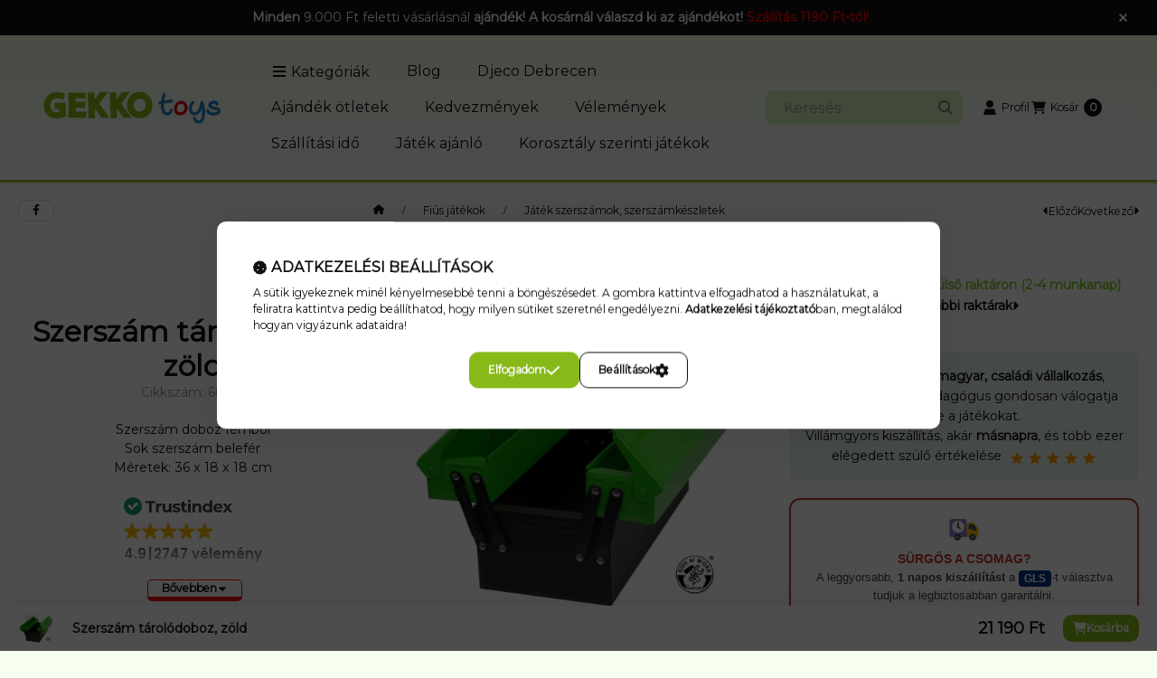

--- FILE ---
content_type: text/html
request_url: https://cdn.trustindex.io/widgets/dc/dc0f52034a24403b48865fff113/content.html
body_size: 44199
content:
<div class=" ti-widget " data-layout-id="105" data-layout-category="slider" data-set-id="light-background" data-pid="dc0f52034a24403b48865fff113" data-language="hu" data-close-locale="Bezárás" data-rich-snippet="e8b72736803g8fc3" data-review-target-width="250" data-css-version="2" data-review-text-mode="readmore" data-reply-by-locale="Válasz a tulajdonostól" data-only-rating-locale="Ez a felhasználó csak egy értékelést hagyott." data-pager-autoplay-timeout="6" > <script class="ti-lightbox-data" type="application/ld+json">{"@context":"http://schema.org","data":[{"src":"https:\/\/lh3.googleusercontent.com\/geougc-cs\/AMBA38tnoPOKY7ZWA-WNAzkrjeNo_dtN6vLp8LT0b6kOwScKKu71ZxIgOrggoF11kDhX10OjrKBJW2oXoqO58cvpCkf9yojQktcpwow6wRARo33pCYyAPbXAxzM78c7I45lknqo7dvItrVVMWh-m","thumbnail":"https:\/\/lh3.googleusercontent.com\/geougc-cs\/AMBA38tnoPOKY7ZWA-WNAzkrjeNo_dtN6vLp8LT0b6kOwScKKu71ZxIgOrggoF11kDhX10OjrKBJW2oXoqO58cvpCkf9yojQktcpwow6wRARo33pCYyAPbXAxzM78c7I45lknqo7dvItrVVMWh-m","index":0,"r":"830bc0087a43c3d589fe13e6b95f49db"},{"src":"https:\/\/lh3.googleusercontent.com\/geougc-cs\/AMBA38v4ojhHC8Wg5RgKZDE6XaF2gtOS8q_kTpgXapzrTUh9opOicW4ykPNVO0q6FLEY0opoV50f-vJYH7cFFZ5qxS4m0jYrdByTkZ_tPZpwZVxn5dLttUoVhO6rf2TPal9IzkwXsjqJMwyKMs0","thumbnail":"https:\/\/lh3.googleusercontent.com\/geougc-cs\/AMBA38v4ojhHC8Wg5RgKZDE6XaF2gtOS8q_kTpgXapzrTUh9opOicW4ykPNVO0q6FLEY0opoV50f-vJYH7cFFZ5qxS4m0jYrdByTkZ_tPZpwZVxn5dLttUoVhO6rf2TPal9IzkwXsjqJMwyKMs0","index":0,"r":"ba336d59030bd521bcbf998422ca34f7"}]}</script> <div class="ti-widget-container ti-col-3"> <div class="ti-widget-header"> <div class="ti-platform-tabs"> <div class="ti-platform-tab-items"> <div class="ti-tab-item ti-tab-active" data-source="all" > <div class="ti-item-label">Minden vélemény</div> </div> <div class="ti-tab-item" data-source="Google" aria-label="Google vélemények" role="button" > <img class="ti-platform-icon" src="https://cdn.trustindex.io/assets/platform/Google/icon.svg" alt="Google" width="20" height="20" loading="lazy" /> <div class="ti-item-label">Google</div> </div> <div class="ti-tab-item" data-source="Facebook" aria-label="Facebook vélemények" role="button" > <img class="ti-platform-icon" src="https://cdn.trustindex.io/assets/platform/Facebook/icon.svg" alt="Facebook" width="20" height="20" loading="lazy" /> <div class="ti-item-label">Facebook</div> </div> <div class="ti-tab-item" data-source="Trustindex" aria-label="Trustindex vélemények" role="button" > <img class="ti-platform-icon" src="https://cdn.trustindex.io/assets/platform/Trustindex/icon.svg" alt="Trustindex" width="20" height="20" loading="lazy" /> <div class="ti-item-label">Trustindex</div> </div> <div class="ti-tab-item" data-source="Argep" aria-label="Árgép.hu / Guenstiger.de vélemények" role="button" > <img class="ti-platform-icon" src="https://cdn.trustindex.io/assets/platform/Argep/icon.svg" alt="Árgép.hu / Guenstiger.de" width="20" height="20" loading="lazy" /> <div class="ti-item-label">Árgép.hu / Guenstiger.de</div> </div> <div class="ti-tab-item" data-source="Arukereso" aria-label="Árukereső.hu / Pazaruvaj.com / Compari.ro vélemények" role="button" > <img class="ti-platform-icon" src="https://cdn.trustindex.io/assets/platform/Arukereso/icon.svg" alt="Árukereső.hu / Pazaruvaj.com / Compari.ro" width="20" height="20" loading="lazy" /> <div class="ti-item-label">Árukereső.hu / Pazaruvaj.com / Compari.ro</div> </div> <div class="ti-tab-item" data-source="OnlinePenztarca" aria-label="onlinePénztárca vélemények" role="button" > <img class="ti-platform-icon" src="https://cdn.trustindex.io/assets/platform/OnlinePenztarca/icon.svg" alt="onlinePénztárca" width="20" height="20" loading="lazy" /> <div class="ti-item-label">onlinePénztárca</div> </div> </div> <div class="ti-platform-tab-nav"> <div class="ti-arrow-next" aria-label="Következő platform" role="button"></div> <div class="ti-arrow-prev" aria-label="Előző platform" role="button"></div> </div> </div> <div class="ti-header-content source-all ti-active"> <div class="ti-top-rated-title">Kiválóra értékelt webáruház </div> <div class="ti-header-rating-text"><span class="ti-stars"><img class="ti-star f" src="https://cdn.trustindex.io/assets/platform/Default/star/f.svg" alt="Trustindex" width="17" height="17" loading="lazy" /><img class="ti-star f" src="https://cdn.trustindex.io/assets/platform/Default/star/f.svg" alt="Trustindex" width="17" height="17" loading="lazy" /><img class="ti-star f" src="https://cdn.trustindex.io/assets/platform/Default/star/f.svg" alt="Trustindex" width="17" height="17" loading="lazy" /><img class="ti-star f" src="https://cdn.trustindex.io/assets/platform/Default/star/f.svg" alt="Trustindex" width="17" height="17" loading="lazy" /><img class="ti-star f" src="https://cdn.trustindex.io/assets/platform/Default/star/f.svg" alt="Trustindex" width="17" height="17" loading="lazy" /></span><span class="ti-header-rating">4.9</span></div> <div class="ti-header-rating-text ti-mobile"><span class="ti-header-rating">4.9</span><span class="ti-stars"><img class="ti-star f" src="https://cdn.trustindex.io/assets/platform/Default/star/f.svg" alt="Trustindex" width="17" height="17" loading="lazy" /><img class="ti-star f" src="https://cdn.trustindex.io/assets/platform/Default/star/f.svg" alt="Trustindex" width="17" height="17" loading="lazy" /><img class="ti-star f" src="https://cdn.trustindex.io/assets/platform/Default/star/f.svg" alt="Trustindex" width="17" height="17" loading="lazy" /><img class="ti-star f" src="https://cdn.trustindex.io/assets/platform/Default/star/f.svg" alt="Trustindex" width="17" height="17" loading="lazy" /><img class="ti-star f" src="https://cdn.trustindex.io/assets/platform/Default/star/f.svg" alt="Trustindex" width="17" height="17" loading="lazy" /></span></div> <div class="ti-verified-by">igazolta: Trustindex <span class="ti-info-icon"></span></div> <div class="ti-disclaimer">A Trustindex az elmúlt 12 hónapban a Árgép.hu / Guenstiger.de, Árukereső.hu / Pazaruvaj.com / Compari.ro, Facebook, Google, onlinePénztárca, Trustindex rendszeren gyűjtött vélemények alapján ellenőrzi, hogy a vállalat értékelési pontszáma meghaladja a 4.5 értéket, így a vállalat megkapja a <a href="https://www.trustindex.io/?a=sys&c=top-rated-badge&url=/the-trustindex-verified-badge/" target="_blank">Legjobbra értékelt tanúsítványt</a> .</div> <div class="ti-header-write-btn-container"> <a href="" class="ti-header-write-btn" role="button" aria-label="Értékelés írása" >Értékelés írása</a> <div class="ti-write-btn-dropdown"> <div class="ti-write-btn-dropdown-inner"> <a href="https://admin.trustindex.io/api/googleWriteReview?place-id=ChIJY5kCeikMR0cR00mLy2Gdw3o" class="ti-write-btn-dropdown-item" target="_blank" aria-label="Google értékelés írása" role="button" rel="noopener" > <img class="ti-platform-icon" src="https://cdn.trustindex.io/assets/platform/Google/icon.svg" alt="Google" width="20" height="20" loading="lazy" /> Google </a> <a href="https://www.facebook.com/385253411853471/reviews" class="ti-write-btn-dropdown-item" target="_blank" aria-label="Facebook értékelés írása" role="button" rel="noopener" > <img class="ti-platform-icon" src="https://cdn.trustindex.io/assets/platform/Facebook/icon.svg" alt="Facebook" width="20" height="20" loading="lazy" /> Facebook </a> <a href="https://public.trustindex.io/review/write/slug/www.gekkotoys.hu" class="ti-write-btn-dropdown-item" target="_blank" aria-label="Trustindex értékelés írása" role="button" rel="noopener" > <img class="ti-platform-icon" src="https://cdn.trustindex.io/assets/platform/Trustindex/icon.svg" alt="Trustindex" width="20" height="20" loading="lazy" /> Trustindex </a> <a href="https://www.argep.hu/bolt_ertekeles--30574.html" class="ti-write-btn-dropdown-item" target="_blank" aria-label="Árgép.hu / Guenstiger.de értékelés írása" role="button" rel="noopener" > <img class="ti-platform-icon" src="https://cdn.trustindex.io/assets/platform/Argep/icon.svg" alt="Árgép.hu / Guenstiger.de" width="20" height="20" loading="lazy" /> Árgép.hu / Guenstiger.de </a> <a href="https://www.arukereso.hu/stores/gekkotoys-s149175/#velemenyek" class="ti-write-btn-dropdown-item" target="_blank" aria-label="Árukereső.hu / Pazaruvaj.com / Compari.ro értékelés írása" role="button" rel="noopener" > <img class="ti-platform-icon" src="https://cdn.trustindex.io/assets/platform/Arukereso/icon.svg" alt="Árukereső.hu / Pazaruvaj.com / Compari.ro" width="20" height="20" loading="lazy" /> Árukereső.hu / Pazaruvaj.com / Compari.ro </a> <a href="#" class="ti-write-btn-dropdown-item" target="_blank" aria-label="onlinePénztárca értékelés írása" role="button" rel="noopener" > <img class="ti-platform-icon" src="https://cdn.trustindex.io/assets/platform/OnlinePenztarca/icon.svg" alt="onlinePénztárca" width="20" height="20" loading="lazy" /> onlinePénztárca </a> </div> </div> </div> </div> <div class="ti-header-content source-Google"> <div class="ti-top-rated-title">Kiválóra értékelt webáruház </div> <div class="ti-header-logo"> <img class="ti-header-logo-img" src="https://cdn.trustindex.io/assets/platform/Google/logo.svg" loading="lazy" alt="Google" width="150" height="21" /> </div> <div class="ti-header-rating-text"><span class="ti-stars"><img class="ti-star f" src="https://cdn.trustindex.io/assets/platform/Google/star/f.svg" alt="Google" width="17" height="17" loading="lazy" /><img class="ti-star f" src="https://cdn.trustindex.io/assets/platform/Google/star/f.svg" alt="Google" width="17" height="17" loading="lazy" /><img class="ti-star f" src="https://cdn.trustindex.io/assets/platform/Google/star/f.svg" alt="Google" width="17" height="17" loading="lazy" /><img class="ti-star f" src="https://cdn.trustindex.io/assets/platform/Google/star/f.svg" alt="Google" width="17" height="17" loading="lazy" /><img class="ti-star f" src="https://cdn.trustindex.io/assets/platform/Google/star/f.svg" alt="Google" width="17" height="17" loading="lazy" /></span><span class="ti-header-rating">5.0</span></div> <div class="ti-header-rating-text ti-mobile"><span class="ti-header-rating">5.0</span><span class="ti-stars"><img class="ti-star f" src="https://cdn.trustindex.io/assets/platform/Google/star/f.svg" alt="Google" width="17" height="17" loading="lazy" /><img class="ti-star f" src="https://cdn.trustindex.io/assets/platform/Google/star/f.svg" alt="Google" width="17" height="17" loading="lazy" /><img class="ti-star f" src="https://cdn.trustindex.io/assets/platform/Google/star/f.svg" alt="Google" width="17" height="17" loading="lazy" /><img class="ti-star f" src="https://cdn.trustindex.io/assets/platform/Google/star/f.svg" alt="Google" width="17" height="17" loading="lazy" /><img class="ti-star f" src="https://cdn.trustindex.io/assets/platform/Google/star/f.svg" alt="Google" width="17" height="17" loading="lazy" /></span></div> <div class="ti-verified-by">igazolta: Trustindex <span class="ti-info-icon"></span></div> <div class="ti-disclaimer">A Trustindex az elmúlt 12 hónapban a Google rendszeren gyűjtött vélemények alapján ellenőrzi, hogy a vállalat értékelési pontszáma meghaladja a 4.5 értéket, így a vállalat megkapja a <a href="https://www.trustindex.io/?a=sys&c=top-rated-badge&url=/the-trustindex-verified-badge/" target="_blank">Legjobbra értékelt tanúsítványt</a> .</div> <div class="ti-header-write-btn-container"> <a href="https://admin.trustindex.io/api/googleWriteReview?place-id=ChIJY5kCeikMR0cR00mLy2Gdw3o" class="ti-header-write-btn" role="button" aria-label="Google értékelés írása" target="_blank" rel="noopener" >Értékelés írása</a> </div> </div> <div class="ti-header-content source-Facebook"> <div class="ti-top-rated-title">Kiválóra értékelt webáruház </div> <div class="ti-header-logo"> <img class="ti-header-logo-img" src="https://cdn.trustindex.io/assets/platform/Facebook/logo.svg" loading="lazy" alt="Facebook" width="150" height="21" /> </div> <div class="ti-header-rating-text"><span class="ti-stars"><img class="ti-star f" src="https://cdn.trustindex.io/assets/platform/Facebook/star/f.svg" alt="Facebook" width="17" height="17" loading="lazy" /><img class="ti-star f" src="https://cdn.trustindex.io/assets/platform/Facebook/star/f.svg" alt="Facebook" width="17" height="17" loading="lazy" /><img class="ti-star f" src="https://cdn.trustindex.io/assets/platform/Facebook/star/f.svg" alt="Facebook" width="17" height="17" loading="lazy" /><img class="ti-star f" src="https://cdn.trustindex.io/assets/platform/Facebook/star/f.svg" alt="Facebook" width="17" height="17" loading="lazy" /><img class="ti-star f" src="https://cdn.trustindex.io/assets/platform/Facebook/star/f.svg" alt="Facebook" width="17" height="17" loading="lazy" /></span><span class="ti-header-rating">5.0</span></div> <div class="ti-header-rating-text ti-mobile"><span class="ti-header-rating">5.0</span><span class="ti-stars"><img class="ti-star f" src="https://cdn.trustindex.io/assets/platform/Facebook/star/f.svg" alt="Facebook" width="17" height="17" loading="lazy" /><img class="ti-star f" src="https://cdn.trustindex.io/assets/platform/Facebook/star/f.svg" alt="Facebook" width="17" height="17" loading="lazy" /><img class="ti-star f" src="https://cdn.trustindex.io/assets/platform/Facebook/star/f.svg" alt="Facebook" width="17" height="17" loading="lazy" /><img class="ti-star f" src="https://cdn.trustindex.io/assets/platform/Facebook/star/f.svg" alt="Facebook" width="17" height="17" loading="lazy" /><img class="ti-star f" src="https://cdn.trustindex.io/assets/platform/Facebook/star/f.svg" alt="Facebook" width="17" height="17" loading="lazy" /></span></div> <div class="ti-verified-by">igazolta: Trustindex <span class="ti-info-icon"></span></div> <div class="ti-disclaimer">A Trustindex az elmúlt 12 hónapban a Facebook rendszeren gyűjtött vélemények alapján ellenőrzi, hogy a vállalat értékelési pontszáma meghaladja a 4.5 értéket, így a vállalat megkapja a <a href="https://www.trustindex.io/?a=sys&c=top-rated-badge&url=/the-trustindex-verified-badge/" target="_blank">Legjobbra értékelt tanúsítványt</a> .</div> <div class="ti-header-write-btn-container"> <a href="https://www.facebook.com/385253411853471/reviews" class="ti-header-write-btn" role="button" aria-label="Facebook értékelés írása" target="_blank" rel="noopener" >Értékelés írása</a> </div> </div> <div class="ti-header-content source-Trustindex"> <div class="ti-top-rated-title">Kiválóra értékelt webáruház </div> <div class="ti-header-logo"> <img class="ti-header-logo-img" src="https://cdn.trustindex.io/assets/platform/Trustindex/logo.svg" loading="lazy" alt="Trustindex" width="150" height="21" /> </div> <div class="ti-header-rating-text"><span class="ti-stars"><img class="ti-star f" src="https://cdn.trustindex.io/assets/platform/Trustindex/star/f.svg" alt="Trustindex" width="17" height="17" loading="lazy" /><img class="ti-star f" src="https://cdn.trustindex.io/assets/platform/Trustindex/star/f.svg" alt="Trustindex" width="17" height="17" loading="lazy" /><img class="ti-star f" src="https://cdn.trustindex.io/assets/platform/Trustindex/star/f.svg" alt="Trustindex" width="17" height="17" loading="lazy" /><img class="ti-star f" src="https://cdn.trustindex.io/assets/platform/Trustindex/star/f.svg" alt="Trustindex" width="17" height="17" loading="lazy" /><img class="ti-star f" src="https://cdn.trustindex.io/assets/platform/Trustindex/star/f.svg" alt="Trustindex" width="17" height="17" loading="lazy" /></span><span class="ti-header-rating">4.9</span></div> <div class="ti-header-rating-text ti-mobile"><span class="ti-header-rating">4.9</span><span class="ti-stars"><img class="ti-star f" src="https://cdn.trustindex.io/assets/platform/Trustindex/star/f.svg" alt="Trustindex" width="17" height="17" loading="lazy" /><img class="ti-star f" src="https://cdn.trustindex.io/assets/platform/Trustindex/star/f.svg" alt="Trustindex" width="17" height="17" loading="lazy" /><img class="ti-star f" src="https://cdn.trustindex.io/assets/platform/Trustindex/star/f.svg" alt="Trustindex" width="17" height="17" loading="lazy" /><img class="ti-star f" src="https://cdn.trustindex.io/assets/platform/Trustindex/star/f.svg" alt="Trustindex" width="17" height="17" loading="lazy" /><img class="ti-star f" src="https://cdn.trustindex.io/assets/platform/Trustindex/star/f.svg" alt="Trustindex" width="17" height="17" loading="lazy" /></span></div> <div class="ti-verified-by">igazolta: Trustindex <span class="ti-info-icon"></span></div> <div class="ti-disclaimer">A Trustindex az elmúlt 12 hónapban a Trustindex rendszeren gyűjtött vélemények alapján ellenőrzi, hogy a vállalat értékelési pontszáma meghaladja a 4.5 értéket, így a vállalat megkapja a <a href="https://www.trustindex.io/?a=sys&c=top-rated-badge&url=/the-trustindex-verified-badge/" target="_blank">Legjobbra értékelt tanúsítványt</a> .</div> <div class="ti-header-write-btn-container"> <a href="https://public.trustindex.io/review/write/slug/www.gekkotoys.hu" class="ti-header-write-btn" role="button" aria-label="Trustindex értékelés írása" target="_blank" rel="noopener" >Értékelés írása</a> </div> </div> <div class="ti-header-content source-Argep"> <div class="ti-top-rated-title">Kiválóra értékelt webáruház </div> <div class="ti-header-logo"> <img class="ti-header-logo-img" src="https://cdn.trustindex.io/assets/platform/Argep/logo.svg" loading="lazy" alt="Argep" width="150" height="21" /> </div> <div class="ti-header-rating-text"><span class="ti-stars"><img class="ti-star f" src="https://cdn.trustindex.io/assets/platform/Argep/star/f.svg" alt="Argep" width="17" height="17" loading="lazy" /><img class="ti-star f" src="https://cdn.trustindex.io/assets/platform/Argep/star/f.svg" alt="Argep" width="17" height="17" loading="lazy" /><img class="ti-star f" src="https://cdn.trustindex.io/assets/platform/Argep/star/f.svg" alt="Argep" width="17" height="17" loading="lazy" /><img class="ti-star f" src="https://cdn.trustindex.io/assets/platform/Argep/star/f.svg" alt="Argep" width="17" height="17" loading="lazy" /><img class="ti-star f" src="https://cdn.trustindex.io/assets/platform/Argep/star/f.svg" alt="Argep" width="17" height="17" loading="lazy" /></span><span class="ti-header-rating">5.0</span></div> <div class="ti-header-rating-text ti-mobile"><span class="ti-header-rating">5.0</span><span class="ti-stars"><img class="ti-star f" src="https://cdn.trustindex.io/assets/platform/Argep/star/f.svg" alt="Argep" width="17" height="17" loading="lazy" /><img class="ti-star f" src="https://cdn.trustindex.io/assets/platform/Argep/star/f.svg" alt="Argep" width="17" height="17" loading="lazy" /><img class="ti-star f" src="https://cdn.trustindex.io/assets/platform/Argep/star/f.svg" alt="Argep" width="17" height="17" loading="lazy" /><img class="ti-star f" src="https://cdn.trustindex.io/assets/platform/Argep/star/f.svg" alt="Argep" width="17" height="17" loading="lazy" /><img class="ti-star f" src="https://cdn.trustindex.io/assets/platform/Argep/star/f.svg" alt="Argep" width="17" height="17" loading="lazy" /></span></div> <div class="ti-verified-by">igazolta: Trustindex <span class="ti-info-icon"></span></div> <div class="ti-disclaimer">A Trustindex az elmúlt 12 hónapban a Árgép.hu rendszeren gyűjtött vélemények alapján ellenőrzi, hogy a vállalat értékelési pontszáma meghaladja a 4.5 értéket, így a vállalat megkapja a <a href="https://www.trustindex.io/?a=sys&c=top-rated-badge&url=/the-trustindex-verified-badge/" target="_blank">Legjobbra értékelt tanúsítványt</a> .</div> <div class="ti-header-write-btn-container"> <a href="https://www.argep.hu/bolt_ertekeles--30574.html" class="ti-header-write-btn" role="button" aria-label="Árgép.hu / Guenstiger.de értékelés írása" target="_blank" rel="noopener" >Értékelés írása</a> </div> </div> <div class="ti-header-content source-Arukereso"> <div class="ti-top-rated-title">Kiválóra értékelt webáruház </div> <div class="ti-header-logo"> <img class="ti-header-logo-img" src="https://cdn.trustindex.io/assets/platform/Arukereso/logo.svg" loading="lazy" alt="Arukereso" width="150" height="21" /> </div> <div class="ti-header-rating-text"><span class="ti-stars"><img class="ti-star f" src="https://cdn.trustindex.io/assets/platform/Arukereso/star/f.svg" alt="Arukereso" width="17" height="17" loading="lazy" /><img class="ti-star f" src="https://cdn.trustindex.io/assets/platform/Arukereso/star/f.svg" alt="Arukereso" width="17" height="17" loading="lazy" /><img class="ti-star f" src="https://cdn.trustindex.io/assets/platform/Arukereso/star/f.svg" alt="Arukereso" width="17" height="17" loading="lazy" /><img class="ti-star f" src="https://cdn.trustindex.io/assets/platform/Arukereso/star/f.svg" alt="Arukereso" width="17" height="17" loading="lazy" /><img class="ti-star f" src="https://cdn.trustindex.io/assets/platform/Arukereso/star/f.svg" alt="Arukereso" width="17" height="17" loading="lazy" /></span><span class="ti-header-rating">4.9</span></div> <div class="ti-header-rating-text ti-mobile"><span class="ti-header-rating">4.9</span><span class="ti-stars"><img class="ti-star f" src="https://cdn.trustindex.io/assets/platform/Arukereso/star/f.svg" alt="Arukereso" width="17" height="17" loading="lazy" /><img class="ti-star f" src="https://cdn.trustindex.io/assets/platform/Arukereso/star/f.svg" alt="Arukereso" width="17" height="17" loading="lazy" /><img class="ti-star f" src="https://cdn.trustindex.io/assets/platform/Arukereso/star/f.svg" alt="Arukereso" width="17" height="17" loading="lazy" /><img class="ti-star f" src="https://cdn.trustindex.io/assets/platform/Arukereso/star/f.svg" alt="Arukereso" width="17" height="17" loading="lazy" /><img class="ti-star f" src="https://cdn.trustindex.io/assets/platform/Arukereso/star/f.svg" alt="Arukereso" width="17" height="17" loading="lazy" /></span></div> <div class="ti-verified-by">igazolta: Trustindex <span class="ti-info-icon"></span></div> <div class="ti-disclaimer">A Trustindex az elmúlt 12 hónapban a Árukereső.hu rendszeren gyűjtött vélemények alapján ellenőrzi, hogy a vállalat értékelési pontszáma meghaladja a 4.5 értéket, így a vállalat megkapja a <a href="https://www.trustindex.io/?a=sys&c=top-rated-badge&url=/the-trustindex-verified-badge/" target="_blank">Legjobbra értékelt tanúsítványt</a> .</div> <div class="ti-header-write-btn-container"> <a href="https://www.arukereso.hu/stores/gekkotoys-s149175/#velemenyek" class="ti-header-write-btn" role="button" aria-label="Árukereső.hu / Pazaruvaj.com / Compari.ro értékelés írása" target="_blank" rel="noopener" >Értékelés írása</a> </div> </div> <div class="ti-header-content source-OnlinePenztarca"> <div class="ti-top-rated-title">Kiválóra értékelt webáruház </div> <div class="ti-header-logo"> <img class="ti-header-logo-img" src="https://cdn.trustindex.io/assets/platform/OnlinePenztarca/logo.svg" loading="lazy" alt="OnlinePenztarca" width="150" height="21" /> </div> <div class="ti-header-rating-text"><span class="ti-stars"><img class="ti-star f" src="https://cdn.trustindex.io/assets/platform/OnlinePenztarca/star/f.svg" alt="OnlinePenztarca" width="17" height="17" loading="lazy" /><img class="ti-star f" src="https://cdn.trustindex.io/assets/platform/OnlinePenztarca/star/f.svg" alt="OnlinePenztarca" width="17" height="17" loading="lazy" /><img class="ti-star f" src="https://cdn.trustindex.io/assets/platform/OnlinePenztarca/star/f.svg" alt="OnlinePenztarca" width="17" height="17" loading="lazy" /><img class="ti-star f" src="https://cdn.trustindex.io/assets/platform/OnlinePenztarca/star/f.svg" alt="OnlinePenztarca" width="17" height="17" loading="lazy" /><img class="ti-star f" src="https://cdn.trustindex.io/assets/platform/OnlinePenztarca/star/f.svg" alt="OnlinePenztarca" width="17" height="17" loading="lazy" /></span><span class="ti-header-rating">9.9</span></div> <div class="ti-header-rating-text ti-mobile"><span class="ti-header-rating">9.9</span><span class="ti-stars"><img class="ti-star f" src="https://cdn.trustindex.io/assets/platform/OnlinePenztarca/star/f.svg" alt="OnlinePenztarca" width="17" height="17" loading="lazy" /><img class="ti-star f" src="https://cdn.trustindex.io/assets/platform/OnlinePenztarca/star/f.svg" alt="OnlinePenztarca" width="17" height="17" loading="lazy" /><img class="ti-star f" src="https://cdn.trustindex.io/assets/platform/OnlinePenztarca/star/f.svg" alt="OnlinePenztarca" width="17" height="17" loading="lazy" /><img class="ti-star f" src="https://cdn.trustindex.io/assets/platform/OnlinePenztarca/star/f.svg" alt="OnlinePenztarca" width="17" height="17" loading="lazy" /><img class="ti-star f" src="https://cdn.trustindex.io/assets/platform/OnlinePenztarca/star/f.svg" alt="OnlinePenztarca" width="17" height="17" loading="lazy" /></span></div> <div class="ti-verified-by">igazolta: Trustindex <span class="ti-info-icon"></span></div> <div class="ti-disclaimer">A Trustindex az elmúlt 12 hónapban a onlinePénztárca rendszeren gyűjtött vélemények alapján ellenőrzi, hogy a vállalat értékelési pontszáma meghaladja a 4.5 értéket, így a vállalat megkapja a <a href="https://www.trustindex.io/?a=sys&c=top-rated-badge&url=/the-trustindex-verified-badge/" target="_blank">Legjobbra értékelt tanúsítványt</a> .</div> <div class="ti-header-write-btn-container"> <a href="#" class="ti-header-write-btn" role="button" aria-label="onlinePénztárca értékelés írása" target="_blank" rel="noopener" >Értékelés írása</a> </div> </div> <div class="ti-widget-header-tick"></div> </div> <div class="ti-reviews-container"> <div class="ti-controls"> <div class="ti-next" aria-label="Következő vélemény" role="button" tabindex="0"></div> <div class="ti-prev" aria-label="Előző vélemény" role="button" tabindex="0"></div> </div> <div class="ti-reviews-container-wrapper"> <div class="ti-review-item source-Arukereso ti-image-layout-thumbnail" data-id="38e68a6a6370b1ee0cc2b0af5533107a" > <div class="ti-inner"> <div class="ti-review-header"> <div class="ti-platform-icon ti-with-tooltip"> <span class="ti-tooltip">Közzétéve itt: Árukereső.hu</span> <img src="https://cdn.trustindex.io/assets/platform/Arukereso/icon.svg" alt="Árukereső.hu" width="20" height="20" loading="lazy" /> </div> <div class="ti-profile-img"> <img src="https://cdn.trustindex.io/assets/default-avatar/noprofile-03.svg" srcset="https://cdn.trustindex.io/assets/default-avatar/noprofile-03.svg 2x" alt="A bolt vásárlója profile picture" loading="lazy" /> </div> <div class="ti-profile-details"> <div class="ti-name"> A bolt vásárlója </div> <div class="ti-date">2026-01-27</div> </div> </div> <span class="ti-stars"><img class="ti-star f" src="https://cdn.trustindex.io/assets/platform/Arukereso/star/f.svg" alt="Arukereso" width="17" height="17" loading="lazy" /><img class="ti-star f" src="https://cdn.trustindex.io/assets/platform/Arukereso/star/f.svg" alt="Arukereso" width="17" height="17" loading="lazy" /><img class="ti-star f" src="https://cdn.trustindex.io/assets/platform/Arukereso/star/f.svg" alt="Arukereso" width="17" height="17" loading="lazy" /><img class="ti-star f" src="https://cdn.trustindex.io/assets/platform/Arukereso/star/f.svg" alt="Arukereso" width="17" height="17" loading="lazy" /><img class="ti-star f" src="https://cdn.trustindex.io/assets/platform/Arukereso/star/f.svg" alt="Arukereso" width="17" height="17" loading="lazy" /><span class="ti-verified-review ti-verified-platform ti-color-blue"><span class="ti-verified-tooltip">A Trustindex hitelesíti, hogy a vélemény eredeti forrása Árukereső.hu.</span></span></span> <div class="ti-review-text-container ti-review-content">Minden rendben volt.</div> <span class="ti-read-more" data-container=".ti-review-content" data-collapse-text="Elrejt" data-open-text="Olvass tovább" ></span> </div> </div> <div class="ti-review-item source-Google ti-image-layout-thumbnail" data-id="b4dc8759d78bb39139ee5f533b101184" > <div class="ti-inner"> <div class="ti-review-header"> <div class="ti-platform-icon ti-with-tooltip"> <span class="ti-tooltip">Közzétéve itt: Google</span> <img src="https://cdn.trustindex.io/assets/platform/Google/icon.svg" alt="Google" width="20" height="20" loading="lazy" /> </div> <div class="ti-profile-img"> <img src="https://lh3.googleusercontent.com/a-/ALV-UjUoGMMpOjhnMVQbVql4Fdnxd6eUSPakiQUfcCLycdkH5W-YZZONRg=w40-h40-c-rp-mo-br100" srcset="https://lh3.googleusercontent.com/a-/ALV-UjUoGMMpOjhnMVQbVql4Fdnxd6eUSPakiQUfcCLycdkH5W-YZZONRg=w80-h80-c-rp-mo-br100 2x" alt="Boglárka Szálkai-Rásó profile picture" loading="lazy" /> </div> <div class="ti-profile-details"> <div class="ti-name"> Boglárka Szálkai-Rásó </div> <div class="ti-date">2026-01-27</div> </div> </div> <span class="ti-stars"><img class="ti-star f" src="https://cdn.trustindex.io/assets/platform/Google/star/f.svg" alt="Google" width="17" height="17" loading="lazy" /><img class="ti-star f" src="https://cdn.trustindex.io/assets/platform/Google/star/f.svg" alt="Google" width="17" height="17" loading="lazy" /><img class="ti-star f" src="https://cdn.trustindex.io/assets/platform/Google/star/f.svg" alt="Google" width="17" height="17" loading="lazy" /><img class="ti-star f" src="https://cdn.trustindex.io/assets/platform/Google/star/f.svg" alt="Google" width="17" height="17" loading="lazy" /><img class="ti-star f" src="https://cdn.trustindex.io/assets/platform/Google/star/f.svg" alt="Google" width="17" height="17" loading="lazy" /><span class="ti-verified-review ti-verified-platform ti-color-blue"><span class="ti-verified-tooltip">A Trustindex hitelesíti, hogy a vélemény eredeti forrása Google.</span></span></span> <div class="ti-review-text-container ti-review-content">Köszönjük szépen a gyors kiszállítást! 🥰</div> <span class="ti-read-more" data-container=".ti-review-content" data-collapse-text="Elrejt" data-open-text="Olvass tovább" ></span> </div> </div> <div class="ti-review-item source-Arukereso ti-image-layout-thumbnail" data-id="a0d5e75a6314c63561dd290465a3f478" > <div class="ti-inner"> <div class="ti-review-header"> <div class="ti-platform-icon ti-with-tooltip"> <span class="ti-tooltip">Közzétéve itt: Árukereső.hu</span> <img src="https://cdn.trustindex.io/assets/platform/Arukereso/icon.svg" alt="Árukereső.hu" width="20" height="20" loading="lazy" /> </div> <div class="ti-profile-img"> <img src="https://cdn.trustindex.io/assets/default-avatar/noprofile-08.svg" srcset="https://cdn.trustindex.io/assets/default-avatar/noprofile-08.svg 2x" alt="Zsófi profile picture" loading="lazy" /> </div> <div class="ti-profile-details"> <div class="ti-name"> Zsófi </div> <div class="ti-date">2026-01-26</div> </div> </div> <span class="ti-stars"><img class="ti-star f" src="https://cdn.trustindex.io/assets/platform/Arukereso/star/f.svg" alt="Arukereso" width="17" height="17" loading="lazy" /><img class="ti-star f" src="https://cdn.trustindex.io/assets/platform/Arukereso/star/f.svg" alt="Arukereso" width="17" height="17" loading="lazy" /><img class="ti-star f" src="https://cdn.trustindex.io/assets/platform/Arukereso/star/f.svg" alt="Arukereso" width="17" height="17" loading="lazy" /><img class="ti-star f" src="https://cdn.trustindex.io/assets/platform/Arukereso/star/f.svg" alt="Arukereso" width="17" height="17" loading="lazy" /><img class="ti-star f" src="https://cdn.trustindex.io/assets/platform/Arukereso/star/f.svg" alt="Arukereso" width="17" height="17" loading="lazy" /><span class="ti-verified-review ti-verified-platform ti-color-blue"><span class="ti-verified-tooltip">A Trustindex hitelesíti, hogy a vélemény eredeti forrása Árukereső.hu.</span></span></span> <div class="ti-review-text-container ti-review-content">Gyorsak

☺Hamar megvolt és gyors

☹nem volt</div> <span class="ti-read-more" data-container=".ti-review-content" data-collapse-text="Elrejt" data-open-text="Olvass tovább" ></span> </div> </div> <div class="ti-review-item source-Google ti-image-layout-thumbnail" data-id="50e46aa1d62f2aef4ddedbda2722b7c7" > <div class="ti-inner"> <div class="ti-review-header"> <div class="ti-platform-icon ti-with-tooltip"> <span class="ti-tooltip">Közzétéve itt: Google</span> <img src="https://cdn.trustindex.io/assets/platform/Google/icon.svg" alt="Google" width="20" height="20" loading="lazy" /> </div> <div class="ti-profile-img"> <img src="https://lh3.googleusercontent.com/a-/ALV-UjULzJ31MUxRlH1LojcaWUirGIQTkT4OIoQttBt1TVQ6p3F1MjUN=w40-h40-c-rp-mo-br100" srcset="https://lh3.googleusercontent.com/a-/ALV-UjULzJ31MUxRlH1LojcaWUirGIQTkT4OIoQttBt1TVQ6p3F1MjUN=w80-h80-c-rp-mo-br100 2x" alt="Viki Nagy profile picture" loading="lazy" /> </div> <div class="ti-profile-details"> <div class="ti-name"> Viki Nagy </div> <div class="ti-date">2026-01-26</div> </div> </div> <span class="ti-stars"><img class="ti-star f" src="https://cdn.trustindex.io/assets/platform/Google/star/f.svg" alt="Google" width="17" height="17" loading="lazy" /><img class="ti-star f" src="https://cdn.trustindex.io/assets/platform/Google/star/f.svg" alt="Google" width="17" height="17" loading="lazy" /><img class="ti-star f" src="https://cdn.trustindex.io/assets/platform/Google/star/f.svg" alt="Google" width="17" height="17" loading="lazy" /><img class="ti-star f" src="https://cdn.trustindex.io/assets/platform/Google/star/f.svg" alt="Google" width="17" height="17" loading="lazy" /><img class="ti-star f" src="https://cdn.trustindex.io/assets/platform/Google/star/f.svg" alt="Google" width="17" height="17" loading="lazy" /><span class="ti-verified-review ti-verified-platform ti-color-blue"><span class="ti-verified-tooltip">A Trustindex hitelesíti, hogy a vélemény eredeti forrása Google.</span></span></span> <div class="ti-review-text-container ti-review-content">Csodás élmény volt a vásárlás és a megvásárolt játék is nagy örömet okozott az ajándékozottnak. Örülök, hogy létezik ilyen magyar webáruház.</div> <span class="ti-read-more" data-container=".ti-review-content" data-collapse-text="Elrejt" data-open-text="Olvass tovább" ></span> </div> </div> <div class="ti-review-item source-Arukereso ti-image-layout-thumbnail" data-id="36f84a66e1a08d42d354eafb12020ede" > <div class="ti-inner"> <div class="ti-review-header"> <div class="ti-platform-icon ti-with-tooltip"> <span class="ti-tooltip">Közzétéve itt: Árukereső.hu</span> <img src="https://cdn.trustindex.io/assets/platform/Arukereso/icon.svg" alt="Árukereső.hu" width="20" height="20" loading="lazy" /> </div> <div class="ti-profile-img"> <img src="https://cdn.trustindex.io/assets/default-avatar/noprofile-09.svg" srcset="https://cdn.trustindex.io/assets/default-avatar/noprofile-09.svg 2x" alt="A bolt vásárlója profile picture" loading="lazy" /> </div> <div class="ti-profile-details"> <div class="ti-name"> A bolt vásárlója </div> <div class="ti-date">2026-01-25</div> </div> </div> <span class="ti-stars"><img class="ti-star f" src="https://cdn.trustindex.io/assets/platform/Arukereso/star/f.svg" alt="Arukereso" width="17" height="17" loading="lazy" /><img class="ti-star f" src="https://cdn.trustindex.io/assets/platform/Arukereso/star/f.svg" alt="Arukereso" width="17" height="17" loading="lazy" /><img class="ti-star f" src="https://cdn.trustindex.io/assets/platform/Arukereso/star/f.svg" alt="Arukereso" width="17" height="17" loading="lazy" /><img class="ti-star f" src="https://cdn.trustindex.io/assets/platform/Arukereso/star/f.svg" alt="Arukereso" width="17" height="17" loading="lazy" /><img class="ti-star f" src="https://cdn.trustindex.io/assets/platform/Arukereso/star/f.svg" alt="Arukereso" width="17" height="17" loading="lazy" /><span class="ti-verified-review ti-verified-platform ti-color-blue"><span class="ti-verified-tooltip">A Trustindex hitelesíti, hogy a vélemény eredeti forrása Árukereső.hu.</span></span></span> <div class="ti-review-text-container ti-review-content">Nagyon elégedett vagyok a webshoppal! Mind a kommunikáció, mint a szolgáltatás és a rendelt termék 5*! ! A terméket az ígértek szerint másnapra megkaptam!</div> <span class="ti-read-more" data-container=".ti-review-content" data-collapse-text="Elrejt" data-open-text="Olvass tovább" ></span> </div> </div> <div class="ti-review-item source-Arukereso ti-image-layout-thumbnail" data-id="abfaa2d2468a8dce800414049a41695c" > <div class="ti-inner"> <div class="ti-review-header"> <div class="ti-platform-icon ti-with-tooltip"> <span class="ti-tooltip">Közzétéve itt: Árukereső.hu</span> <img src="https://cdn.trustindex.io/assets/platform/Arukereso/icon.svg" alt="Árukereső.hu" width="20" height="20" loading="lazy" /> </div> <div class="ti-profile-img"> <img src="https://cdn.trustindex.io/assets/default-avatar/noprofile-07.svg" srcset="https://cdn.trustindex.io/assets/default-avatar/noprofile-07.svg 2x" alt="A bolt vásárlója profile picture" loading="lazy" /> </div> <div class="ti-profile-details"> <div class="ti-name"> A bolt vásárlója </div> <div class="ti-date">2026-01-24</div> </div> </div> <span class="ti-stars"><img class="ti-star f" src="https://cdn.trustindex.io/assets/platform/Arukereso/star/f.svg" alt="Arukereso" width="17" height="17" loading="lazy" /><img class="ti-star f" src="https://cdn.trustindex.io/assets/platform/Arukereso/star/f.svg" alt="Arukereso" width="17" height="17" loading="lazy" /><img class="ti-star f" src="https://cdn.trustindex.io/assets/platform/Arukereso/star/f.svg" alt="Arukereso" width="17" height="17" loading="lazy" /><img class="ti-star f" src="https://cdn.trustindex.io/assets/platform/Arukereso/star/f.svg" alt="Arukereso" width="17" height="17" loading="lazy" /><img class="ti-star e" src="https://cdn.trustindex.io/assets/platform/Arukereso/star/e.svg" alt="Arukereso" width="17" height="17" loading="lazy" /><span class="ti-verified-review ti-verified-platform ti-color-blue"><span class="ti-verified-tooltip">A Trustindex hitelesíti, hogy a vélemény eredeti forrása Árukereső.hu.</span></span></span> <div class="ti-review-text-container ti-review-content">Szuper

☺Ár-érték

☹Nincs</div> <span class="ti-read-more" data-container=".ti-review-content" data-collapse-text="Elrejt" data-open-text="Olvass tovább" ></span> </div> </div> <div class="ti-review-item source-Arukereso ti-image-layout-thumbnail" data-id="999b26a0427178ed18430aae3ddf98f6" > <div class="ti-inner"> <div class="ti-review-header"> <div class="ti-platform-icon ti-with-tooltip"> <span class="ti-tooltip">Közzétéve itt: Árukereső.hu</span> <img src="https://cdn.trustindex.io/assets/platform/Arukereso/icon.svg" alt="Árukereső.hu" width="20" height="20" loading="lazy" /> </div> <div class="ti-profile-img"> <img src="https://cdn.trustindex.io/assets/default-avatar/noprofile-03.svg" srcset="https://cdn.trustindex.io/assets/default-avatar/noprofile-03.svg 2x" alt="A bolt vásárlója profile picture" loading="lazy" /> </div> <div class="ti-profile-details"> <div class="ti-name"> A bolt vásárlója </div> <div class="ti-date">2026-01-22</div> </div> </div> <span class="ti-stars"><img class="ti-star f" src="https://cdn.trustindex.io/assets/platform/Arukereso/star/f.svg" alt="Arukereso" width="17" height="17" loading="lazy" /><img class="ti-star f" src="https://cdn.trustindex.io/assets/platform/Arukereso/star/f.svg" alt="Arukereso" width="17" height="17" loading="lazy" /><img class="ti-star f" src="https://cdn.trustindex.io/assets/platform/Arukereso/star/f.svg" alt="Arukereso" width="17" height="17" loading="lazy" /><img class="ti-star f" src="https://cdn.trustindex.io/assets/platform/Arukereso/star/f.svg" alt="Arukereso" width="17" height="17" loading="lazy" /><img class="ti-star f" src="https://cdn.trustindex.io/assets/platform/Arukereso/star/f.svg" alt="Arukereso" width="17" height="17" loading="lazy" /><span class="ti-verified-review ti-verified-platform ti-color-blue"><span class="ti-verified-tooltip">A Trustindex hitelesíti, hogy a vélemény eredeti forrása Árukereső.hu.</span></span></span> <div class="ti-review-text-container ti-review-content">Széles választék, gyorsak</div> <span class="ti-read-more" data-container=".ti-review-content" data-collapse-text="Elrejt" data-open-text="Olvass tovább" ></span> </div> </div> <div class="ti-review-item source-Arukereso ti-image-layout-thumbnail" data-id="0569aeb1ed5bc3cc2216c6c5159b3177" > <div class="ti-inner"> <div class="ti-review-header"> <div class="ti-platform-icon ti-with-tooltip"> <span class="ti-tooltip">Közzétéve itt: Árukereső.hu</span> <img src="https://cdn.trustindex.io/assets/platform/Arukereso/icon.svg" alt="Árukereső.hu" width="20" height="20" loading="lazy" /> </div> <div class="ti-profile-img"> <img src="https://cdn.trustindex.io/assets/default-avatar/noprofile-08.svg" srcset="https://cdn.trustindex.io/assets/default-avatar/noprofile-08.svg 2x" alt="A bolt vásárlója profile picture" loading="lazy" /> </div> <div class="ti-profile-details"> <div class="ti-name"> A bolt vásárlója </div> <div class="ti-date">2026-01-22</div> </div> </div> <span class="ti-stars"><img class="ti-star f" src="https://cdn.trustindex.io/assets/platform/Arukereso/star/f.svg" alt="Arukereso" width="17" height="17" loading="lazy" /><img class="ti-star f" src="https://cdn.trustindex.io/assets/platform/Arukereso/star/f.svg" alt="Arukereso" width="17" height="17" loading="lazy" /><img class="ti-star f" src="https://cdn.trustindex.io/assets/platform/Arukereso/star/f.svg" alt="Arukereso" width="17" height="17" loading="lazy" /><img class="ti-star f" src="https://cdn.trustindex.io/assets/platform/Arukereso/star/f.svg" alt="Arukereso" width="17" height="17" loading="lazy" /><img class="ti-star f" src="https://cdn.trustindex.io/assets/platform/Arukereso/star/f.svg" alt="Arukereso" width="17" height="17" loading="lazy" /><span class="ti-verified-review ti-verified-platform ti-color-blue"><span class="ti-verified-tooltip">A Trustindex hitelesíti, hogy a vélemény eredeti forrása Árukereső.hu.</span></span></span> <div class="ti-review-text-container ti-review-content">Minden rendben volt</div> <span class="ti-read-more" data-container=".ti-review-content" data-collapse-text="Elrejt" data-open-text="Olvass tovább" ></span> </div> </div> <div class="ti-review-item source-Google ti-image-layout-thumbnail" data-id="0236b96dff4e47b9dc142b1771e3c649" > <div class="ti-inner"> <div class="ti-review-header"> <div class="ti-platform-icon ti-with-tooltip"> <span class="ti-tooltip">Közzétéve itt: Google</span> <img src="https://cdn.trustindex.io/assets/platform/Google/icon.svg" alt="Google" width="20" height="20" loading="lazy" /> </div> <div class="ti-profile-img"> <img src="https://lh3.googleusercontent.com/a/ACg8ocKDHmqn592flADN_vycUXEcFolM_B6hmh8jDiv0wVwjwedFKw=w40-h40-c-rp-mo-br100" srcset="https://lh3.googleusercontent.com/a/ACg8ocKDHmqn592flADN_vycUXEcFolM_B6hmh8jDiv0wVwjwedFKw=w80-h80-c-rp-mo-br100 2x" alt="Orsolya Rathy profile picture" loading="lazy" /> </div> <div class="ti-profile-details"> <div class="ti-name"> Orsolya Rathy </div> <div class="ti-date">2026-01-20</div> </div> </div> <span class="ti-stars"><img class="ti-star f" src="https://cdn.trustindex.io/assets/platform/Google/star/f.svg" alt="Google" width="17" height="17" loading="lazy" /><img class="ti-star f" src="https://cdn.trustindex.io/assets/platform/Google/star/f.svg" alt="Google" width="17" height="17" loading="lazy" /><img class="ti-star f" src="https://cdn.trustindex.io/assets/platform/Google/star/f.svg" alt="Google" width="17" height="17" loading="lazy" /><img class="ti-star f" src="https://cdn.trustindex.io/assets/platform/Google/star/f.svg" alt="Google" width="17" height="17" loading="lazy" /><img class="ti-star f" src="https://cdn.trustindex.io/assets/platform/Google/star/f.svg" alt="Google" width="17" height="17" loading="lazy" /><span class="ti-verified-review ti-verified-platform ti-color-blue"><span class="ti-verified-tooltip">A Trustindex hitelesíti, hogy a vélemény eredeti forrása Google.</span></span></span> <div class="ti-review-text-container ti-review-content">Kivalo termekek, prompt kiszallitas.</div> <span class="ti-read-more" data-container=".ti-review-content" data-collapse-text="Elrejt" data-open-text="Olvass tovább" ></span> </div> </div> <div class="ti-review-item source-Google ti-image-layout-thumbnail" data-id="f648cf11cbf9251c738f83838011e69f" > <div class="ti-inner"> <div class="ti-review-header"> <div class="ti-platform-icon ti-with-tooltip"> <span class="ti-tooltip">Közzétéve itt: Google</span> <img src="https://cdn.trustindex.io/assets/platform/Google/icon.svg" alt="Google" width="20" height="20" loading="lazy" /> </div> <div class="ti-profile-img"> <img src="https://lh3.googleusercontent.com/a-/ALV-UjX-8Y4HP2vy1GulNh358NBG_vEcRAkiF8OuKh5ZUv4HSwzQ2f1k=w40-h40-c-rp-mo-br100" srcset="https://lh3.googleusercontent.com/a-/ALV-UjX-8Y4HP2vy1GulNh358NBG_vEcRAkiF8OuKh5ZUv4HSwzQ2f1k=w80-h80-c-rp-mo-br100 2x" alt="Mária Nagyné Zsoldos profile picture" loading="lazy" /> </div> <div class="ti-profile-details"> <div class="ti-name"> Mária Nagyné Zsoldos </div> <div class="ti-date">2026-01-19</div> </div> </div> <span class="ti-stars"><img class="ti-star f" src="https://cdn.trustindex.io/assets/platform/Google/star/f.svg" alt="Google" width="17" height="17" loading="lazy" /><img class="ti-star f" src="https://cdn.trustindex.io/assets/platform/Google/star/f.svg" alt="Google" width="17" height="17" loading="lazy" /><img class="ti-star f" src="https://cdn.trustindex.io/assets/platform/Google/star/f.svg" alt="Google" width="17" height="17" loading="lazy" /><img class="ti-star f" src="https://cdn.trustindex.io/assets/platform/Google/star/f.svg" alt="Google" width="17" height="17" loading="lazy" /><img class="ti-star f" src="https://cdn.trustindex.io/assets/platform/Google/star/f.svg" alt="Google" width="17" height="17" loading="lazy" /><span class="ti-verified-review ti-verified-platform ti-color-blue"><span class="ti-verified-tooltip">A Trustindex hitelesíti, hogy a vélemény eredeti forrása Google.</span></span></span> <div class="ti-review-text-container ti-review-content">Szép kivitelű, jó minőségű, tartósnak mutatkozó fejlesztő játékot kaptam. Örülök hogy rátaláltam az oldalra.</div> <span class="ti-read-more" data-container=".ti-review-content" data-collapse-text="Elrejt" data-open-text="Olvass tovább" ></span> </div> </div> <div class="ti-review-item source-Arukereso ti-image-layout-thumbnail" data-id="4a6caeb61f08c68622686d14c4c43bb8" > <div class="ti-inner"> <div class="ti-review-header"> <div class="ti-platform-icon ti-with-tooltip"> <span class="ti-tooltip">Közzétéve itt: Árukereső.hu</span> <img src="https://cdn.trustindex.io/assets/platform/Arukereso/icon.svg" alt="Árukereső.hu" width="20" height="20" loading="lazy" /> </div> <div class="ti-profile-img"> <img src="https://cdn.trustindex.io/assets/default-avatar/noprofile-03.svg" srcset="https://cdn.trustindex.io/assets/default-avatar/noprofile-03.svg 2x" alt="A bolt vásárlója profile picture" loading="lazy" /> </div> <div class="ti-profile-details"> <div class="ti-name"> A bolt vásárlója </div> <div class="ti-date">2026-01-18</div> </div> </div> <span class="ti-stars"><img class="ti-star f" src="https://cdn.trustindex.io/assets/platform/Arukereso/star/f.svg" alt="Arukereso" width="17" height="17" loading="lazy" /><img class="ti-star f" src="https://cdn.trustindex.io/assets/platform/Arukereso/star/f.svg" alt="Arukereso" width="17" height="17" loading="lazy" /><img class="ti-star f" src="https://cdn.trustindex.io/assets/platform/Arukereso/star/f.svg" alt="Arukereso" width="17" height="17" loading="lazy" /><img class="ti-star f" src="https://cdn.trustindex.io/assets/platform/Arukereso/star/f.svg" alt="Arukereso" width="17" height="17" loading="lazy" /><img class="ti-star f" src="https://cdn.trustindex.io/assets/platform/Arukereso/star/f.svg" alt="Arukereso" width="17" height="17" loading="lazy" /><span class="ti-verified-review ti-verified-platform ti-color-blue"><span class="ti-verified-tooltip">A Trustindex hitelesíti, hogy a vélemény eredeti forrása Árukereső.hu.</span></span></span> <div class="ti-review-text-container ti-review-content">Minden rendben ment a rendelés során. 

Az oldalukra videokat készítenek egyes termékekről, amik segítenek eldönteni, melyik termék a legideálisabb számunkra.</div> <span class="ti-read-more" data-container=".ti-review-content" data-collapse-text="Elrejt" data-open-text="Olvass tovább" ></span> </div> </div> <div class="ti-review-item source-Arukereso ti-image-layout-thumbnail" data-id="18135cb189daf825e4f92a09143151e8" > <div class="ti-inner"> <div class="ti-review-header"> <div class="ti-platform-icon ti-with-tooltip"> <span class="ti-tooltip">Közzétéve itt: Árukereső.hu</span> <img src="https://cdn.trustindex.io/assets/platform/Arukereso/icon.svg" alt="Árukereső.hu" width="20" height="20" loading="lazy" /> </div> <div class="ti-profile-img"> <img src="https://cdn.trustindex.io/assets/default-avatar/noprofile-05.svg" srcset="https://cdn.trustindex.io/assets/default-avatar/noprofile-05.svg 2x" alt="A bolt vásárlója profile picture" loading="lazy" /> </div> <div class="ti-profile-details"> <div class="ti-name"> A bolt vásárlója </div> <div class="ti-date">2026-01-17</div> </div> </div> <span class="ti-stars"><img class="ti-star f" src="https://cdn.trustindex.io/assets/platform/Arukereso/star/f.svg" alt="Arukereso" width="17" height="17" loading="lazy" /><img class="ti-star f" src="https://cdn.trustindex.io/assets/platform/Arukereso/star/f.svg" alt="Arukereso" width="17" height="17" loading="lazy" /><img class="ti-star f" src="https://cdn.trustindex.io/assets/platform/Arukereso/star/f.svg" alt="Arukereso" width="17" height="17" loading="lazy" /><img class="ti-star f" src="https://cdn.trustindex.io/assets/platform/Arukereso/star/f.svg" alt="Arukereso" width="17" height="17" loading="lazy" /><img class="ti-star f" src="https://cdn.trustindex.io/assets/platform/Arukereso/star/f.svg" alt="Arukereso" width="17" height="17" loading="lazy" /><span class="ti-verified-review ti-verified-platform ti-color-blue"><span class="ti-verified-tooltip">A Trustindex hitelesíti, hogy a vélemény eredeti forrása Árukereső.hu.</span></span></span> <div class="ti-review-text-container ti-review-content">Mindig gyorsan és rendben megkaptam a rendelésemet.

☺Nagy választékban kaphatók nagyon igényes és szép Djeco játékok.

☹Nincs.</div> <span class="ti-read-more" data-container=".ti-review-content" data-collapse-text="Elrejt" data-open-text="Olvass tovább" ></span> </div> </div> <div class="ti-review-item source-Arukereso ti-image-layout-thumbnail" data-id="b89ca9eec3ac902ea2e081fbf2e52910" > <div class="ti-inner"> <div class="ti-review-header"> <div class="ti-platform-icon ti-with-tooltip"> <span class="ti-tooltip">Közzétéve itt: Árukereső.hu</span> <img src="https://cdn.trustindex.io/assets/platform/Arukereso/icon.svg" alt="Árukereső.hu" width="20" height="20" loading="lazy" /> </div> <div class="ti-profile-img"> <img src="https://cdn.trustindex.io/assets/default-avatar/noprofile-08.svg" srcset="https://cdn.trustindex.io/assets/default-avatar/noprofile-08.svg 2x" alt="Szandi profile picture" loading="lazy" /> </div> <div class="ti-profile-details"> <div class="ti-name"> Szandi </div> <div class="ti-date">2026-01-16</div> </div> </div> <span class="ti-stars"><img class="ti-star f" src="https://cdn.trustindex.io/assets/platform/Arukereso/star/f.svg" alt="Arukereso" width="17" height="17" loading="lazy" /><img class="ti-star f" src="https://cdn.trustindex.io/assets/platform/Arukereso/star/f.svg" alt="Arukereso" width="17" height="17" loading="lazy" /><img class="ti-star f" src="https://cdn.trustindex.io/assets/platform/Arukereso/star/f.svg" alt="Arukereso" width="17" height="17" loading="lazy" /><img class="ti-star f" src="https://cdn.trustindex.io/assets/platform/Arukereso/star/f.svg" alt="Arukereso" width="17" height="17" loading="lazy" /><img class="ti-star f" src="https://cdn.trustindex.io/assets/platform/Arukereso/star/f.svg" alt="Arukereso" width="17" height="17" loading="lazy" /><span class="ti-verified-review ti-verified-platform ti-color-blue"><span class="ti-verified-tooltip">A Trustindex hitelesíti, hogy a vélemény eredeti forrása Árukereső.hu.</span></span></span> <div class="ti-review-text-container ti-review-content">Mindenkinek ajánlanám a boltot. Széles választék van a társasjatékot között. Gyors szálítás és a termékek hibátlan állapotban voltak.

☺Először vàsároltam innét. De biztosan fogok még innét vásárolni .</div> <span class="ti-read-more" data-container=".ti-review-content" data-collapse-text="Elrejt" data-open-text="Olvass tovább" ></span> </div> </div> <div class="ti-review-item source-Arukereso ti-image-layout-thumbnail" data-id="1a79ba3d3b74f4df01c1a743ac59b3bd" > <div class="ti-inner"> <div class="ti-review-header"> <div class="ti-platform-icon ti-with-tooltip"> <span class="ti-tooltip">Közzétéve itt: Árukereső.hu</span> <img src="https://cdn.trustindex.io/assets/platform/Arukereso/icon.svg" alt="Árukereső.hu" width="20" height="20" loading="lazy" /> </div> <div class="ti-profile-img"> <img src="https://cdn.trustindex.io/assets/default-avatar/noprofile-04.svg" srcset="https://cdn.trustindex.io/assets/default-avatar/noprofile-04.svg 2x" alt="A bolt vásárlója profile picture" loading="lazy" /> </div> <div class="ti-profile-details"> <div class="ti-name"> A bolt vásárlója </div> <div class="ti-date">2026-01-15</div> </div> </div> <span class="ti-stars"><img class="ti-star f" src="https://cdn.trustindex.io/assets/platform/Arukereso/star/f.svg" alt="Arukereso" width="17" height="17" loading="lazy" /><img class="ti-star f" src="https://cdn.trustindex.io/assets/platform/Arukereso/star/f.svg" alt="Arukereso" width="17" height="17" loading="lazy" /><img class="ti-star f" src="https://cdn.trustindex.io/assets/platform/Arukereso/star/f.svg" alt="Arukereso" width="17" height="17" loading="lazy" /><img class="ti-star f" src="https://cdn.trustindex.io/assets/platform/Arukereso/star/f.svg" alt="Arukereso" width="17" height="17" loading="lazy" /><img class="ti-star f" src="https://cdn.trustindex.io/assets/platform/Arukereso/star/f.svg" alt="Arukereso" width="17" height="17" loading="lazy" /><span class="ti-verified-review ti-verified-platform ti-color-blue"><span class="ti-verified-tooltip">A Trustindex hitelesíti, hogy a vélemény eredeti forrása Árukereső.hu.</span></span></span> <div class="ti-review-text-container ti-review-content">Minden rendben volt.</div> <span class="ti-read-more" data-container=".ti-review-content" data-collapse-text="Elrejt" data-open-text="Olvass tovább" ></span> </div> </div> <div class="ti-review-item source-Arukereso ti-image-layout-thumbnail" data-id="13acf8733953940da947336bf67db79f" > <div class="ti-inner"> <div class="ti-review-header"> <div class="ti-platform-icon ti-with-tooltip"> <span class="ti-tooltip">Közzétéve itt: Árukereső.hu</span> <img src="https://cdn.trustindex.io/assets/platform/Arukereso/icon.svg" alt="Árukereső.hu" width="20" height="20" loading="lazy" /> </div> <div class="ti-profile-img"> <img src="https://cdn.trustindex.io/assets/default-avatar/noprofile-10.svg" srcset="https://cdn.trustindex.io/assets/default-avatar/noprofile-10.svg 2x" alt="Ancsi profile picture" loading="lazy" /> </div> <div class="ti-profile-details"> <div class="ti-name"> Ancsi </div> <div class="ti-date">2026-01-15</div> </div> </div> <span class="ti-stars"><img class="ti-star f" src="https://cdn.trustindex.io/assets/platform/Arukereso/star/f.svg" alt="Arukereso" width="17" height="17" loading="lazy" /><img class="ti-star f" src="https://cdn.trustindex.io/assets/platform/Arukereso/star/f.svg" alt="Arukereso" width="17" height="17" loading="lazy" /><img class="ti-star f" src="https://cdn.trustindex.io/assets/platform/Arukereso/star/f.svg" alt="Arukereso" width="17" height="17" loading="lazy" /><img class="ti-star f" src="https://cdn.trustindex.io/assets/platform/Arukereso/star/f.svg" alt="Arukereso" width="17" height="17" loading="lazy" /><img class="ti-star f" src="https://cdn.trustindex.io/assets/platform/Arukereso/star/f.svg" alt="Arukereso" width="17" height="17" loading="lazy" /><span class="ti-verified-review ti-verified-platform ti-color-blue"><span class="ti-verified-tooltip">A Trustindex hitelesíti, hogy a vélemény eredeti forrása Árukereső.hu.</span></span></span> <div class="ti-review-text-container ti-review-content">Minden rendben.</div> <span class="ti-read-more" data-container=".ti-review-content" data-collapse-text="Elrejt" data-open-text="Olvass tovább" ></span> </div> </div> <div class="ti-review-item source-Arukereso ti-image-layout-thumbnail" data-id="dc8b2e4a4fa35aa2db9c6bafbe7a5fb4" > <div class="ti-inner"> <div class="ti-review-header"> <div class="ti-platform-icon ti-with-tooltip"> <span class="ti-tooltip">Közzétéve itt: Árukereső.hu</span> <img src="https://cdn.trustindex.io/assets/platform/Arukereso/icon.svg" alt="Árukereső.hu" width="20" height="20" loading="lazy" /> </div> <div class="ti-profile-img"> <img src="https://cdn.trustindex.io/assets/default-avatar/noprofile-06.svg" srcset="https://cdn.trustindex.io/assets/default-avatar/noprofile-06.svg 2x" alt="A bolt vásárlója profile picture" loading="lazy" /> </div> <div class="ti-profile-details"> <div class="ti-name"> A bolt vásárlója </div> <div class="ti-date">2026-01-14</div> </div> </div> <span class="ti-stars"><img class="ti-star f" src="https://cdn.trustindex.io/assets/platform/Arukereso/star/f.svg" alt="Arukereso" width="17" height="17" loading="lazy" /><img class="ti-star f" src="https://cdn.trustindex.io/assets/platform/Arukereso/star/f.svg" alt="Arukereso" width="17" height="17" loading="lazy" /><img class="ti-star f" src="https://cdn.trustindex.io/assets/platform/Arukereso/star/f.svg" alt="Arukereso" width="17" height="17" loading="lazy" /><img class="ti-star f" src="https://cdn.trustindex.io/assets/platform/Arukereso/star/f.svg" alt="Arukereso" width="17" height="17" loading="lazy" /><img class="ti-star f" src="https://cdn.trustindex.io/assets/platform/Arukereso/star/f.svg" alt="Arukereso" width="17" height="17" loading="lazy" /><span class="ti-verified-review ti-verified-platform ti-color-blue"><span class="ti-verified-tooltip">A Trustindex hitelesíti, hogy a vélemény eredeti forrása Árukereső.hu.</span></span></span> <div class="ti-review-text-container ti-review-content">Jó</div> <span class="ti-read-more" data-container=".ti-review-content" data-collapse-text="Elrejt" data-open-text="Olvass tovább" ></span> </div> </div> <div class="ti-review-item source-Arukereso ti-image-layout-thumbnail" data-id="e6028ff7a7ec8af5dc33a65b87b38d85" > <div class="ti-inner"> <div class="ti-review-header"> <div class="ti-platform-icon ti-with-tooltip"> <span class="ti-tooltip">Közzétéve itt: Árukereső.hu</span> <img src="https://cdn.trustindex.io/assets/platform/Arukereso/icon.svg" alt="Árukereső.hu" width="20" height="20" loading="lazy" /> </div> <div class="ti-profile-img"> <img src="https://cdn.trustindex.io/assets/default-avatar/noprofile-02.svg" srcset="https://cdn.trustindex.io/assets/default-avatar/noprofile-02.svg 2x" alt="Marcsi profile picture" loading="lazy" /> </div> <div class="ti-profile-details"> <div class="ti-name"> Marcsi </div> <div class="ti-date">2026-01-14</div> </div> </div> <span class="ti-stars"><img class="ti-star f" src="https://cdn.trustindex.io/assets/platform/Arukereso/star/f.svg" alt="Arukereso" width="17" height="17" loading="lazy" /><img class="ti-star f" src="https://cdn.trustindex.io/assets/platform/Arukereso/star/f.svg" alt="Arukereso" width="17" height="17" loading="lazy" /><img class="ti-star f" src="https://cdn.trustindex.io/assets/platform/Arukereso/star/f.svg" alt="Arukereso" width="17" height="17" loading="lazy" /><img class="ti-star f" src="https://cdn.trustindex.io/assets/platform/Arukereso/star/f.svg" alt="Arukereso" width="17" height="17" loading="lazy" /><img class="ti-star f" src="https://cdn.trustindex.io/assets/platform/Arukereso/star/f.svg" alt="Arukereso" width="17" height="17" loading="lazy" /><span class="ti-verified-review ti-verified-platform ti-color-blue"><span class="ti-verified-tooltip">A Trustindex hitelesíti, hogy a vélemény eredeti forrása Árukereső.hu.</span></span></span> <div class="ti-review-text-container ti-review-content">Pozitív

☺-

☹-</div> <span class="ti-read-more" data-container=".ti-review-content" data-collapse-text="Elrejt" data-open-text="Olvass tovább" ></span> </div> </div> <div class="ti-review-item source-Arukereso ti-image-layout-thumbnail" data-id="318a5f06c26b676530d44f987dc75abd" > <div class="ti-inner"> <div class="ti-review-header"> <div class="ti-platform-icon ti-with-tooltip"> <span class="ti-tooltip">Közzétéve itt: Árukereső.hu</span> <img src="https://cdn.trustindex.io/assets/platform/Arukereso/icon.svg" alt="Árukereső.hu" width="20" height="20" loading="lazy" /> </div> <div class="ti-profile-img"> <img src="https://cdn.trustindex.io/assets/default-avatar/noprofile-08.svg" srcset="https://cdn.trustindex.io/assets/default-avatar/noprofile-08.svg 2x" alt="A bolt vásárlója profile picture" loading="lazy" /> </div> <div class="ti-profile-details"> <div class="ti-name"> A bolt vásárlója </div> <div class="ti-date">2026-01-14</div> </div> </div> <span class="ti-stars"><img class="ti-star f" src="https://cdn.trustindex.io/assets/platform/Arukereso/star/f.svg" alt="Arukereso" width="17" height="17" loading="lazy" /><img class="ti-star f" src="https://cdn.trustindex.io/assets/platform/Arukereso/star/f.svg" alt="Arukereso" width="17" height="17" loading="lazy" /><img class="ti-star f" src="https://cdn.trustindex.io/assets/platform/Arukereso/star/f.svg" alt="Arukereso" width="17" height="17" loading="lazy" /><img class="ti-star f" src="https://cdn.trustindex.io/assets/platform/Arukereso/star/f.svg" alt="Arukereso" width="17" height="17" loading="lazy" /><img class="ti-star f" src="https://cdn.trustindex.io/assets/platform/Arukereso/star/f.svg" alt="Arukereso" width="17" height="17" loading="lazy" /><span class="ti-verified-review ti-verified-platform ti-color-blue"><span class="ti-verified-tooltip">A Trustindex hitelesíti, hogy a vélemény eredeti forrása Árukereső.hu.</span></span></span> <div class="ti-review-text-container ti-review-content">...

☺...

☹....</div> <span class="ti-read-more" data-container=".ti-review-content" data-collapse-text="Elrejt" data-open-text="Olvass tovább" ></span> </div> </div> <div class="ti-review-item source-Arukereso ti-image-layout-thumbnail" data-id="749289b1c1681aacca6617c9ec8a9b9e" > <div class="ti-inner"> <div class="ti-review-header"> <div class="ti-platform-icon ti-with-tooltip"> <span class="ti-tooltip">Közzétéve itt: Árukereső.hu</span> <img src="https://cdn.trustindex.io/assets/platform/Arukereso/icon.svg" alt="Árukereső.hu" width="20" height="20" loading="lazy" /> </div> <div class="ti-profile-img"> <img src="https://cdn.trustindex.io/assets/default-avatar/noprofile-03.svg" srcset="https://cdn.trustindex.io/assets/default-avatar/noprofile-03.svg 2x" alt="Emese profile picture" loading="lazy" /> </div> <div class="ti-profile-details"> <div class="ti-name"> Emese </div> <div class="ti-date">2026-01-14</div> </div> </div> <span class="ti-stars"><img class="ti-star f" src="https://cdn.trustindex.io/assets/platform/Arukereso/star/f.svg" alt="Arukereso" width="17" height="17" loading="lazy" /><img class="ti-star f" src="https://cdn.trustindex.io/assets/platform/Arukereso/star/f.svg" alt="Arukereso" width="17" height="17" loading="lazy" /><img class="ti-star f" src="https://cdn.trustindex.io/assets/platform/Arukereso/star/f.svg" alt="Arukereso" width="17" height="17" loading="lazy" /><img class="ti-star f" src="https://cdn.trustindex.io/assets/platform/Arukereso/star/f.svg" alt="Arukereso" width="17" height="17" loading="lazy" /><img class="ti-star f" src="https://cdn.trustindex.io/assets/platform/Arukereso/star/f.svg" alt="Arukereso" width="17" height="17" loading="lazy" /><span class="ti-verified-review ti-verified-platform ti-color-blue"><span class="ti-verified-tooltip">A Trustindex hitelesíti, hogy a vélemény eredeti forrása Árukereső.hu.</span></span></span> <div class="ti-review-text-container ti-review-content">Gyors szállítás, könnyen átlátható a weboldal és részletes a leírás a játékokról, ami nagyban megkönnyíti a választást.</div> <span class="ti-read-more" data-container=".ti-review-content" data-collapse-text="Elrejt" data-open-text="Olvass tovább" ></span> </div> </div> <div class="ti-review-item source-Arukereso ti-image-layout-thumbnail" data-id="af6765e5c5dcb7ca7c84d2c26f6c6e99" > <div class="ti-inner"> <div class="ti-review-header"> <div class="ti-platform-icon ti-with-tooltip"> <span class="ti-tooltip">Közzétéve itt: Árukereső.hu</span> <img src="https://cdn.trustindex.io/assets/platform/Arukereso/icon.svg" alt="Árukereső.hu" width="20" height="20" loading="lazy" /> </div> <div class="ti-profile-img"> <img src="https://cdn.trustindex.io/assets/default-avatar/noprofile-10.svg" srcset="https://cdn.trustindex.io/assets/default-avatar/noprofile-10.svg 2x" alt="Schanik75 profile picture" loading="lazy" /> </div> <div class="ti-profile-details"> <div class="ti-name"> Schanik75 </div> <div class="ti-date">2026-01-13</div> </div> </div> <span class="ti-stars"><img class="ti-star f" src="https://cdn.trustindex.io/assets/platform/Arukereso/star/f.svg" alt="Arukereso" width="17" height="17" loading="lazy" /><img class="ti-star f" src="https://cdn.trustindex.io/assets/platform/Arukereso/star/f.svg" alt="Arukereso" width="17" height="17" loading="lazy" /><img class="ti-star f" src="https://cdn.trustindex.io/assets/platform/Arukereso/star/f.svg" alt="Arukereso" width="17" height="17" loading="lazy" /><img class="ti-star f" src="https://cdn.trustindex.io/assets/platform/Arukereso/star/f.svg" alt="Arukereso" width="17" height="17" loading="lazy" /><img class="ti-star f" src="https://cdn.trustindex.io/assets/platform/Arukereso/star/f.svg" alt="Arukereso" width="17" height="17" loading="lazy" /><span class="ti-verified-review ti-verified-platform ti-color-blue"><span class="ti-verified-tooltip">A Trustindex hitelesíti, hogy a vélemény eredeti forrása Árukereső.hu.</span></span></span> <div class="ti-review-text-container ti-review-content">Tökéletes!

☺Remek honlap, szemléltető videók, jatékszabály magyar nyelven emailben küldve, honlapon, az adott játéknál elérhető videó formában is.

☹Nem tudok olyat mondani!</div> <span class="ti-read-more" data-container=".ti-review-content" data-collapse-text="Elrejt" data-open-text="Olvass tovább" ></span> </div> </div> <div class="ti-review-item source-Arukereso ti-image-layout-thumbnail" data-id="8092c95ccc2292f82f19d5f7903bff5e" > <div class="ti-inner"> <div class="ti-review-header"> <div class="ti-platform-icon ti-with-tooltip"> <span class="ti-tooltip">Közzétéve itt: Árukereső.hu</span> <img src="https://cdn.trustindex.io/assets/platform/Arukereso/icon.svg" alt="Árukereső.hu" width="20" height="20" loading="lazy" /> </div> <div class="ti-profile-img"> <img src="https://cdn.trustindex.io/assets/default-avatar/noprofile-08.svg" srcset="https://cdn.trustindex.io/assets/default-avatar/noprofile-08.svg 2x" alt="Kata profile picture" loading="lazy" /> </div> <div class="ti-profile-details"> <div class="ti-name"> Kata </div> <div class="ti-date">2026-01-13</div> </div> </div> <span class="ti-stars"><img class="ti-star f" src="https://cdn.trustindex.io/assets/platform/Arukereso/star/f.svg" alt="Arukereso" width="17" height="17" loading="lazy" /><img class="ti-star f" src="https://cdn.trustindex.io/assets/platform/Arukereso/star/f.svg" alt="Arukereso" width="17" height="17" loading="lazy" /><img class="ti-star f" src="https://cdn.trustindex.io/assets/platform/Arukereso/star/f.svg" alt="Arukereso" width="17" height="17" loading="lazy" /><img class="ti-star f" src="https://cdn.trustindex.io/assets/platform/Arukereso/star/f.svg" alt="Arukereso" width="17" height="17" loading="lazy" /><img class="ti-star f" src="https://cdn.trustindex.io/assets/platform/Arukereso/star/f.svg" alt="Arukereso" width="17" height="17" loading="lazy" /><span class="ti-verified-review ti-verified-platform ti-color-blue"><span class="ti-verified-tooltip">A Trustindex hitelesíti, hogy a vélemény eredeti forrása Árukereső.hu.</span></span></span> <div class="ti-review-text-container ti-review-content">nagy választék

☹nem tapasztaltam</div> <span class="ti-read-more" data-container=".ti-review-content" data-collapse-text="Elrejt" data-open-text="Olvass tovább" ></span> </div> </div> <div class="ti-review-item source-Arukereso ti-image-layout-thumbnail" data-id="0456b8ff54d67a6bad29732d6452aed3" > <div class="ti-inner"> <div class="ti-review-header"> <div class="ti-platform-icon ti-with-tooltip"> <span class="ti-tooltip">Közzétéve itt: Árukereső.hu</span> <img src="https://cdn.trustindex.io/assets/platform/Arukereso/icon.svg" alt="Árukereső.hu" width="20" height="20" loading="lazy" /> </div> <div class="ti-profile-img"> <img src="https://cdn.trustindex.io/assets/default-avatar/noprofile-01.svg" srcset="https://cdn.trustindex.io/assets/default-avatar/noprofile-01.svg 2x" alt="Adrienn profile picture" loading="lazy" /> </div> <div class="ti-profile-details"> <div class="ti-name"> Adrienn </div> <div class="ti-date">2026-01-12</div> </div> </div> <span class="ti-stars"><img class="ti-star f" src="https://cdn.trustindex.io/assets/platform/Arukereso/star/f.svg" alt="Arukereso" width="17" height="17" loading="lazy" /><img class="ti-star f" src="https://cdn.trustindex.io/assets/platform/Arukereso/star/f.svg" alt="Arukereso" width="17" height="17" loading="lazy" /><img class="ti-star f" src="https://cdn.trustindex.io/assets/platform/Arukereso/star/f.svg" alt="Arukereso" width="17" height="17" loading="lazy" /><img class="ti-star f" src="https://cdn.trustindex.io/assets/platform/Arukereso/star/f.svg" alt="Arukereso" width="17" height="17" loading="lazy" /><img class="ti-star f" src="https://cdn.trustindex.io/assets/platform/Arukereso/star/f.svg" alt="Arukereso" width="17" height="17" loading="lazy" /><span class="ti-verified-review ti-verified-platform ti-color-blue"><span class="ti-verified-tooltip">A Trustindex hitelesíti, hogy a vélemény eredeti forrása Árukereső.hu.</span></span></span> <div class="ti-review-text-container ti-review-content">Szeretem a weboldalt és a Djeco termékeket.</div> <span class="ti-read-more" data-container=".ti-review-content" data-collapse-text="Elrejt" data-open-text="Olvass tovább" ></span> </div> </div> <div class="ti-review-item source-Arukereso ti-image-layout-thumbnail" data-id="584a5635935d3724506ff8311fe0285a" > <div class="ti-inner"> <div class="ti-review-header"> <div class="ti-platform-icon ti-with-tooltip"> <span class="ti-tooltip">Közzétéve itt: Árukereső.hu</span> <img src="https://cdn.trustindex.io/assets/platform/Arukereso/icon.svg" alt="Árukereső.hu" width="20" height="20" loading="lazy" /> </div> <div class="ti-profile-img"> <img src="https://cdn.trustindex.io/assets/default-avatar/noprofile-10.svg" srcset="https://cdn.trustindex.io/assets/default-avatar/noprofile-10.svg 2x" alt="A bolt vásárlója profile picture" loading="lazy" /> </div> <div class="ti-profile-details"> <div class="ti-name"> A bolt vásárlója </div> <div class="ti-date">2026-01-10</div> </div> </div> <span class="ti-stars"><img class="ti-star f" src="https://cdn.trustindex.io/assets/platform/Arukereso/star/f.svg" alt="Arukereso" width="17" height="17" loading="lazy" /><img class="ti-star f" src="https://cdn.trustindex.io/assets/platform/Arukereso/star/f.svg" alt="Arukereso" width="17" height="17" loading="lazy" /><img class="ti-star f" src="https://cdn.trustindex.io/assets/platform/Arukereso/star/f.svg" alt="Arukereso" width="17" height="17" loading="lazy" /><img class="ti-star f" src="https://cdn.trustindex.io/assets/platform/Arukereso/star/f.svg" alt="Arukereso" width="17" height="17" loading="lazy" /><img class="ti-star f" src="https://cdn.trustindex.io/assets/platform/Arukereso/star/f.svg" alt="Arukereso" width="17" height="17" loading="lazy" /><span class="ti-verified-review ti-verified-platform ti-color-blue"><span class="ti-verified-tooltip">A Trustindex hitelesíti, hogy a vélemény eredeti forrása Árukereső.hu.</span></span></span> <div class="ti-review-text-container ti-review-content">Az egyik legjobb és legmegbízhatóbb online bolt, és az általuk forgalmazott djeco játékok is kimagasló minőségűek.</div> <span class="ti-read-more" data-container=".ti-review-content" data-collapse-text="Elrejt" data-open-text="Olvass tovább" ></span> </div> </div> <div class="ti-review-item source-Google ti-image-layout-thumbnail" data-id="be215266ddecd7fc1ea20facf40364c0" > <div class="ti-inner"> <div class="ti-review-header"> <div class="ti-platform-icon ti-with-tooltip"> <span class="ti-tooltip">Közzétéve itt: Google</span> <img src="https://cdn.trustindex.io/assets/platform/Google/icon.svg" alt="Google" width="20" height="20" loading="lazy" /> </div> <div class="ti-profile-img"> <img src="https://lh3.googleusercontent.com/a/ACg8ocJnfMYqClYABB99LtMC7yVif4VL_dgoOKTl1uImnR6TFlIckg=w40-h40-c-rp-mo-br100" srcset="https://lh3.googleusercontent.com/a/ACg8ocJnfMYqClYABB99LtMC7yVif4VL_dgoOKTl1uImnR6TFlIckg=w80-h80-c-rp-mo-br100 2x" alt="Csilla Maros profile picture" loading="lazy" /> </div> <div class="ti-profile-details"> <div class="ti-name"> Csilla Maros </div> <div class="ti-date">2026-01-10</div> </div> </div> <span class="ti-stars"><img class="ti-star f" src="https://cdn.trustindex.io/assets/platform/Google/star/f.svg" alt="Google" width="17" height="17" loading="lazy" /><img class="ti-star f" src="https://cdn.trustindex.io/assets/platform/Google/star/f.svg" alt="Google" width="17" height="17" loading="lazy" /><img class="ti-star f" src="https://cdn.trustindex.io/assets/platform/Google/star/f.svg" alt="Google" width="17" height="17" loading="lazy" /><img class="ti-star f" src="https://cdn.trustindex.io/assets/platform/Google/star/f.svg" alt="Google" width="17" height="17" loading="lazy" /><img class="ti-star f" src="https://cdn.trustindex.io/assets/platform/Google/star/f.svg" alt="Google" width="17" height="17" loading="lazy" /><span class="ti-verified-review ti-verified-platform ti-color-blue"><span class="ti-verified-tooltip">A Trustindex hitelesíti, hogy a vélemény eredeti forrása Google.</span></span></span> <div class="ti-review-text-container ti-review-content">Gyors kézbesítés, a társasjáték pedig nagyon jó</div> <span class="ti-read-more" data-container=".ti-review-content" data-collapse-text="Elrejt" data-open-text="Olvass tovább" ></span> </div> </div> <div class="ti-review-item source-Arukereso ti-image-layout-thumbnail" data-id="a86064c3b55a7458656bd91b20a173bf" > <div class="ti-inner"> <div class="ti-review-header"> <div class="ti-platform-icon ti-with-tooltip"> <span class="ti-tooltip">Közzétéve itt: Árukereső.hu</span> <img src="https://cdn.trustindex.io/assets/platform/Arukereso/icon.svg" alt="Árukereső.hu" width="20" height="20" loading="lazy" /> </div> <div class="ti-profile-img"> <img src="https://cdn.trustindex.io/assets/default-avatar/noprofile-02.svg" srcset="https://cdn.trustindex.io/assets/default-avatar/noprofile-02.svg 2x" alt="GyF profile picture" loading="lazy" /> </div> <div class="ti-profile-details"> <div class="ti-name"> GyF </div> <div class="ti-date">2026-01-10</div> </div> </div> <span class="ti-stars"><img class="ti-star f" src="https://cdn.trustindex.io/assets/platform/Arukereso/star/f.svg" alt="Arukereso" width="17" height="17" loading="lazy" /><img class="ti-star f" src="https://cdn.trustindex.io/assets/platform/Arukereso/star/f.svg" alt="Arukereso" width="17" height="17" loading="lazy" /><img class="ti-star f" src="https://cdn.trustindex.io/assets/platform/Arukereso/star/f.svg" alt="Arukereso" width="17" height="17" loading="lazy" /><img class="ti-star f" src="https://cdn.trustindex.io/assets/platform/Arukereso/star/f.svg" alt="Arukereso" width="17" height="17" loading="lazy" /><img class="ti-star f" src="https://cdn.trustindex.io/assets/platform/Arukereso/star/f.svg" alt="Arukereso" width="17" height="17" loading="lazy" /><span class="ti-verified-review ti-verified-platform ti-color-blue"><span class="ti-verified-tooltip">A Trustindex hitelesíti, hogy a vélemény eredeti forrása Árukereső.hu.</span></span></span> <div class="ti-review-text-container ti-review-content">Gyors kiszállítás. Minden rendben volt a termékekkel.</div> <span class="ti-read-more" data-container=".ti-review-content" data-collapse-text="Elrejt" data-open-text="Olvass tovább" ></span> </div> </div> <div class="ti-review-item source-Google ti-image-layout-thumbnail" data-id="a7669b642c9396207a729d80b3da74ca" > <div class="ti-inner"> <div class="ti-review-header"> <div class="ti-platform-icon ti-with-tooltip"> <span class="ti-tooltip">Közzétéve itt: Google</span> <img src="https://cdn.trustindex.io/assets/platform/Google/icon.svg" alt="Google" width="20" height="20" loading="lazy" /> </div> <div class="ti-profile-img"> <img src="https://lh3.googleusercontent.com/a/ACg8ocI0i1mqk72YxFdmHJMucGyVbyLxxq3IYkCUU3QOS0ZiTHuNHQ=w40-h40-c-rp-mo-br100" srcset="https://lh3.googleusercontent.com/a/ACg8ocI0i1mqk72YxFdmHJMucGyVbyLxxq3IYkCUU3QOS0ZiTHuNHQ=w80-h80-c-rp-mo-br100 2x" alt="ani lukacs profile picture" loading="lazy" /> </div> <div class="ti-profile-details"> <div class="ti-name"> ani lukacs </div> <div class="ti-date">2026-01-09</div> </div> </div> <span class="ti-stars"><img class="ti-star f" src="https://cdn.trustindex.io/assets/platform/Google/star/f.svg" alt="Google" width="17" height="17" loading="lazy" /><img class="ti-star f" src="https://cdn.trustindex.io/assets/platform/Google/star/f.svg" alt="Google" width="17" height="17" loading="lazy" /><img class="ti-star f" src="https://cdn.trustindex.io/assets/platform/Google/star/f.svg" alt="Google" width="17" height="17" loading="lazy" /><img class="ti-star f" src="https://cdn.trustindex.io/assets/platform/Google/star/f.svg" alt="Google" width="17" height="17" loading="lazy" /><img class="ti-star f" src="https://cdn.trustindex.io/assets/platform/Google/star/f.svg" alt="Google" width="17" height="17" loading="lazy" /><span class="ti-verified-review ti-verified-platform ti-color-blue"><span class="ti-verified-tooltip">A Trustindex hitelesíti, hogy a vélemény eredeti forrása Google.</span></span></span> <div class="ti-review-text-container ti-review-content">Nagyon igényes, szép játékok.</div> <span class="ti-read-more" data-container=".ti-review-content" data-collapse-text="Elrejt" data-open-text="Olvass tovább" ></span> </div> </div> <div class="ti-review-item source-Arukereso ti-image-layout-thumbnail" data-id="cac8faa4b6160c14fcc861c67bfae13c" > <div class="ti-inner"> <div class="ti-review-header"> <div class="ti-platform-icon ti-with-tooltip"> <span class="ti-tooltip">Közzétéve itt: Árukereső.hu</span> <img src="https://cdn.trustindex.io/assets/platform/Arukereso/icon.svg" alt="Árukereső.hu" width="20" height="20" loading="lazy" /> </div> <div class="ti-profile-img"> <img src="https://cdn.trustindex.io/assets/default-avatar/noprofile-06.svg" srcset="https://cdn.trustindex.io/assets/default-avatar/noprofile-06.svg 2x" alt="Ani profile picture" loading="lazy" /> </div> <div class="ti-profile-details"> <div class="ti-name"> Ani </div> <div class="ti-date">2026-01-09</div> </div> </div> <span class="ti-stars"><img class="ti-star f" src="https://cdn.trustindex.io/assets/platform/Arukereso/star/f.svg" alt="Arukereso" width="17" height="17" loading="lazy" /><img class="ti-star f" src="https://cdn.trustindex.io/assets/platform/Arukereso/star/f.svg" alt="Arukereso" width="17" height="17" loading="lazy" /><img class="ti-star f" src="https://cdn.trustindex.io/assets/platform/Arukereso/star/f.svg" alt="Arukereso" width="17" height="17" loading="lazy" /><img class="ti-star f" src="https://cdn.trustindex.io/assets/platform/Arukereso/star/f.svg" alt="Arukereso" width="17" height="17" loading="lazy" /><img class="ti-star f" src="https://cdn.trustindex.io/assets/platform/Arukereso/star/f.svg" alt="Arukereso" width="17" height="17" loading="lazy" /><span class="ti-verified-review ti-verified-platform ti-color-blue"><span class="ti-verified-tooltip">A Trustindex hitelesíti, hogy a vélemény eredeti forrása Árukereső.hu.</span></span></span> <div class="ti-review-text-container ti-review-content">Gyors kiszállítás. Igényes csomagolás. Minőségi játékok.</div> <span class="ti-read-more" data-container=".ti-review-content" data-collapse-text="Elrejt" data-open-text="Olvass tovább" ></span> </div> </div> <div class="ti-review-item source-Arukereso ti-image-layout-thumbnail" data-id="3f853de8a44be122caeeef9949275108" > <div class="ti-inner"> <div class="ti-review-header"> <div class="ti-platform-icon ti-with-tooltip"> <span class="ti-tooltip">Közzétéve itt: Árukereső.hu</span> <img src="https://cdn.trustindex.io/assets/platform/Arukereso/icon.svg" alt="Árukereső.hu" width="20" height="20" loading="lazy" /> </div> <div class="ti-profile-img"> <img src="https://cdn.trustindex.io/assets/default-avatar/noprofile-07.svg" srcset="https://cdn.trustindex.io/assets/default-avatar/noprofile-07.svg 2x" alt="A bolt vásárlója profile picture" loading="lazy" /> </div> <div class="ti-profile-details"> <div class="ti-name"> A bolt vásárlója </div> <div class="ti-date">2026-01-08</div> </div> </div> <span class="ti-stars"><img class="ti-star f" src="https://cdn.trustindex.io/assets/platform/Arukereso/star/f.svg" alt="Arukereso" width="17" height="17" loading="lazy" /><img class="ti-star f" src="https://cdn.trustindex.io/assets/platform/Arukereso/star/f.svg" alt="Arukereso" width="17" height="17" loading="lazy" /><img class="ti-star f" src="https://cdn.trustindex.io/assets/platform/Arukereso/star/f.svg" alt="Arukereso" width="17" height="17" loading="lazy" /><img class="ti-star f" src="https://cdn.trustindex.io/assets/platform/Arukereso/star/f.svg" alt="Arukereso" width="17" height="17" loading="lazy" /><img class="ti-star f" src="https://cdn.trustindex.io/assets/platform/Arukereso/star/f.svg" alt="Arukereso" width="17" height="17" loading="lazy" /><span class="ti-verified-review ti-verified-platform ti-color-blue"><span class="ti-verified-tooltip">A Trustindex hitelesíti, hogy a vélemény eredeti forrása Árukereső.hu.</span></span></span> <div class="ti-review-text-container ti-review-content">Jó webshop.

☺Különleges, esztétikus, minőségi játékok.

☹Nem tapasztaltam.</div> <span class="ti-read-more" data-container=".ti-review-content" data-collapse-text="Elrejt" data-open-text="Olvass tovább" ></span> </div> </div> <div class="ti-review-item source-Arukereso ti-image-layout-thumbnail" data-id="09e6bf1c56cc0736ba3df3fea9706662" > <div class="ti-inner"> <div class="ti-review-header"> <div class="ti-platform-icon ti-with-tooltip"> <span class="ti-tooltip">Közzétéve itt: Árukereső.hu</span> <img src="https://cdn.trustindex.io/assets/platform/Arukereso/icon.svg" alt="Árukereső.hu" width="20" height="20" loading="lazy" /> </div> <div class="ti-profile-img"> <img src="https://cdn.trustindex.io/assets/default-avatar/noprofile-08.svg" srcset="https://cdn.trustindex.io/assets/default-avatar/noprofile-08.svg 2x" alt="A bolt vásárlója profile picture" loading="lazy" /> </div> <div class="ti-profile-details"> <div class="ti-name"> A bolt vásárlója </div> <div class="ti-date">2026-01-08</div> </div> </div> <span class="ti-stars"><img class="ti-star f" src="https://cdn.trustindex.io/assets/platform/Arukereso/star/f.svg" alt="Arukereso" width="17" height="17" loading="lazy" /><img class="ti-star f" src="https://cdn.trustindex.io/assets/platform/Arukereso/star/f.svg" alt="Arukereso" width="17" height="17" loading="lazy" /><img class="ti-star f" src="https://cdn.trustindex.io/assets/platform/Arukereso/star/f.svg" alt="Arukereso" width="17" height="17" loading="lazy" /><img class="ti-star f" src="https://cdn.trustindex.io/assets/platform/Arukereso/star/f.svg" alt="Arukereso" width="17" height="17" loading="lazy" /><img class="ti-star f" src="https://cdn.trustindex.io/assets/platform/Arukereso/star/f.svg" alt="Arukereso" width="17" height="17" loading="lazy" /><span class="ti-verified-review ti-verified-platform ti-color-blue"><span class="ti-verified-tooltip">A Trustindex hitelesíti, hogy a vélemény eredeti forrása Árukereső.hu.</span></span></span> <div class="ti-review-text-container ti-review-content">Rendben volt minden, időben kaptam meg az árut. Az unokámnak nagyon tetszik, örült neki.</div> <span class="ti-read-more" data-container=".ti-review-content" data-collapse-text="Elrejt" data-open-text="Olvass tovább" ></span> </div> </div> <div class="ti-review-item source-Google ti-image-layout-thumbnail" data-id="add6d85154b04d5438a1d280441ca88f" > <div class="ti-inner"> <div class="ti-review-header"> <div class="ti-platform-icon ti-with-tooltip"> <span class="ti-tooltip">Közzétéve itt: Google</span> <img src="https://cdn.trustindex.io/assets/platform/Google/icon.svg" alt="Google" width="20" height="20" loading="lazy" /> </div> <div class="ti-profile-img"> <img src="https://lh3.googleusercontent.com/a-/ALV-UjV95PpeKxVlGnDam2H8vdRNO25cbD7d_R8_C-Oeyw9Fidv0BSjB=w40-h40-c-rp-mo-br100" srcset="https://lh3.googleusercontent.com/a-/ALV-UjV95PpeKxVlGnDam2H8vdRNO25cbD7d_R8_C-Oeyw9Fidv0BSjB=w80-h80-c-rp-mo-br100 2x" alt="Hajnalka Veres profile picture" loading="lazy" /> </div> <div class="ti-profile-details"> <div class="ti-name"> Hajnalka Veres </div> <div class="ti-date">2026-01-06</div> </div> </div> <span class="ti-stars"><img class="ti-star f" src="https://cdn.trustindex.io/assets/platform/Google/star/f.svg" alt="Google" width="17" height="17" loading="lazy" /><img class="ti-star f" src="https://cdn.trustindex.io/assets/platform/Google/star/f.svg" alt="Google" width="17" height="17" loading="lazy" /><img class="ti-star f" src="https://cdn.trustindex.io/assets/platform/Google/star/f.svg" alt="Google" width="17" height="17" loading="lazy" /><img class="ti-star f" src="https://cdn.trustindex.io/assets/platform/Google/star/f.svg" alt="Google" width="17" height="17" loading="lazy" /><img class="ti-star f" src="https://cdn.trustindex.io/assets/platform/Google/star/f.svg" alt="Google" width="17" height="17" loading="lazy" /><span class="ti-verified-review ti-verified-platform ti-color-blue"><span class="ti-verified-tooltip">A Trustindex hitelesíti, hogy a vélemény eredeti forrása Google.</span></span></span> <div class="ti-review-text-container ti-review-content">A Djeco játékszerei nagyon jó minőségűek, azokat vásároltam innen, de úgy vélem, a weboldal a kínálatában általánosságban is a jó minőségű és "értelmes" játékok forgalmazására törekszik, szimpatikus ez a megközelítés. A küldés gyors, rugalmas volt. Ajánlom őket.</div> <span class="ti-read-more" data-container=".ti-review-content" data-collapse-text="Elrejt" data-open-text="Olvass tovább" ></span> </div> </div> <div class="ti-review-item source-Arukereso ti-image-layout-thumbnail" data-id="b9a133cf1d441b559627e35e6b5fe73b" > <div class="ti-inner"> <div class="ti-review-header"> <div class="ti-platform-icon ti-with-tooltip"> <span class="ti-tooltip">Közzétéve itt: Árukereső.hu</span> <img src="https://cdn.trustindex.io/assets/platform/Arukereso/icon.svg" alt="Árukereső.hu" width="20" height="20" loading="lazy" /> </div> <div class="ti-profile-img"> <img src="https://cdn.trustindex.io/assets/default-avatar/noprofile-03.svg" srcset="https://cdn.trustindex.io/assets/default-avatar/noprofile-03.svg 2x" alt="A bolt vásárlója profile picture" loading="lazy" /> </div> <div class="ti-profile-details"> <div class="ti-name"> A bolt vásárlója </div> <div class="ti-date">2026-01-05</div> </div> </div> <span class="ti-stars"><img class="ti-star f" src="https://cdn.trustindex.io/assets/platform/Arukereso/star/f.svg" alt="Arukereso" width="17" height="17" loading="lazy" /><img class="ti-star f" src="https://cdn.trustindex.io/assets/platform/Arukereso/star/f.svg" alt="Arukereso" width="17" height="17" loading="lazy" /><img class="ti-star f" src="https://cdn.trustindex.io/assets/platform/Arukereso/star/f.svg" alt="Arukereso" width="17" height="17" loading="lazy" /><img class="ti-star f" src="https://cdn.trustindex.io/assets/platform/Arukereso/star/f.svg" alt="Arukereso" width="17" height="17" loading="lazy" /><img class="ti-star f" src="https://cdn.trustindex.io/assets/platform/Arukereso/star/f.svg" alt="Arukereso" width="17" height="17" loading="lazy" /><span class="ti-verified-review ti-verified-platform ti-color-blue"><span class="ti-verified-tooltip">A Trustindex hitelesíti, hogy a vélemény eredeti forrása Árukereső.hu.</span></span></span> <div class="ti-review-text-container ti-review-content">Nagyon gyors kiszállítás</div> <span class="ti-read-more" data-container=".ti-review-content" data-collapse-text="Elrejt" data-open-text="Olvass tovább" ></span> </div> </div> <div class="ti-review-item source-Google ti-image-layout-thumbnail" data-id="835b6200e412d2ddeb9da28bf96dcbd4" > <div class="ti-inner"> <div class="ti-review-header"> <div class="ti-platform-icon ti-with-tooltip"> <span class="ti-tooltip">Közzétéve itt: Google</span> <img src="https://cdn.trustindex.io/assets/platform/Google/icon.svg" alt="Google" width="20" height="20" loading="lazy" /> </div> <div class="ti-profile-img"> <img src="https://lh3.googleusercontent.com/a-/ALV-UjV-tsxjK2uXyQOrueJq7aSu7xtLOzdBk8J5BYXQPUFyN1Z9SE4=w40-h40-c-rp-mo-br100" srcset="https://lh3.googleusercontent.com/a-/ALV-UjV-tsxjK2uXyQOrueJq7aSu7xtLOzdBk8J5BYXQPUFyN1Z9SE4=w80-h80-c-rp-mo-br100 2x" alt="Cintia Bozáné Horváth profile picture" loading="lazy" /> </div> <div class="ti-profile-details"> <div class="ti-name"> Cintia Bozáné Horváth </div> <div class="ti-date">2026-01-05</div> </div> </div> <span class="ti-stars"><img class="ti-star f" src="https://cdn.trustindex.io/assets/platform/Google/star/f.svg" alt="Google" width="17" height="17" loading="lazy" /><img class="ti-star f" src="https://cdn.trustindex.io/assets/platform/Google/star/f.svg" alt="Google" width="17" height="17" loading="lazy" /><img class="ti-star f" src="https://cdn.trustindex.io/assets/platform/Google/star/f.svg" alt="Google" width="17" height="17" loading="lazy" /><img class="ti-star f" src="https://cdn.trustindex.io/assets/platform/Google/star/f.svg" alt="Google" width="17" height="17" loading="lazy" /><img class="ti-star f" src="https://cdn.trustindex.io/assets/platform/Google/star/f.svg" alt="Google" width="17" height="17" loading="lazy" /><span class="ti-verified-review ti-verified-platform ti-color-blue"><span class="ti-verified-tooltip">A Trustindex hitelesíti, hogy a vélemény eredeti forrása Google.</span></span></span> <div class="ti-review-text-container ti-review-content">Az utolsó pillanatban rendeltem meg a karácsonyi ajándékot de hihetetlen sebességgel meg is küldtél még az ünnepek előtt. Nagy köszönet érte!</div> <span class="ti-read-more" data-container=".ti-review-content" data-collapse-text="Elrejt" data-open-text="Olvass tovább" ></span> </div> </div> <div class="ti-review-item source-Google ti-image-layout-thumbnail" data-id="412400a37fb7443f6e8ac4ee8a83b880" > <div class="ti-inner"> <div class="ti-review-header"> <div class="ti-platform-icon ti-with-tooltip"> <span class="ti-tooltip">Közzétéve itt: Google</span> <img src="https://cdn.trustindex.io/assets/platform/Google/icon.svg" alt="Google" width="20" height="20" loading="lazy" /> </div> <div class="ti-profile-img"> <img src="https://lh3.googleusercontent.com/a/ACg8ocKXIOG6n-q808GYLuuXz_axfGkXb1AHiy9Dnl-0Md-sj-rfDg=w40-h40-c-rp-mo-br100" srcset="https://lh3.googleusercontent.com/a/ACg8ocKXIOG6n-q808GYLuuXz_axfGkXb1AHiy9Dnl-0Md-sj-rfDg=w80-h80-c-rp-mo-br100 2x" alt="Somogyiné Nagy Judit profile picture" loading="lazy" /> </div> <div class="ti-profile-details"> <div class="ti-name"> Somogyiné Nagy Judit </div> <div class="ti-date">2026-01-04</div> </div> </div> <span class="ti-stars"><img class="ti-star f" src="https://cdn.trustindex.io/assets/platform/Google/star/f.svg" alt="Google" width="17" height="17" loading="lazy" /><img class="ti-star f" src="https://cdn.trustindex.io/assets/platform/Google/star/f.svg" alt="Google" width="17" height="17" loading="lazy" /><img class="ti-star f" src="https://cdn.trustindex.io/assets/platform/Google/star/f.svg" alt="Google" width="17" height="17" loading="lazy" /><img class="ti-star f" src="https://cdn.trustindex.io/assets/platform/Google/star/f.svg" alt="Google" width="17" height="17" loading="lazy" /><img class="ti-star f" src="https://cdn.trustindex.io/assets/platform/Google/star/f.svg" alt="Google" width="17" height="17" loading="lazy" /><span class="ti-verified-review ti-verified-platform ti-color-blue"><span class="ti-verified-tooltip">A Trustindex hitelesíti, hogy a vélemény eredeti forrása Google.</span></span></span> <div class="ti-review-text-container ti-review-content">Tökéletes játék, nagyon gyors szállítás! Csak ajánlani tudom! Köszönöm szépen!</div> <span class="ti-read-more" data-container=".ti-review-content" data-collapse-text="Elrejt" data-open-text="Olvass tovább" ></span> </div> </div> <div class="ti-review-item source-Arukereso ti-image-layout-thumbnail" data-id="143b3d9007606abc33b04e9a003d276c" > <div class="ti-inner"> <div class="ti-review-header"> <div class="ti-platform-icon ti-with-tooltip"> <span class="ti-tooltip">Közzétéve itt: Árukereső.hu</span> <img src="https://cdn.trustindex.io/assets/platform/Arukereso/icon.svg" alt="Árukereső.hu" width="20" height="20" loading="lazy" /> </div> <div class="ti-profile-img"> <img src="https://cdn.trustindex.io/assets/default-avatar/noprofile-07.svg" srcset="https://cdn.trustindex.io/assets/default-avatar/noprofile-07.svg 2x" alt="A bolt vásárlója profile picture" loading="lazy" /> </div> <div class="ti-profile-details"> <div class="ti-name"> A bolt vásárlója </div> <div class="ti-date">2026-01-03</div> </div> </div> <span class="ti-stars"><img class="ti-star f" src="https://cdn.trustindex.io/assets/platform/Arukereso/star/f.svg" alt="Arukereso" width="17" height="17" loading="lazy" /><img class="ti-star f" src="https://cdn.trustindex.io/assets/platform/Arukereso/star/f.svg" alt="Arukereso" width="17" height="17" loading="lazy" /><img class="ti-star f" src="https://cdn.trustindex.io/assets/platform/Arukereso/star/f.svg" alt="Arukereso" width="17" height="17" loading="lazy" /><img class="ti-star f" src="https://cdn.trustindex.io/assets/platform/Arukereso/star/f.svg" alt="Arukereso" width="17" height="17" loading="lazy" /><img class="ti-star f" src="https://cdn.trustindex.io/assets/platform/Arukereso/star/f.svg" alt="Arukereso" width="17" height="17" loading="lazy" /><span class="ti-verified-review ti-verified-platform ti-color-blue"><span class="ti-verified-tooltip">A Trustindex hitelesíti, hogy a vélemény eredeti forrása Árukereső.hu.</span></span></span> <div class="ti-review-text-container ti-review-content">Igen ajánlom. Minőségi játékok, szuper webshop, kedves üzenetek, ajándék dísztáska (sajnos most összegyűrődött a csomagban) de már máskor is kaptam, nagyon jó szokás! Köszönjük!

☺kosár tartalma nem törlődik, sokáig tudtam válogatni, variálni 3 gyermek karácsonyi ajándékát

☹Érdemi akciókat, kedvezményeket még nem láttam. Pl. black fridayt, bár arról lehet hogy csak én maradtam le.</div> <span class="ti-read-more" data-container=".ti-review-content" data-collapse-text="Elrejt" data-open-text="Olvass tovább" ></span> </div> </div> <div class="ti-review-item source-Arukereso ti-image-layout-thumbnail" data-id="6c8a0a76a37a0e85166dc9092bbcc6f1" > <div class="ti-inner"> <div class="ti-review-header"> <div class="ti-platform-icon ti-with-tooltip"> <span class="ti-tooltip">Közzétéve itt: Árukereső.hu</span> <img src="https://cdn.trustindex.io/assets/platform/Arukereso/icon.svg" alt="Árukereső.hu" width="20" height="20" loading="lazy" /> </div> <div class="ti-profile-img"> <img src="https://cdn.trustindex.io/assets/default-avatar/noprofile-02.svg" srcset="https://cdn.trustindex.io/assets/default-avatar/noprofile-02.svg 2x" alt="A bolt vásárlója profile picture" loading="lazy" /> </div> <div class="ti-profile-details"> <div class="ti-name"> A bolt vásárlója </div> <div class="ti-date">2026-01-03</div> </div> </div> <span class="ti-stars"><img class="ti-star f" src="https://cdn.trustindex.io/assets/platform/Arukereso/star/f.svg" alt="Arukereso" width="17" height="17" loading="lazy" /><img class="ti-star f" src="https://cdn.trustindex.io/assets/platform/Arukereso/star/f.svg" alt="Arukereso" width="17" height="17" loading="lazy" /><img class="ti-star f" src="https://cdn.trustindex.io/assets/platform/Arukereso/star/f.svg" alt="Arukereso" width="17" height="17" loading="lazy" /><img class="ti-star f" src="https://cdn.trustindex.io/assets/platform/Arukereso/star/f.svg" alt="Arukereso" width="17" height="17" loading="lazy" /><img class="ti-star f" src="https://cdn.trustindex.io/assets/platform/Arukereso/star/f.svg" alt="Arukereso" width="17" height="17" loading="lazy" /><span class="ti-verified-review ti-verified-platform ti-color-blue"><span class="ti-verified-tooltip">A Trustindex hitelesíti, hogy a vélemény eredeti forrása Árukereső.hu.</span></span></span> <div class="ti-review-text-container ti-review-content">Pazar</div> <span class="ti-read-more" data-container=".ti-review-content" data-collapse-text="Elrejt" data-open-text="Olvass tovább" ></span> </div> </div> <div class="ti-review-item source-Arukereso ti-image-layout-thumbnail" data-id="aa28a4c9c19c3aa92c58c0624a028af2" > <div class="ti-inner"> <div class="ti-review-header"> <div class="ti-platform-icon ti-with-tooltip"> <span class="ti-tooltip">Közzétéve itt: Árukereső.hu</span> <img src="https://cdn.trustindex.io/assets/platform/Arukereso/icon.svg" alt="Árukereső.hu" width="20" height="20" loading="lazy" /> </div> <div class="ti-profile-img"> <img src="https://cdn.trustindex.io/assets/default-avatar/noprofile-03.svg" srcset="https://cdn.trustindex.io/assets/default-avatar/noprofile-03.svg 2x" alt="A bolt vásárlója profile picture" loading="lazy" /> </div> <div class="ti-profile-details"> <div class="ti-name"> A bolt vásárlója </div> <div class="ti-date">2026-01-03</div> </div> </div> <span class="ti-stars"><img class="ti-star f" src="https://cdn.trustindex.io/assets/platform/Arukereso/star/f.svg" alt="Arukereso" width="17" height="17" loading="lazy" /><img class="ti-star f" src="https://cdn.trustindex.io/assets/platform/Arukereso/star/f.svg" alt="Arukereso" width="17" height="17" loading="lazy" /><img class="ti-star f" src="https://cdn.trustindex.io/assets/platform/Arukereso/star/f.svg" alt="Arukereso" width="17" height="17" loading="lazy" /><img class="ti-star f" src="https://cdn.trustindex.io/assets/platform/Arukereso/star/f.svg" alt="Arukereso" width="17" height="17" loading="lazy" /><img class="ti-star f" src="https://cdn.trustindex.io/assets/platform/Arukereso/star/f.svg" alt="Arukereso" width="17" height="17" loading="lazy" /><span class="ti-verified-review ti-verified-platform ti-color-blue"><span class="ti-verified-tooltip">A Trustindex hitelesíti, hogy a vélemény eredeti forrása Árukereső.hu.</span></span></span> <div class="ti-review-text-container ti-review-content">Gyorsan megérkezett ahogy igérték.</div> <span class="ti-read-more" data-container=".ti-review-content" data-collapse-text="Elrejt" data-open-text="Olvass tovább" ></span> </div> </div> <div class="ti-review-item source-Arukereso ti-image-layout-thumbnail" data-id="aef4df8d82903bb18f07f8d43a4cb714" > <div class="ti-inner"> <div class="ti-review-header"> <div class="ti-platform-icon ti-with-tooltip"> <span class="ti-tooltip">Közzétéve itt: Árukereső.hu</span> <img src="https://cdn.trustindex.io/assets/platform/Arukereso/icon.svg" alt="Árukereső.hu" width="20" height="20" loading="lazy" /> </div> <div class="ti-profile-img"> <img src="https://cdn.trustindex.io/assets/default-avatar/noprofile-01.svg" srcset="https://cdn.trustindex.io/assets/default-avatar/noprofile-01.svg 2x" alt="Adri profile picture" loading="lazy" /> </div> <div class="ti-profile-details"> <div class="ti-name"> Adri </div> <div class="ti-date">2026-01-03</div> </div> </div> <span class="ti-stars"><img class="ti-star f" src="https://cdn.trustindex.io/assets/platform/Arukereso/star/f.svg" alt="Arukereso" width="17" height="17" loading="lazy" /><img class="ti-star f" src="https://cdn.trustindex.io/assets/platform/Arukereso/star/f.svg" alt="Arukereso" width="17" height="17" loading="lazy" /><img class="ti-star f" src="https://cdn.trustindex.io/assets/platform/Arukereso/star/f.svg" alt="Arukereso" width="17" height="17" loading="lazy" /><img class="ti-star e" src="https://cdn.trustindex.io/assets/platform/Arukereso/star/e.svg" alt="Arukereso" width="17" height="17" loading="lazy" /><img class="ti-star e" src="https://cdn.trustindex.io/assets/platform/Arukereso/star/e.svg" alt="Arukereso" width="17" height="17" loading="lazy" /><span class="ti-verified-review ti-verified-platform ti-color-blue"><span class="ti-verified-tooltip">A Trustindex hitelesíti, hogy a vélemény eredeti forrása Árukereső.hu.</span></span></span> <div class="ti-review-text-container ti-review-content">Összességében tetszik a bolt, a vásárolt termék is. Annak becsomagolásával nem voltam elégedett.

☹A rendelt terméket ami ég óra csak fóliába tekerték és tasak a tették, be is törhetett volna a számlapja….</div> <span class="ti-read-more" data-container=".ti-review-content" data-collapse-text="Elrejt" data-open-text="Olvass tovább" ></span> </div> </div> <div class="ti-review-item source-Google ti-image-layout-thumbnail" data-id="a31363ed122c83786b9bfd3ae9102d44" > <div class="ti-inner"> <div class="ti-review-header"> <div class="ti-platform-icon ti-with-tooltip"> <span class="ti-tooltip">Közzétéve itt: Google</span> <img src="https://cdn.trustindex.io/assets/platform/Google/icon.svg" alt="Google" width="20" height="20" loading="lazy" /> </div> <div class="ti-profile-img"> <img src="https://lh3.googleusercontent.com/a/ACg8ocLK6QSwedMvXfDzzgr3XIi2eQpxdiuATqhiqYgk-0MEb7MN7g=w40-h40-c-rp-mo-br100" srcset="https://lh3.googleusercontent.com/a/ACg8ocLK6QSwedMvXfDzzgr3XIi2eQpxdiuATqhiqYgk-0MEb7MN7g=w80-h80-c-rp-mo-br100 2x" alt="Andrea Szakács profile picture" loading="lazy" /> </div> <div class="ti-profile-details"> <div class="ti-name"> Andrea Szakács </div> <div class="ti-date">2026-01-03</div> </div> </div> <span class="ti-stars"><img class="ti-star f" src="https://cdn.trustindex.io/assets/platform/Google/star/f.svg" alt="Google" width="17" height="17" loading="lazy" /><img class="ti-star f" src="https://cdn.trustindex.io/assets/platform/Google/star/f.svg" alt="Google" width="17" height="17" loading="lazy" /><img class="ti-star f" src="https://cdn.trustindex.io/assets/platform/Google/star/f.svg" alt="Google" width="17" height="17" loading="lazy" /><img class="ti-star f" src="https://cdn.trustindex.io/assets/platform/Google/star/f.svg" alt="Google" width="17" height="17" loading="lazy" /><img class="ti-star f" src="https://cdn.trustindex.io/assets/platform/Google/star/f.svg" alt="Google" width="17" height="17" loading="lazy" /><span class="ti-verified-review ti-verified-platform ti-color-blue"><span class="ti-verified-tooltip">A Trustindex hitelesíti, hogy a vélemény eredeti forrása Google.</span></span></span> <div class="ti-review-text-container ti-review-content">Kedves segítőkész csapat, nagyon tetszik a megrendelt termék minősége.</div> <span class="ti-read-more" data-container=".ti-review-content" data-collapse-text="Elrejt" data-open-text="Olvass tovább" ></span> </div> </div> <div class="ti-review-item source-Arukereso ti-image-layout-thumbnail" data-id="40b04e0e8b21e82ca38a3452f4292c7a" > <div class="ti-inner"> <div class="ti-review-header"> <div class="ti-platform-icon ti-with-tooltip"> <span class="ti-tooltip">Közzétéve itt: Árukereső.hu</span> <img src="https://cdn.trustindex.io/assets/platform/Arukereso/icon.svg" alt="Árukereső.hu" width="20" height="20" loading="lazy" /> </div> <div class="ti-profile-img"> <img src="https://cdn.trustindex.io/assets/default-avatar/noprofile-05.svg" srcset="https://cdn.trustindex.io/assets/default-avatar/noprofile-05.svg 2x" alt="Zsuzsi profile picture" loading="lazy" /> </div> <div class="ti-profile-details"> <div class="ti-name"> Zsuzsi </div> <div class="ti-date">2026-01-03</div> </div> </div> <span class="ti-stars"><img class="ti-star f" src="https://cdn.trustindex.io/assets/platform/Arukereso/star/f.svg" alt="Arukereso" width="17" height="17" loading="lazy" /><img class="ti-star f" src="https://cdn.trustindex.io/assets/platform/Arukereso/star/f.svg" alt="Arukereso" width="17" height="17" loading="lazy" /><img class="ti-star f" src="https://cdn.trustindex.io/assets/platform/Arukereso/star/f.svg" alt="Arukereso" width="17" height="17" loading="lazy" /><img class="ti-star f" src="https://cdn.trustindex.io/assets/platform/Arukereso/star/f.svg" alt="Arukereso" width="17" height="17" loading="lazy" /><img class="ti-star f" src="https://cdn.trustindex.io/assets/platform/Arukereso/star/f.svg" alt="Arukereso" width="17" height="17" loading="lazy" /><span class="ti-verified-review ti-verified-platform ti-color-blue"><span class="ti-verified-tooltip">A Trustindex hitelesíti, hogy a vélemény eredeti forrása Árukereső.hu.</span></span></span> <div class="ti-review-text-container ti-review-content">Minden gyorsan, gördülékenyen ment.

☺Nagyon rugalmasak, utolsó percben meg kellett változtatnom a szállítási módot és semmi gond nem volt belőle. Köszönöm.

☹Nincs</div> <span class="ti-read-more" data-container=".ti-review-content" data-collapse-text="Elrejt" data-open-text="Olvass tovább" ></span> </div> </div> <div class="ti-review-item source-Arukereso ti-image-layout-thumbnail" data-id="2b72a1b1219fa6cbaec23c8cf5974d0e" > <div class="ti-inner"> <div class="ti-review-header"> <div class="ti-platform-icon ti-with-tooltip"> <span class="ti-tooltip">Közzétéve itt: Árukereső.hu</span> <img src="https://cdn.trustindex.io/assets/platform/Arukereso/icon.svg" alt="Árukereső.hu" width="20" height="20" loading="lazy" /> </div> <div class="ti-profile-img"> <img src="https://cdn.trustindex.io/assets/default-avatar/noprofile-09.svg" srcset="https://cdn.trustindex.io/assets/default-avatar/noprofile-09.svg 2x" alt="Viki profile picture" loading="lazy" /> </div> <div class="ti-profile-details"> <div class="ti-name"> Viki </div> <div class="ti-date">2026-01-03</div> </div> </div> <span class="ti-stars"><img class="ti-star f" src="https://cdn.trustindex.io/assets/platform/Arukereso/star/f.svg" alt="Arukereso" width="17" height="17" loading="lazy" /><img class="ti-star f" src="https://cdn.trustindex.io/assets/platform/Arukereso/star/f.svg" alt="Arukereso" width="17" height="17" loading="lazy" /><img class="ti-star f" src="https://cdn.trustindex.io/assets/platform/Arukereso/star/f.svg" alt="Arukereso" width="17" height="17" loading="lazy" /><img class="ti-star f" src="https://cdn.trustindex.io/assets/platform/Arukereso/star/f.svg" alt="Arukereso" width="17" height="17" loading="lazy" /><img class="ti-star f" src="https://cdn.trustindex.io/assets/platform/Arukereso/star/f.svg" alt="Arukereso" width="17" height="17" loading="lazy" /><span class="ti-verified-review ti-verified-platform ti-color-blue"><span class="ti-verified-tooltip">A Trustindex hitelesíti, hogy a vélemény eredeti forrása Árukereső.hu.</span></span></span> <div class="ti-review-text-container ti-review-content">Minden kiváló volt. Ajánlottam másoknak is. Viki</div> <span class="ti-read-more" data-container=".ti-review-content" data-collapse-text="Elrejt" data-open-text="Olvass tovább" ></span> </div> </div> <div class="ti-review-item source-Arukereso ti-image-layout-thumbnail" data-id="d8353aaa6334d77c34192600996d9b5e" > <div class="ti-inner"> <div class="ti-review-header"> <div class="ti-platform-icon ti-with-tooltip"> <span class="ti-tooltip">Közzétéve itt: Árukereső.hu</span> <img src="https://cdn.trustindex.io/assets/platform/Arukereso/icon.svg" alt="Árukereső.hu" width="20" height="20" loading="lazy" /> </div> <div class="ti-profile-img"> <img src="https://cdn.trustindex.io/assets/default-avatar/noprofile-03.svg" srcset="https://cdn.trustindex.io/assets/default-avatar/noprofile-03.svg 2x" alt="A bolt vásárlója profile picture" loading="lazy" /> </div> <div class="ti-profile-details"> <div class="ti-name"> A bolt vásárlója </div> <div class="ti-date">2026-01-03</div> </div> </div> <span class="ti-stars"><img class="ti-star f" src="https://cdn.trustindex.io/assets/platform/Arukereso/star/f.svg" alt="Arukereso" width="17" height="17" loading="lazy" /><img class="ti-star f" src="https://cdn.trustindex.io/assets/platform/Arukereso/star/f.svg" alt="Arukereso" width="17" height="17" loading="lazy" /><img class="ti-star f" src="https://cdn.trustindex.io/assets/platform/Arukereso/star/f.svg" alt="Arukereso" width="17" height="17" loading="lazy" /><img class="ti-star f" src="https://cdn.trustindex.io/assets/platform/Arukereso/star/f.svg" alt="Arukereso" width="17" height="17" loading="lazy" /><img class="ti-star f" src="https://cdn.trustindex.io/assets/platform/Arukereso/star/f.svg" alt="Arukereso" width="17" height="17" loading="lazy" /><span class="ti-verified-review ti-verified-platform ti-color-blue"><span class="ti-verified-tooltip">A Trustindex hitelesíti, hogy a vélemény eredeti forrása Árukereső.hu.</span></span></span> <div class="ti-review-text-container ti-review-content">Mindennel elégedett voltam.</div> <span class="ti-read-more" data-container=".ti-review-content" data-collapse-text="Elrejt" data-open-text="Olvass tovább" ></span> </div> </div> <div class="ti-review-item source-Arukereso ti-image-layout-thumbnail" data-id="fdb0fa8a1ffb8498e285a8dcf2829b73" > <div class="ti-inner"> <div class="ti-review-header"> <div class="ti-platform-icon ti-with-tooltip"> <span class="ti-tooltip">Közzétéve itt: Árukereső.hu</span> <img src="https://cdn.trustindex.io/assets/platform/Arukereso/icon.svg" alt="Árukereső.hu" width="20" height="20" loading="lazy" /> </div> <div class="ti-profile-img"> <img src="https://cdn.trustindex.io/assets/default-avatar/noprofile-01.svg" srcset="https://cdn.trustindex.io/assets/default-avatar/noprofile-01.svg 2x" alt="A bolt vásárlója profile picture" loading="lazy" /> </div> <div class="ti-profile-details"> <div class="ti-name"> A bolt vásárlója </div> <div class="ti-date">2026-01-02</div> </div> </div> <span class="ti-stars"><img class="ti-star f" src="https://cdn.trustindex.io/assets/platform/Arukereso/star/f.svg" alt="Arukereso" width="17" height="17" loading="lazy" /><img class="ti-star f" src="https://cdn.trustindex.io/assets/platform/Arukereso/star/f.svg" alt="Arukereso" width="17" height="17" loading="lazy" /><img class="ti-star f" src="https://cdn.trustindex.io/assets/platform/Arukereso/star/f.svg" alt="Arukereso" width="17" height="17" loading="lazy" /><img class="ti-star f" src="https://cdn.trustindex.io/assets/platform/Arukereso/star/f.svg" alt="Arukereso" width="17" height="17" loading="lazy" /><img class="ti-star f" src="https://cdn.trustindex.io/assets/platform/Arukereso/star/f.svg" alt="Arukereso" width="17" height="17" loading="lazy" /><span class="ti-verified-review ti-verified-platform ti-color-blue"><span class="ti-verified-tooltip">A Trustindex hitelesíti, hogy a vélemény eredeti forrása Árukereső.hu.</span></span></span> <div class="ti-review-text-container ti-review-content">Gyors szállítás, a rendelt játékok rendben voltak.</div> <span class="ti-read-more" data-container=".ti-review-content" data-collapse-text="Elrejt" data-open-text="Olvass tovább" ></span> </div> </div> <div class="ti-review-item source-Arukereso ti-image-layout-thumbnail" data-id="95b2d2eaacf666a2aafba5b6247a8b1e" > <div class="ti-inner"> <div class="ti-review-header"> <div class="ti-platform-icon ti-with-tooltip"> <span class="ti-tooltip">Közzétéve itt: Árukereső.hu</span> <img src="https://cdn.trustindex.io/assets/platform/Arukereso/icon.svg" alt="Árukereső.hu" width="20" height="20" loading="lazy" /> </div> <div class="ti-profile-img"> <img src="https://cdn.trustindex.io/assets/default-avatar/noprofile-03.svg" srcset="https://cdn.trustindex.io/assets/default-avatar/noprofile-03.svg 2x" alt="A bolt vásárlója profile picture" loading="lazy" /> </div> <div class="ti-profile-details"> <div class="ti-name"> A bolt vásárlója </div> <div class="ti-date">2026-01-02</div> </div> </div> <span class="ti-stars"><img class="ti-star f" src="https://cdn.trustindex.io/assets/platform/Arukereso/star/f.svg" alt="Arukereso" width="17" height="17" loading="lazy" /><img class="ti-star f" src="https://cdn.trustindex.io/assets/platform/Arukereso/star/f.svg" alt="Arukereso" width="17" height="17" loading="lazy" /><img class="ti-star f" src="https://cdn.trustindex.io/assets/platform/Arukereso/star/f.svg" alt="Arukereso" width="17" height="17" loading="lazy" /><img class="ti-star f" src="https://cdn.trustindex.io/assets/platform/Arukereso/star/f.svg" alt="Arukereso" width="17" height="17" loading="lazy" /><img class="ti-star f" src="https://cdn.trustindex.io/assets/platform/Arukereso/star/f.svg" alt="Arukereso" width="17" height="17" loading="lazy" /><span class="ti-verified-review ti-verified-platform ti-color-blue"><span class="ti-verified-tooltip">A Trustindex hitelesíti, hogy a vélemény eredeti forrása Árukereső.hu.</span></span></span> <div class="ti-review-text-container ti-review-content">Szuper választék, korrekt kiszállítási idő még a karácsonyi időszakban is.</div> <span class="ti-read-more" data-container=".ti-review-content" data-collapse-text="Elrejt" data-open-text="Olvass tovább" ></span> </div> </div> <div class="ti-review-item source-Arukereso ti-image-layout-thumbnail" data-id="a11beef39195f00cb5edc95a399a1510" > <div class="ti-inner"> <div class="ti-review-header"> <div class="ti-platform-icon ti-with-tooltip"> <span class="ti-tooltip">Közzétéve itt: Árukereső.hu</span> <img src="https://cdn.trustindex.io/assets/platform/Arukereso/icon.svg" alt="Árukereső.hu" width="20" height="20" loading="lazy" /> </div> <div class="ti-profile-img"> <img src="https://cdn.trustindex.io/assets/default-avatar/noprofile-08.svg" srcset="https://cdn.trustindex.io/assets/default-avatar/noprofile-08.svg 2x" alt="Dóri profile picture" loading="lazy" /> </div> <div class="ti-profile-details"> <div class="ti-name"> Dóri </div> <div class="ti-date">2026-01-02</div> </div> </div> <span class="ti-stars"><img class="ti-star f" src="https://cdn.trustindex.io/assets/platform/Arukereso/star/f.svg" alt="Arukereso" width="17" height="17" loading="lazy" /><img class="ti-star f" src="https://cdn.trustindex.io/assets/platform/Arukereso/star/f.svg" alt="Arukereso" width="17" height="17" loading="lazy" /><img class="ti-star f" src="https://cdn.trustindex.io/assets/platform/Arukereso/star/f.svg" alt="Arukereso" width="17" height="17" loading="lazy" /><img class="ti-star f" src="https://cdn.trustindex.io/assets/platform/Arukereso/star/f.svg" alt="Arukereso" width="17" height="17" loading="lazy" /><img class="ti-star f" src="https://cdn.trustindex.io/assets/platform/Arukereso/star/f.svg" alt="Arukereso" width="17" height="17" loading="lazy" /><span class="ti-verified-review ti-verified-platform ti-color-blue"><span class="ti-verified-tooltip">A Trustindex hitelesíti, hogy a vélemény eredeti forrása Árukereső.hu.</span></span></span> <div class="ti-review-text-container ti-review-content">Minden pozitív

☺Gyors

☹-</div> <span class="ti-read-more" data-container=".ti-review-content" data-collapse-text="Elrejt" data-open-text="Olvass tovább" ></span> </div> </div> <div class="ti-review-item source-Google ti-image-layout-thumbnail" data-id="ac69d0de442c68acfeb63e8064c89d02" > <div class="ti-inner"> <div class="ti-review-header"> <div class="ti-platform-icon ti-with-tooltip"> <span class="ti-tooltip">Közzétéve itt: Google</span> <img src="https://cdn.trustindex.io/assets/platform/Google/icon.svg" alt="Google" width="20" height="20" loading="lazy" /> </div> <div class="ti-profile-img"> <img src="https://lh3.googleusercontent.com/a-/ALV-UjXCDDl7YUtIdTz5MjHjF27C53tQI4GXnc3g9jb2ouSuQ3FcCbWiSw=w40-h40-c-rp-mo-br100" srcset="https://lh3.googleusercontent.com/a-/ALV-UjXCDDl7YUtIdTz5MjHjF27C53tQI4GXnc3g9jb2ouSuQ3FcCbWiSw=w80-h80-c-rp-mo-br100 2x" alt="Éva Buzási profile picture" loading="lazy" /> </div> <div class="ti-profile-details"> <div class="ti-name"> Éva Buzási </div> <div class="ti-date">2026-01-02</div> </div> </div> <span class="ti-stars"><img class="ti-star f" src="https://cdn.trustindex.io/assets/platform/Google/star/f.svg" alt="Google" width="17" height="17" loading="lazy" /><img class="ti-star f" src="https://cdn.trustindex.io/assets/platform/Google/star/f.svg" alt="Google" width="17" height="17" loading="lazy" /><img class="ti-star f" src="https://cdn.trustindex.io/assets/platform/Google/star/f.svg" alt="Google" width="17" height="17" loading="lazy" /><img class="ti-star f" src="https://cdn.trustindex.io/assets/platform/Google/star/f.svg" alt="Google" width="17" height="17" loading="lazy" /><img class="ti-star f" src="https://cdn.trustindex.io/assets/platform/Google/star/f.svg" alt="Google" width="17" height="17" loading="lazy" /><span class="ti-verified-review ti-verified-platform ti-color-blue"><span class="ti-verified-tooltip">A Trustindex hitelesíti, hogy a vélemény eredeti forrása Google.</span></span></span> <div class="ti-review-text-container ti-review-content">Gyors, megbízható játékbolt, ajánlom. ☺️</div> <span class="ti-read-more" data-container=".ti-review-content" data-collapse-text="Elrejt" data-open-text="Olvass tovább" ></span> </div> </div> <div class="ti-review-item source-Arukereso ti-image-layout-thumbnail" data-id="020d65c6a0d630e1db7757d5cc40a56a" > <div class="ti-inner"> <div class="ti-review-header"> <div class="ti-platform-icon ti-with-tooltip"> <span class="ti-tooltip">Közzétéve itt: Árukereső.hu</span> <img src="https://cdn.trustindex.io/assets/platform/Arukereso/icon.svg" alt="Árukereső.hu" width="20" height="20" loading="lazy" /> </div> <div class="ti-profile-img"> <img src="https://cdn.trustindex.io/assets/default-avatar/noprofile-10.svg" srcset="https://cdn.trustindex.io/assets/default-avatar/noprofile-10.svg 2x" alt="A bolt vásárlója profile picture" loading="lazy" /> </div> <div class="ti-profile-details"> <div class="ti-name"> A bolt vásárlója </div> <div class="ti-date">2026-01-02</div> </div> </div> <span class="ti-stars"><img class="ti-star f" src="https://cdn.trustindex.io/assets/platform/Arukereso/star/f.svg" alt="Arukereso" width="17" height="17" loading="lazy" /><img class="ti-star f" src="https://cdn.trustindex.io/assets/platform/Arukereso/star/f.svg" alt="Arukereso" width="17" height="17" loading="lazy" /><img class="ti-star f" src="https://cdn.trustindex.io/assets/platform/Arukereso/star/f.svg" alt="Arukereso" width="17" height="17" loading="lazy" /><img class="ti-star f" src="https://cdn.trustindex.io/assets/platform/Arukereso/star/f.svg" alt="Arukereso" width="17" height="17" loading="lazy" /><img class="ti-star f" src="https://cdn.trustindex.io/assets/platform/Arukereso/star/f.svg" alt="Arukereso" width="17" height="17" loading="lazy" /><span class="ti-verified-review ti-verified-platform ti-color-blue"><span class="ti-verified-tooltip">A Trustindex hitelesíti, hogy a vélemény eredeti forrása Árukereső.hu.</span></span></span> <div class="ti-review-text-container ti-review-content">gyors, pontos</div> <span class="ti-read-more" data-container=".ti-review-content" data-collapse-text="Elrejt" data-open-text="Olvass tovább" ></span> </div> </div> <div class="ti-review-item source-Arukereso ti-image-layout-thumbnail" data-id="0497f73481a221d54a80005cad62f598" > <div class="ti-inner"> <div class="ti-review-header"> <div class="ti-platform-icon ti-with-tooltip"> <span class="ti-tooltip">Közzétéve itt: Árukereső.hu</span> <img src="https://cdn.trustindex.io/assets/platform/Arukereso/icon.svg" alt="Árukereső.hu" width="20" height="20" loading="lazy" /> </div> <div class="ti-profile-img"> <img src="https://cdn.trustindex.io/assets/default-avatar/noprofile-04.svg" srcset="https://cdn.trustindex.io/assets/default-avatar/noprofile-04.svg 2x" alt="A bolt vásárlója profile picture" loading="lazy" /> </div> <div class="ti-profile-details"> <div class="ti-name"> A bolt vásárlója </div> <div class="ti-date">2026-01-01</div> </div> </div> <span class="ti-stars"><img class="ti-star f" src="https://cdn.trustindex.io/assets/platform/Arukereso/star/f.svg" alt="Arukereso" width="17" height="17" loading="lazy" /><img class="ti-star f" src="https://cdn.trustindex.io/assets/platform/Arukereso/star/f.svg" alt="Arukereso" width="17" height="17" loading="lazy" /><img class="ti-star f" src="https://cdn.trustindex.io/assets/platform/Arukereso/star/f.svg" alt="Arukereso" width="17" height="17" loading="lazy" /><img class="ti-star f" src="https://cdn.trustindex.io/assets/platform/Arukereso/star/f.svg" alt="Arukereso" width="17" height="17" loading="lazy" /><img class="ti-star f" src="https://cdn.trustindex.io/assets/platform/Arukereso/star/f.svg" alt="Arukereso" width="17" height="17" loading="lazy" /><span class="ti-verified-review ti-verified-platform ti-color-blue"><span class="ti-verified-tooltip">A Trustindex hitelesíti, hogy a vélemény eredeti forrása Árukereső.hu.</span></span></span> <div class="ti-review-text-container ti-review-content">Hihetetlen gyorsak, kedvesek! Az utolsó pillanatban is sikerült még karácsonyra rendelnem.</div> <span class="ti-read-more" data-container=".ti-review-content" data-collapse-text="Elrejt" data-open-text="Olvass tovább" ></span> </div> </div> <div class="ti-review-item source-Google ti-image-layout-thumbnail" data-id="0e9536938c33efbdb48ea7aa6a5f6c31" > <div class="ti-inner"> <div class="ti-review-header"> <div class="ti-platform-icon ti-with-tooltip"> <span class="ti-tooltip">Közzétéve itt: Google</span> <img src="https://cdn.trustindex.io/assets/platform/Google/icon.svg" alt="Google" width="20" height="20" loading="lazy" /> </div> <div class="ti-profile-img"> <img src="https://lh3.googleusercontent.com/a/ACg8ocKv9pKJGMOOkHTP-Pv6n5SnKHsYfKrEIAFYP-T8Hf4ojP_hCA=w40-h40-c-rp-mo-br100" srcset="https://lh3.googleusercontent.com/a/ACg8ocKv9pKJGMOOkHTP-Pv6n5SnKHsYfKrEIAFYP-T8Hf4ojP_hCA=w80-h80-c-rp-mo-br100 2x" alt="István Gyertyán profile picture" loading="lazy" /> </div> <div class="ti-profile-details"> <div class="ti-name"> István Gyertyán </div> <div class="ti-date">2025-12-31</div> </div> </div> <span class="ti-stars"><img class="ti-star f" src="https://cdn.trustindex.io/assets/platform/Google/star/f.svg" alt="Google" width="17" height="17" loading="lazy" /><img class="ti-star f" src="https://cdn.trustindex.io/assets/platform/Google/star/f.svg" alt="Google" width="17" height="17" loading="lazy" /><img class="ti-star f" src="https://cdn.trustindex.io/assets/platform/Google/star/f.svg" alt="Google" width="17" height="17" loading="lazy" /><img class="ti-star f" src="https://cdn.trustindex.io/assets/platform/Google/star/f.svg" alt="Google" width="17" height="17" loading="lazy" /><img class="ti-star f" src="https://cdn.trustindex.io/assets/platform/Google/star/f.svg" alt="Google" width="17" height="17" loading="lazy" /><span class="ti-verified-review ti-verified-platform ti-color-blue"><span class="ti-verified-tooltip">A Trustindex hitelesíti, hogy a vélemény eredeti forrása Google.</span></span></span> <div class="ti-review-text-container ti-review-content">Nagyon jó választéka van az áruháznak, megfelelő információval vannak ellátva a termékek, és a minőségre sem lehet panasz. A rendelés és a kiszállítás gördülékeny és gyors volt.</div> <span class="ti-read-more" data-container=".ti-review-content" data-collapse-text="Elrejt" data-open-text="Olvass tovább" ></span> </div> </div> <div class="ti-review-item source-Arukereso ti-image-layout-thumbnail" data-id="66d0be44c434994c72a55a9efc64bc1a" > <div class="ti-inner"> <div class="ti-review-header"> <div class="ti-platform-icon ti-with-tooltip"> <span class="ti-tooltip">Közzétéve itt: Árukereső.hu</span> <img src="https://cdn.trustindex.io/assets/platform/Arukereso/icon.svg" alt="Árukereső.hu" width="20" height="20" loading="lazy" /> </div> <div class="ti-profile-img"> <img src="https://cdn.trustindex.io/assets/default-avatar/noprofile-01.svg" srcset="https://cdn.trustindex.io/assets/default-avatar/noprofile-01.svg 2x" alt="A bolt vásárlója profile picture" loading="lazy" /> </div> <div class="ti-profile-details"> <div class="ti-name"> A bolt vásárlója </div> <div class="ti-date">2025-12-31</div> </div> </div> <span class="ti-stars"><img class="ti-star f" src="https://cdn.trustindex.io/assets/platform/Arukereso/star/f.svg" alt="Arukereso" width="17" height="17" loading="lazy" /><img class="ti-star f" src="https://cdn.trustindex.io/assets/platform/Arukereso/star/f.svg" alt="Arukereso" width="17" height="17" loading="lazy" /><img class="ti-star f" src="https://cdn.trustindex.io/assets/platform/Arukereso/star/f.svg" alt="Arukereso" width="17" height="17" loading="lazy" /><img class="ti-star f" src="https://cdn.trustindex.io/assets/platform/Arukereso/star/f.svg" alt="Arukereso" width="17" height="17" loading="lazy" /><img class="ti-star f" src="https://cdn.trustindex.io/assets/platform/Arukereso/star/f.svg" alt="Arukereso" width="17" height="17" loading="lazy" /><span class="ti-verified-review ti-verified-platform ti-color-blue"><span class="ti-verified-tooltip">A Trustindex hitelesíti, hogy a vélemény eredeti forrása Árukereső.hu.</span></span></span> <div class="ti-review-text-container ti-review-content">Karácsony előtt is nagyon gyorsan megérkezett a rendelés

☺Gyors

☹Nincs</div> <span class="ti-read-more" data-container=".ti-review-content" data-collapse-text="Elrejt" data-open-text="Olvass tovább" ></span> </div> </div> <div class="ti-review-item source-Arukereso ti-image-layout-thumbnail" data-id="4bc9b360e06eaec0a24024e4e71d1678" > <div class="ti-inner"> <div class="ti-review-header"> <div class="ti-platform-icon ti-with-tooltip"> <span class="ti-tooltip">Közzétéve itt: Árukereső.hu</span> <img src="https://cdn.trustindex.io/assets/platform/Arukereso/icon.svg" alt="Árukereső.hu" width="20" height="20" loading="lazy" /> </div> <div class="ti-profile-img"> <img src="https://cdn.trustindex.io/assets/default-avatar/noprofile-10.svg" srcset="https://cdn.trustindex.io/assets/default-avatar/noprofile-10.svg 2x" alt="A bolt vásárlója profile picture" loading="lazy" /> </div> <div class="ti-profile-details"> <div class="ti-name"> A bolt vásárlója </div> <div class="ti-date">2025-12-30</div> </div> </div> <span class="ti-stars"><img class="ti-star f" src="https://cdn.trustindex.io/assets/platform/Arukereso/star/f.svg" alt="Arukereso" width="17" height="17" loading="lazy" /><img class="ti-star f" src="https://cdn.trustindex.io/assets/platform/Arukereso/star/f.svg" alt="Arukereso" width="17" height="17" loading="lazy" /><img class="ti-star f" src="https://cdn.trustindex.io/assets/platform/Arukereso/star/f.svg" alt="Arukereso" width="17" height="17" loading="lazy" /><img class="ti-star f" src="https://cdn.trustindex.io/assets/platform/Arukereso/star/f.svg" alt="Arukereso" width="17" height="17" loading="lazy" /><img class="ti-star f" src="https://cdn.trustindex.io/assets/platform/Arukereso/star/f.svg" alt="Arukereso" width="17" height="17" loading="lazy" /><span class="ti-verified-review ti-verified-platform ti-color-blue"><span class="ti-verified-tooltip">A Trustindex hitelesíti, hogy a vélemény eredeti forrása Árukereső.hu.</span></span></span> <div class="ti-review-text-container ti-review-content">Ajánlom!</div> <span class="ti-read-more" data-container=".ti-review-content" data-collapse-text="Elrejt" data-open-text="Olvass tovább" ></span> </div> </div> <div class="ti-review-item source-Arukereso ti-image-layout-thumbnail" data-id="c46401d1c33baf453ec7bdce0cb61034" > <div class="ti-inner"> <div class="ti-review-header"> <div class="ti-platform-icon ti-with-tooltip"> <span class="ti-tooltip">Közzétéve itt: Árukereső.hu</span> <img src="https://cdn.trustindex.io/assets/platform/Arukereso/icon.svg" alt="Árukereső.hu" width="20" height="20" loading="lazy" /> </div> <div class="ti-profile-img"> <img src="https://cdn.trustindex.io/assets/default-avatar/noprofile-08.svg" srcset="https://cdn.trustindex.io/assets/default-avatar/noprofile-08.svg 2x" alt="A bolt vásárlója profile picture" loading="lazy" /> </div> <div class="ti-profile-details"> <div class="ti-name"> A bolt vásárlója </div> <div class="ti-date">2025-12-30</div> </div> </div> <span class="ti-stars"><img class="ti-star f" src="https://cdn.trustindex.io/assets/platform/Arukereso/star/f.svg" alt="Arukereso" width="17" height="17" loading="lazy" /><img class="ti-star f" src="https://cdn.trustindex.io/assets/platform/Arukereso/star/f.svg" alt="Arukereso" width="17" height="17" loading="lazy" /><img class="ti-star f" src="https://cdn.trustindex.io/assets/platform/Arukereso/star/f.svg" alt="Arukereso" width="17" height="17" loading="lazy" /><img class="ti-star f" src="https://cdn.trustindex.io/assets/platform/Arukereso/star/f.svg" alt="Arukereso" width="17" height="17" loading="lazy" /><img class="ti-star f" src="https://cdn.trustindex.io/assets/platform/Arukereso/star/f.svg" alt="Arukereso" width="17" height="17" loading="lazy" /><span class="ti-verified-review ti-verified-platform ti-color-blue"><span class="ti-verified-tooltip">A Trustindex hitelesíti, hogy a vélemény eredeti forrása Árukereső.hu.</span></span></span> <div class="ti-review-text-container ti-review-content">Mindennel elégedett vagyok</div> <span class="ti-read-more" data-container=".ti-review-content" data-collapse-text="Elrejt" data-open-text="Olvass tovább" ></span> </div> </div> <div class="ti-review-item source-Arukereso ti-image-layout-thumbnail" data-id="3b42093b3d7563aa9abff8028679b9b1" > <div class="ti-inner"> <div class="ti-review-header"> <div class="ti-platform-icon ti-with-tooltip"> <span class="ti-tooltip">Közzétéve itt: Árukereső.hu</span> <img src="https://cdn.trustindex.io/assets/platform/Arukereso/icon.svg" alt="Árukereső.hu" width="20" height="20" loading="lazy" /> </div> <div class="ti-profile-img"> <img src="https://cdn.trustindex.io/assets/default-avatar/noprofile-01.svg" srcset="https://cdn.trustindex.io/assets/default-avatar/noprofile-01.svg 2x" alt="A. profile picture" loading="lazy" /> </div> <div class="ti-profile-details"> <div class="ti-name"> A. </div> <div class="ti-date">2025-12-30</div> </div> </div> <span class="ti-stars"><img class="ti-star f" src="https://cdn.trustindex.io/assets/platform/Arukereso/star/f.svg" alt="Arukereso" width="17" height="17" loading="lazy" /><img class="ti-star f" src="https://cdn.trustindex.io/assets/platform/Arukereso/star/f.svg" alt="Arukereso" width="17" height="17" loading="lazy" /><img class="ti-star f" src="https://cdn.trustindex.io/assets/platform/Arukereso/star/f.svg" alt="Arukereso" width="17" height="17" loading="lazy" /><img class="ti-star f" src="https://cdn.trustindex.io/assets/platform/Arukereso/star/f.svg" alt="Arukereso" width="17" height="17" loading="lazy" /><img class="ti-star f" src="https://cdn.trustindex.io/assets/platform/Arukereso/star/f.svg" alt="Arukereso" width="17" height="17" loading="lazy" /><span class="ti-verified-review ti-verified-platform ti-color-blue"><span class="ti-verified-tooltip">A Trustindex hitelesíti, hogy a vélemény eredeti forrása Árukereső.hu.</span></span></span> <div class="ti-review-text-container ti-review-content">Igényes, kreatív játékok. Mindenkinek ajánlom.</div> <span class="ti-read-more" data-container=".ti-review-content" data-collapse-text="Elrejt" data-open-text="Olvass tovább" ></span> </div> </div> <div class="ti-review-item source-Arukereso ti-image-layout-thumbnail" data-id="a929f0dc4bf86055c88a62c0af5d925e" > <div class="ti-inner"> <div class="ti-review-header"> <div class="ti-platform-icon ti-with-tooltip"> <span class="ti-tooltip">Közzétéve itt: Árukereső.hu</span> <img src="https://cdn.trustindex.io/assets/platform/Arukereso/icon.svg" alt="Árukereső.hu" width="20" height="20" loading="lazy" /> </div> <div class="ti-profile-img"> <img src="https://cdn.trustindex.io/assets/default-avatar/noprofile-03.svg" srcset="https://cdn.trustindex.io/assets/default-avatar/noprofile-03.svg 2x" alt="A bolt vásárlója profile picture" loading="lazy" /> </div> <div class="ti-profile-details"> <div class="ti-name"> A bolt vásárlója </div> <div class="ti-date">2025-12-30</div> </div> </div> <span class="ti-stars"><img class="ti-star f" src="https://cdn.trustindex.io/assets/platform/Arukereso/star/f.svg" alt="Arukereso" width="17" height="17" loading="lazy" /><img class="ti-star f" src="https://cdn.trustindex.io/assets/platform/Arukereso/star/f.svg" alt="Arukereso" width="17" height="17" loading="lazy" /><img class="ti-star f" src="https://cdn.trustindex.io/assets/platform/Arukereso/star/f.svg" alt="Arukereso" width="17" height="17" loading="lazy" /><img class="ti-star f" src="https://cdn.trustindex.io/assets/platform/Arukereso/star/f.svg" alt="Arukereso" width="17" height="17" loading="lazy" /><img class="ti-star f" src="https://cdn.trustindex.io/assets/platform/Arukereso/star/f.svg" alt="Arukereso" width="17" height="17" loading="lazy" /><span class="ti-verified-review ti-verified-platform ti-color-blue"><span class="ti-verified-tooltip">A Trustindex hitelesíti, hogy a vélemény eredeti forrása Árukereső.hu.</span></span></span> <div class="ti-review-text-container ti-review-content">Minden rendben volt, bátran ajánlom mindenkinek.</div> <span class="ti-read-more" data-container=".ti-review-content" data-collapse-text="Elrejt" data-open-text="Olvass tovább" ></span> </div> </div> <div class="ti-review-item source-Arukereso ti-image-layout-thumbnail" data-id="fb0d9f23e3f4d2691b04e722c09948a0" > <div class="ti-inner"> <div class="ti-review-header"> <div class="ti-platform-icon ti-with-tooltip"> <span class="ti-tooltip">Közzétéve itt: Árukereső.hu</span> <img src="https://cdn.trustindex.io/assets/platform/Arukereso/icon.svg" alt="Árukereső.hu" width="20" height="20" loading="lazy" /> </div> <div class="ti-profile-img"> <img src="https://cdn.trustindex.io/assets/default-avatar/noprofile-10.svg" srcset="https://cdn.trustindex.io/assets/default-avatar/noprofile-10.svg 2x" alt="A bolt vásárlója profile picture" loading="lazy" /> </div> <div class="ti-profile-details"> <div class="ti-name"> A bolt vásárlója </div> <div class="ti-date">2025-12-30</div> </div> </div> <span class="ti-stars"><img class="ti-star f" src="https://cdn.trustindex.io/assets/platform/Arukereso/star/f.svg" alt="Arukereso" width="17" height="17" loading="lazy" /><img class="ti-star f" src="https://cdn.trustindex.io/assets/platform/Arukereso/star/f.svg" alt="Arukereso" width="17" height="17" loading="lazy" /><img class="ti-star f" src="https://cdn.trustindex.io/assets/platform/Arukereso/star/f.svg" alt="Arukereso" width="17" height="17" loading="lazy" /><img class="ti-star f" src="https://cdn.trustindex.io/assets/platform/Arukereso/star/f.svg" alt="Arukereso" width="17" height="17" loading="lazy" /><img class="ti-star f" src="https://cdn.trustindex.io/assets/platform/Arukereso/star/f.svg" alt="Arukereso" width="17" height="17" loading="lazy" /><span class="ti-verified-review ti-verified-platform ti-color-blue"><span class="ti-verified-tooltip">A Trustindex hitelesíti, hogy a vélemény eredeti forrása Árukereső.hu.</span></span></span> <div class="ti-review-text-container ti-review-content">-</div> <span class="ti-read-more" data-container=".ti-review-content" data-collapse-text="Elrejt" data-open-text="Olvass tovább" ></span> </div> </div> <div class="ti-review-item source-Google ti-image-layout-thumbnail" data-id="12c990146282295c762a6e21818aa95b" > <div class="ti-inner"> <div class="ti-review-header"> <div class="ti-platform-icon ti-with-tooltip"> <span class="ti-tooltip">Közzétéve itt: Google</span> <img src="https://cdn.trustindex.io/assets/platform/Google/icon.svg" alt="Google" width="20" height="20" loading="lazy" /> </div> <div class="ti-profile-img"> <img src="https://lh3.googleusercontent.com/a/ACg8ocJ8Y9-I8F2nk6Q3FQyF3Dhzm-RFC_tXfmWMDuX3MzFhspTgrA=w40-h40-c-rp-mo-br100" srcset="https://lh3.googleusercontent.com/a/ACg8ocJ8Y9-I8F2nk6Q3FQyF3Dhzm-RFC_tXfmWMDuX3MzFhspTgrA=w80-h80-c-rp-mo-br100 2x" alt="Anita Jónás-Csúzi profile picture" loading="lazy" /> </div> <div class="ti-profile-details"> <div class="ti-name"> Anita Jónás-Csúzi </div> <div class="ti-date">2025-12-30</div> </div> </div> <span class="ti-stars"><img class="ti-star f" src="https://cdn.trustindex.io/assets/platform/Google/star/f.svg" alt="Google" width="17" height="17" loading="lazy" /><img class="ti-star f" src="https://cdn.trustindex.io/assets/platform/Google/star/f.svg" alt="Google" width="17" height="17" loading="lazy" /><img class="ti-star f" src="https://cdn.trustindex.io/assets/platform/Google/star/f.svg" alt="Google" width="17" height="17" loading="lazy" /><img class="ti-star f" src="https://cdn.trustindex.io/assets/platform/Google/star/f.svg" alt="Google" width="17" height="17" loading="lazy" /><img class="ti-star f" src="https://cdn.trustindex.io/assets/platform/Google/star/f.svg" alt="Google" width="17" height="17" loading="lazy" /><span class="ti-verified-review ti-verified-platform ti-color-blue"><span class="ti-verified-tooltip">A Trustindex hitelesíti, hogy a vélemény eredeti forrása Google.</span></span></span> <div class="ti-review-text-container ti-review-content">Nagyon örült a gyerkőc a játéknak. Folyton ezzel játszana csak.</div> <span class="ti-read-more" data-container=".ti-review-content" data-collapse-text="Elrejt" data-open-text="Olvass tovább" ></span> </div> </div> <div class="ti-review-item source-Arukereso ti-image-layout-thumbnail" data-id="2690df76ad752e8ccb127e5337948b70" > <div class="ti-inner"> <div class="ti-review-header"> <div class="ti-platform-icon ti-with-tooltip"> <span class="ti-tooltip">Közzétéve itt: Árukereső.hu</span> <img src="https://cdn.trustindex.io/assets/platform/Arukereso/icon.svg" alt="Árukereső.hu" width="20" height="20" loading="lazy" /> </div> <div class="ti-profile-img"> <img src="https://cdn.trustindex.io/assets/default-avatar/noprofile-08.svg" srcset="https://cdn.trustindex.io/assets/default-avatar/noprofile-08.svg 2x" alt="A bolt vásárlója profile picture" loading="lazy" /> </div> <div class="ti-profile-details"> <div class="ti-name"> A bolt vásárlója </div> <div class="ti-date">2025-12-30</div> </div> </div> <span class="ti-stars"><img class="ti-star f" src="https://cdn.trustindex.io/assets/platform/Arukereso/star/f.svg" alt="Arukereso" width="17" height="17" loading="lazy" /><img class="ti-star f" src="https://cdn.trustindex.io/assets/platform/Arukereso/star/f.svg" alt="Arukereso" width="17" height="17" loading="lazy" /><img class="ti-star f" src="https://cdn.trustindex.io/assets/platform/Arukereso/star/f.svg" alt="Arukereso" width="17" height="17" loading="lazy" /><img class="ti-star f" src="https://cdn.trustindex.io/assets/platform/Arukereso/star/f.svg" alt="Arukereso" width="17" height="17" loading="lazy" /><img class="ti-star f" src="https://cdn.trustindex.io/assets/platform/Arukereso/star/f.svg" alt="Arukereso" width="17" height="17" loading="lazy" /><span class="ti-verified-review ti-verified-platform ti-color-blue"><span class="ti-verified-tooltip">A Trustindex hitelesíti, hogy a vélemény eredeti forrása Árukereső.hu.</span></span></span> <div class="ti-review-text-container ti-review-content">Minden rendben volt.</div> <span class="ti-read-more" data-container=".ti-review-content" data-collapse-text="Elrejt" data-open-text="Olvass tovább" ></span> </div> </div> <div class="ti-review-item source-Arukereso ti-image-layout-thumbnail" data-id="9a514b7cff6fcee70ebea7cced3cc777" > <div class="ti-inner"> <div class="ti-review-header"> <div class="ti-platform-icon ti-with-tooltip"> <span class="ti-tooltip">Közzétéve itt: Árukereső.hu</span> <img src="https://cdn.trustindex.io/assets/platform/Arukereso/icon.svg" alt="Árukereső.hu" width="20" height="20" loading="lazy" /> </div> <div class="ti-profile-img"> <img src="https://cdn.trustindex.io/assets/default-avatar/noprofile-08.svg" srcset="https://cdn.trustindex.io/assets/default-avatar/noprofile-08.svg 2x" alt="A bolt vásárlója profile picture" loading="lazy" /> </div> <div class="ti-profile-details"> <div class="ti-name"> A bolt vásárlója </div> <div class="ti-date">2025-12-30</div> </div> </div> <span class="ti-stars"><img class="ti-star f" src="https://cdn.trustindex.io/assets/platform/Arukereso/star/f.svg" alt="Arukereso" width="17" height="17" loading="lazy" /><img class="ti-star f" src="https://cdn.trustindex.io/assets/platform/Arukereso/star/f.svg" alt="Arukereso" width="17" height="17" loading="lazy" /><img class="ti-star f" src="https://cdn.trustindex.io/assets/platform/Arukereso/star/f.svg" alt="Arukereso" width="17" height="17" loading="lazy" /><img class="ti-star f" src="https://cdn.trustindex.io/assets/platform/Arukereso/star/f.svg" alt="Arukereso" width="17" height="17" loading="lazy" /><img class="ti-star f" src="https://cdn.trustindex.io/assets/platform/Arukereso/star/f.svg" alt="Arukereso" width="17" height="17" loading="lazy" /><span class="ti-verified-review ti-verified-platform ti-color-blue"><span class="ti-verified-tooltip">A Trustindex hitelesíti, hogy a vélemény eredeti forrása Árukereső.hu.</span></span></span> <div class="ti-review-text-container ti-review-content">Minden rendben volt</div> <span class="ti-read-more" data-container=".ti-review-content" data-collapse-text="Elrejt" data-open-text="Olvass tovább" ></span> </div> </div> <div class="ti-review-item source-Arukereso ti-image-layout-thumbnail" data-id="b3605dd25779ca17d970d1c3ffb82465" > <div class="ti-inner"> <div class="ti-review-header"> <div class="ti-platform-icon ti-with-tooltip"> <span class="ti-tooltip">Közzétéve itt: Árukereső.hu</span> <img src="https://cdn.trustindex.io/assets/platform/Arukereso/icon.svg" alt="Árukereső.hu" width="20" height="20" loading="lazy" /> </div> <div class="ti-profile-img"> <img src="https://cdn.trustindex.io/assets/default-avatar/noprofile-06.svg" srcset="https://cdn.trustindex.io/assets/default-avatar/noprofile-06.svg 2x" alt="Niki profile picture" loading="lazy" /> </div> <div class="ti-profile-details"> <div class="ti-name"> Niki </div> <div class="ti-date">2025-12-30</div> </div> </div> <span class="ti-stars"><img class="ti-star f" src="https://cdn.trustindex.io/assets/platform/Arukereso/star/f.svg" alt="Arukereso" width="17" height="17" loading="lazy" /><img class="ti-star f" src="https://cdn.trustindex.io/assets/platform/Arukereso/star/f.svg" alt="Arukereso" width="17" height="17" loading="lazy" /><img class="ti-star f" src="https://cdn.trustindex.io/assets/platform/Arukereso/star/f.svg" alt="Arukereso" width="17" height="17" loading="lazy" /><img class="ti-star f" src="https://cdn.trustindex.io/assets/platform/Arukereso/star/f.svg" alt="Arukereso" width="17" height="17" loading="lazy" /><img class="ti-star f" src="https://cdn.trustindex.io/assets/platform/Arukereso/star/f.svg" alt="Arukereso" width="17" height="17" loading="lazy" /><span class="ti-verified-review ti-verified-platform ti-color-blue"><span class="ti-verified-tooltip">A Trustindex hitelesíti, hogy a vélemény eredeti forrása Árukereső.hu.</span></span></span> <div class="ti-review-text-container ti-review-content">Szuper kínálat, gyors kiszállítás.</div> <span class="ti-read-more" data-container=".ti-review-content" data-collapse-text="Elrejt" data-open-text="Olvass tovább" ></span> </div> </div> <div class="ti-review-item source-Arukereso ti-image-layout-thumbnail" data-id="ca1da37203e9a47de418037dd828e24f" > <div class="ti-inner"> <div class="ti-review-header"> <div class="ti-platform-icon ti-with-tooltip"> <span class="ti-tooltip">Közzétéve itt: Árukereső.hu</span> <img src="https://cdn.trustindex.io/assets/platform/Arukereso/icon.svg" alt="Árukereső.hu" width="20" height="20" loading="lazy" /> </div> <div class="ti-profile-img"> <img src="https://cdn.trustindex.io/assets/default-avatar/noprofile-08.svg" srcset="https://cdn.trustindex.io/assets/default-avatar/noprofile-08.svg 2x" alt="A bolt vásárlója profile picture" loading="lazy" /> </div> <div class="ti-profile-details"> <div class="ti-name"> A bolt vásárlója </div> <div class="ti-date">2025-12-29</div> </div> </div> <span class="ti-stars"><img class="ti-star f" src="https://cdn.trustindex.io/assets/platform/Arukereso/star/f.svg" alt="Arukereso" width="17" height="17" loading="lazy" /><img class="ti-star f" src="https://cdn.trustindex.io/assets/platform/Arukereso/star/f.svg" alt="Arukereso" width="17" height="17" loading="lazy" /><img class="ti-star f" src="https://cdn.trustindex.io/assets/platform/Arukereso/star/f.svg" alt="Arukereso" width="17" height="17" loading="lazy" /><img class="ti-star f" src="https://cdn.trustindex.io/assets/platform/Arukereso/star/f.svg" alt="Arukereso" width="17" height="17" loading="lazy" /><img class="ti-star f" src="https://cdn.trustindex.io/assets/platform/Arukereso/star/f.svg" alt="Arukereso" width="17" height="17" loading="lazy" /><span class="ti-verified-review ti-verified-platform ti-color-blue"><span class="ti-verified-tooltip">A Trustindex hitelesíti, hogy a vélemény eredeti forrása Árukereső.hu.</span></span></span> <div class="ti-review-text-container ti-review-content">.</div> <span class="ti-read-more" data-container=".ti-review-content" data-collapse-text="Elrejt" data-open-text="Olvass tovább" ></span> </div> </div> <div class="ti-review-item source-Google ti-image-layout-thumbnail" data-id="3115e55243501f30232dfafeccad59fe" > <div class="ti-inner"> <div class="ti-review-header"> <div class="ti-platform-icon ti-with-tooltip"> <span class="ti-tooltip">Közzétéve itt: Google</span> <img src="https://cdn.trustindex.io/assets/platform/Google/icon.svg" alt="Google" width="20" height="20" loading="lazy" /> </div> <div class="ti-profile-img"> <img src="https://lh3.googleusercontent.com/a-/ALV-UjWtvyJ9k0_vYvFoyCx8ca77ZIHxQGitl-3adpTjm1_dcariFKU=w40-h40-c-rp-mo-ba4-br100" srcset="https://lh3.googleusercontent.com/a-/ALV-UjWtvyJ9k0_vYvFoyCx8ca77ZIHxQGitl-3adpTjm1_dcariFKU=w80-h80-c-rp-mo-ba4-br100 2x" alt="Adrienn Borbás profile picture" loading="lazy" /> </div> <div class="ti-profile-details"> <div class="ti-name"> Adrienn Borbás </div> <div class="ti-date">2025-12-29</div> </div> </div> <span class="ti-stars"><img class="ti-star f" src="https://cdn.trustindex.io/assets/platform/Google/star/f.svg" alt="Google" width="17" height="17" loading="lazy" /><img class="ti-star f" src="https://cdn.trustindex.io/assets/platform/Google/star/f.svg" alt="Google" width="17" height="17" loading="lazy" /><img class="ti-star f" src="https://cdn.trustindex.io/assets/platform/Google/star/f.svg" alt="Google" width="17" height="17" loading="lazy" /><img class="ti-star f" src="https://cdn.trustindex.io/assets/platform/Google/star/f.svg" alt="Google" width="17" height="17" loading="lazy" /><img class="ti-star f" src="https://cdn.trustindex.io/assets/platform/Google/star/f.svg" alt="Google" width="17" height="17" loading="lazy" /><span class="ti-verified-review ti-verified-platform ti-color-blue"><span class="ti-verified-tooltip">A Trustindex hitelesíti, hogy a vélemény eredeti forrása Google.</span></span></span> <div class="ti-review-text-container ti-review-content">Szuper, igényes játékok. :)</div> <span class="ti-read-more" data-container=".ti-review-content" data-collapse-text="Elrejt" data-open-text="Olvass tovább" ></span> </div> </div> <div class="ti-review-item source-Arukereso ti-image-layout-thumbnail" data-id="93115387463c129493113ef19ad83b72" > <div class="ti-inner"> <div class="ti-review-header"> <div class="ti-platform-icon ti-with-tooltip"> <span class="ti-tooltip">Közzétéve itt: Árukereső.hu</span> <img src="https://cdn.trustindex.io/assets/platform/Arukereso/icon.svg" alt="Árukereső.hu" width="20" height="20" loading="lazy" /> </div> <div class="ti-profile-img"> <img src="https://cdn.trustindex.io/assets/default-avatar/noprofile-07.svg" srcset="https://cdn.trustindex.io/assets/default-avatar/noprofile-07.svg 2x" alt="Anna profile picture" loading="lazy" /> </div> <div class="ti-profile-details"> <div class="ti-name"> Anna </div> <div class="ti-date">2025-12-29</div> </div> </div> <span class="ti-stars"><img class="ti-star f" src="https://cdn.trustindex.io/assets/platform/Arukereso/star/f.svg" alt="Arukereso" width="17" height="17" loading="lazy" /><img class="ti-star f" src="https://cdn.trustindex.io/assets/platform/Arukereso/star/f.svg" alt="Arukereso" width="17" height="17" loading="lazy" /><img class="ti-star f" src="https://cdn.trustindex.io/assets/platform/Arukereso/star/f.svg" alt="Arukereso" width="17" height="17" loading="lazy" /><img class="ti-star f" src="https://cdn.trustindex.io/assets/platform/Arukereso/star/f.svg" alt="Arukereso" width="17" height="17" loading="lazy" /><img class="ti-star f" src="https://cdn.trustindex.io/assets/platform/Arukereso/star/f.svg" alt="Arukereso" width="17" height="17" loading="lazy" /><span class="ti-verified-review ti-verified-platform ti-color-blue"><span class="ti-verified-tooltip">A Trustindex hitelesíti, hogy a vélemény eredeti forrása Árukereső.hu.</span></span></span> <div class="ti-review-text-container ti-review-content">Minden rendben megérkezett.</div> <span class="ti-read-more" data-container=".ti-review-content" data-collapse-text="Elrejt" data-open-text="Olvass tovább" ></span> </div> </div> <div class="ti-review-item source-Arukereso ti-image-layout-thumbnail" data-id="b9429d7500254eec9b3e8310ce64afd4" > <div class="ti-inner"> <div class="ti-review-header"> <div class="ti-platform-icon ti-with-tooltip"> <span class="ti-tooltip">Közzétéve itt: Árukereső.hu</span> <img src="https://cdn.trustindex.io/assets/platform/Arukereso/icon.svg" alt="Árukereső.hu" width="20" height="20" loading="lazy" /> </div> <div class="ti-profile-img"> <img src="https://cdn.trustindex.io/assets/default-avatar/noprofile-02.svg" srcset="https://cdn.trustindex.io/assets/default-avatar/noprofile-02.svg 2x" alt="A bolt vásárlója profile picture" loading="lazy" /> </div> <div class="ti-profile-details"> <div class="ti-name"> A bolt vásárlója </div> <div class="ti-date">2025-12-29</div> </div> </div> <span class="ti-stars"><img class="ti-star f" src="https://cdn.trustindex.io/assets/platform/Arukereso/star/f.svg" alt="Arukereso" width="17" height="17" loading="lazy" /><img class="ti-star f" src="https://cdn.trustindex.io/assets/platform/Arukereso/star/f.svg" alt="Arukereso" width="17" height="17" loading="lazy" /><img class="ti-star f" src="https://cdn.trustindex.io/assets/platform/Arukereso/star/f.svg" alt="Arukereso" width="17" height="17" loading="lazy" /><img class="ti-star f" src="https://cdn.trustindex.io/assets/platform/Arukereso/star/f.svg" alt="Arukereso" width="17" height="17" loading="lazy" /><img class="ti-star f" src="https://cdn.trustindex.io/assets/platform/Arukereso/star/f.svg" alt="Arukereso" width="17" height="17" loading="lazy" /><span class="ti-verified-review ti-verified-platform ti-color-blue"><span class="ti-verified-tooltip">A Trustindex hitelesíti, hogy a vélemény eredeti forrása Árukereső.hu.</span></span></span> <div class="ti-review-text-container ti-review-content">Gyors</div> <span class="ti-read-more" data-container=".ti-review-content" data-collapse-text="Elrejt" data-open-text="Olvass tovább" ></span> </div> </div> <div class="ti-review-item source-Arukereso ti-image-layout-thumbnail" data-id="cfc12c79be2735a7145b1be0ac535242" > <div class="ti-inner"> <div class="ti-review-header"> <div class="ti-platform-icon ti-with-tooltip"> <span class="ti-tooltip">Közzétéve itt: Árukereső.hu</span> <img src="https://cdn.trustindex.io/assets/platform/Arukereso/icon.svg" alt="Árukereső.hu" width="20" height="20" loading="lazy" /> </div> <div class="ti-profile-img"> <img src="https://cdn.trustindex.io/assets/default-avatar/noprofile-05.svg" srcset="https://cdn.trustindex.io/assets/default-avatar/noprofile-05.svg 2x" alt="A bolt vásárlója profile picture" loading="lazy" /> </div> <div class="ti-profile-details"> <div class="ti-name"> A bolt vásárlója </div> <div class="ti-date">2025-12-29</div> </div> </div> <span class="ti-stars"><img class="ti-star f" src="https://cdn.trustindex.io/assets/platform/Arukereso/star/f.svg" alt="Arukereso" width="17" height="17" loading="lazy" /><img class="ti-star f" src="https://cdn.trustindex.io/assets/platform/Arukereso/star/f.svg" alt="Arukereso" width="17" height="17" loading="lazy" /><img class="ti-star f" src="https://cdn.trustindex.io/assets/platform/Arukereso/star/f.svg" alt="Arukereso" width="17" height="17" loading="lazy" /><img class="ti-star f" src="https://cdn.trustindex.io/assets/platform/Arukereso/star/f.svg" alt="Arukereso" width="17" height="17" loading="lazy" /><img class="ti-star f" src="https://cdn.trustindex.io/assets/platform/Arukereso/star/f.svg" alt="Arukereso" width="17" height="17" loading="lazy" /><span class="ti-verified-review ti-verified-platform ti-color-blue"><span class="ti-verified-tooltip">A Trustindex hitelesíti, hogy a vélemény eredeti forrása Árukereső.hu.</span></span></span> <div class="ti-review-text-container ti-review-content">nincs</div> <span class="ti-read-more" data-container=".ti-review-content" data-collapse-text="Elrejt" data-open-text="Olvass tovább" ></span> </div> </div> <div class="ti-review-item source-Google ti-image-layout-thumbnail" data-id="ad121533a830fee70affebdd6d66df8f" > <div class="ti-inner"> <div class="ti-review-header"> <div class="ti-platform-icon ti-with-tooltip"> <span class="ti-tooltip">Közzétéve itt: Google</span> <img src="https://cdn.trustindex.io/assets/platform/Google/icon.svg" alt="Google" width="20" height="20" loading="lazy" /> </div> <div class="ti-profile-img"> <img src="https://lh3.googleusercontent.com/a-/ALV-UjV2QQxvnkLpjtAV5idVUxdBCFJIdmZvVy78CAJziDYm1aSxIY0F=w40-h40-c-rp-mo-br100" srcset="https://lh3.googleusercontent.com/a-/ALV-UjV2QQxvnkLpjtAV5idVUxdBCFJIdmZvVy78CAJziDYm1aSxIY0F=w80-h80-c-rp-mo-br100 2x" alt="Virág Kántor profile picture" loading="lazy" /> </div> <div class="ti-profile-details"> <div class="ti-name"> Virág Kántor </div> <div class="ti-date">2025-12-29</div> </div> </div> <span class="ti-stars"><img class="ti-star f" src="https://cdn.trustindex.io/assets/platform/Google/star/f.svg" alt="Google" width="17" height="17" loading="lazy" /><img class="ti-star f" src="https://cdn.trustindex.io/assets/platform/Google/star/f.svg" alt="Google" width="17" height="17" loading="lazy" /><img class="ti-star f" src="https://cdn.trustindex.io/assets/platform/Google/star/f.svg" alt="Google" width="17" height="17" loading="lazy" /><img class="ti-star f" src="https://cdn.trustindex.io/assets/platform/Google/star/f.svg" alt="Google" width="17" height="17" loading="lazy" /><img class="ti-star f" src="https://cdn.trustindex.io/assets/platform/Google/star/f.svg" alt="Google" width="17" height="17" loading="lazy" /><span class="ti-verified-review ti-verified-platform ti-color-blue"><span class="ti-verified-tooltip">A Trustindex hitelesíti, hogy a vélemény eredeti forrása Google.</span></span></span> <div class="ti-review-text-container ti-review-content">Minőségi, értékes játékok találhatóak ezen az oldalon, minden gördülékenyen ment a vásárlás során is. Biztosan visszatérek még.</div> <span class="ti-read-more" data-container=".ti-review-content" data-collapse-text="Elrejt" data-open-text="Olvass tovább" ></span> </div> </div> <div class="ti-review-item source-Arukereso ti-image-layout-thumbnail" data-id="0bbb84223f67edcf352f0f2d47c271fd" > <div class="ti-inner"> <div class="ti-review-header"> <div class="ti-platform-icon ti-with-tooltip"> <span class="ti-tooltip">Közzétéve itt: Árukereső.hu</span> <img src="https://cdn.trustindex.io/assets/platform/Arukereso/icon.svg" alt="Árukereső.hu" width="20" height="20" loading="lazy" /> </div> <div class="ti-profile-img"> <img src="https://cdn.trustindex.io/assets/default-avatar/noprofile-04.svg" srcset="https://cdn.trustindex.io/assets/default-avatar/noprofile-04.svg 2x" alt="Esztergombi profile picture" loading="lazy" /> </div> <div class="ti-profile-details"> <div class="ti-name"> Esztergombi </div> <div class="ti-date">2025-12-29</div> </div> </div> <span class="ti-stars"><img class="ti-star f" src="https://cdn.trustindex.io/assets/platform/Arukereso/star/f.svg" alt="Arukereso" width="17" height="17" loading="lazy" /><img class="ti-star f" src="https://cdn.trustindex.io/assets/platform/Arukereso/star/f.svg" alt="Arukereso" width="17" height="17" loading="lazy" /><img class="ti-star f" src="https://cdn.trustindex.io/assets/platform/Arukereso/star/f.svg" alt="Arukereso" width="17" height="17" loading="lazy" /><img class="ti-star f" src="https://cdn.trustindex.io/assets/platform/Arukereso/star/f.svg" alt="Arukereso" width="17" height="17" loading="lazy" /><img class="ti-star f" src="https://cdn.trustindex.io/assets/platform/Arukereso/star/f.svg" alt="Arukereso" width="17" height="17" loading="lazy" /><span class="ti-verified-review ti-verified-platform ti-color-blue"><span class="ti-verified-tooltip">A Trustindex hitelesíti, hogy a vélemény eredeti forrása Árukereső.hu.</span></span></span> <div class="ti-review-text-container ti-review-content">Kiváló minőségű játékok, elképesztően gyors és pontos szállítással. Kedvező árakon.</div> <span class="ti-read-more" data-container=".ti-review-content" data-collapse-text="Elrejt" data-open-text="Olvass tovább" ></span> </div> </div> <div class="ti-review-item source-Google ti-image-layout-thumbnail" data-id="b4145c3d7280e58b753cbfa7538cefe0" > <div class="ti-inner"> <div class="ti-review-header"> <div class="ti-platform-icon ti-with-tooltip"> <span class="ti-tooltip">Közzétéve itt: Google</span> <img src="https://cdn.trustindex.io/assets/platform/Google/icon.svg" alt="Google" width="20" height="20" loading="lazy" /> </div> <div class="ti-profile-img"> <img src="https://lh3.googleusercontent.com/a-/ALV-UjWeSqaXGX9_ihUUVxOkGVM3I59Gvfi-08LFxdrQj-GzjqZnH3o=w40-h40-c-rp-mo-br100" srcset="https://lh3.googleusercontent.com/a-/ALV-UjWeSqaXGX9_ihUUVxOkGVM3I59Gvfi-08LFxdrQj-GzjqZnH3o=w80-h80-c-rp-mo-br100 2x" alt="Gergő Mátis profile picture" loading="lazy" /> </div> <div class="ti-profile-details"> <div class="ti-name"> Gergő Mátis </div> <div class="ti-date">2025-12-29</div> </div> </div> <span class="ti-stars"><img class="ti-star f" src="https://cdn.trustindex.io/assets/platform/Google/star/f.svg" alt="Google" width="17" height="17" loading="lazy" /><img class="ti-star f" src="https://cdn.trustindex.io/assets/platform/Google/star/f.svg" alt="Google" width="17" height="17" loading="lazy" /><img class="ti-star f" src="https://cdn.trustindex.io/assets/platform/Google/star/f.svg" alt="Google" width="17" height="17" loading="lazy" /><img class="ti-star f" src="https://cdn.trustindex.io/assets/platform/Google/star/f.svg" alt="Google" width="17" height="17" loading="lazy" /><img class="ti-star f" src="https://cdn.trustindex.io/assets/platform/Google/star/f.svg" alt="Google" width="17" height="17" loading="lazy" /><span class="ti-verified-review ti-verified-platform ti-color-blue"><span class="ti-verified-tooltip">A Trustindex hitelesíti, hogy a vélemény eredeti forrása Google.</span></span></span> <div class="ti-review-text-container ti-review-content">Nagyon szép, igényes játékok, gyors és precíz szállitás.</div> <span class="ti-read-more" data-container=".ti-review-content" data-collapse-text="Elrejt" data-open-text="Olvass tovább" ></span> </div> </div> <div class="ti-review-item source-Google ti-image-layout-thumbnail" data-id="8cc3889e63cf421028c2230cc323de9c" > <div class="ti-inner"> <div class="ti-review-header"> <div class="ti-platform-icon ti-with-tooltip"> <span class="ti-tooltip">Közzétéve itt: Google</span> <img src="https://cdn.trustindex.io/assets/platform/Google/icon.svg" alt="Google" width="20" height="20" loading="lazy" /> </div> <div class="ti-profile-img"> <img src="https://lh3.googleusercontent.com/a/ACg8ocIvnmWTvRy2ciCqe5E1ZYfP6z3Li90BwVBHYGoFfsEbM1If0g=w40-h40-c-rp-mo-br100" srcset="https://lh3.googleusercontent.com/a/ACg8ocIvnmWTvRy2ciCqe5E1ZYfP6z3Li90BwVBHYGoFfsEbM1If0g=w80-h80-c-rp-mo-br100 2x" alt="Katalin Deák profile picture" loading="lazy" /> </div> <div class="ti-profile-details"> <div class="ti-name"> Katalin Deák </div> <div class="ti-date">2025-12-29</div> </div> </div> <span class="ti-stars"><img class="ti-star f" src="https://cdn.trustindex.io/assets/platform/Google/star/f.svg" alt="Google" width="17" height="17" loading="lazy" /><img class="ti-star f" src="https://cdn.trustindex.io/assets/platform/Google/star/f.svg" alt="Google" width="17" height="17" loading="lazy" /><img class="ti-star f" src="https://cdn.trustindex.io/assets/platform/Google/star/f.svg" alt="Google" width="17" height="17" loading="lazy" /><img class="ti-star f" src="https://cdn.trustindex.io/assets/platform/Google/star/f.svg" alt="Google" width="17" height="17" loading="lazy" /><img class="ti-star f" src="https://cdn.trustindex.io/assets/platform/Google/star/f.svg" alt="Google" width="17" height="17" loading="lazy" /><span class="ti-verified-review ti-verified-platform ti-color-blue"><span class="ti-verified-tooltip">A Trustindex hitelesíti, hogy a vélemény eredeti forrása Google.</span></span></span> <div class="ti-review-text-container ti-review-content">Gyors, pontos és kedves kiszolgálás, teljesen elégedett vagyok.</div> <span class="ti-read-more" data-container=".ti-review-content" data-collapse-text="Elrejt" data-open-text="Olvass tovább" ></span> </div> </div> <div class="ti-review-item source-Arukereso ti-image-layout-thumbnail" data-id="2b9a5e4fc662899124467af4c08aa69e" > <div class="ti-inner"> <div class="ti-review-header"> <div class="ti-platform-icon ti-with-tooltip"> <span class="ti-tooltip">Közzétéve itt: Árukereső.hu</span> <img src="https://cdn.trustindex.io/assets/platform/Arukereso/icon.svg" alt="Árukereső.hu" width="20" height="20" loading="lazy" /> </div> <div class="ti-profile-img"> <img src="https://cdn.trustindex.io/assets/default-avatar/noprofile-09.svg" srcset="https://cdn.trustindex.io/assets/default-avatar/noprofile-09.svg 2x" alt="A bolt vásárlója profile picture" loading="lazy" /> </div> <div class="ti-profile-details"> <div class="ti-name"> A bolt vásárlója </div> <div class="ti-date">2025-12-29</div> </div> </div> <span class="ti-stars"><img class="ti-star f" src="https://cdn.trustindex.io/assets/platform/Arukereso/star/f.svg" alt="Arukereso" width="17" height="17" loading="lazy" /><img class="ti-star f" src="https://cdn.trustindex.io/assets/platform/Arukereso/star/f.svg" alt="Arukereso" width="17" height="17" loading="lazy" /><img class="ti-star f" src="https://cdn.trustindex.io/assets/platform/Arukereso/star/f.svg" alt="Arukereso" width="17" height="17" loading="lazy" /><img class="ti-star f" src="https://cdn.trustindex.io/assets/platform/Arukereso/star/f.svg" alt="Arukereso" width="17" height="17" loading="lazy" /><img class="ti-star f" src="https://cdn.trustindex.io/assets/platform/Arukereso/star/f.svg" alt="Arukereso" width="17" height="17" loading="lazy" /><span class="ti-verified-review ti-verified-platform ti-color-blue"><span class="ti-verified-tooltip">A Trustindex hitelesíti, hogy a vélemény eredeti forrása Árukereső.hu.</span></span></span> <div class="ti-review-text-container ti-review-content">-</div> <span class="ti-read-more" data-container=".ti-review-content" data-collapse-text="Elrejt" data-open-text="Olvass tovább" ></span> </div> </div> <div class="ti-review-item source-Arukereso ti-image-layout-thumbnail" data-id="21494185a27aa59a77619e4c5db878a3" > <div class="ti-inner"> <div class="ti-review-header"> <div class="ti-platform-icon ti-with-tooltip"> <span class="ti-tooltip">Közzétéve itt: Árukereső.hu</span> <img src="https://cdn.trustindex.io/assets/platform/Arukereso/icon.svg" alt="Árukereső.hu" width="20" height="20" loading="lazy" /> </div> <div class="ti-profile-img"> <img src="https://cdn.trustindex.io/assets/default-avatar/noprofile-04.svg" srcset="https://cdn.trustindex.io/assets/default-avatar/noprofile-04.svg 2x" alt="A bolt vásárlója profile picture" loading="lazy" /> </div> <div class="ti-profile-details"> <div class="ti-name"> A bolt vásárlója </div> <div class="ti-date">2025-12-29</div> </div> </div> <span class="ti-stars"><img class="ti-star f" src="https://cdn.trustindex.io/assets/platform/Arukereso/star/f.svg" alt="Arukereso" width="17" height="17" loading="lazy" /><img class="ti-star f" src="https://cdn.trustindex.io/assets/platform/Arukereso/star/f.svg" alt="Arukereso" width="17" height="17" loading="lazy" /><img class="ti-star f" src="https://cdn.trustindex.io/assets/platform/Arukereso/star/f.svg" alt="Arukereso" width="17" height="17" loading="lazy" /><img class="ti-star f" src="https://cdn.trustindex.io/assets/platform/Arukereso/star/f.svg" alt="Arukereso" width="17" height="17" loading="lazy" /><img class="ti-star f" src="https://cdn.trustindex.io/assets/platform/Arukereso/star/f.svg" alt="Arukereso" width="17" height="17" loading="lazy" /><span class="ti-verified-review ti-verified-platform ti-color-blue"><span class="ti-verified-tooltip">A Trustindex hitelesíti, hogy a vélemény eredeti forrása Árukereső.hu.</span></span></span> <div class="ti-review-text-container ti-review-content">Kedvesek voltak nagyon, kis ajándékkal is kedveskedtek.</div> <span class="ti-read-more" data-container=".ti-review-content" data-collapse-text="Elrejt" data-open-text="Olvass tovább" ></span> </div> </div> <div class="ti-review-item source-Arukereso ti-image-layout-thumbnail" data-id="f65b892c9e9cfbe54e0c9876d2d0d8ad" > <div class="ti-inner"> <div class="ti-review-header"> <div class="ti-platform-icon ti-with-tooltip"> <span class="ti-tooltip">Közzétéve itt: Árukereső.hu</span> <img src="https://cdn.trustindex.io/assets/platform/Arukereso/icon.svg" alt="Árukereső.hu" width="20" height="20" loading="lazy" /> </div> <div class="ti-profile-img"> <img src="https://cdn.trustindex.io/assets/default-avatar/noprofile-04.svg" srcset="https://cdn.trustindex.io/assets/default-avatar/noprofile-04.svg 2x" alt="A bolt vásárlója profile picture" loading="lazy" /> </div> <div class="ti-profile-details"> <div class="ti-name"> A bolt vásárlója </div> <div class="ti-date">2025-12-29</div> </div> </div> <span class="ti-stars"><img class="ti-star f" src="https://cdn.trustindex.io/assets/platform/Arukereso/star/f.svg" alt="Arukereso" width="17" height="17" loading="lazy" /><img class="ti-star f" src="https://cdn.trustindex.io/assets/platform/Arukereso/star/f.svg" alt="Arukereso" width="17" height="17" loading="lazy" /><img class="ti-star f" src="https://cdn.trustindex.io/assets/platform/Arukereso/star/f.svg" alt="Arukereso" width="17" height="17" loading="lazy" /><img class="ti-star f" src="https://cdn.trustindex.io/assets/platform/Arukereso/star/f.svg" alt="Arukereso" width="17" height="17" loading="lazy" /><img class="ti-star f" src="https://cdn.trustindex.io/assets/platform/Arukereso/star/f.svg" alt="Arukereso" width="17" height="17" loading="lazy" /><span class="ti-verified-review ti-verified-platform ti-color-blue"><span class="ti-verified-tooltip">A Trustindex hitelesíti, hogy a vélemény eredeti forrása Árukereső.hu.</span></span></span> <div class="ti-review-text-container ti-review-content">Jó tapasztalataim voltak, legközelebb is rendelek!</div> <span class="ti-read-more" data-container=".ti-review-content" data-collapse-text="Elrejt" data-open-text="Olvass tovább" ></span> </div> </div> <div class="ti-review-item source-Arukereso ti-image-layout-thumbnail" data-id="bc2d917979fea6cc63f2921e804a304e" > <div class="ti-inner"> <div class="ti-review-header"> <div class="ti-platform-icon ti-with-tooltip"> <span class="ti-tooltip">Közzétéve itt: Árukereső.hu</span> <img src="https://cdn.trustindex.io/assets/platform/Arukereso/icon.svg" alt="Árukereső.hu" width="20" height="20" loading="lazy" /> </div> <div class="ti-profile-img"> <img src="https://cdn.trustindex.io/assets/default-avatar/noprofile-02.svg" srcset="https://cdn.trustindex.io/assets/default-avatar/noprofile-02.svg 2x" alt="A bolt vásárlója profile picture" loading="lazy" /> </div> <div class="ti-profile-details"> <div class="ti-name"> A bolt vásárlója </div> <div class="ti-date">2025-12-28</div> </div> </div> <span class="ti-stars"><img class="ti-star f" src="https://cdn.trustindex.io/assets/platform/Arukereso/star/f.svg" alt="Arukereso" width="17" height="17" loading="lazy" /><img class="ti-star f" src="https://cdn.trustindex.io/assets/platform/Arukereso/star/f.svg" alt="Arukereso" width="17" height="17" loading="lazy" /><img class="ti-star f" src="https://cdn.trustindex.io/assets/platform/Arukereso/star/f.svg" alt="Arukereso" width="17" height="17" loading="lazy" /><img class="ti-star f" src="https://cdn.trustindex.io/assets/platform/Arukereso/star/f.svg" alt="Arukereso" width="17" height="17" loading="lazy" /><img class="ti-star f" src="https://cdn.trustindex.io/assets/platform/Arukereso/star/f.svg" alt="Arukereso" width="17" height="17" loading="lazy" /><span class="ti-verified-review ti-verified-platform ti-color-blue"><span class="ti-verified-tooltip">A Trustindex hitelesíti, hogy a vélemény eredeti forrása Árukereső.hu.</span></span></span> <div class="ti-review-text-container ti-review-content">Nagyon szeretjük a Djeco játékokat, nagy a bolt kínálata</div> <span class="ti-read-more" data-container=".ti-review-content" data-collapse-text="Elrejt" data-open-text="Olvass tovább" ></span> </div> </div> <div class="ti-review-item source-Arukereso ti-image-layout-thumbnail" data-id="0851ecec467751cc8564eee09ad8ab92" > <div class="ti-inner"> <div class="ti-review-header"> <div class="ti-platform-icon ti-with-tooltip"> <span class="ti-tooltip">Közzétéve itt: Árukereső.hu</span> <img src="https://cdn.trustindex.io/assets/platform/Arukereso/icon.svg" alt="Árukereső.hu" width="20" height="20" loading="lazy" /> </div> <div class="ti-profile-img"> <img src="https://cdn.trustindex.io/assets/default-avatar/noprofile-02.svg" srcset="https://cdn.trustindex.io/assets/default-avatar/noprofile-02.svg 2x" alt="A bolt vásárlója profile picture" loading="lazy" /> </div> <div class="ti-profile-details"> <div class="ti-name"> A bolt vásárlója </div> <div class="ti-date">2025-12-28</div> </div> </div> <span class="ti-stars"><img class="ti-star f" src="https://cdn.trustindex.io/assets/platform/Arukereso/star/f.svg" alt="Arukereso" width="17" height="17" loading="lazy" /><img class="ti-star f" src="https://cdn.trustindex.io/assets/platform/Arukereso/star/f.svg" alt="Arukereso" width="17" height="17" loading="lazy" /><img class="ti-star f" src="https://cdn.trustindex.io/assets/platform/Arukereso/star/f.svg" alt="Arukereso" width="17" height="17" loading="lazy" /><img class="ti-star f" src="https://cdn.trustindex.io/assets/platform/Arukereso/star/f.svg" alt="Arukereso" width="17" height="17" loading="lazy" /><img class="ti-star f" src="https://cdn.trustindex.io/assets/platform/Arukereso/star/f.svg" alt="Arukereso" width="17" height="17" loading="lazy" /><span class="ti-verified-review ti-verified-platform ti-color-blue"><span class="ti-verified-tooltip">A Trustindex hitelesíti, hogy a vélemény eredeti forrása Árukereső.hu.</span></span></span> <div class="ti-review-text-container ti-review-content">5*</div> <span class="ti-read-more" data-container=".ti-review-content" data-collapse-text="Elrejt" data-open-text="Olvass tovább" ></span> </div> </div> <div class="ti-review-item source-Google ti-image-layout-thumbnail" data-id="be0ab77fd6f510ecb1575495f2e0a0a2" > <div class="ti-inner"> <div class="ti-review-header"> <div class="ti-platform-icon ti-with-tooltip"> <span class="ti-tooltip">Közzétéve itt: Google</span> <img src="https://cdn.trustindex.io/assets/platform/Google/icon.svg" alt="Google" width="20" height="20" loading="lazy" /> </div> <div class="ti-profile-img"> <img src="https://lh3.googleusercontent.com/a/ACg8ocLt8ViV1XnvtPLPJkSBpW_-hokJkKOFIXAsD9WXRBx_xOFM_A=w40-h40-c-rp-mo-br100" srcset="https://lh3.googleusercontent.com/a/ACg8ocLt8ViV1XnvtPLPJkSBpW_-hokJkKOFIXAsD9WXRBx_xOFM_A=w80-h80-c-rp-mo-br100 2x" alt="Gréta Tukacs profile picture" loading="lazy" /> </div> <div class="ti-profile-details"> <div class="ti-name"> Gréta Tukacs </div> <div class="ti-date">2025-12-28</div> </div> </div> <span class="ti-stars"><img class="ti-star f" src="https://cdn.trustindex.io/assets/platform/Google/star/f.svg" alt="Google" width="17" height="17" loading="lazy" /><img class="ti-star f" src="https://cdn.trustindex.io/assets/platform/Google/star/f.svg" alt="Google" width="17" height="17" loading="lazy" /><img class="ti-star f" src="https://cdn.trustindex.io/assets/platform/Google/star/f.svg" alt="Google" width="17" height="17" loading="lazy" /><img class="ti-star f" src="https://cdn.trustindex.io/assets/platform/Google/star/f.svg" alt="Google" width="17" height="17" loading="lazy" /><img class="ti-star f" src="https://cdn.trustindex.io/assets/platform/Google/star/f.svg" alt="Google" width="17" height="17" loading="lazy" /><span class="ti-verified-review ti-verified-platform ti-color-blue"><span class="ti-verified-tooltip">A Trustindex hitelesíti, hogy a vélemény eredeti forrása Google.</span></span></span> <div class="ti-review-text-container ti-review-content">Gyors szállítás! Szuper, jó minőségi játékok!</div> <span class="ti-read-more" data-container=".ti-review-content" data-collapse-text="Elrejt" data-open-text="Olvass tovább" ></span> </div> </div> <div class="ti-review-item source-Arukereso ti-image-layout-thumbnail" data-id="d25dafd5f87fbe25a70cf888c3d9bc0d" > <div class="ti-inner"> <div class="ti-review-header"> <div class="ti-platform-icon ti-with-tooltip"> <span class="ti-tooltip">Közzétéve itt: Árukereső.hu</span> <img src="https://cdn.trustindex.io/assets/platform/Arukereso/icon.svg" alt="Árukereső.hu" width="20" height="20" loading="lazy" /> </div> <div class="ti-profile-img"> <img src="https://cdn.trustindex.io/assets/default-avatar/noprofile-01.svg" srcset="https://cdn.trustindex.io/assets/default-avatar/noprofile-01.svg 2x" alt="A bolt vásárlója profile picture" loading="lazy" /> </div> <div class="ti-profile-details"> <div class="ti-name"> A bolt vásárlója </div> <div class="ti-date">2025-12-28</div> </div> </div> <span class="ti-stars"><img class="ti-star f" src="https://cdn.trustindex.io/assets/platform/Arukereso/star/f.svg" alt="Arukereso" width="17" height="17" loading="lazy" /><img class="ti-star f" src="https://cdn.trustindex.io/assets/platform/Arukereso/star/f.svg" alt="Arukereso" width="17" height="17" loading="lazy" /><img class="ti-star f" src="https://cdn.trustindex.io/assets/platform/Arukereso/star/f.svg" alt="Arukereso" width="17" height="17" loading="lazy" /><img class="ti-star f" src="https://cdn.trustindex.io/assets/platform/Arukereso/star/f.svg" alt="Arukereso" width="17" height="17" loading="lazy" /><img class="ti-star f" src="https://cdn.trustindex.io/assets/platform/Arukereso/star/f.svg" alt="Arukereso" width="17" height="17" loading="lazy" /><span class="ti-verified-review ti-verified-platform ti-color-blue"><span class="ti-verified-tooltip">A Trustindex hitelesíti, hogy a vélemény eredeti forrása Árukereső.hu.</span></span></span> <div class="ti-review-text-container ti-review-content">Egyértelmű honlap, gyors kiszállítás.</div> <span class="ti-read-more" data-container=".ti-review-content" data-collapse-text="Elrejt" data-open-text="Olvass tovább" ></span> </div> </div> <div class="ti-review-item source-Google ti-image-layout-thumbnail" data-id="3c2823734fae5e86ed7980a89239d05e" > <div class="ti-inner"> <div class="ti-review-header"> <div class="ti-platform-icon ti-with-tooltip"> <span class="ti-tooltip">Közzétéve itt: Google</span> <img src="https://cdn.trustindex.io/assets/platform/Google/icon.svg" alt="Google" width="20" height="20" loading="lazy" /> </div> <div class="ti-profile-img"> <img src="https://lh3.googleusercontent.com/a/ACg8ocKWIMOwcS69xoFoTCVKMJUQDvZQgCnLoke-444GRdPCpWFYGg=w40-h40-c-rp-mo-br100" srcset="https://lh3.googleusercontent.com/a/ACg8ocKWIMOwcS69xoFoTCVKMJUQDvZQgCnLoke-444GRdPCpWFYGg=w80-h80-c-rp-mo-br100 2x" alt="Major Katalin Rektenwaldné profile picture" loading="lazy" /> </div> <div class="ti-profile-details"> <div class="ti-name"> Major Katalin Rektenwaldné </div> <div class="ti-date">2025-12-28</div> </div> </div> <span class="ti-stars"><img class="ti-star f" src="https://cdn.trustindex.io/assets/platform/Google/star/f.svg" alt="Google" width="17" height="17" loading="lazy" /><img class="ti-star f" src="https://cdn.trustindex.io/assets/platform/Google/star/f.svg" alt="Google" width="17" height="17" loading="lazy" /><img class="ti-star f" src="https://cdn.trustindex.io/assets/platform/Google/star/f.svg" alt="Google" width="17" height="17" loading="lazy" /><img class="ti-star f" src="https://cdn.trustindex.io/assets/platform/Google/star/f.svg" alt="Google" width="17" height="17" loading="lazy" /><img class="ti-star f" src="https://cdn.trustindex.io/assets/platform/Google/star/f.svg" alt="Google" width="17" height="17" loading="lazy" /><span class="ti-verified-review ti-verified-platform ti-color-blue"><span class="ti-verified-tooltip">A Trustindex hitelesíti, hogy a vélemény eredeti forrása Google.</span></span></span> <div class="ti-review-text-container ti-review-content">Igényes, gyönyörűen megtervezett kézműves, rajzolós játékokat kaptunk. A kislányom örömmel alkot velük. Nekem külön öröm, hogy nem tucat cuccot adhattam a kezébe, hanem igazán különleges, minőségi játékot. Köszönöm!</div> <span class="ti-read-more" data-container=".ti-review-content" data-collapse-text="Elrejt" data-open-text="Olvass tovább" ></span> </div> </div> <div class="ti-review-item source-Google ti-image-layout-thumbnail" data-id="f4cb737960b54a07afc12e8887f29304" > <div class="ti-inner"> <div class="ti-review-header"> <div class="ti-platform-icon ti-with-tooltip"> <span class="ti-tooltip">Közzétéve itt: Google</span> <img src="https://cdn.trustindex.io/assets/platform/Google/icon.svg" alt="Google" width="20" height="20" loading="lazy" /> </div> <div class="ti-profile-img"> <img src="https://lh3.googleusercontent.com/a-/ALV-UjWwMb9EjvbiSiiyIXceN5eJQl5IOnVFX9EGl255E8PbCeQ33Dvi=w40-h40-c-rp-mo-br100" srcset="https://lh3.googleusercontent.com/a-/ALV-UjWwMb9EjvbiSiiyIXceN5eJQl5IOnVFX9EGl255E8PbCeQ33Dvi=w80-h80-c-rp-mo-br100 2x" alt="Merci Leyer profile picture" loading="lazy" /> </div> <div class="ti-profile-details"> <div class="ti-name"> Merci Leyer </div> <div class="ti-date">2025-12-28</div> </div> </div> <span class="ti-stars"><img class="ti-star f" src="https://cdn.trustindex.io/assets/platform/Google/star/f.svg" alt="Google" width="17" height="17" loading="lazy" /><img class="ti-star f" src="https://cdn.trustindex.io/assets/platform/Google/star/f.svg" alt="Google" width="17" height="17" loading="lazy" /><img class="ti-star f" src="https://cdn.trustindex.io/assets/platform/Google/star/f.svg" alt="Google" width="17" height="17" loading="lazy" /><img class="ti-star f" src="https://cdn.trustindex.io/assets/platform/Google/star/f.svg" alt="Google" width="17" height="17" loading="lazy" /><img class="ti-star f" src="https://cdn.trustindex.io/assets/platform/Google/star/f.svg" alt="Google" width="17" height="17" loading="lazy" /><span class="ti-verified-review ti-verified-platform ti-color-blue"><span class="ti-verified-tooltip">A Trustindex hitelesíti, hogy a vélemény eredeti forrása Google.</span></span></span> <div class="ti-review-text-container ti-review-content">Minden rendben volt, biztonságos csomagolás, a termékek tökéletesek.</div> <span class="ti-read-more" data-container=".ti-review-content" data-collapse-text="Elrejt" data-open-text="Olvass tovább" ></span> </div> </div> <div class="ti-review-item source-Arukereso ti-image-layout-thumbnail" data-id="d9183b022e9a5c1abdb463ca1ea11743" > <div class="ti-inner"> <div class="ti-review-header"> <div class="ti-platform-icon ti-with-tooltip"> <span class="ti-tooltip">Közzétéve itt: Árukereső.hu</span> <img src="https://cdn.trustindex.io/assets/platform/Arukereso/icon.svg" alt="Árukereső.hu" width="20" height="20" loading="lazy" /> </div> <div class="ti-profile-img"> <img src="https://cdn.trustindex.io/assets/default-avatar/noprofile-10.svg" srcset="https://cdn.trustindex.io/assets/default-avatar/noprofile-10.svg 2x" alt="Miléna profile picture" loading="lazy" /> </div> <div class="ti-profile-details"> <div class="ti-name"> Miléna </div> <div class="ti-date">2025-12-28</div> </div> </div> <span class="ti-stars"><img class="ti-star f" src="https://cdn.trustindex.io/assets/platform/Arukereso/star/f.svg" alt="Arukereso" width="17" height="17" loading="lazy" /><img class="ti-star f" src="https://cdn.trustindex.io/assets/platform/Arukereso/star/f.svg" alt="Arukereso" width="17" height="17" loading="lazy" /><img class="ti-star f" src="https://cdn.trustindex.io/assets/platform/Arukereso/star/f.svg" alt="Arukereso" width="17" height="17" loading="lazy" /><img class="ti-star f" src="https://cdn.trustindex.io/assets/platform/Arukereso/star/f.svg" alt="Arukereso" width="17" height="17" loading="lazy" /><img class="ti-star f" src="https://cdn.trustindex.io/assets/platform/Arukereso/star/f.svg" alt="Arukereso" width="17" height="17" loading="lazy" /><span class="ti-verified-review ti-verified-platform ti-color-blue"><span class="ti-verified-tooltip">A Trustindex hitelesíti, hogy a vélemény eredeti forrása Árukereső.hu.</span></span></span> <div class="ti-review-text-container ti-review-content">Kedves, segítőkész munkatársak, gyors szállítás.</div> <span class="ti-read-more" data-container=".ti-review-content" data-collapse-text="Elrejt" data-open-text="Olvass tovább" ></span> </div> </div> <div class="ti-review-item source-Arukereso ti-image-layout-thumbnail" data-id="ddfcd85d11fade63898c7ecf08cab06e" > <div class="ti-inner"> <div class="ti-review-header"> <div class="ti-platform-icon ti-with-tooltip"> <span class="ti-tooltip">Közzétéve itt: Árukereső.hu</span> <img src="https://cdn.trustindex.io/assets/platform/Arukereso/icon.svg" alt="Árukereső.hu" width="20" height="20" loading="lazy" /> </div> <div class="ti-profile-img"> <img src="https://cdn.trustindex.io/assets/default-avatar/noprofile-10.svg" srcset="https://cdn.trustindex.io/assets/default-avatar/noprofile-10.svg 2x" alt="A bolt vásárlója profile picture" loading="lazy" /> </div> <div class="ti-profile-details"> <div class="ti-name"> A bolt vásárlója </div> <div class="ti-date">2025-12-27</div> </div> </div> <span class="ti-stars"><img class="ti-star f" src="https://cdn.trustindex.io/assets/platform/Arukereso/star/f.svg" alt="Arukereso" width="17" height="17" loading="lazy" /><img class="ti-star f" src="https://cdn.trustindex.io/assets/platform/Arukereso/star/f.svg" alt="Arukereso" width="17" height="17" loading="lazy" /><img class="ti-star f" src="https://cdn.trustindex.io/assets/platform/Arukereso/star/f.svg" alt="Arukereso" width="17" height="17" loading="lazy" /><img class="ti-star f" src="https://cdn.trustindex.io/assets/platform/Arukereso/star/f.svg" alt="Arukereso" width="17" height="17" loading="lazy" /><img class="ti-star f" src="https://cdn.trustindex.io/assets/platform/Arukereso/star/f.svg" alt="Arukereso" width="17" height="17" loading="lazy" /><span class="ti-verified-review ti-verified-platform ti-color-blue"><span class="ti-verified-tooltip">A Trustindex hitelesíti, hogy a vélemény eredeti forrása Árukereső.hu.</span></span></span> <div class="ti-review-text-container ti-review-content">Kiváló, kedves, jó tájékoztatás!</div> <span class="ti-read-more" data-container=".ti-review-content" data-collapse-text="Elrejt" data-open-text="Olvass tovább" ></span> </div> </div> <div class="ti-review-item source-Arukereso ti-image-layout-thumbnail" data-id="f5b3ccb4b924b94f4240ea2f09e50334" > <div class="ti-inner"> <div class="ti-review-header"> <div class="ti-platform-icon ti-with-tooltip"> <span class="ti-tooltip">Közzétéve itt: Árukereső.hu</span> <img src="https://cdn.trustindex.io/assets/platform/Arukereso/icon.svg" alt="Árukereső.hu" width="20" height="20" loading="lazy" /> </div> <div class="ti-profile-img"> <img src="https://cdn.trustindex.io/assets/default-avatar/noprofile-07.svg" srcset="https://cdn.trustindex.io/assets/default-avatar/noprofile-07.svg 2x" alt="Timi profile picture" loading="lazy" /> </div> <div class="ti-profile-details"> <div class="ti-name"> Timi </div> <div class="ti-date">2025-12-27</div> </div> </div> <span class="ti-stars"><img class="ti-star f" src="https://cdn.trustindex.io/assets/platform/Arukereso/star/f.svg" alt="Arukereso" width="17" height="17" loading="lazy" /><img class="ti-star f" src="https://cdn.trustindex.io/assets/platform/Arukereso/star/f.svg" alt="Arukereso" width="17" height="17" loading="lazy" /><img class="ti-star f" src="https://cdn.trustindex.io/assets/platform/Arukereso/star/f.svg" alt="Arukereso" width="17" height="17" loading="lazy" /><img class="ti-star f" src="https://cdn.trustindex.io/assets/platform/Arukereso/star/f.svg" alt="Arukereso" width="17" height="17" loading="lazy" /><img class="ti-star f" src="https://cdn.trustindex.io/assets/platform/Arukereso/star/f.svg" alt="Arukereso" width="17" height="17" loading="lazy" /><span class="ti-verified-review ti-verified-platform ti-color-blue"><span class="ti-verified-tooltip">A Trustindex hitelesíti, hogy a vélemény eredeti forrása Árukereső.hu.</span></span></span> <div class="ti-review-text-container ti-review-content">Gyors kiszállítás, jó minőségű termékek.</div> <span class="ti-read-more" data-container=".ti-review-content" data-collapse-text="Elrejt" data-open-text="Olvass tovább" ></span> </div> </div> <div class="ti-review-item source-Arukereso ti-image-layout-thumbnail" data-id="e5780753b842eb364b6f6b28e8eb7eb2" > <div class="ti-inner"> <div class="ti-review-header"> <div class="ti-platform-icon ti-with-tooltip"> <span class="ti-tooltip">Közzétéve itt: Árukereső.hu</span> <img src="https://cdn.trustindex.io/assets/platform/Arukereso/icon.svg" alt="Árukereső.hu" width="20" height="20" loading="lazy" /> </div> <div class="ti-profile-img"> <img src="https://cdn.trustindex.io/assets/default-avatar/noprofile-07.svg" srcset="https://cdn.trustindex.io/assets/default-avatar/noprofile-07.svg 2x" alt="A bolt vásárlója profile picture" loading="lazy" /> </div> <div class="ti-profile-details"> <div class="ti-name"> A bolt vásárlója </div> <div class="ti-date">2025-12-27</div> </div> </div> <span class="ti-stars"><img class="ti-star f" src="https://cdn.trustindex.io/assets/platform/Arukereso/star/f.svg" alt="Arukereso" width="17" height="17" loading="lazy" /><img class="ti-star f" src="https://cdn.trustindex.io/assets/platform/Arukereso/star/f.svg" alt="Arukereso" width="17" height="17" loading="lazy" /><img class="ti-star f" src="https://cdn.trustindex.io/assets/platform/Arukereso/star/f.svg" alt="Arukereso" width="17" height="17" loading="lazy" /><img class="ti-star f" src="https://cdn.trustindex.io/assets/platform/Arukereso/star/f.svg" alt="Arukereso" width="17" height="17" loading="lazy" /><img class="ti-star f" src="https://cdn.trustindex.io/assets/platform/Arukereso/star/f.svg" alt="Arukereso" width="17" height="17" loading="lazy" /><span class="ti-verified-review ti-verified-platform ti-color-blue"><span class="ti-verified-tooltip">A Trustindex hitelesíti, hogy a vélemény eredeti forrása Árukereső.hu.</span></span></span> <div class="ti-review-text-container ti-review-content">Minden rendben volt</div> <span class="ti-read-more" data-container=".ti-review-content" data-collapse-text="Elrejt" data-open-text="Olvass tovább" ></span> </div> </div> <div class="ti-review-item source-Google ti-image-layout-thumbnail" data-id="830bc0087a43c3d589fe13e6b95f49db" > <div class="ti-inner"> <div class="ti-review-header"> <div class="ti-platform-icon ti-with-tooltip"> <span class="ti-tooltip">Közzétéve itt: Google</span> <img src="https://cdn.trustindex.io/assets/platform/Google/icon.svg" alt="Google" width="20" height="20" loading="lazy" /> </div> <div class="ti-profile-img"> <img src="https://lh3.googleusercontent.com/a/ACg8ocL_7t3nmddbZ9qNlCjtyCCbedKGVedBzKD_dRNz4GPbs8D2wA=w40-h40-c-rp-mo-br100" srcset="https://lh3.googleusercontent.com/a/ACg8ocL_7t3nmddbZ9qNlCjtyCCbedKGVedBzKD_dRNz4GPbs8D2wA=w80-h80-c-rp-mo-br100 2x" alt="Tímea Munkácsi profile picture" loading="lazy" /> </div> <div class="ti-profile-details"> <div class="ti-name"> Tímea Munkácsi </div> <div class="ti-date">2025-12-27</div> </div> </div> <span class="ti-stars"><img class="ti-star f" src="https://cdn.trustindex.io/assets/platform/Google/star/f.svg" alt="Google" width="17" height="17" loading="lazy" /><img class="ti-star f" src="https://cdn.trustindex.io/assets/platform/Google/star/f.svg" alt="Google" width="17" height="17" loading="lazy" /><img class="ti-star f" src="https://cdn.trustindex.io/assets/platform/Google/star/f.svg" alt="Google" width="17" height="17" loading="lazy" /><img class="ti-star f" src="https://cdn.trustindex.io/assets/platform/Google/star/f.svg" alt="Google" width="17" height="17" loading="lazy" /><img class="ti-star f" src="https://cdn.trustindex.io/assets/platform/Google/star/f.svg" alt="Google" width="17" height="17" loading="lazy" /><span class="ti-verified-review ti-verified-platform ti-color-blue"><span class="ti-verified-tooltip">A Trustindex hitelesíti, hogy a vélemény eredeti forrása Google.</span></span></span> <div class="ti-review-text-container ti-review-content"><div class="ti-review-image" data-image-index="0"><img src="https://lh3.googleusercontent.com/geougc-cs/AMBA38tnoPOKY7ZWA-WNAzkrjeNo_dtN6vLp8LT0b6kOwScKKu71ZxIgOrggoF11kDhX10OjrKBJW2oXoqO58cvpCkf9yojQktcpwow6wRARo33pCYyAPbXAxzM78c7I45lknqo7dvItrVVMWh-m" loading="lazy" alt="" /><div class="ti-more-image-count">+0</div></div>A kiszállítás nagyon gyors volt. A rendelésemet aznap feladták, másnap meg is érkezett.
A termékek nagyon szépek, jó minőségűek és nagyon szép hangjuk van. A kisfiam nagyon boldog volt.</div> <span class="ti-read-more" data-container=".ti-review-content" data-collapse-text="Elrejt" data-open-text="Olvass tovább" ></span> </div> </div> <div class="ti-review-item source-Arukereso ti-image-layout-thumbnail" data-id="fb39e95f8e21610be565ad878675fbaa" > <div class="ti-inner"> <div class="ti-review-header"> <div class="ti-platform-icon ti-with-tooltip"> <span class="ti-tooltip">Közzétéve itt: Árukereső.hu</span> <img src="https://cdn.trustindex.io/assets/platform/Arukereso/icon.svg" alt="Árukereső.hu" width="20" height="20" loading="lazy" /> </div> <div class="ti-profile-img"> <img src="https://cdn.trustindex.io/assets/default-avatar/noprofile-04.svg" srcset="https://cdn.trustindex.io/assets/default-avatar/noprofile-04.svg 2x" alt="A bolt vásárlója profile picture" loading="lazy" /> </div> <div class="ti-profile-details"> <div class="ti-name"> A bolt vásárlója </div> <div class="ti-date">2025-12-27</div> </div> </div> <span class="ti-stars"><img class="ti-star f" src="https://cdn.trustindex.io/assets/platform/Arukereso/star/f.svg" alt="Arukereso" width="17" height="17" loading="lazy" /><img class="ti-star f" src="https://cdn.trustindex.io/assets/platform/Arukereso/star/f.svg" alt="Arukereso" width="17" height="17" loading="lazy" /><img class="ti-star f" src="https://cdn.trustindex.io/assets/platform/Arukereso/star/f.svg" alt="Arukereso" width="17" height="17" loading="lazy" /><img class="ti-star f" src="https://cdn.trustindex.io/assets/platform/Arukereso/star/f.svg" alt="Arukereso" width="17" height="17" loading="lazy" /><img class="ti-star f" src="https://cdn.trustindex.io/assets/platform/Arukereso/star/f.svg" alt="Arukereso" width="17" height="17" loading="lazy" /><span class="ti-verified-review ti-verified-platform ti-color-blue"><span class="ti-verified-tooltip">A Trustindex hitelesíti, hogy a vélemény eredeti forrása Árukereső.hu.</span></span></span> <div class="ti-review-text-container ti-review-content">Gyors kiszolgálás, semmi probléma nem merült fel. Külön értékelem, hogy a parkolási lehetőségre felhivják a vásárlók figyelmét.</div> <span class="ti-read-more" data-container=".ti-review-content" data-collapse-text="Elrejt" data-open-text="Olvass tovább" ></span> </div> </div> <div class="ti-review-item source-Arukereso ti-image-layout-thumbnail" data-id="3b66ee9583a31d5158abe0f12d34175d" > <div class="ti-inner"> <div class="ti-review-header"> <div class="ti-platform-icon ti-with-tooltip"> <span class="ti-tooltip">Közzétéve itt: Árukereső.hu</span> <img src="https://cdn.trustindex.io/assets/platform/Arukereso/icon.svg" alt="Árukereső.hu" width="20" height="20" loading="lazy" /> </div> <div class="ti-profile-img"> <img src="https://cdn.trustindex.io/assets/default-avatar/noprofile-08.svg" srcset="https://cdn.trustindex.io/assets/default-avatar/noprofile-08.svg 2x" alt="A bolt vásárlója profile picture" loading="lazy" /> </div> <div class="ti-profile-details"> <div class="ti-name"> A bolt vásárlója </div> <div class="ti-date">2025-12-27</div> </div> </div> <span class="ti-stars"><img class="ti-star f" src="https://cdn.trustindex.io/assets/platform/Arukereso/star/f.svg" alt="Arukereso" width="17" height="17" loading="lazy" /><img class="ti-star f" src="https://cdn.trustindex.io/assets/platform/Arukereso/star/f.svg" alt="Arukereso" width="17" height="17" loading="lazy" /><img class="ti-star f" src="https://cdn.trustindex.io/assets/platform/Arukereso/star/f.svg" alt="Arukereso" width="17" height="17" loading="lazy" /><img class="ti-star f" src="https://cdn.trustindex.io/assets/platform/Arukereso/star/f.svg" alt="Arukereso" width="17" height="17" loading="lazy" /><img class="ti-star f" src="https://cdn.trustindex.io/assets/platform/Arukereso/star/f.svg" alt="Arukereso" width="17" height="17" loading="lazy" /><span class="ti-verified-review ti-verified-platform ti-color-blue"><span class="ti-verified-tooltip">A Trustindex hitelesíti, hogy a vélemény eredeti forrása Árukereső.hu.</span></span></span> <div class="ti-review-text-container ti-review-content">Korrekt, érthető, jól leírású termékek, reszletes információk.</div> <span class="ti-read-more" data-container=".ti-review-content" data-collapse-text="Elrejt" data-open-text="Olvass tovább" ></span> </div> </div> <div class="ti-review-item source-Arukereso ti-image-layout-thumbnail" data-id="42c4d5a9dd80463f0efb2bc499602f0e" > <div class="ti-inner"> <div class="ti-review-header"> <div class="ti-platform-icon ti-with-tooltip"> <span class="ti-tooltip">Közzétéve itt: Árukereső.hu</span> <img src="https://cdn.trustindex.io/assets/platform/Arukereso/icon.svg" alt="Árukereső.hu" width="20" height="20" loading="lazy" /> </div> <div class="ti-profile-img"> <img src="https://cdn.trustindex.io/assets/default-avatar/noprofile-09.svg" srcset="https://cdn.trustindex.io/assets/default-avatar/noprofile-09.svg 2x" alt="A bolt vásárlója profile picture" loading="lazy" /> </div> <div class="ti-profile-details"> <div class="ti-name"> A bolt vásárlója </div> <div class="ti-date">2025-12-27</div> </div> </div> <span class="ti-stars"><img class="ti-star f" src="https://cdn.trustindex.io/assets/platform/Arukereso/star/f.svg" alt="Arukereso" width="17" height="17" loading="lazy" /><img class="ti-star f" src="https://cdn.trustindex.io/assets/platform/Arukereso/star/f.svg" alt="Arukereso" width="17" height="17" loading="lazy" /><img class="ti-star f" src="https://cdn.trustindex.io/assets/platform/Arukereso/star/f.svg" alt="Arukereso" width="17" height="17" loading="lazy" /><img class="ti-star f" src="https://cdn.trustindex.io/assets/platform/Arukereso/star/f.svg" alt="Arukereso" width="17" height="17" loading="lazy" /><img class="ti-star f" src="https://cdn.trustindex.io/assets/platform/Arukereso/star/f.svg" alt="Arukereso" width="17" height="17" loading="lazy" /><span class="ti-verified-review ti-verified-platform ti-color-blue"><span class="ti-verified-tooltip">A Trustindex hitelesíti, hogy a vélemény eredeti forrása Árukereső.hu.</span></span></span> <div class="ti-review-text-container ti-review-content">.</div> <span class="ti-read-more" data-container=".ti-review-content" data-collapse-text="Elrejt" data-open-text="Olvass tovább" ></span> </div> </div> <div class="ti-review-item source-Arukereso ti-image-layout-thumbnail" data-id="7b8e2e2f11bcfe5e044b5cb8c072e606" > <div class="ti-inner"> <div class="ti-review-header"> <div class="ti-platform-icon ti-with-tooltip"> <span class="ti-tooltip">Közzétéve itt: Árukereső.hu</span> <img src="https://cdn.trustindex.io/assets/platform/Arukereso/icon.svg" alt="Árukereső.hu" width="20" height="20" loading="lazy" /> </div> <div class="ti-profile-img"> <img src="https://cdn.trustindex.io/assets/default-avatar/noprofile-05.svg" srcset="https://cdn.trustindex.io/assets/default-avatar/noprofile-05.svg 2x" alt="A bolt vásárlója profile picture" loading="lazy" /> </div> <div class="ti-profile-details"> <div class="ti-name"> A bolt vásárlója </div> <div class="ti-date">2025-12-27</div> </div> </div> <span class="ti-stars"><img class="ti-star f" src="https://cdn.trustindex.io/assets/platform/Arukereso/star/f.svg" alt="Arukereso" width="17" height="17" loading="lazy" /><img class="ti-star f" src="https://cdn.trustindex.io/assets/platform/Arukereso/star/f.svg" alt="Arukereso" width="17" height="17" loading="lazy" /><img class="ti-star f" src="https://cdn.trustindex.io/assets/platform/Arukereso/star/f.svg" alt="Arukereso" width="17" height="17" loading="lazy" /><img class="ti-star f" src="https://cdn.trustindex.io/assets/platform/Arukereso/star/f.svg" alt="Arukereso" width="17" height="17" loading="lazy" /><img class="ti-star f" src="https://cdn.trustindex.io/assets/platform/Arukereso/star/f.svg" alt="Arukereso" width="17" height="17" loading="lazy" /><span class="ti-verified-review ti-verified-platform ti-color-blue"><span class="ti-verified-tooltip">A Trustindex hitelesíti, hogy a vélemény eredeti forrása Árukereső.hu.</span></span></span> <div class="ti-review-text-container ti-review-content">❤️</div> <span class="ti-read-more" data-container=".ti-review-content" data-collapse-text="Elrejt" data-open-text="Olvass tovább" ></span> </div> </div> <div class="ti-review-item source-Arukereso ti-image-layout-thumbnail" data-id="6bc1d954c5e539340e7f2f7a4581d887" > <div class="ti-inner"> <div class="ti-review-header"> <div class="ti-platform-icon ti-with-tooltip"> <span class="ti-tooltip">Közzétéve itt: Árukereső.hu</span> <img src="https://cdn.trustindex.io/assets/platform/Arukereso/icon.svg" alt="Árukereső.hu" width="20" height="20" loading="lazy" /> </div> <div class="ti-profile-img"> <img src="https://cdn.trustindex.io/assets/default-avatar/noprofile-07.svg" srcset="https://cdn.trustindex.io/assets/default-avatar/noprofile-07.svg 2x" alt="Mama profile picture" loading="lazy" /> </div> <div class="ti-profile-details"> <div class="ti-name"> Mama </div> <div class="ti-date">2025-12-27</div> </div> </div> <span class="ti-stars"><img class="ti-star f" src="https://cdn.trustindex.io/assets/platform/Arukereso/star/f.svg" alt="Arukereso" width="17" height="17" loading="lazy" /><img class="ti-star f" src="https://cdn.trustindex.io/assets/platform/Arukereso/star/f.svg" alt="Arukereso" width="17" height="17" loading="lazy" /><img class="ti-star f" src="https://cdn.trustindex.io/assets/platform/Arukereso/star/f.svg" alt="Arukereso" width="17" height="17" loading="lazy" /><img class="ti-star f" src="https://cdn.trustindex.io/assets/platform/Arukereso/star/f.svg" alt="Arukereso" width="17" height="17" loading="lazy" /><img class="ti-star f" src="https://cdn.trustindex.io/assets/platform/Arukereso/star/f.svg" alt="Arukereso" width="17" height="17" loading="lazy" /><span class="ti-verified-review ti-verified-platform ti-color-blue"><span class="ti-verified-tooltip">A Trustindex hitelesíti, hogy a vélemény eredeti forrása Árukereső.hu.</span></span></span> <div class="ti-review-text-container ti-review-content">Jó árak, gyors szállítás

☺Jó árak és választék

☹Nincs</div> <span class="ti-read-more" data-container=".ti-review-content" data-collapse-text="Elrejt" data-open-text="Olvass tovább" ></span> </div> </div> <div class="ti-review-item source-Google ti-image-layout-thumbnail" data-id="11823547375018753d550b4af3191198" > <div class="ti-inner"> <div class="ti-review-header"> <div class="ti-platform-icon ti-with-tooltip"> <span class="ti-tooltip">Közzétéve itt: Google</span> <img src="https://cdn.trustindex.io/assets/platform/Google/icon.svg" alt="Google" width="20" height="20" loading="lazy" /> </div> <div class="ti-profile-img"> <img src="https://lh3.googleusercontent.com/a-/ALV-UjV5N3oPHZvS5FMA-ednnjm_-ZR74Ra-GMP7e_HG-CEtJbI1_82A=w40-h40-c-rp-mo-ba4-br100" srcset="https://lh3.googleusercontent.com/a-/ALV-UjV5N3oPHZvS5FMA-ednnjm_-ZR74Ra-GMP7e_HG-CEtJbI1_82A=w80-h80-c-rp-mo-ba4-br100 2x" alt="Anikó Schindler profile picture" loading="lazy" /> </div> <div class="ti-profile-details"> <div class="ti-name"> Anikó Schindler </div> <div class="ti-date">2025-12-26</div> </div> </div> <span class="ti-stars"><img class="ti-star f" src="https://cdn.trustindex.io/assets/platform/Google/star/f.svg" alt="Google" width="17" height="17" loading="lazy" /><img class="ti-star f" src="https://cdn.trustindex.io/assets/platform/Google/star/f.svg" alt="Google" width="17" height="17" loading="lazy" /><img class="ti-star f" src="https://cdn.trustindex.io/assets/platform/Google/star/f.svg" alt="Google" width="17" height="17" loading="lazy" /><img class="ti-star f" src="https://cdn.trustindex.io/assets/platform/Google/star/f.svg" alt="Google" width="17" height="17" loading="lazy" /><img class="ti-star f" src="https://cdn.trustindex.io/assets/platform/Google/star/f.svg" alt="Google" width="17" height="17" loading="lazy" /><span class="ti-verified-review ti-verified-platform ti-color-blue"><span class="ti-verified-tooltip">A Trustindex hitelesíti, hogy a vélemény eredeti forrása Google.</span></span></span> <div class="ti-review-text-container ti-review-content">Szívből ajánlom a GekkoToys.hu-t és a Djeko játékokat!
Több kártyajátékot rendeltem (Piou-Piou, Barik és farkasok, Pippolo, PET Rescue + kártyatartó), felnőtteknek és gyerekeknek vegyesen (5, 9,5, 11 éveseknek és „örök fiatal” felnőtteknek 😃).
A Piou-Piou-t már többször játszottam, de most rendeltem is ajándékba. Ezt ki is próbáltuk ma 5 fővel (3 felnőtt + 2 gyerek (9,5 és 11)) – mindenkinek nagyon tetszett! A Pippolo egy zseniális blöffölős játék, a PET Rescue-t pedig karácsony előtt kibontottuk a 25 éves keresztlányommal, hogy „bemelegítsünk” az 5 éves unokámnak… azonnal 3 kört játszottunk 🙈❤️
A rendelésnél volt egy kis bénázás részemről (🙋‍♀️), amire este 11-kor már választ kaptam e-mailben (!), majd egy újabb – szintén általam okozott – módosítást is gyorsan, kedvesen, segítőkészen kezeltek.
A bankkártyás fizetési problémámat is profin megoldották, e-mailen és telefonon is remek volt a kommunikáció. Karácsony előtti héten sem éreztem egy pillanatig sem, hogy „na, már megint egy ügyfél” 😃
A játékok szépek, igényesek, jó minőségűek, többhöz videós játékszabály-magyarázat is tartozik, ami hatalmas plusz. A PET Rescue magyar nyelvű szabályát külön e-mailben is megkaptam.
A csomag gyorsan, pontosan megérkezett, minden a visszaigazolás szerint történt.
Összességében: fantasztikus játékok, emberi hozzáállás, profi ügyfélkezelés.
Ritka és nagyon jó élmény – biztosan rendelünk még! 😊🎄🎲</div> <span class="ti-read-more" data-container=".ti-review-content" data-collapse-text="Elrejt" data-open-text="Olvass tovább" ></span> </div> </div> <div class="ti-review-item source-Arukereso ti-image-layout-thumbnail" data-id="1c5bb7f44f8a90a658f1efc70eb321a1" > <div class="ti-inner"> <div class="ti-review-header"> <div class="ti-platform-icon ti-with-tooltip"> <span class="ti-tooltip">Közzétéve itt: Árukereső.hu</span> <img src="https://cdn.trustindex.io/assets/platform/Arukereso/icon.svg" alt="Árukereső.hu" width="20" height="20" loading="lazy" /> </div> <div class="ti-profile-img"> <img src="https://cdn.trustindex.io/assets/default-avatar/noprofile-03.svg" srcset="https://cdn.trustindex.io/assets/default-avatar/noprofile-03.svg 2x" alt="Ferenc profile picture" loading="lazy" /> </div> <div class="ti-profile-details"> <div class="ti-name"> Ferenc </div> <div class="ti-date">2025-12-26</div> </div> </div> <span class="ti-stars"><img class="ti-star f" src="https://cdn.trustindex.io/assets/platform/Arukereso/star/f.svg" alt="Arukereso" width="17" height="17" loading="lazy" /><img class="ti-star f" src="https://cdn.trustindex.io/assets/platform/Arukereso/star/f.svg" alt="Arukereso" width="17" height="17" loading="lazy" /><img class="ti-star f" src="https://cdn.trustindex.io/assets/platform/Arukereso/star/f.svg" alt="Arukereso" width="17" height="17" loading="lazy" /><img class="ti-star f" src="https://cdn.trustindex.io/assets/platform/Arukereso/star/f.svg" alt="Arukereso" width="17" height="17" loading="lazy" /><img class="ti-star f" src="https://cdn.trustindex.io/assets/platform/Arukereso/star/f.svg" alt="Arukereso" width="17" height="17" loading="lazy" /><span class="ti-verified-review ti-verified-platform ti-color-blue"><span class="ti-verified-tooltip">A Trustindex hitelesíti, hogy a vélemény eredeti forrása Árukereső.hu.</span></span></span> <div class="ti-review-text-container ti-review-content">Teljesen megvagyok vele elégedve

☺Jó minőségű

☹Nem tapasztaltam</div> <span class="ti-read-more" data-container=".ti-review-content" data-collapse-text="Elrejt" data-open-text="Olvass tovább" ></span> </div> </div> <div class="ti-review-item source-Arukereso ti-image-layout-thumbnail" data-id="94e98a186b5bfec4736fbe645bf2a6a3" > <div class="ti-inner"> <div class="ti-review-header"> <div class="ti-platform-icon ti-with-tooltip"> <span class="ti-tooltip">Közzétéve itt: Árukereső.hu</span> <img src="https://cdn.trustindex.io/assets/platform/Arukereso/icon.svg" alt="Árukereső.hu" width="20" height="20" loading="lazy" /> </div> <div class="ti-profile-img"> <img src="https://cdn.trustindex.io/assets/default-avatar/noprofile-08.svg" srcset="https://cdn.trustindex.io/assets/default-avatar/noprofile-08.svg 2x" alt="A bolt vásárlója profile picture" loading="lazy" /> </div> <div class="ti-profile-details"> <div class="ti-name"> A bolt vásárlója </div> <div class="ti-date">2025-12-26</div> </div> </div> <span class="ti-stars"><img class="ti-star f" src="https://cdn.trustindex.io/assets/platform/Arukereso/star/f.svg" alt="Arukereso" width="17" height="17" loading="lazy" /><img class="ti-star f" src="https://cdn.trustindex.io/assets/platform/Arukereso/star/f.svg" alt="Arukereso" width="17" height="17" loading="lazy" /><img class="ti-star f" src="https://cdn.trustindex.io/assets/platform/Arukereso/star/f.svg" alt="Arukereso" width="17" height="17" loading="lazy" /><img class="ti-star f" src="https://cdn.trustindex.io/assets/platform/Arukereso/star/f.svg" alt="Arukereso" width="17" height="17" loading="lazy" /><img class="ti-star f" src="https://cdn.trustindex.io/assets/platform/Arukereso/star/f.svg" alt="Arukereso" width="17" height="17" loading="lazy" /><span class="ti-verified-review ti-verified-platform ti-color-blue"><span class="ti-verified-tooltip">A Trustindex hitelesíti, hogy a vélemény eredeti forrása Árukereső.hu.</span></span></span> <div class="ti-review-text-container ti-review-content">Kiváló minőségű jàtékok, gyors könnyed ügyintézés</div> <span class="ti-read-more" data-container=".ti-review-content" data-collapse-text="Elrejt" data-open-text="Olvass tovább" ></span> </div> </div> <div class="ti-review-item source-Google ti-image-layout-thumbnail" data-id="f272b0dca30e426cd274fe44d0f3bec2" > <div class="ti-inner"> <div class="ti-review-header"> <div class="ti-platform-icon ti-with-tooltip"> <span class="ti-tooltip">Közzétéve itt: Google</span> <img src="https://cdn.trustindex.io/assets/platform/Google/icon.svg" alt="Google" width="20" height="20" loading="lazy" /> </div> <div class="ti-profile-img"> <img src="https://lh3.googleusercontent.com/a-/ALV-UjVjjXL7ShXqZc47r3IcxPr7NErZgX9jj73qki2GbY5DPDmdiRc=w40-h40-c-rp-mo-br100" srcset="https://lh3.googleusercontent.com/a-/ALV-UjVjjXL7ShXqZc47r3IcxPr7NErZgX9jj73qki2GbY5DPDmdiRc=w80-h80-c-rp-mo-br100 2x" alt="Kata Mohai profile picture" loading="lazy" /> </div> <div class="ti-profile-details"> <div class="ti-name"> Kata Mohai </div> <div class="ti-date">2025-12-26</div> </div> </div> <span class="ti-stars"><img class="ti-star f" src="https://cdn.trustindex.io/assets/platform/Google/star/f.svg" alt="Google" width="17" height="17" loading="lazy" /><img class="ti-star f" src="https://cdn.trustindex.io/assets/platform/Google/star/f.svg" alt="Google" width="17" height="17" loading="lazy" /><img class="ti-star f" src="https://cdn.trustindex.io/assets/platform/Google/star/f.svg" alt="Google" width="17" height="17" loading="lazy" /><img class="ti-star f" src="https://cdn.trustindex.io/assets/platform/Google/star/f.svg" alt="Google" width="17" height="17" loading="lazy" /><img class="ti-star f" src="https://cdn.trustindex.io/assets/platform/Google/star/f.svg" alt="Google" width="17" height="17" loading="lazy" /><span class="ti-verified-review ti-verified-platform ti-color-blue"><span class="ti-verified-tooltip">A Trustindex hitelesíti, hogy a vélemény eredeti forrása Google.</span></span></span> <div class="ti-review-text-container ti-review-content">Szuper üzlet! A karácsonyi rendelésemet kb 2-3 óra alatt összerakták és át is adták a szállító cégnek. Rendkívül kedvesek az ott dolgozók és a játékok (Djeco társasok) megunhatatlanok :)
Köszönünk mindent! ❤️ Djeco játékokat ezentúl is csak innen rendelek! 🥰</div> <span class="ti-read-more" data-container=".ti-review-content" data-collapse-text="Elrejt" data-open-text="Olvass tovább" ></span> </div> </div> <div class="ti-review-item source-Arukereso ti-image-layout-thumbnail" data-id="b0307ddaf886b054ea82d1c5e05115ca" > <div class="ti-inner"> <div class="ti-review-header"> <div class="ti-platform-icon ti-with-tooltip"> <span class="ti-tooltip">Közzétéve itt: Árukereső.hu</span> <img src="https://cdn.trustindex.io/assets/platform/Arukereso/icon.svg" alt="Árukereső.hu" width="20" height="20" loading="lazy" /> </div> <div class="ti-profile-img"> <img src="https://cdn.trustindex.io/assets/default-avatar/noprofile-09.svg" srcset="https://cdn.trustindex.io/assets/default-avatar/noprofile-09.svg 2x" alt="A bolt vásárlója profile picture" loading="lazy" /> </div> <div class="ti-profile-details"> <div class="ti-name"> A bolt vásárlója </div> <div class="ti-date">2025-12-26</div> </div> </div> <span class="ti-stars"><img class="ti-star f" src="https://cdn.trustindex.io/assets/platform/Arukereso/star/f.svg" alt="Arukereso" width="17" height="17" loading="lazy" /><img class="ti-star f" src="https://cdn.trustindex.io/assets/platform/Arukereso/star/f.svg" alt="Arukereso" width="17" height="17" loading="lazy" /><img class="ti-star f" src="https://cdn.trustindex.io/assets/platform/Arukereso/star/f.svg" alt="Arukereso" width="17" height="17" loading="lazy" /><img class="ti-star f" src="https://cdn.trustindex.io/assets/platform/Arukereso/star/f.svg" alt="Arukereso" width="17" height="17" loading="lazy" /><img class="ti-star f" src="https://cdn.trustindex.io/assets/platform/Arukereso/star/f.svg" alt="Arukereso" width="17" height="17" loading="lazy" /><span class="ti-verified-review ti-verified-platform ti-color-blue"><span class="ti-verified-tooltip">A Trustindex hitelesíti, hogy a vélemény eredeti forrása Árukereső.hu.</span></span></span> <div class="ti-review-text-container ti-review-content">Gyors hatékony ügyintézés informatív hozzáállás a rendelés kezeléséhez. Mindenkinek ajánlom.</div> <span class="ti-read-more" data-container=".ti-review-content" data-collapse-text="Elrejt" data-open-text="Olvass tovább" ></span> </div> </div> <div class="ti-review-item source-Arukereso ti-image-layout-thumbnail" data-id="6d8eb0a5e9e89a457c62ddd19bd21c18" > <div class="ti-inner"> <div class="ti-review-header"> <div class="ti-platform-icon ti-with-tooltip"> <span class="ti-tooltip">Közzétéve itt: Árukereső.hu</span> <img src="https://cdn.trustindex.io/assets/platform/Arukereso/icon.svg" alt="Árukereső.hu" width="20" height="20" loading="lazy" /> </div> <div class="ti-profile-img"> <img src="https://cdn.trustindex.io/assets/default-avatar/noprofile-07.svg" srcset="https://cdn.trustindex.io/assets/default-avatar/noprofile-07.svg 2x" alt="A bolt vásárlója profile picture" loading="lazy" /> </div> <div class="ti-profile-details"> <div class="ti-name"> A bolt vásárlója </div> <div class="ti-date">2025-12-26</div> </div> </div> <span class="ti-stars"><img class="ti-star f" src="https://cdn.trustindex.io/assets/platform/Arukereso/star/f.svg" alt="Arukereso" width="17" height="17" loading="lazy" /><img class="ti-star f" src="https://cdn.trustindex.io/assets/platform/Arukereso/star/f.svg" alt="Arukereso" width="17" height="17" loading="lazy" /><img class="ti-star f" src="https://cdn.trustindex.io/assets/platform/Arukereso/star/f.svg" alt="Arukereso" width="17" height="17" loading="lazy" /><img class="ti-star f" src="https://cdn.trustindex.io/assets/platform/Arukereso/star/f.svg" alt="Arukereso" width="17" height="17" loading="lazy" /><img class="ti-star f" src="https://cdn.trustindex.io/assets/platform/Arukereso/star/f.svg" alt="Arukereso" width="17" height="17" loading="lazy" /><span class="ti-verified-review ti-verified-platform ti-color-blue"><span class="ti-verified-tooltip">A Trustindex hitelesíti, hogy a vélemény eredeti forrása Árukereső.hu.</span></span></span> <div class="ti-review-text-container ti-review-content">Teljesen elégedett voltam a bolttal, még egy kedves meglepetés is került a csomagba!</div> <span class="ti-read-more" data-container=".ti-review-content" data-collapse-text="Elrejt" data-open-text="Olvass tovább" ></span> </div> </div> <div class="ti-review-item source-Arukereso ti-image-layout-thumbnail" data-id="a5a6c9946c598838ac350808e325e38d" > <div class="ti-inner"> <div class="ti-review-header"> <div class="ti-platform-icon ti-with-tooltip"> <span class="ti-tooltip">Közzétéve itt: Árukereső.hu</span> <img src="https://cdn.trustindex.io/assets/platform/Arukereso/icon.svg" alt="Árukereső.hu" width="20" height="20" loading="lazy" /> </div> <div class="ti-profile-img"> <img src="https://cdn.trustindex.io/assets/default-avatar/noprofile-04.svg" srcset="https://cdn.trustindex.io/assets/default-avatar/noprofile-04.svg 2x" alt="A bolt vásárlója profile picture" loading="lazy" /> </div> <div class="ti-profile-details"> <div class="ti-name"> A bolt vásárlója </div> <div class="ti-date">2025-12-26</div> </div> </div> <span class="ti-stars"><img class="ti-star f" src="https://cdn.trustindex.io/assets/platform/Arukereso/star/f.svg" alt="Arukereso" width="17" height="17" loading="lazy" /><img class="ti-star f" src="https://cdn.trustindex.io/assets/platform/Arukereso/star/f.svg" alt="Arukereso" width="17" height="17" loading="lazy" /><img class="ti-star f" src="https://cdn.trustindex.io/assets/platform/Arukereso/star/f.svg" alt="Arukereso" width="17" height="17" loading="lazy" /><img class="ti-star f" src="https://cdn.trustindex.io/assets/platform/Arukereso/star/f.svg" alt="Arukereso" width="17" height="17" loading="lazy" /><img class="ti-star f" src="https://cdn.trustindex.io/assets/platform/Arukereso/star/f.svg" alt="Arukereso" width="17" height="17" loading="lazy" /><span class="ti-verified-review ti-verified-platform ti-color-blue"><span class="ti-verified-tooltip">A Trustindex hitelesíti, hogy a vélemény eredeti forrása Árukereső.hu.</span></span></span> <div class="ti-review-text-container ti-review-content">Nagyon könnyű a weboldal használata, átlátható, egyszerű . A kiszállítás a lehetető legjobb volt 1 munkanapon belül megkapram a rendelésemet ! A rendelt játékok pedig nagyon szuperek! En csak ajánlani tudom az oldalt mindenkinek !</div> <span class="ti-read-more" data-container=".ti-review-content" data-collapse-text="Elrejt" data-open-text="Olvass tovább" ></span> </div> </div> <div class="ti-review-item source-Arukereso ti-image-layout-thumbnail" data-id="1ba9490158bd1d903db3e71ebe28d38a" > <div class="ti-inner"> <div class="ti-review-header"> <div class="ti-platform-icon ti-with-tooltip"> <span class="ti-tooltip">Közzétéve itt: Árukereső.hu</span> <img src="https://cdn.trustindex.io/assets/platform/Arukereso/icon.svg" alt="Árukereső.hu" width="20" height="20" loading="lazy" /> </div> <div class="ti-profile-img"> <img src="https://cdn.trustindex.io/assets/default-avatar/noprofile-02.svg" srcset="https://cdn.trustindex.io/assets/default-avatar/noprofile-02.svg 2x" alt="A bolt vásárlója profile picture" loading="lazy" /> </div> <div class="ti-profile-details"> <div class="ti-name"> A bolt vásárlója </div> <div class="ti-date">2025-12-26</div> </div> </div> <span class="ti-stars"><img class="ti-star f" src="https://cdn.trustindex.io/assets/platform/Arukereso/star/f.svg" alt="Arukereso" width="17" height="17" loading="lazy" /><img class="ti-star f" src="https://cdn.trustindex.io/assets/platform/Arukereso/star/f.svg" alt="Arukereso" width="17" height="17" loading="lazy" /><img class="ti-star f" src="https://cdn.trustindex.io/assets/platform/Arukereso/star/f.svg" alt="Arukereso" width="17" height="17" loading="lazy" /><img class="ti-star f" src="https://cdn.trustindex.io/assets/platform/Arukereso/star/f.svg" alt="Arukereso" width="17" height="17" loading="lazy" /><img class="ti-star f" src="https://cdn.trustindex.io/assets/platform/Arukereso/star/f.svg" alt="Arukereso" width="17" height="17" loading="lazy" /><span class="ti-verified-review ti-verified-platform ti-color-blue"><span class="ti-verified-tooltip">A Trustindex hitelesíti, hogy a vélemény eredeti forrása Árukereső.hu.</span></span></span> <div class="ti-review-text-container ti-review-content">Minőségi terméket kaptunk nagyon gyors szállítással : )</div> <span class="ti-read-more" data-container=".ti-review-content" data-collapse-text="Elrejt" data-open-text="Olvass tovább" ></span> </div> </div> <div class="ti-review-item source-Arukereso ti-image-layout-thumbnail" data-id="84b30c2a62a5f4ded93a9c32b234b29c" > <div class="ti-inner"> <div class="ti-review-header"> <div class="ti-platform-icon ti-with-tooltip"> <span class="ti-tooltip">Közzétéve itt: Árukereső.hu</span> <img src="https://cdn.trustindex.io/assets/platform/Arukereso/icon.svg" alt="Árukereső.hu" width="20" height="20" loading="lazy" /> </div> <div class="ti-profile-img"> <img src="https://cdn.trustindex.io/assets/default-avatar/noprofile-03.svg" srcset="https://cdn.trustindex.io/assets/default-avatar/noprofile-03.svg 2x" alt="A bolt vásárlója profile picture" loading="lazy" /> </div> <div class="ti-profile-details"> <div class="ti-name"> A bolt vásárlója </div> <div class="ti-date">2025-12-26</div> </div> </div> <span class="ti-stars"><img class="ti-star f" src="https://cdn.trustindex.io/assets/platform/Arukereso/star/f.svg" alt="Arukereso" width="17" height="17" loading="lazy" /><img class="ti-star f" src="https://cdn.trustindex.io/assets/platform/Arukereso/star/f.svg" alt="Arukereso" width="17" height="17" loading="lazy" /><img class="ti-star f" src="https://cdn.trustindex.io/assets/platform/Arukereso/star/f.svg" alt="Arukereso" width="17" height="17" loading="lazy" /><img class="ti-star f" src="https://cdn.trustindex.io/assets/platform/Arukereso/star/f.svg" alt="Arukereso" width="17" height="17" loading="lazy" /><img class="ti-star f" src="https://cdn.trustindex.io/assets/platform/Arukereso/star/f.svg" alt="Arukereso" width="17" height="17" loading="lazy" /><span class="ti-verified-review ti-verified-platform ti-color-blue"><span class="ti-verified-tooltip">A Trustindex hitelesíti, hogy a vélemény eredeti forrása Árukereső.hu.</span></span></span> <div class="ti-review-text-container ti-review-content">Meglepően gyorsan megkaptuk a rendelést, pedig a karácsony előtti sűrű időszakban érkezett.</div> <span class="ti-read-more" data-container=".ti-review-content" data-collapse-text="Elrejt" data-open-text="Olvass tovább" ></span> </div> </div> <div class="ti-review-item source-Arukereso ti-image-layout-thumbnail" data-id="2e384da4abe335485ab7626eac73b0d4" > <div class="ti-inner"> <div class="ti-review-header"> <div class="ti-platform-icon ti-with-tooltip"> <span class="ti-tooltip">Közzétéve itt: Árukereső.hu</span> <img src="https://cdn.trustindex.io/assets/platform/Arukereso/icon.svg" alt="Árukereső.hu" width="20" height="20" loading="lazy" /> </div> <div class="ti-profile-img"> <img src="https://cdn.trustindex.io/assets/default-avatar/noprofile-06.svg" srcset="https://cdn.trustindex.io/assets/default-avatar/noprofile-06.svg 2x" alt="A bolt vásárlója profile picture" loading="lazy" /> </div> <div class="ti-profile-details"> <div class="ti-name"> A bolt vásárlója </div> <div class="ti-date">2025-12-26</div> </div> </div> <span class="ti-stars"><img class="ti-star f" src="https://cdn.trustindex.io/assets/platform/Arukereso/star/f.svg" alt="Arukereso" width="17" height="17" loading="lazy" /><img class="ti-star f" src="https://cdn.trustindex.io/assets/platform/Arukereso/star/f.svg" alt="Arukereso" width="17" height="17" loading="lazy" /><img class="ti-star f" src="https://cdn.trustindex.io/assets/platform/Arukereso/star/f.svg" alt="Arukereso" width="17" height="17" loading="lazy" /><img class="ti-star f" src="https://cdn.trustindex.io/assets/platform/Arukereso/star/f.svg" alt="Arukereso" width="17" height="17" loading="lazy" /><img class="ti-star f" src="https://cdn.trustindex.io/assets/platform/Arukereso/star/f.svg" alt="Arukereso" width="17" height="17" loading="lazy" /><span class="ti-verified-review ti-verified-platform ti-color-blue"><span class="ti-verified-tooltip">A Trustindex hitelesíti, hogy a vélemény eredeti forrása Árukereső.hu.</span></span></span> <div class="ti-review-text-container ti-review-content">Minden rendben volt. Sajnos szegény futár kétszer ment, mert nem kapta meg az üzenetet, hogy a címzettet hívja a kézbesítés előtt egy órával és ne engem</div> <span class="ti-read-more" data-container=".ti-review-content" data-collapse-text="Elrejt" data-open-text="Olvass tovább" ></span> </div> </div> <div class="ti-review-item source-Arukereso ti-image-layout-thumbnail" data-id="897f368c47a3075e10814cda36a8b450" > <div class="ti-inner"> <div class="ti-review-header"> <div class="ti-platform-icon ti-with-tooltip"> <span class="ti-tooltip">Közzétéve itt: Árukereső.hu</span> <img src="https://cdn.trustindex.io/assets/platform/Arukereso/icon.svg" alt="Árukereső.hu" width="20" height="20" loading="lazy" /> </div> <div class="ti-profile-img"> <img src="https://cdn.trustindex.io/assets/default-avatar/noprofile-08.svg" srcset="https://cdn.trustindex.io/assets/default-avatar/noprofile-08.svg 2x" alt="A bolt vásárlója profile picture" loading="lazy" /> </div> <div class="ti-profile-details"> <div class="ti-name"> A bolt vásárlója </div> <div class="ti-date">2025-12-26</div> </div> </div> <span class="ti-stars"><img class="ti-star f" src="https://cdn.trustindex.io/assets/platform/Arukereso/star/f.svg" alt="Arukereso" width="17" height="17" loading="lazy" /><img class="ti-star f" src="https://cdn.trustindex.io/assets/platform/Arukereso/star/f.svg" alt="Arukereso" width="17" height="17" loading="lazy" /><img class="ti-star f" src="https://cdn.trustindex.io/assets/platform/Arukereso/star/f.svg" alt="Arukereso" width="17" height="17" loading="lazy" /><img class="ti-star f" src="https://cdn.trustindex.io/assets/platform/Arukereso/star/f.svg" alt="Arukereso" width="17" height="17" loading="lazy" /><img class="ti-star f" src="https://cdn.trustindex.io/assets/platform/Arukereso/star/f.svg" alt="Arukereso" width="17" height="17" loading="lazy" /><span class="ti-verified-review ti-verified-platform ti-color-blue"><span class="ti-verified-tooltip">A Trustindex hitelesíti, hogy a vélemény eredeti forrása Árukereső.hu.</span></span></span> <div class="ti-review-text-container ti-review-content">Gyors kiszállítás, színvonalas, szép játék. Nagyon elégedett vagyok, máskor is fogok rendelni.</div> <span class="ti-read-more" data-container=".ti-review-content" data-collapse-text="Elrejt" data-open-text="Olvass tovább" ></span> </div> </div> <div class="ti-review-item source-Arukereso ti-image-layout-thumbnail" data-id="c83b5c264771c77b5e0ffaa01fd016c5" > <div class="ti-inner"> <div class="ti-review-header"> <div class="ti-platform-icon ti-with-tooltip"> <span class="ti-tooltip">Közzétéve itt: Árukereső.hu</span> <img src="https://cdn.trustindex.io/assets/platform/Arukereso/icon.svg" alt="Árukereső.hu" width="20" height="20" loading="lazy" /> </div> <div class="ti-profile-img"> <img src="https://cdn.trustindex.io/assets/default-avatar/noprofile-03.svg" srcset="https://cdn.trustindex.io/assets/default-avatar/noprofile-03.svg 2x" alt="Éva profile picture" loading="lazy" /> </div> <div class="ti-profile-details"> <div class="ti-name"> Éva </div> <div class="ti-date">2025-12-25</div> </div> </div> <span class="ti-stars"><img class="ti-star f" src="https://cdn.trustindex.io/assets/platform/Arukereso/star/f.svg" alt="Arukereso" width="17" height="17" loading="lazy" /><img class="ti-star f" src="https://cdn.trustindex.io/assets/platform/Arukereso/star/f.svg" alt="Arukereso" width="17" height="17" loading="lazy" /><img class="ti-star f" src="https://cdn.trustindex.io/assets/platform/Arukereso/star/f.svg" alt="Arukereso" width="17" height="17" loading="lazy" /><img class="ti-star f" src="https://cdn.trustindex.io/assets/platform/Arukereso/star/f.svg" alt="Arukereso" width="17" height="17" loading="lazy" /><img class="ti-star f" src="https://cdn.trustindex.io/assets/platform/Arukereso/star/f.svg" alt="Arukereso" width="17" height="17" loading="lazy" /><span class="ti-verified-review ti-verified-platform ti-color-blue"><span class="ti-verified-tooltip">A Trustindex hitelesíti, hogy a vélemény eredeti forrása Árukereső.hu.</span></span></span> <div class="ti-review-text-container ti-review-content">Nagy választék korrekt ár gyors szállítás!

☺Választék, gyors szállítás.

☹-</div> <span class="ti-read-more" data-container=".ti-review-content" data-collapse-text="Elrejt" data-open-text="Olvass tovább" ></span> </div> </div> <div class="ti-review-item source-Arukereso ti-image-layout-thumbnail" data-id="f33dce3b4ae45b087281ca3779496f6d" > <div class="ti-inner"> <div class="ti-review-header"> <div class="ti-platform-icon ti-with-tooltip"> <span class="ti-tooltip">Közzétéve itt: Árukereső.hu</span> <img src="https://cdn.trustindex.io/assets/platform/Arukereso/icon.svg" alt="Árukereső.hu" width="20" height="20" loading="lazy" /> </div> <div class="ti-profile-img"> <img src="https://cdn.trustindex.io/assets/default-avatar/noprofile-04.svg" srcset="https://cdn.trustindex.io/assets/default-avatar/noprofile-04.svg 2x" alt="A bolt vásárlója profile picture" loading="lazy" /> </div> <div class="ti-profile-details"> <div class="ti-name"> A bolt vásárlója </div> <div class="ti-date">2025-12-25</div> </div> </div> <span class="ti-stars"><img class="ti-star f" src="https://cdn.trustindex.io/assets/platform/Arukereso/star/f.svg" alt="Arukereso" width="17" height="17" loading="lazy" /><img class="ti-star f" src="https://cdn.trustindex.io/assets/platform/Arukereso/star/f.svg" alt="Arukereso" width="17" height="17" loading="lazy" /><img class="ti-star f" src="https://cdn.trustindex.io/assets/platform/Arukereso/star/f.svg" alt="Arukereso" width="17" height="17" loading="lazy" /><img class="ti-star f" src="https://cdn.trustindex.io/assets/platform/Arukereso/star/f.svg" alt="Arukereso" width="17" height="17" loading="lazy" /><img class="ti-star f" src="https://cdn.trustindex.io/assets/platform/Arukereso/star/f.svg" alt="Arukereso" width="17" height="17" loading="lazy" /><span class="ti-verified-review ti-verified-platform ti-color-blue"><span class="ti-verified-tooltip">A Trustindex hitelesíti, hogy a vélemény eredeti forrása Árukereső.hu.</span></span></span> <div class="ti-review-text-container ti-review-content">Tökéletesen elégedett vagyok, mindenről részletes tájékoztatót kaptam. A termékek gyorsan megérkeztek es nagyon jó a minőségük.</div> <span class="ti-read-more" data-container=".ti-review-content" data-collapse-text="Elrejt" data-open-text="Olvass tovább" ></span> </div> </div> <div class="ti-review-item source-Arukereso ti-image-layout-thumbnail" data-id="cf023c3b9dc13a30dec0e4b98fb008c6" > <div class="ti-inner"> <div class="ti-review-header"> <div class="ti-platform-icon ti-with-tooltip"> <span class="ti-tooltip">Közzétéve itt: Árukereső.hu</span> <img src="https://cdn.trustindex.io/assets/platform/Arukereso/icon.svg" alt="Árukereső.hu" width="20" height="20" loading="lazy" /> </div> <div class="ti-profile-img"> <img src="https://cdn.trustindex.io/assets/default-avatar/noprofile-06.svg" srcset="https://cdn.trustindex.io/assets/default-avatar/noprofile-06.svg 2x" alt="A bolt vásárlója profile picture" loading="lazy" /> </div> <div class="ti-profile-details"> <div class="ti-name"> A bolt vásárlója </div> <div class="ti-date">2025-12-25</div> </div> </div> <span class="ti-stars"><img class="ti-star f" src="https://cdn.trustindex.io/assets/platform/Arukereso/star/f.svg" alt="Arukereso" width="17" height="17" loading="lazy" /><img class="ti-star f" src="https://cdn.trustindex.io/assets/platform/Arukereso/star/f.svg" alt="Arukereso" width="17" height="17" loading="lazy" /><img class="ti-star f" src="https://cdn.trustindex.io/assets/platform/Arukereso/star/f.svg" alt="Arukereso" width="17" height="17" loading="lazy" /><img class="ti-star f" src="https://cdn.trustindex.io/assets/platform/Arukereso/star/f.svg" alt="Arukereso" width="17" height="17" loading="lazy" /><img class="ti-star f" src="https://cdn.trustindex.io/assets/platform/Arukereso/star/f.svg" alt="Arukereso" width="17" height="17" loading="lazy" /><span class="ti-verified-review ti-verified-platform ti-color-blue"><span class="ti-verified-tooltip">A Trustindex hitelesíti, hogy a vélemény eredeti forrása Árukereső.hu.</span></span></span> <div class="ti-review-text-container ti-review-content">Az terméket gyorsan kiszállították, annak minősége is nagyon jó, viszont sajnálom, hogy a webáruházban a termék leírásnál nem jelezték, hogy a társasjátékot nincs magyar nyelvű leírás.</div> <span class="ti-read-more" data-container=".ti-review-content" data-collapse-text="Elrejt" data-open-text="Olvass tovább" ></span> </div> </div> <div class="ti-review-item source-Arukereso ti-image-layout-thumbnail" data-id="3af6c8efb5e1299f817ac8f586c886f3" > <div class="ti-inner"> <div class="ti-review-header"> <div class="ti-platform-icon ti-with-tooltip"> <span class="ti-tooltip">Közzétéve itt: Árukereső.hu</span> <img src="https://cdn.trustindex.io/assets/platform/Arukereso/icon.svg" alt="Árukereső.hu" width="20" height="20" loading="lazy" /> </div> <div class="ti-profile-img"> <img src="https://cdn.trustindex.io/assets/default-avatar/noprofile-03.svg" srcset="https://cdn.trustindex.io/assets/default-avatar/noprofile-03.svg 2x" alt="István profile picture" loading="lazy" /> </div> <div class="ti-profile-details"> <div class="ti-name"> István </div> <div class="ti-date">2025-12-25</div> </div> </div> <span class="ti-stars"><img class="ti-star f" src="https://cdn.trustindex.io/assets/platform/Arukereso/star/f.svg" alt="Arukereso" width="17" height="17" loading="lazy" /><img class="ti-star f" src="https://cdn.trustindex.io/assets/platform/Arukereso/star/f.svg" alt="Arukereso" width="17" height="17" loading="lazy" /><img class="ti-star f" src="https://cdn.trustindex.io/assets/platform/Arukereso/star/f.svg" alt="Arukereso" width="17" height="17" loading="lazy" /><img class="ti-star f" src="https://cdn.trustindex.io/assets/platform/Arukereso/star/f.svg" alt="Arukereso" width="17" height="17" loading="lazy" /><img class="ti-star f" src="https://cdn.trustindex.io/assets/platform/Arukereso/star/f.svg" alt="Arukereso" width="17" height="17" loading="lazy" /><span class="ti-verified-review ti-verified-platform ti-color-blue"><span class="ti-verified-tooltip">A Trustindex hitelesíti, hogy a vélemény eredeti forrása Árukereső.hu.</span></span></span> <div class="ti-review-text-container ti-review-content">Gördülékeny vásárlás volt.

☺Kellő információ az árukról a weblapon</div> <span class="ti-read-more" data-container=".ti-review-content" data-collapse-text="Elrejt" data-open-text="Olvass tovább" ></span> </div> </div> <div class="ti-review-item source-Arukereso ti-image-layout-thumbnail" data-id="0f8ce2e5232a224418a64797b9373647" > <div class="ti-inner"> <div class="ti-review-header"> <div class="ti-platform-icon ti-with-tooltip"> <span class="ti-tooltip">Közzétéve itt: Árukereső.hu</span> <img src="https://cdn.trustindex.io/assets/platform/Arukereso/icon.svg" alt="Árukereső.hu" width="20" height="20" loading="lazy" /> </div> <div class="ti-profile-img"> <img src="https://cdn.trustindex.io/assets/default-avatar/noprofile-08.svg" srcset="https://cdn.trustindex.io/assets/default-avatar/noprofile-08.svg 2x" alt="A bolt vásárlója profile picture" loading="lazy" /> </div> <div class="ti-profile-details"> <div class="ti-name"> A bolt vásárlója </div> <div class="ti-date">2025-12-25</div> </div> </div> <span class="ti-stars"><img class="ti-star f" src="https://cdn.trustindex.io/assets/platform/Arukereso/star/f.svg" alt="Arukereso" width="17" height="17" loading="lazy" /><img class="ti-star f" src="https://cdn.trustindex.io/assets/platform/Arukereso/star/f.svg" alt="Arukereso" width="17" height="17" loading="lazy" /><img class="ti-star f" src="https://cdn.trustindex.io/assets/platform/Arukereso/star/f.svg" alt="Arukereso" width="17" height="17" loading="lazy" /><img class="ti-star f" src="https://cdn.trustindex.io/assets/platform/Arukereso/star/f.svg" alt="Arukereso" width="17" height="17" loading="lazy" /><img class="ti-star f" src="https://cdn.trustindex.io/assets/platform/Arukereso/star/f.svg" alt="Arukereso" width="17" height="17" loading="lazy" /><span class="ti-verified-review ti-verified-platform ti-color-blue"><span class="ti-verified-tooltip">A Trustindex hitelesíti, hogy a vélemény eredeti forrása Árukereső.hu.</span></span></span> <div class="ti-review-text-container ti-review-content">Minden rendben volt, ajándék a keresztfiamnak. Gondos csomagolás.</div> <span class="ti-read-more" data-container=".ti-review-content" data-collapse-text="Elrejt" data-open-text="Olvass tovább" ></span> </div> </div> <div class="ti-review-item source-Google ti-image-layout-thumbnail" data-id="ac99003b1d91c8685f1fe958726f1302" > <div class="ti-inner"> <div class="ti-review-header"> <div class="ti-platform-icon ti-with-tooltip"> <span class="ti-tooltip">Közzétéve itt: Google</span> <img src="https://cdn.trustindex.io/assets/platform/Google/icon.svg" alt="Google" width="20" height="20" loading="lazy" /> </div> <div class="ti-profile-img"> <img src="https://lh3.googleusercontent.com/a/ACg8ocKzwmGZwspnTPM3ugxOusbZhy25kinfK7dFXmOM6uuTyIN-yA=w40-h40-c-rp-mo-br100" srcset="https://lh3.googleusercontent.com/a/ACg8ocKzwmGZwspnTPM3ugxOusbZhy25kinfK7dFXmOM6uuTyIN-yA=w80-h80-c-rp-mo-br100 2x" alt="Réka Sarok profile picture" loading="lazy" /> </div> <div class="ti-profile-details"> <div class="ti-name"> Réka Sarok </div> <div class="ti-date">2025-12-25</div> </div> </div> <span class="ti-stars"><img class="ti-star f" src="https://cdn.trustindex.io/assets/platform/Google/star/f.svg" alt="Google" width="17" height="17" loading="lazy" /><img class="ti-star f" src="https://cdn.trustindex.io/assets/platform/Google/star/f.svg" alt="Google" width="17" height="17" loading="lazy" /><img class="ti-star f" src="https://cdn.trustindex.io/assets/platform/Google/star/f.svg" alt="Google" width="17" height="17" loading="lazy" /><img class="ti-star f" src="https://cdn.trustindex.io/assets/platform/Google/star/f.svg" alt="Google" width="17" height="17" loading="lazy" /><img class="ti-star f" src="https://cdn.trustindex.io/assets/platform/Google/star/f.svg" alt="Google" width="17" height="17" loading="lazy" /><span class="ti-verified-review ti-verified-platform ti-color-blue"><span class="ti-verified-tooltip">A Trustindex hitelesíti, hogy a vélemény eredeti forrása Google.</span></span></span> <div class="ti-review-text-container ti-review-content">Gyorsan megjött a csomag és még cuki ajándéktasakot is küldtek!</div> <span class="ti-read-more" data-container=".ti-review-content" data-collapse-text="Elrejt" data-open-text="Olvass tovább" ></span> </div> </div> <div class="ti-review-item source-Arukereso ti-image-layout-thumbnail" data-id="de1d1822670987870c2acb89b12af379" > <div class="ti-inner"> <div class="ti-review-header"> <div class="ti-platform-icon ti-with-tooltip"> <span class="ti-tooltip">Közzétéve itt: Árukereső.hu</span> <img src="https://cdn.trustindex.io/assets/platform/Arukereso/icon.svg" alt="Árukereső.hu" width="20" height="20" loading="lazy" /> </div> <div class="ti-profile-img"> <img src="https://cdn.trustindex.io/assets/default-avatar/noprofile-08.svg" srcset="https://cdn.trustindex.io/assets/default-avatar/noprofile-08.svg 2x" alt="A bolt vásárlója profile picture" loading="lazy" /> </div> <div class="ti-profile-details"> <div class="ti-name"> A bolt vásárlója </div> <div class="ti-date">2025-12-25</div> </div> </div> <span class="ti-stars"><img class="ti-star f" src="https://cdn.trustindex.io/assets/platform/Arukereso/star/f.svg" alt="Arukereso" width="17" height="17" loading="lazy" /><img class="ti-star f" src="https://cdn.trustindex.io/assets/platform/Arukereso/star/f.svg" alt="Arukereso" width="17" height="17" loading="lazy" /><img class="ti-star f" src="https://cdn.trustindex.io/assets/platform/Arukereso/star/f.svg" alt="Arukereso" width="17" height="17" loading="lazy" /><img class="ti-star f" src="https://cdn.trustindex.io/assets/platform/Arukereso/star/f.svg" alt="Arukereso" width="17" height="17" loading="lazy" /><img class="ti-star f" src="https://cdn.trustindex.io/assets/platform/Arukereso/star/f.svg" alt="Arukereso" width="17" height="17" loading="lazy" /><span class="ti-verified-review ti-verified-platform ti-color-blue"><span class="ti-verified-tooltip">A Trustindex hitelesíti, hogy a vélemény eredeti forrása Árukereső.hu.</span></span></span> <div class="ti-review-text-container ti-review-content">A termékeket nagyon hamar postázták, tökéletes állapotban érkeztek.

☺Itt lehetett megvásárolni azt a terméket amire szükségem volt.

☹Nem tapasztaltam.</div> <span class="ti-read-more" data-container=".ti-review-content" data-collapse-text="Elrejt" data-open-text="Olvass tovább" ></span> </div> </div> <div class="ti-review-item source-Arukereso ti-image-layout-thumbnail" data-id="1da7a691ac9ff099ef91bc56dfb1e357" > <div class="ti-inner"> <div class="ti-review-header"> <div class="ti-platform-icon ti-with-tooltip"> <span class="ti-tooltip">Közzétéve itt: Árukereső.hu</span> <img src="https://cdn.trustindex.io/assets/platform/Arukereso/icon.svg" alt="Árukereső.hu" width="20" height="20" loading="lazy" /> </div> <div class="ti-profile-img"> <img src="https://cdn.trustindex.io/assets/default-avatar/noprofile-08.svg" srcset="https://cdn.trustindex.io/assets/default-avatar/noprofile-08.svg 2x" alt="Dhoris profile picture" loading="lazy" /> </div> <div class="ti-profile-details"> <div class="ti-name"> Dhoris </div> <div class="ti-date">2025-12-25</div> </div> </div> <span class="ti-stars"><img class="ti-star f" src="https://cdn.trustindex.io/assets/platform/Arukereso/star/f.svg" alt="Arukereso" width="17" height="17" loading="lazy" /><img class="ti-star f" src="https://cdn.trustindex.io/assets/platform/Arukereso/star/f.svg" alt="Arukereso" width="17" height="17" loading="lazy" /><img class="ti-star f" src="https://cdn.trustindex.io/assets/platform/Arukereso/star/f.svg" alt="Arukereso" width="17" height="17" loading="lazy" /><img class="ti-star f" src="https://cdn.trustindex.io/assets/platform/Arukereso/star/f.svg" alt="Arukereso" width="17" height="17" loading="lazy" /><img class="ti-star f" src="https://cdn.trustindex.io/assets/platform/Arukereso/star/f.svg" alt="Arukereso" width="17" height="17" loading="lazy" /><span class="ti-verified-review ti-verified-platform ti-color-blue"><span class="ti-verified-tooltip">A Trustindex hitelesíti, hogy a vélemény eredeti forrása Árukereső.hu.</span></span></span> <div class="ti-review-text-container ti-review-content">Batran ajanlom mindenkinek. Gyors es pontos kiszallitas!</div> <span class="ti-read-more" data-container=".ti-review-content" data-collapse-text="Elrejt" data-open-text="Olvass tovább" ></span> </div> </div> <div class="ti-review-item source-Arukereso ti-image-layout-thumbnail" data-id="bc9efad980de6074ddba38c4048d97a3" > <div class="ti-inner"> <div class="ti-review-header"> <div class="ti-platform-icon ti-with-tooltip"> <span class="ti-tooltip">Közzétéve itt: Árukereső.hu</span> <img src="https://cdn.trustindex.io/assets/platform/Arukereso/icon.svg" alt="Árukereső.hu" width="20" height="20" loading="lazy" /> </div> <div class="ti-profile-img"> <img src="https://cdn.trustindex.io/assets/default-avatar/noprofile-06.svg" srcset="https://cdn.trustindex.io/assets/default-avatar/noprofile-06.svg 2x" alt="A bolt vásárlója profile picture" loading="lazy" /> </div> <div class="ti-profile-details"> <div class="ti-name"> A bolt vásárlója </div> <div class="ti-date">2025-12-25</div> </div> </div> <span class="ti-stars"><img class="ti-star f" src="https://cdn.trustindex.io/assets/platform/Arukereso/star/f.svg" alt="Arukereso" width="17" height="17" loading="lazy" /><img class="ti-star f" src="https://cdn.trustindex.io/assets/platform/Arukereso/star/f.svg" alt="Arukereso" width="17" height="17" loading="lazy" /><img class="ti-star f" src="https://cdn.trustindex.io/assets/platform/Arukereso/star/f.svg" alt="Arukereso" width="17" height="17" loading="lazy" /><img class="ti-star f" src="https://cdn.trustindex.io/assets/platform/Arukereso/star/f.svg" alt="Arukereso" width="17" height="17" loading="lazy" /><img class="ti-star f" src="https://cdn.trustindex.io/assets/platform/Arukereso/star/f.svg" alt="Arukereso" width="17" height="17" loading="lazy" /><span class="ti-verified-review ti-verified-platform ti-color-blue"><span class="ti-verified-tooltip">A Trustindex hitelesíti, hogy a vélemény eredeti forrása Árukereső.hu.</span></span></span> <div class="ti-review-text-container ti-review-content">Minden rendben ment.</div> <span class="ti-read-more" data-container=".ti-review-content" data-collapse-text="Elrejt" data-open-text="Olvass tovább" ></span> </div> </div> <div class="ti-review-item source-Arukereso ti-image-layout-thumbnail" data-id="47b90d09e3ed975ff877c9c6e7be2938" > <div class="ti-inner"> <div class="ti-review-header"> <div class="ti-platform-icon ti-with-tooltip"> <span class="ti-tooltip">Közzétéve itt: Árukereső.hu</span> <img src="https://cdn.trustindex.io/assets/platform/Arukereso/icon.svg" alt="Árukereső.hu" width="20" height="20" loading="lazy" /> </div> <div class="ti-profile-img"> <img src="https://cdn.trustindex.io/assets/default-avatar/noprofile-05.svg" srcset="https://cdn.trustindex.io/assets/default-avatar/noprofile-05.svg 2x" alt="Kristika profile picture" loading="lazy" /> </div> <div class="ti-profile-details"> <div class="ti-name"> Kristika </div> <div class="ti-date">2025-12-25</div> </div> </div> <span class="ti-stars"><img class="ti-star f" src="https://cdn.trustindex.io/assets/platform/Arukereso/star/f.svg" alt="Arukereso" width="17" height="17" loading="lazy" /><img class="ti-star f" src="https://cdn.trustindex.io/assets/platform/Arukereso/star/f.svg" alt="Arukereso" width="17" height="17" loading="lazy" /><img class="ti-star f" src="https://cdn.trustindex.io/assets/platform/Arukereso/star/f.svg" alt="Arukereso" width="17" height="17" loading="lazy" /><img class="ti-star f" src="https://cdn.trustindex.io/assets/platform/Arukereso/star/f.svg" alt="Arukereso" width="17" height="17" loading="lazy" /><img class="ti-star f" src="https://cdn.trustindex.io/assets/platform/Arukereso/star/f.svg" alt="Arukereso" width="17" height="17" loading="lazy" /><span class="ti-verified-review ti-verified-platform ti-color-blue"><span class="ti-verified-tooltip">A Trustindex hitelesíti, hogy a vélemény eredeti forrása Árukereső.hu.</span></span></span> <div class="ti-review-text-container ti-review-content">Gyors pontos megbízható!</div> <span class="ti-read-more" data-container=".ti-review-content" data-collapse-text="Elrejt" data-open-text="Olvass tovább" ></span> </div> </div> <div class="ti-review-item source-Arukereso ti-image-layout-thumbnail" data-id="a8faf5207cdd21d62a5c0be2ec9fdca9" > <div class="ti-inner"> <div class="ti-review-header"> <div class="ti-platform-icon ti-with-tooltip"> <span class="ti-tooltip">Közzétéve itt: Árukereső.hu</span> <img src="https://cdn.trustindex.io/assets/platform/Arukereso/icon.svg" alt="Árukereső.hu" width="20" height="20" loading="lazy" /> </div> <div class="ti-profile-img"> <img src="https://cdn.trustindex.io/assets/default-avatar/noprofile-09.svg" srcset="https://cdn.trustindex.io/assets/default-avatar/noprofile-09.svg 2x" alt="A bolt vásárlója profile picture" loading="lazy" /> </div> <div class="ti-profile-details"> <div class="ti-name"> A bolt vásárlója </div> <div class="ti-date">2025-12-24</div> </div> </div> <span class="ti-stars"><img class="ti-star f" src="https://cdn.trustindex.io/assets/platform/Arukereso/star/f.svg" alt="Arukereso" width="17" height="17" loading="lazy" /><img class="ti-star f" src="https://cdn.trustindex.io/assets/platform/Arukereso/star/f.svg" alt="Arukereso" width="17" height="17" loading="lazy" /><img class="ti-star f" src="https://cdn.trustindex.io/assets/platform/Arukereso/star/f.svg" alt="Arukereso" width="17" height="17" loading="lazy" /><img class="ti-star f" src="https://cdn.trustindex.io/assets/platform/Arukereso/star/f.svg" alt="Arukereso" width="17" height="17" loading="lazy" /><img class="ti-star f" src="https://cdn.trustindex.io/assets/platform/Arukereso/star/f.svg" alt="Arukereso" width="17" height="17" loading="lazy" /><span class="ti-verified-review ti-verified-platform ti-color-blue"><span class="ti-verified-tooltip">A Trustindex hitelesíti, hogy a vélemény eredeti forrása Árukereső.hu.</span></span></span> <div class="ti-review-text-container ti-review-content">Nagyon elégedett vagyok velük. Még este 8-kor is valaszoltak az e-mailre, hogy sikerült-e a megrendelést leadni.</div> <span class="ti-read-more" data-container=".ti-review-content" data-collapse-text="Elrejt" data-open-text="Olvass tovább" ></span> </div> </div> <div class="ti-review-item source-Arukereso ti-image-layout-thumbnail" data-id="e6d71f3065af90a783eddf9537326c87" > <div class="ti-inner"> <div class="ti-review-header"> <div class="ti-platform-icon ti-with-tooltip"> <span class="ti-tooltip">Közzétéve itt: Árukereső.hu</span> <img src="https://cdn.trustindex.io/assets/platform/Arukereso/icon.svg" alt="Árukereső.hu" width="20" height="20" loading="lazy" /> </div> <div class="ti-profile-img"> <img src="https://cdn.trustindex.io/assets/default-avatar/noprofile-02.svg" srcset="https://cdn.trustindex.io/assets/default-avatar/noprofile-02.svg 2x" alt="Greta profile picture" loading="lazy" /> </div> <div class="ti-profile-details"> <div class="ti-name"> Greta </div> <div class="ti-date">2025-12-24</div> </div> </div> <span class="ti-stars"><img class="ti-star f" src="https://cdn.trustindex.io/assets/platform/Arukereso/star/f.svg" alt="Arukereso" width="17" height="17" loading="lazy" /><img class="ti-star f" src="https://cdn.trustindex.io/assets/platform/Arukereso/star/f.svg" alt="Arukereso" width="17" height="17" loading="lazy" /><img class="ti-star f" src="https://cdn.trustindex.io/assets/platform/Arukereso/star/f.svg" alt="Arukereso" width="17" height="17" loading="lazy" /><img class="ti-star f" src="https://cdn.trustindex.io/assets/platform/Arukereso/star/f.svg" alt="Arukereso" width="17" height="17" loading="lazy" /><img class="ti-star f" src="https://cdn.trustindex.io/assets/platform/Arukereso/star/f.svg" alt="Arukereso" width="17" height="17" loading="lazy" /><span class="ti-verified-review ti-verified-platform ti-color-blue"><span class="ti-verified-tooltip">A Trustindex hitelesíti, hogy a vélemény eredeti forrása Árukereső.hu.</span></span></span> <div class="ti-review-text-container ti-review-content">Gyors, pontos. Csodálatos játékok.

☺Gyors, pontos. Csodálatos játékok.</div> <span class="ti-read-more" data-container=".ti-review-content" data-collapse-text="Elrejt" data-open-text="Olvass tovább" ></span> </div> </div> <div class="ti-review-item source-Arukereso ti-image-layout-thumbnail" data-id="042d1e785330951f63dd79d0f5bebd76" > <div class="ti-inner"> <div class="ti-review-header"> <div class="ti-platform-icon ti-with-tooltip"> <span class="ti-tooltip">Közzétéve itt: Árukereső.hu</span> <img src="https://cdn.trustindex.io/assets/platform/Arukereso/icon.svg" alt="Árukereső.hu" width="20" height="20" loading="lazy" /> </div> <div class="ti-profile-img"> <img src="https://cdn.trustindex.io/assets/default-avatar/noprofile-03.svg" srcset="https://cdn.trustindex.io/assets/default-avatar/noprofile-03.svg 2x" alt="A bolt vásárlója profile picture" loading="lazy" /> </div> <div class="ti-profile-details"> <div class="ti-name"> A bolt vásárlója </div> <div class="ti-date">2025-12-24</div> </div> </div> <span class="ti-stars"><img class="ti-star f" src="https://cdn.trustindex.io/assets/platform/Arukereso/star/f.svg" alt="Arukereso" width="17" height="17" loading="lazy" /><img class="ti-star f" src="https://cdn.trustindex.io/assets/platform/Arukereso/star/f.svg" alt="Arukereso" width="17" height="17" loading="lazy" /><img class="ti-star f" src="https://cdn.trustindex.io/assets/platform/Arukereso/star/f.svg" alt="Arukereso" width="17" height="17" loading="lazy" /><img class="ti-star f" src="https://cdn.trustindex.io/assets/platform/Arukereso/star/f.svg" alt="Arukereso" width="17" height="17" loading="lazy" /><img class="ti-star f" src="https://cdn.trustindex.io/assets/platform/Arukereso/star/f.svg" alt="Arukereso" width="17" height="17" loading="lazy" /><span class="ti-verified-review ti-verified-platform ti-color-blue"><span class="ti-verified-tooltip">A Trustindex hitelesíti, hogy a vélemény eredeti forrása Árukereső.hu.</span></span></span> <div class="ti-review-text-container ti-review-content">gyönyörűek a termékek, biztos fogok még innen rendelni.</div> <span class="ti-read-more" data-container=".ti-review-content" data-collapse-text="Elrejt" data-open-text="Olvass tovább" ></span> </div> </div> <div class="ti-review-item source-Arukereso ti-image-layout-thumbnail" data-id="41f5b413bec10447bd802133a9079359" > <div class="ti-inner"> <div class="ti-review-header"> <div class="ti-platform-icon ti-with-tooltip"> <span class="ti-tooltip">Közzétéve itt: Árukereső.hu</span> <img src="https://cdn.trustindex.io/assets/platform/Arukereso/icon.svg" alt="Árukereső.hu" width="20" height="20" loading="lazy" /> </div> <div class="ti-profile-img"> <img src="https://cdn.trustindex.io/assets/default-avatar/noprofile-04.svg" srcset="https://cdn.trustindex.io/assets/default-avatar/noprofile-04.svg 2x" alt="A bolt vásárlója profile picture" loading="lazy" /> </div> <div class="ti-profile-details"> <div class="ti-name"> A bolt vásárlója </div> <div class="ti-date">2025-12-24</div> </div> </div> <span class="ti-stars"><img class="ti-star f" src="https://cdn.trustindex.io/assets/platform/Arukereso/star/f.svg" alt="Arukereso" width="17" height="17" loading="lazy" /><img class="ti-star f" src="https://cdn.trustindex.io/assets/platform/Arukereso/star/f.svg" alt="Arukereso" width="17" height="17" loading="lazy" /><img class="ti-star f" src="https://cdn.trustindex.io/assets/platform/Arukereso/star/f.svg" alt="Arukereso" width="17" height="17" loading="lazy" /><img class="ti-star f" src="https://cdn.trustindex.io/assets/platform/Arukereso/star/f.svg" alt="Arukereso" width="17" height="17" loading="lazy" /><img class="ti-star f" src="https://cdn.trustindex.io/assets/platform/Arukereso/star/f.svg" alt="Arukereso" width="17" height="17" loading="lazy" /><span class="ti-verified-review ti-verified-platform ti-color-blue"><span class="ti-verified-tooltip">A Trustindex hitelesíti, hogy a vélemény eredeti forrása Árukereső.hu.</span></span></span> <div class="ti-review-text-container ti-review-content">Gyors kiszállítás. A játékot még nem tudom, hogy milyen, karácsonyi ajándék.</div> <span class="ti-read-more" data-container=".ti-review-content" data-collapse-text="Elrejt" data-open-text="Olvass tovább" ></span> </div> </div> <div class="ti-review-item source-Arukereso ti-image-layout-thumbnail" data-id="46e69ec11e1277d4ced888167713688e" > <div class="ti-inner"> <div class="ti-review-header"> <div class="ti-platform-icon ti-with-tooltip"> <span class="ti-tooltip">Közzétéve itt: Árukereső.hu</span> <img src="https://cdn.trustindex.io/assets/platform/Arukereso/icon.svg" alt="Árukereső.hu" width="20" height="20" loading="lazy" /> </div> <div class="ti-profile-img"> <img src="https://cdn.trustindex.io/assets/default-avatar/noprofile-08.svg" srcset="https://cdn.trustindex.io/assets/default-avatar/noprofile-08.svg 2x" alt="A bolt vásárlója profile picture" loading="lazy" /> </div> <div class="ti-profile-details"> <div class="ti-name"> A bolt vásárlója </div> <div class="ti-date">2025-12-24</div> </div> </div> <span class="ti-stars"><img class="ti-star f" src="https://cdn.trustindex.io/assets/platform/Arukereso/star/f.svg" alt="Arukereso" width="17" height="17" loading="lazy" /><img class="ti-star f" src="https://cdn.trustindex.io/assets/platform/Arukereso/star/f.svg" alt="Arukereso" width="17" height="17" loading="lazy" /><img class="ti-star f" src="https://cdn.trustindex.io/assets/platform/Arukereso/star/f.svg" alt="Arukereso" width="17" height="17" loading="lazy" /><img class="ti-star f" src="https://cdn.trustindex.io/assets/platform/Arukereso/star/f.svg" alt="Arukereso" width="17" height="17" loading="lazy" /><img class="ti-star f" src="https://cdn.trustindex.io/assets/platform/Arukereso/star/f.svg" alt="Arukereso" width="17" height="17" loading="lazy" /><span class="ti-verified-review ti-verified-platform ti-color-blue"><span class="ti-verified-tooltip">A Trustindex hitelesíti, hogy a vélemény eredeti forrása Árukereső.hu.</span></span></span> <div class="ti-review-text-container ti-review-content">.

☺.

☹.</div> <span class="ti-read-more" data-container=".ti-review-content" data-collapse-text="Elrejt" data-open-text="Olvass tovább" ></span> </div> </div> <div class="ti-review-item source-Arukereso ti-image-layout-thumbnail" data-id="d9029dc137c0196e9e6202272b442fc3" > <div class="ti-inner"> <div class="ti-review-header"> <div class="ti-platform-icon ti-with-tooltip"> <span class="ti-tooltip">Közzétéve itt: Árukereső.hu</span> <img src="https://cdn.trustindex.io/assets/platform/Arukereso/icon.svg" alt="Árukereső.hu" width="20" height="20" loading="lazy" /> </div> <div class="ti-profile-img"> <img src="https://cdn.trustindex.io/assets/default-avatar/noprofile-02.svg" srcset="https://cdn.trustindex.io/assets/default-avatar/noprofile-02.svg 2x" alt="A bolt vásárlója profile picture" loading="lazy" /> </div> <div class="ti-profile-details"> <div class="ti-name"> A bolt vásárlója </div> <div class="ti-date">2025-12-24</div> </div> </div> <span class="ti-stars"><img class="ti-star f" src="https://cdn.trustindex.io/assets/platform/Arukereso/star/f.svg" alt="Arukereso" width="17" height="17" loading="lazy" /><img class="ti-star f" src="https://cdn.trustindex.io/assets/platform/Arukereso/star/f.svg" alt="Arukereso" width="17" height="17" loading="lazy" /><img class="ti-star f" src="https://cdn.trustindex.io/assets/platform/Arukereso/star/f.svg" alt="Arukereso" width="17" height="17" loading="lazy" /><img class="ti-star f" src="https://cdn.trustindex.io/assets/platform/Arukereso/star/f.svg" alt="Arukereso" width="17" height="17" loading="lazy" /><img class="ti-star f" src="https://cdn.trustindex.io/assets/platform/Arukereso/star/f.svg" alt="Arukereso" width="17" height="17" loading="lazy" /><span class="ti-verified-review ti-verified-platform ti-color-blue"><span class="ti-verified-tooltip">A Trustindex hitelesíti, hogy a vélemény eredeti forrása Árukereső.hu.</span></span></span> <div class="ti-review-text-container ti-review-content">Gyors, korrekt szállítás</div> <span class="ti-read-more" data-container=".ti-review-content" data-collapse-text="Elrejt" data-open-text="Olvass tovább" ></span> </div> </div> <div class="ti-review-item source-Arukereso ti-image-layout-thumbnail" data-id="20e5e13d167d32e224cb6e9946bd2bd0" > <div class="ti-inner"> <div class="ti-review-header"> <div class="ti-platform-icon ti-with-tooltip"> <span class="ti-tooltip">Közzétéve itt: Árukereső.hu</span> <img src="https://cdn.trustindex.io/assets/platform/Arukereso/icon.svg" alt="Árukereső.hu" width="20" height="20" loading="lazy" /> </div> <div class="ti-profile-img"> <img src="https://cdn.trustindex.io/assets/default-avatar/noprofile-06.svg" srcset="https://cdn.trustindex.io/assets/default-avatar/noprofile-06.svg 2x" alt="A bolt vásárlója profile picture" loading="lazy" /> </div> <div class="ti-profile-details"> <div class="ti-name"> A bolt vásárlója </div> <div class="ti-date">2025-12-24</div> </div> </div> <span class="ti-stars"><img class="ti-star f" src="https://cdn.trustindex.io/assets/platform/Arukereso/star/f.svg" alt="Arukereso" width="17" height="17" loading="lazy" /><img class="ti-star f" src="https://cdn.trustindex.io/assets/platform/Arukereso/star/f.svg" alt="Arukereso" width="17" height="17" loading="lazy" /><img class="ti-star f" src="https://cdn.trustindex.io/assets/platform/Arukereso/star/f.svg" alt="Arukereso" width="17" height="17" loading="lazy" /><img class="ti-star f" src="https://cdn.trustindex.io/assets/platform/Arukereso/star/f.svg" alt="Arukereso" width="17" height="17" loading="lazy" /><img class="ti-star f" src="https://cdn.trustindex.io/assets/platform/Arukereso/star/f.svg" alt="Arukereso" width="17" height="17" loading="lazy" /><span class="ti-verified-review ti-verified-platform ti-color-blue"><span class="ti-verified-tooltip">A Trustindex hitelesíti, hogy a vélemény eredeti forrása Árukereső.hu.</span></span></span> <div class="ti-review-text-container ti-review-content">Nagyon szuper megvizhati webaruhaz.</div> <span class="ti-read-more" data-container=".ti-review-content" data-collapse-text="Elrejt" data-open-text="Olvass tovább" ></span> </div> </div> <div class="ti-review-item source-Arukereso ti-image-layout-thumbnail" data-id="328e60e6d0a709d60d3460fd2eb43706" > <div class="ti-inner"> <div class="ti-review-header"> <div class="ti-platform-icon ti-with-tooltip"> <span class="ti-tooltip">Közzétéve itt: Árukereső.hu</span> <img src="https://cdn.trustindex.io/assets/platform/Arukereso/icon.svg" alt="Árukereső.hu" width="20" height="20" loading="lazy" /> </div> <div class="ti-profile-img"> <img src="https://cdn.trustindex.io/assets/default-avatar/noprofile-02.svg" srcset="https://cdn.trustindex.io/assets/default-avatar/noprofile-02.svg 2x" alt="A bolt vásárlója profile picture" loading="lazy" /> </div> <div class="ti-profile-details"> <div class="ti-name"> A bolt vásárlója </div> <div class="ti-date">2025-12-24</div> </div> </div> <span class="ti-stars"><img class="ti-star f" src="https://cdn.trustindex.io/assets/platform/Arukereso/star/f.svg" alt="Arukereso" width="17" height="17" loading="lazy" /><img class="ti-star f" src="https://cdn.trustindex.io/assets/platform/Arukereso/star/f.svg" alt="Arukereso" width="17" height="17" loading="lazy" /><img class="ti-star f" src="https://cdn.trustindex.io/assets/platform/Arukereso/star/f.svg" alt="Arukereso" width="17" height="17" loading="lazy" /><img class="ti-star f" src="https://cdn.trustindex.io/assets/platform/Arukereso/star/f.svg" alt="Arukereso" width="17" height="17" loading="lazy" /><img class="ti-star f" src="https://cdn.trustindex.io/assets/platform/Arukereso/star/f.svg" alt="Arukereso" width="17" height="17" loading="lazy" /><span class="ti-verified-review ti-verified-platform ti-color-blue"><span class="ti-verified-tooltip">A Trustindex hitelesíti, hogy a vélemény eredeti forrása Árukereső.hu.</span></span></span> <div class="ti-review-text-container ti-review-content">Nagyon szép játékok, gyors kiszállítás</div> <span class="ti-read-more" data-container=".ti-review-content" data-collapse-text="Elrejt" data-open-text="Olvass tovább" ></span> </div> </div> <div class="ti-review-item source-Arukereso ti-image-layout-thumbnail" data-id="3bc6c915caf20c91128b7f0fef3e8c9e" > <div class="ti-inner"> <div class="ti-review-header"> <div class="ti-platform-icon ti-with-tooltip"> <span class="ti-tooltip">Közzétéve itt: Árukereső.hu</span> <img src="https://cdn.trustindex.io/assets/platform/Arukereso/icon.svg" alt="Árukereső.hu" width="20" height="20" loading="lazy" /> </div> <div class="ti-profile-img"> <img src="https://cdn.trustindex.io/assets/default-avatar/noprofile-03.svg" srcset="https://cdn.trustindex.io/assets/default-avatar/noprofile-03.svg 2x" alt="A bolt vásárlója profile picture" loading="lazy" /> </div> <div class="ti-profile-details"> <div class="ti-name"> A bolt vásárlója </div> <div class="ti-date">2025-12-23</div> </div> </div> <span class="ti-stars"><img class="ti-star f" src="https://cdn.trustindex.io/assets/platform/Arukereso/star/f.svg" alt="Arukereso" width="17" height="17" loading="lazy" /><img class="ti-star f" src="https://cdn.trustindex.io/assets/platform/Arukereso/star/f.svg" alt="Arukereso" width="17" height="17" loading="lazy" /><img class="ti-star f" src="https://cdn.trustindex.io/assets/platform/Arukereso/star/f.svg" alt="Arukereso" width="17" height="17" loading="lazy" /><img class="ti-star f" src="https://cdn.trustindex.io/assets/platform/Arukereso/star/f.svg" alt="Arukereso" width="17" height="17" loading="lazy" /><img class="ti-star f" src="https://cdn.trustindex.io/assets/platform/Arukereso/star/f.svg" alt="Arukereso" width="17" height="17" loading="lazy" /><span class="ti-verified-review ti-verified-platform ti-color-blue"><span class="ti-verified-tooltip">A Trustindex hitelesíti, hogy a vélemény eredeti forrása Árukereső.hu.</span></span></span> <div class="ti-review-text-container ti-review-content">Szuper</div> <span class="ti-read-more" data-container=".ti-review-content" data-collapse-text="Elrejt" data-open-text="Olvass tovább" ></span> </div> </div> <div class="ti-review-item source-Google ti-image-layout-thumbnail" data-id="a228c239e7a73644ea4102df9784447f" > <div class="ti-inner"> <div class="ti-review-header"> <div class="ti-platform-icon ti-with-tooltip"> <span class="ti-tooltip">Közzétéve itt: Google</span> <img src="https://cdn.trustindex.io/assets/platform/Google/icon.svg" alt="Google" width="20" height="20" loading="lazy" /> </div> <div class="ti-profile-img"> <img src="https://lh3.googleusercontent.com/a-/ALV-UjVNJFrj9S6np_YrqaIlxQ0AkxHNxwXs9zOZd5Oe3_7ciqcwX7A=w40-h40-c-rp-mo-br100" srcset="https://lh3.googleusercontent.com/a-/ALV-UjVNJFrj9S6np_YrqaIlxQ0AkxHNxwXs9zOZd5Oe3_7ciqcwX7A=w80-h80-c-rp-mo-br100 2x" alt="Julianna Kökényes profile picture" loading="lazy" /> </div> <div class="ti-profile-details"> <div class="ti-name"> Julianna Kökényes </div> <div class="ti-date">2025-12-23</div> </div> </div> <span class="ti-stars"><img class="ti-star f" src="https://cdn.trustindex.io/assets/platform/Google/star/f.svg" alt="Google" width="17" height="17" loading="lazy" /><img class="ti-star f" src="https://cdn.trustindex.io/assets/platform/Google/star/f.svg" alt="Google" width="17" height="17" loading="lazy" /><img class="ti-star f" src="https://cdn.trustindex.io/assets/platform/Google/star/f.svg" alt="Google" width="17" height="17" loading="lazy" /><img class="ti-star f" src="https://cdn.trustindex.io/assets/platform/Google/star/f.svg" alt="Google" width="17" height="17" loading="lazy" /><img class="ti-star f" src="https://cdn.trustindex.io/assets/platform/Google/star/f.svg" alt="Google" width="17" height="17" loading="lazy" /><span class="ti-verified-review ti-verified-platform ti-color-blue"><span class="ti-verified-tooltip">A Trustindex hitelesíti, hogy a vélemény eredeti forrása Google.</span></span></span> <div class="ti-review-text-container ti-review-content">Nagyon megbízható webáruház, többször rendeltem már tőlük. A játékok szépek, jó minőségűek. A kiszolgálás villámgyors. Csak ajánlani tudom.</div> <span class="ti-read-more" data-container=".ti-review-content" data-collapse-text="Elrejt" data-open-text="Olvass tovább" ></span> </div> </div> <div class="ti-review-item source-Arukereso ti-image-layout-thumbnail" data-id="de2acfb82238461a75b72bafaacde7ff" > <div class="ti-inner"> <div class="ti-review-header"> <div class="ti-platform-icon ti-with-tooltip"> <span class="ti-tooltip">Közzétéve itt: Árukereső.hu</span> <img src="https://cdn.trustindex.io/assets/platform/Arukereso/icon.svg" alt="Árukereső.hu" width="20" height="20" loading="lazy" /> </div> <div class="ti-profile-img"> <img src="https://cdn.trustindex.io/assets/default-avatar/noprofile-09.svg" srcset="https://cdn.trustindex.io/assets/default-avatar/noprofile-09.svg 2x" alt="A bolt vásárlója profile picture" loading="lazy" /> </div> <div class="ti-profile-details"> <div class="ti-name"> A bolt vásárlója </div> <div class="ti-date">2025-12-23</div> </div> </div> <span class="ti-stars"><img class="ti-star f" src="https://cdn.trustindex.io/assets/platform/Arukereso/star/f.svg" alt="Arukereso" width="17" height="17" loading="lazy" /><img class="ti-star f" src="https://cdn.trustindex.io/assets/platform/Arukereso/star/f.svg" alt="Arukereso" width="17" height="17" loading="lazy" /><img class="ti-star f" src="https://cdn.trustindex.io/assets/platform/Arukereso/star/f.svg" alt="Arukereso" width="17" height="17" loading="lazy" /><img class="ti-star f" src="https://cdn.trustindex.io/assets/platform/Arukereso/star/f.svg" alt="Arukereso" width="17" height="17" loading="lazy" /><img class="ti-star f" src="https://cdn.trustindex.io/assets/platform/Arukereso/star/f.svg" alt="Arukereso" width="17" height="17" loading="lazy" /><span class="ti-verified-review ti-verified-platform ti-color-blue"><span class="ti-verified-tooltip">A Trustindex hitelesíti, hogy a vélemény eredeti forrása Árukereső.hu.</span></span></span> <div class="ti-review-text-container ti-review-content">Szívből ajánlom mindenkinek aki ígényes játékot szeretne .</div> <span class="ti-read-more" data-container=".ti-review-content" data-collapse-text="Elrejt" data-open-text="Olvass tovább" ></span> </div> </div> <div class="ti-review-item source-Arukereso ti-image-layout-thumbnail" data-id="7c1833ae1ddf6f18ec2560373bcef0e7" > <div class="ti-inner"> <div class="ti-review-header"> <div class="ti-platform-icon ti-with-tooltip"> <span class="ti-tooltip">Közzétéve itt: Árukereső.hu</span> <img src="https://cdn.trustindex.io/assets/platform/Arukereso/icon.svg" alt="Árukereső.hu" width="20" height="20" loading="lazy" /> </div> <div class="ti-profile-img"> <img src="https://cdn.trustindex.io/assets/default-avatar/noprofile-05.svg" srcset="https://cdn.trustindex.io/assets/default-avatar/noprofile-05.svg 2x" alt="A bolt vásárlója profile picture" loading="lazy" /> </div> <div class="ti-profile-details"> <div class="ti-name"> A bolt vásárlója </div> <div class="ti-date">2025-12-23</div> </div> </div> <span class="ti-stars"><img class="ti-star f" src="https://cdn.trustindex.io/assets/platform/Arukereso/star/f.svg" alt="Arukereso" width="17" height="17" loading="lazy" /><img class="ti-star f" src="https://cdn.trustindex.io/assets/platform/Arukereso/star/f.svg" alt="Arukereso" width="17" height="17" loading="lazy" /><img class="ti-star f" src="https://cdn.trustindex.io/assets/platform/Arukereso/star/f.svg" alt="Arukereso" width="17" height="17" loading="lazy" /><img class="ti-star f" src="https://cdn.trustindex.io/assets/platform/Arukereso/star/f.svg" alt="Arukereso" width="17" height="17" loading="lazy" /><img class="ti-star f" src="https://cdn.trustindex.io/assets/platform/Arukereso/star/f.svg" alt="Arukereso" width="17" height="17" loading="lazy" /><span class="ti-verified-review ti-verified-platform ti-color-blue"><span class="ti-verified-tooltip">A Trustindex hitelesíti, hogy a vélemény eredeti forrása Árukereső.hu.</span></span></span> <div class="ti-review-text-container ti-review-content">Nagyon könnyű jól áttekinthető oldal! Gyors szállitás, tökéletes csomagolás. A játékokkal kapcsolatos maximális tàjékoztatàs, ajánlás!</div> <span class="ti-read-more" data-container=".ti-review-content" data-collapse-text="Elrejt" data-open-text="Olvass tovább" ></span> </div> </div> <div class="ti-review-item source-Arukereso ti-image-layout-thumbnail" data-id="2b7a6ee52e52b5ee79bf676f90f2d455" > <div class="ti-inner"> <div class="ti-review-header"> <div class="ti-platform-icon ti-with-tooltip"> <span class="ti-tooltip">Közzétéve itt: Árukereső.hu</span> <img src="https://cdn.trustindex.io/assets/platform/Arukereso/icon.svg" alt="Árukereső.hu" width="20" height="20" loading="lazy" /> </div> <div class="ti-profile-img"> <img src="https://cdn.trustindex.io/assets/default-avatar/noprofile-10.svg" srcset="https://cdn.trustindex.io/assets/default-avatar/noprofile-10.svg 2x" alt="Kati profile picture" loading="lazy" /> </div> <div class="ti-profile-details"> <div class="ti-name"> Kati </div> <div class="ti-date">2025-12-23</div> </div> </div> <span class="ti-stars"><img class="ti-star f" src="https://cdn.trustindex.io/assets/platform/Arukereso/star/f.svg" alt="Arukereso" width="17" height="17" loading="lazy" /><img class="ti-star f" src="https://cdn.trustindex.io/assets/platform/Arukereso/star/f.svg" alt="Arukereso" width="17" height="17" loading="lazy" /><img class="ti-star f" src="https://cdn.trustindex.io/assets/platform/Arukereso/star/f.svg" alt="Arukereso" width="17" height="17" loading="lazy" /><img class="ti-star f" src="https://cdn.trustindex.io/assets/platform/Arukereso/star/f.svg" alt="Arukereso" width="17" height="17" loading="lazy" /><img class="ti-star f" src="https://cdn.trustindex.io/assets/platform/Arukereso/star/f.svg" alt="Arukereso" width="17" height="17" loading="lazy" /><span class="ti-verified-review ti-verified-platform ti-color-blue"><span class="ti-verified-tooltip">A Trustindex hitelesíti, hogy a vélemény eredeti forrása Árukereső.hu.</span></span></span> <div class="ti-review-text-container ti-review-content">Minden rendben volt.

☺Gyors, megbízható.

☹Nincs ilyen.</div> <span class="ti-read-more" data-container=".ti-review-content" data-collapse-text="Elrejt" data-open-text="Olvass tovább" ></span> </div> </div> <div class="ti-review-item source-Arukereso ti-image-layout-thumbnail" data-id="bf9b7dec103ea43c548da48b7a4b9d23" > <div class="ti-inner"> <div class="ti-review-header"> <div class="ti-platform-icon ti-with-tooltip"> <span class="ti-tooltip">Közzétéve itt: Árukereső.hu</span> <img src="https://cdn.trustindex.io/assets/platform/Arukereso/icon.svg" alt="Árukereső.hu" width="20" height="20" loading="lazy" /> </div> <div class="ti-profile-img"> <img src="https://cdn.trustindex.io/assets/default-avatar/noprofile-04.svg" srcset="https://cdn.trustindex.io/assets/default-avatar/noprofile-04.svg 2x" alt="Tessza profile picture" loading="lazy" /> </div> <div class="ti-profile-details"> <div class="ti-name"> Tessza </div> <div class="ti-date">2025-12-23</div> </div> </div> <span class="ti-stars"><img class="ti-star f" src="https://cdn.trustindex.io/assets/platform/Arukereso/star/f.svg" alt="Arukereso" width="17" height="17" loading="lazy" /><img class="ti-star f" src="https://cdn.trustindex.io/assets/platform/Arukereso/star/f.svg" alt="Arukereso" width="17" height="17" loading="lazy" /><img class="ti-star f" src="https://cdn.trustindex.io/assets/platform/Arukereso/star/f.svg" alt="Arukereso" width="17" height="17" loading="lazy" /><img class="ti-star f" src="https://cdn.trustindex.io/assets/platform/Arukereso/star/f.svg" alt="Arukereso" width="17" height="17" loading="lazy" /><img class="ti-star f" src="https://cdn.trustindex.io/assets/platform/Arukereso/star/f.svg" alt="Arukereso" width="17" height="17" loading="lazy" /><span class="ti-verified-review ti-verified-platform ti-color-blue"><span class="ti-verified-tooltip">A Trustindex hitelesíti, hogy a vélemény eredeti forrása Árukereső.hu.</span></span></span> <div class="ti-review-text-container ti-review-content">Minden rendben volt.</div> <span class="ti-read-more" data-container=".ti-review-content" data-collapse-text="Elrejt" data-open-text="Olvass tovább" ></span> </div> </div> <div class="ti-review-item source-Arukereso ti-image-layout-thumbnail" data-id="b47e925f34c1d8ff35cc8df43d021e8d" > <div class="ti-inner"> <div class="ti-review-header"> <div class="ti-platform-icon ti-with-tooltip"> <span class="ti-tooltip">Közzétéve itt: Árukereső.hu</span> <img src="https://cdn.trustindex.io/assets/platform/Arukereso/icon.svg" alt="Árukereső.hu" width="20" height="20" loading="lazy" /> </div> <div class="ti-profile-img"> <img src="https://cdn.trustindex.io/assets/default-avatar/noprofile-05.svg" srcset="https://cdn.trustindex.io/assets/default-avatar/noprofile-05.svg 2x" alt="A bolt vásárlója profile picture" loading="lazy" /> </div> <div class="ti-profile-details"> <div class="ti-name"> A bolt vásárlója </div> <div class="ti-date">2025-12-22</div> </div> </div> <span class="ti-stars"><img class="ti-star f" src="https://cdn.trustindex.io/assets/platform/Arukereso/star/f.svg" alt="Arukereso" width="17" height="17" loading="lazy" /><img class="ti-star f" src="https://cdn.trustindex.io/assets/platform/Arukereso/star/f.svg" alt="Arukereso" width="17" height="17" loading="lazy" /><img class="ti-star f" src="https://cdn.trustindex.io/assets/platform/Arukereso/star/f.svg" alt="Arukereso" width="17" height="17" loading="lazy" /><img class="ti-star f" src="https://cdn.trustindex.io/assets/platform/Arukereso/star/f.svg" alt="Arukereso" width="17" height="17" loading="lazy" /><img class="ti-star f" src="https://cdn.trustindex.io/assets/platform/Arukereso/star/f.svg" alt="Arukereso" width="17" height="17" loading="lazy" /><span class="ti-verified-review ti-verified-platform ti-color-blue"><span class="ti-verified-tooltip">A Trustindex hitelesíti, hogy a vélemény eredeti forrása Árukereső.hu.</span></span></span> <div class="ti-review-text-container ti-review-content">Minden rendben volt.</div> <span class="ti-read-more" data-container=".ti-review-content" data-collapse-text="Elrejt" data-open-text="Olvass tovább" ></span> </div> </div> <div class="ti-review-item source-Arukereso ti-image-layout-thumbnail" data-id="5df31cb0e82a61e184fcd3942ff79ddb" > <div class="ti-inner"> <div class="ti-review-header"> <div class="ti-platform-icon ti-with-tooltip"> <span class="ti-tooltip">Közzétéve itt: Árukereső.hu</span> <img src="https://cdn.trustindex.io/assets/platform/Arukereso/icon.svg" alt="Árukereső.hu" width="20" height="20" loading="lazy" /> </div> <div class="ti-profile-img"> <img src="https://cdn.trustindex.io/assets/default-avatar/noprofile-07.svg" srcset="https://cdn.trustindex.io/assets/default-avatar/noprofile-07.svg 2x" alt="A bolt vásárlója profile picture" loading="lazy" /> </div> <div class="ti-profile-details"> <div class="ti-name"> A bolt vásárlója </div> <div class="ti-date">2025-12-22</div> </div> </div> <span class="ti-stars"><img class="ti-star f" src="https://cdn.trustindex.io/assets/platform/Arukereso/star/f.svg" alt="Arukereso" width="17" height="17" loading="lazy" /><img class="ti-star f" src="https://cdn.trustindex.io/assets/platform/Arukereso/star/f.svg" alt="Arukereso" width="17" height="17" loading="lazy" /><img class="ti-star f" src="https://cdn.trustindex.io/assets/platform/Arukereso/star/f.svg" alt="Arukereso" width="17" height="17" loading="lazy" /><img class="ti-star f" src="https://cdn.trustindex.io/assets/platform/Arukereso/star/f.svg" alt="Arukereso" width="17" height="17" loading="lazy" /><img class="ti-star f" src="https://cdn.trustindex.io/assets/platform/Arukereso/star/f.svg" alt="Arukereso" width="17" height="17" loading="lazy" /><span class="ti-verified-review ti-verified-platform ti-color-blue"><span class="ti-verified-tooltip">A Trustindex hitelesíti, hogy a vélemény eredeti forrása Árukereső.hu.</span></span></span> <div class="ti-review-text-container ti-review-content">Teljesen elégedett vagyok.

☺Gyors pontos

☹Nincs ilyen.</div> <span class="ti-read-more" data-container=".ti-review-content" data-collapse-text="Elrejt" data-open-text="Olvass tovább" ></span> </div> </div> <div class="ti-review-item source-Arukereso ti-image-layout-thumbnail" data-id="66e2e01b6dbbdba71f312abea766e205" > <div class="ti-inner"> <div class="ti-review-header"> <div class="ti-platform-icon ti-with-tooltip"> <span class="ti-tooltip">Közzétéve itt: Árukereső.hu</span> <img src="https://cdn.trustindex.io/assets/platform/Arukereso/icon.svg" alt="Árukereső.hu" width="20" height="20" loading="lazy" /> </div> <div class="ti-profile-img"> <img src="https://cdn.trustindex.io/assets/default-avatar/noprofile-06.svg" srcset="https://cdn.trustindex.io/assets/default-avatar/noprofile-06.svg 2x" alt="anyuka profile picture" loading="lazy" /> </div> <div class="ti-profile-details"> <div class="ti-name"> anyuka </div> <div class="ti-date">2025-12-22</div> </div> </div> <span class="ti-stars"><img class="ti-star f" src="https://cdn.trustindex.io/assets/platform/Arukereso/star/f.svg" alt="Arukereso" width="17" height="17" loading="lazy" /><img class="ti-star f" src="https://cdn.trustindex.io/assets/platform/Arukereso/star/f.svg" alt="Arukereso" width="17" height="17" loading="lazy" /><img class="ti-star f" src="https://cdn.trustindex.io/assets/platform/Arukereso/star/f.svg" alt="Arukereso" width="17" height="17" loading="lazy" /><img class="ti-star f" src="https://cdn.trustindex.io/assets/platform/Arukereso/star/f.svg" alt="Arukereso" width="17" height="17" loading="lazy" /><img class="ti-star f" src="https://cdn.trustindex.io/assets/platform/Arukereso/star/f.svg" alt="Arukereso" width="17" height="17" loading="lazy" /><span class="ti-verified-review ti-verified-platform ti-color-blue"><span class="ti-verified-tooltip">A Trustindex hitelesíti, hogy a vélemény eredeti forrása Árukereső.hu.</span></span></span> <div class="ti-review-text-container ti-review-content">Maximálisan elégedett vagyok.

☺Szuper a játék (szerszámkészlet, hozzá tartozó bőrtáskával).</div> <span class="ti-read-more" data-container=".ti-review-content" data-collapse-text="Elrejt" data-open-text="Olvass tovább" ></span> </div> </div> <div class="ti-review-item source-Arukereso ti-image-layout-thumbnail" data-id="5c095a76025242fdcf182958cc3eb52e" > <div class="ti-inner"> <div class="ti-review-header"> <div class="ti-platform-icon ti-with-tooltip"> <span class="ti-tooltip">Közzétéve itt: Árukereső.hu</span> <img src="https://cdn.trustindex.io/assets/platform/Arukereso/icon.svg" alt="Árukereső.hu" width="20" height="20" loading="lazy" /> </div> <div class="ti-profile-img"> <img src="https://cdn.trustindex.io/assets/default-avatar/noprofile-03.svg" srcset="https://cdn.trustindex.io/assets/default-avatar/noprofile-03.svg 2x" alt="A bolt vásárlója profile picture" loading="lazy" /> </div> <div class="ti-profile-details"> <div class="ti-name"> A bolt vásárlója </div> <div class="ti-date">2025-12-21</div> </div> </div> <span class="ti-stars"><img class="ti-star f" src="https://cdn.trustindex.io/assets/platform/Arukereso/star/f.svg" alt="Arukereso" width="17" height="17" loading="lazy" /><img class="ti-star f" src="https://cdn.trustindex.io/assets/platform/Arukereso/star/f.svg" alt="Arukereso" width="17" height="17" loading="lazy" /><img class="ti-star f" src="https://cdn.trustindex.io/assets/platform/Arukereso/star/f.svg" alt="Arukereso" width="17" height="17" loading="lazy" /><img class="ti-star f" src="https://cdn.trustindex.io/assets/platform/Arukereso/star/f.svg" alt="Arukereso" width="17" height="17" loading="lazy" /><img class="ti-star f" src="https://cdn.trustindex.io/assets/platform/Arukereso/star/f.svg" alt="Arukereso" width="17" height="17" loading="lazy" /><span class="ti-verified-review ti-verified-platform ti-color-blue"><span class="ti-verified-tooltip">A Trustindex hitelesíti, hogy a vélemény eredeti forrása Árukereső.hu.</span></span></span> <div class="ti-review-text-container ti-review-content">Nagyon igényes az árú.</div> <span class="ti-read-more" data-container=".ti-review-content" data-collapse-text="Elrejt" data-open-text="Olvass tovább" ></span> </div> </div> <div class="ti-review-item source-Google ti-image-layout-thumbnail" data-id="74a02c95b458cdda7d28ca195a66e66e" > <div class="ti-inner"> <div class="ti-review-header"> <div class="ti-platform-icon ti-with-tooltip"> <span class="ti-tooltip">Közzétéve itt: Google</span> <img src="https://cdn.trustindex.io/assets/platform/Google/icon.svg" alt="Google" width="20" height="20" loading="lazy" /> </div> <div class="ti-profile-img"> <img src="https://lh3.googleusercontent.com/a/ACg8ocJWMmXHvdLp_qFR1U1f_0hqCwallBuHL2LXMactU3odJLdjwN0=w40-h40-c-rp-mo-br100" srcset="https://lh3.googleusercontent.com/a/ACg8ocJWMmXHvdLp_qFR1U1f_0hqCwallBuHL2LXMactU3odJLdjwN0=w80-h80-c-rp-mo-br100 2x" alt="György CSERFALVI profile picture" loading="lazy" /> </div> <div class="ti-profile-details"> <div class="ti-name"> György CSERFALVI </div> <div class="ti-date">2025-12-21</div> </div> </div> <span class="ti-stars"><img class="ti-star f" src="https://cdn.trustindex.io/assets/platform/Google/star/f.svg" alt="Google" width="17" height="17" loading="lazy" /><img class="ti-star f" src="https://cdn.trustindex.io/assets/platform/Google/star/f.svg" alt="Google" width="17" height="17" loading="lazy" /><img class="ti-star f" src="https://cdn.trustindex.io/assets/platform/Google/star/f.svg" alt="Google" width="17" height="17" loading="lazy" /><img class="ti-star f" src="https://cdn.trustindex.io/assets/platform/Google/star/f.svg" alt="Google" width="17" height="17" loading="lazy" /><img class="ti-star f" src="https://cdn.trustindex.io/assets/platform/Google/star/f.svg" alt="Google" width="17" height="17" loading="lazy" /><span class="ti-verified-review ti-verified-platform ti-color-blue"><span class="ti-verified-tooltip">A Trustindex hitelesíti, hogy a vélemény eredeti forrása Google.</span></span></span> <div class="ti-review-text-container ti-review-content">Nem véletlenül a kedvenc játékboltom! Kiváló termékeket kínálnak, kedvezőek az áraik, és elképesztően gyorsan reagálnak minden egyes alkalommal!</div> <span class="ti-read-more" data-container=".ti-review-content" data-collapse-text="Elrejt" data-open-text="Olvass tovább" ></span> </div> </div> <div class="ti-review-item source-Google ti-image-layout-thumbnail" data-id="de5f8b29c8e96fe3853cfbf66bd02e27" > <div class="ti-inner"> <div class="ti-review-header"> <div class="ti-platform-icon ti-with-tooltip"> <span class="ti-tooltip">Közzétéve itt: Google</span> <img src="https://cdn.trustindex.io/assets/platform/Google/icon.svg" alt="Google" width="20" height="20" loading="lazy" /> </div> <div class="ti-profile-img"> <img src="https://lh3.googleusercontent.com/a-/ALV-UjWWzFB4id9mFhYIeLUjnXbScr-AWenBmj-iHVGsMv6ZAHY868tr=w40-h40-c-rp-mo-br100" srcset="https://lh3.googleusercontent.com/a-/ALV-UjWWzFB4id9mFhYIeLUjnXbScr-AWenBmj-iHVGsMv6ZAHY868tr=w80-h80-c-rp-mo-br100 2x" alt="Dóra Szarvas profile picture" loading="lazy" /> </div> <div class="ti-profile-details"> <div class="ti-name"> Dóra Szarvas </div> <div class="ti-date">2025-12-20</div> </div> </div> <span class="ti-stars"><img class="ti-star f" src="https://cdn.trustindex.io/assets/platform/Google/star/f.svg" alt="Google" width="17" height="17" loading="lazy" /><img class="ti-star f" src="https://cdn.trustindex.io/assets/platform/Google/star/f.svg" alt="Google" width="17" height="17" loading="lazy" /><img class="ti-star f" src="https://cdn.trustindex.io/assets/platform/Google/star/f.svg" alt="Google" width="17" height="17" loading="lazy" /><img class="ti-star f" src="https://cdn.trustindex.io/assets/platform/Google/star/f.svg" alt="Google" width="17" height="17" loading="lazy" /><img class="ti-star f" src="https://cdn.trustindex.io/assets/platform/Google/star/f.svg" alt="Google" width="17" height="17" loading="lazy" /><span class="ti-verified-review ti-verified-platform ti-color-blue"><span class="ti-verified-tooltip">A Trustindex hitelesíti, hogy a vélemény eredeti forrása Google.</span></span></span> <div class="ti-review-text-container ti-review-content">Minden rendben volt, nagyon gyors volt a csomagfeladas</div> <span class="ti-read-more" data-container=".ti-review-content" data-collapse-text="Elrejt" data-open-text="Olvass tovább" ></span> </div> </div> <div class="ti-review-item source-Google ti-image-layout-thumbnail" data-id="33d8ad1387d97c4de4e754387c2293d1" > <div class="ti-inner"> <div class="ti-review-header"> <div class="ti-platform-icon ti-with-tooltip"> <span class="ti-tooltip">Közzétéve itt: Google</span> <img src="https://cdn.trustindex.io/assets/platform/Google/icon.svg" alt="Google" width="20" height="20" loading="lazy" /> </div> <div class="ti-profile-img"> <img src="https://lh3.googleusercontent.com/a/ACg8ocIYipUEgpSu7rrpRIVbJa6q81XCoFrytp46pFMsXgn9nEsB7A=w40-h40-c-rp-mo-br100" srcset="https://lh3.googleusercontent.com/a/ACg8ocIYipUEgpSu7rrpRIVbJa6q81XCoFrytp46pFMsXgn9nEsB7A=w80-h80-c-rp-mo-br100 2x" alt="lee lobovski profile picture" loading="lazy" /> </div> <div class="ti-profile-details"> <div class="ti-name"> lee lobovski </div> <div class="ti-date">2025-12-19</div> </div> </div> <span class="ti-stars"><img class="ti-star f" src="https://cdn.trustindex.io/assets/platform/Google/star/f.svg" alt="Google" width="17" height="17" loading="lazy" /><img class="ti-star f" src="https://cdn.trustindex.io/assets/platform/Google/star/f.svg" alt="Google" width="17" height="17" loading="lazy" /><img class="ti-star f" src="https://cdn.trustindex.io/assets/platform/Google/star/f.svg" alt="Google" width="17" height="17" loading="lazy" /><img class="ti-star f" src="https://cdn.trustindex.io/assets/platform/Google/star/f.svg" alt="Google" width="17" height="17" loading="lazy" /><img class="ti-star f" src="https://cdn.trustindex.io/assets/platform/Google/star/f.svg" alt="Google" width="17" height="17" loading="lazy" /><span class="ti-verified-review ti-verified-platform ti-color-blue"><span class="ti-verified-tooltip">A Trustindex hitelesíti, hogy a vélemény eredeti forrása Google.</span></span></span> <div class="ti-review-text-container ti-review-content">Kiemelkedően kedves ügyfélszolgálat, gyors szállítás, jó minőség. Jó szívvel ajánlom!</div> <span class="ti-read-more" data-container=".ti-review-content" data-collapse-text="Elrejt" data-open-text="Olvass tovább" ></span> </div> </div> <div class="ti-review-item source-Google ti-image-layout-thumbnail" data-id="89b7583eefb249833cb54c1af0961947" > <div class="ti-inner"> <div class="ti-review-header"> <div class="ti-platform-icon ti-with-tooltip"> <span class="ti-tooltip">Közzétéve itt: Google</span> <img src="https://cdn.trustindex.io/assets/platform/Google/icon.svg" alt="Google" width="20" height="20" loading="lazy" /> </div> <div class="ti-profile-img"> <img src="https://lh3.googleusercontent.com/a/ACg8ocKgT6j2CybL0j5m56D9_IBvvi5aFFzVweO4WksUpD3LB9nhiA=w40-h40-c-rp-mo-br100" srcset="https://lh3.googleusercontent.com/a/ACg8ocKgT6j2CybL0j5m56D9_IBvvi5aFFzVweO4WksUpD3LB9nhiA=w80-h80-c-rp-mo-br100 2x" alt="Ági Ferenczi profile picture" loading="lazy" /> </div> <div class="ti-profile-details"> <div class="ti-name"> Ági Ferenczi </div> <div class="ti-date">2025-12-17</div> </div> </div> <span class="ti-stars"><img class="ti-star f" src="https://cdn.trustindex.io/assets/platform/Google/star/f.svg" alt="Google" width="17" height="17" loading="lazy" /><img class="ti-star f" src="https://cdn.trustindex.io/assets/platform/Google/star/f.svg" alt="Google" width="17" height="17" loading="lazy" /><img class="ti-star f" src="https://cdn.trustindex.io/assets/platform/Google/star/f.svg" alt="Google" width="17" height="17" loading="lazy" /><img class="ti-star f" src="https://cdn.trustindex.io/assets/platform/Google/star/f.svg" alt="Google" width="17" height="17" loading="lazy" /><img class="ti-star f" src="https://cdn.trustindex.io/assets/platform/Google/star/f.svg" alt="Google" width="17" height="17" loading="lazy" /><span class="ti-verified-review ti-verified-platform ti-color-blue"><span class="ti-verified-tooltip">A Trustindex hitelesíti, hogy a vélemény eredeti forrása Google.</span></span></span> <div class="ti-review-text-container ti-review-content">Nagyon szépek és különlegesek a játékok. Egyedi, bőséges a választék. A webshop honlapja könnyen kezelhető, egyszerűen lehet választani. Részletes, alapos a termékismertetés. Gyors, zökkenőmentes szállítás. Öröm itt vásárolni.</div> <span class="ti-read-more" data-container=".ti-review-content" data-collapse-text="Elrejt" data-open-text="Olvass tovább" ></span> </div> </div> <div class="ti-review-item source-Google ti-image-layout-thumbnail" data-id="9f9abc7b1c2b6544cce7032666331430" > <div class="ti-inner"> <div class="ti-review-header"> <div class="ti-platform-icon ti-with-tooltip"> <span class="ti-tooltip">Közzétéve itt: Google</span> <img src="https://cdn.trustindex.io/assets/platform/Google/icon.svg" alt="Google" width="20" height="20" loading="lazy" /> </div> <div class="ti-profile-img"> <img src="https://lh3.googleusercontent.com/a/ACg8ocIQl6QX7qKZfjl0YkcisOvcoe4FN-q-TWNBUBbyDYwiHvmF-g=w40-h40-c-rp-mo-br100" srcset="https://lh3.googleusercontent.com/a/ACg8ocIQl6QX7qKZfjl0YkcisOvcoe4FN-q-TWNBUBbyDYwiHvmF-g=w80-h80-c-rp-mo-br100 2x" alt="Réka dr. Soós profile picture" loading="lazy" /> </div> <div class="ti-profile-details"> <div class="ti-name"> Réka dr. Soós </div> <div class="ti-date">2025-12-16</div> </div> </div> <span class="ti-stars"><img class="ti-star f" src="https://cdn.trustindex.io/assets/platform/Google/star/f.svg" alt="Google" width="17" height="17" loading="lazy" /><img class="ti-star f" src="https://cdn.trustindex.io/assets/platform/Google/star/f.svg" alt="Google" width="17" height="17" loading="lazy" /><img class="ti-star f" src="https://cdn.trustindex.io/assets/platform/Google/star/f.svg" alt="Google" width="17" height="17" loading="lazy" /><img class="ti-star f" src="https://cdn.trustindex.io/assets/platform/Google/star/f.svg" alt="Google" width="17" height="17" loading="lazy" /><img class="ti-star f" src="https://cdn.trustindex.io/assets/platform/Google/star/f.svg" alt="Google" width="17" height="17" loading="lazy" /><span class="ti-verified-review ti-verified-platform ti-color-blue"><span class="ti-verified-tooltip">A Trustindex hitelesíti, hogy a vélemény eredeti forrása Google.</span></span></span> <div class="ti-review-text-container ti-review-content">Nagyon nagy kínálat kiváló termékekkel, átlátható és barátságos honlap, gyors kiszállítás (!), azonnali és folyamatos tájékoztatás a rendelés állapotáról.</div> <span class="ti-read-more" data-container=".ti-review-content" data-collapse-text="Elrejt" data-open-text="Olvass tovább" ></span> </div> </div> <div class="ti-review-item source-Google ti-image-layout-thumbnail" data-id="787099a998387d0aa654be276d79b926" > <div class="ti-inner"> <div class="ti-review-header"> <div class="ti-platform-icon ti-with-tooltip"> <span class="ti-tooltip">Közzétéve itt: Google</span> <img src="https://cdn.trustindex.io/assets/platform/Google/icon.svg" alt="Google" width="20" height="20" loading="lazy" /> </div> <div class="ti-profile-img"> <img src="https://lh3.googleusercontent.com/a/ACg8ocIpViS8A8Rfy_kwzN9fzhuuJdaPxCbYYusNgwWqmBv_bChUuQ=w40-h40-c-rp-mo-br100" srcset="https://lh3.googleusercontent.com/a/ACg8ocIpViS8A8Rfy_kwzN9fzhuuJdaPxCbYYusNgwWqmBv_bChUuQ=w80-h80-c-rp-mo-br100 2x" alt="Éva Siposnè Rostás profile picture" loading="lazy" /> </div> <div class="ti-profile-details"> <div class="ti-name"> Éva Siposnè Rostás </div> <div class="ti-date">2025-12-14</div> </div> </div> <span class="ti-stars"><img class="ti-star f" src="https://cdn.trustindex.io/assets/platform/Google/star/f.svg" alt="Google" width="17" height="17" loading="lazy" /><img class="ti-star f" src="https://cdn.trustindex.io/assets/platform/Google/star/f.svg" alt="Google" width="17" height="17" loading="lazy" /><img class="ti-star f" src="https://cdn.trustindex.io/assets/platform/Google/star/f.svg" alt="Google" width="17" height="17" loading="lazy" /><img class="ti-star f" src="https://cdn.trustindex.io/assets/platform/Google/star/f.svg" alt="Google" width="17" height="17" loading="lazy" /><img class="ti-star f" src="https://cdn.trustindex.io/assets/platform/Google/star/f.svg" alt="Google" width="17" height="17" loading="lazy" /><span class="ti-verified-review ti-verified-platform ti-color-blue"><span class="ti-verified-tooltip">A Trustindex hitelesíti, hogy a vélemény eredeti forrása Google.</span></span></span> <div class="ti-review-text-container ti-review-content">Gondos csomagolás, gyors szállítás, minőségi szuper játékok! Ajánlom mindenkinek! 😊</div> <span class="ti-read-more" data-container=".ti-review-content" data-collapse-text="Elrejt" data-open-text="Olvass tovább" ></span> </div> </div> <div class="ti-review-item source-Google ti-image-layout-thumbnail" data-id="b9d9bb483f9c1ac9e52599fed51da55b" > <div class="ti-inner"> <div class="ti-review-header"> <div class="ti-platform-icon ti-with-tooltip"> <span class="ti-tooltip">Közzétéve itt: Google</span> <img src="https://cdn.trustindex.io/assets/platform/Google/icon.svg" alt="Google" width="20" height="20" loading="lazy" /> </div> <div class="ti-profile-img"> <img src="https://lh3.googleusercontent.com/a-/ALV-UjXQquB3N3SFMchPfxoY1eSupbYEFJEVgVU-Jvewt8OzDa3RPj4=w40-h40-c-rp-mo-br100" srcset="https://lh3.googleusercontent.com/a-/ALV-UjXQquB3N3SFMchPfxoY1eSupbYEFJEVgVU-Jvewt8OzDa3RPj4=w80-h80-c-rp-mo-br100 2x" alt="L K profile picture" loading="lazy" /> </div> <div class="ti-profile-details"> <div class="ti-name"> L K </div> <div class="ti-date">2025-12-09</div> </div> </div> <span class="ti-stars"><img class="ti-star f" src="https://cdn.trustindex.io/assets/platform/Google/star/f.svg" alt="Google" width="17" height="17" loading="lazy" /><img class="ti-star f" src="https://cdn.trustindex.io/assets/platform/Google/star/f.svg" alt="Google" width="17" height="17" loading="lazy" /><img class="ti-star f" src="https://cdn.trustindex.io/assets/platform/Google/star/f.svg" alt="Google" width="17" height="17" loading="lazy" /><img class="ti-star f" src="https://cdn.trustindex.io/assets/platform/Google/star/f.svg" alt="Google" width="17" height="17" loading="lazy" /><img class="ti-star f" src="https://cdn.trustindex.io/assets/platform/Google/star/f.svg" alt="Google" width="17" height="17" loading="lazy" /><span class="ti-verified-review ti-verified-platform ti-color-blue"><span class="ti-verified-tooltip">A Trustindex hitelesíti, hogy a vélemény eredeti forrása Google.</span></span></span> <div class="ti-review-text-container ti-review-content">Nagyon elégedett vagyok, azt kaptam, amit reméltem. Kiváló játék</div> <span class="ti-read-more" data-container=".ti-review-content" data-collapse-text="Elrejt" data-open-text="Olvass tovább" ></span> </div> </div> <div class="ti-review-item source-Google ti-image-layout-thumbnail" data-id="81f8716122a4727c3b7fc225c785b774" > <div class="ti-inner"> <div class="ti-review-header"> <div class="ti-platform-icon ti-with-tooltip"> <span class="ti-tooltip">Közzétéve itt: Google</span> <img src="https://cdn.trustindex.io/assets/platform/Google/icon.svg" alt="Google" width="20" height="20" loading="lazy" /> </div> <div class="ti-profile-img"> <img src="https://lh3.googleusercontent.com/a-/ALV-UjXCSfE2VSGEkdx6vbALR6ENRDK0Va_V22Gg5FmIJLadacvYRO1Z=w40-h40-c-rp-mo-br100" srcset="https://lh3.googleusercontent.com/a-/ALV-UjXCSfE2VSGEkdx6vbALR6ENRDK0Va_V22Gg5FmIJLadacvYRO1Z=w80-h80-c-rp-mo-br100 2x" alt="Eszter Menyhártné Turcsán profile picture" loading="lazy" /> </div> <div class="ti-profile-details"> <div class="ti-name"> Eszter Menyhártné Turcsán </div> <div class="ti-date">2025-12-08</div> </div> </div> <span class="ti-stars"><img class="ti-star f" src="https://cdn.trustindex.io/assets/platform/Google/star/f.svg" alt="Google" width="17" height="17" loading="lazy" /><img class="ti-star f" src="https://cdn.trustindex.io/assets/platform/Google/star/f.svg" alt="Google" width="17" height="17" loading="lazy" /><img class="ti-star f" src="https://cdn.trustindex.io/assets/platform/Google/star/f.svg" alt="Google" width="17" height="17" loading="lazy" /><img class="ti-star f" src="https://cdn.trustindex.io/assets/platform/Google/star/f.svg" alt="Google" width="17" height="17" loading="lazy" /><img class="ti-star f" src="https://cdn.trustindex.io/assets/platform/Google/star/f.svg" alt="Google" width="17" height="17" loading="lazy" /><span class="ti-verified-review ti-verified-platform ti-color-blue"><span class="ti-verified-tooltip">A Trustindex hitelesíti, hogy a vélemény eredeti forrása Google.</span></span></span> <div class="ti-review-text-container ti-review-content">Szuper választék, gyors szállítás, nagyon meg voltam elégedve.</div> <span class="ti-read-more" data-container=".ti-review-content" data-collapse-text="Elrejt" data-open-text="Olvass tovább" ></span> </div> </div> <div class="ti-review-item source-Google ti-image-layout-thumbnail" data-id="3241d9870933f07bb215a8fe875f1dbf" > <div class="ti-inner"> <div class="ti-review-header"> <div class="ti-platform-icon ti-with-tooltip"> <span class="ti-tooltip">Közzétéve itt: Google</span> <img src="https://cdn.trustindex.io/assets/platform/Google/icon.svg" alt="Google" width="20" height="20" loading="lazy" /> </div> <div class="ti-profile-img"> <img src="https://lh3.googleusercontent.com/a-/ALV-UjVHmBLF8NY6AJ86jI6VO32BlmRbDrqXyP0PYbkqn7Jg81Fw39Kc=w40-h40-c-rp-mo-br100" srcset="https://lh3.googleusercontent.com/a-/ALV-UjVHmBLF8NY6AJ86jI6VO32BlmRbDrqXyP0PYbkqn7Jg81Fw39Kc=w80-h80-c-rp-mo-br100 2x" alt="Eske Pogany profile picture" loading="lazy" /> </div> <div class="ti-profile-details"> <div class="ti-name"> Eske Pogany </div> <div class="ti-date">2025-12-08</div> </div> </div> <span class="ti-stars"><img class="ti-star f" src="https://cdn.trustindex.io/assets/platform/Google/star/f.svg" alt="Google" width="17" height="17" loading="lazy" /><img class="ti-star f" src="https://cdn.trustindex.io/assets/platform/Google/star/f.svg" alt="Google" width="17" height="17" loading="lazy" /><img class="ti-star f" src="https://cdn.trustindex.io/assets/platform/Google/star/f.svg" alt="Google" width="17" height="17" loading="lazy" /><img class="ti-star f" src="https://cdn.trustindex.io/assets/platform/Google/star/f.svg" alt="Google" width="17" height="17" loading="lazy" /><img class="ti-star f" src="https://cdn.trustindex.io/assets/platform/Google/star/f.svg" alt="Google" width="17" height="17" loading="lazy" /><span class="ti-verified-review ti-verified-platform ti-color-blue"><span class="ti-verified-tooltip">A Trustindex hitelesíti, hogy a vélemény eredeti forrása Google.</span></span></span> <div class="ti-review-text-container ti-review-content">Köszönöm szépen, karácsonyi ajándék lesz 3,5 éves kislányomnak. Imádja a rókákat.</div> <span class="ti-read-more" data-container=".ti-review-content" data-collapse-text="Elrejt" data-open-text="Olvass tovább" ></span> </div> </div> <div class="ti-review-item source-Google ti-image-layout-thumbnail" data-id="c64462aaaecab2b3a3709a77d2d50ba5" > <div class="ti-inner"> <div class="ti-review-header"> <div class="ti-platform-icon ti-with-tooltip"> <span class="ti-tooltip">Közzétéve itt: Google</span> <img src="https://cdn.trustindex.io/assets/platform/Google/icon.svg" alt="Google" width="20" height="20" loading="lazy" /> </div> <div class="ti-profile-img"> <img src="https://lh3.googleusercontent.com/a/ACg8ocILTm00LvJR9kMQAS5XveHFl-7NQea-bwQsnTEPF0mXM36T=w40-h40-c-rp-mo-br100" srcset="https://lh3.googleusercontent.com/a/ACg8ocILTm00LvJR9kMQAS5XveHFl-7NQea-bwQsnTEPF0mXM36T=w80-h80-c-rp-mo-br100 2x" alt="Novinics Dóra profile picture" loading="lazy" /> </div> <div class="ti-profile-details"> <div class="ti-name"> Novinics Dóra </div> <div class="ti-date">2025-12-03</div> </div> </div> <span class="ti-stars"><img class="ti-star f" src="https://cdn.trustindex.io/assets/platform/Google/star/f.svg" alt="Google" width="17" height="17" loading="lazy" /><img class="ti-star f" src="https://cdn.trustindex.io/assets/platform/Google/star/f.svg" alt="Google" width="17" height="17" loading="lazy" /><img class="ti-star f" src="https://cdn.trustindex.io/assets/platform/Google/star/f.svg" alt="Google" width="17" height="17" loading="lazy" /><img class="ti-star f" src="https://cdn.trustindex.io/assets/platform/Google/star/f.svg" alt="Google" width="17" height="17" loading="lazy" /><img class="ti-star f" src="https://cdn.trustindex.io/assets/platform/Google/star/f.svg" alt="Google" width="17" height="17" loading="lazy" /><span class="ti-verified-review ti-verified-platform ti-color-blue"><span class="ti-verified-tooltip">A Trustindex hitelesíti, hogy a vélemény eredeti forrása Google.</span></span></span> <div class="ti-review-text-container ti-review-content">Gyors feladás. Szépen kivitelezett játék. Kislányom nagyon szeret játszani a mézeskalács díszítő játékkal, sokáig leköti a figyelmét.</div> <span class="ti-read-more" data-container=".ti-review-content" data-collapse-text="Elrejt" data-open-text="Olvass tovább" ></span> </div> </div> <div class="ti-review-item source-Google ti-image-layout-thumbnail" data-id="c3d0f37aef04758f634b621ee9c32e98" > <div class="ti-inner"> <div class="ti-review-header"> <div class="ti-platform-icon ti-with-tooltip"> <span class="ti-tooltip">Közzétéve itt: Google</span> <img src="https://cdn.trustindex.io/assets/platform/Google/icon.svg" alt="Google" width="20" height="20" loading="lazy" /> </div> <div class="ti-profile-img"> <img src="https://lh3.googleusercontent.com/a-/ALV-UjXkHNmjCDgdPFTwdrNUxi0AWKd2QiMkz3zbvt3JgLeeilmUn6V7=w40-h40-c-rp-mo-ba2-br100" srcset="https://lh3.googleusercontent.com/a-/ALV-UjXkHNmjCDgdPFTwdrNUxi0AWKd2QiMkz3zbvt3JgLeeilmUn6V7=w80-h80-c-rp-mo-ba2-br100 2x" alt="András Kovács profile picture" loading="lazy" /> </div> <div class="ti-profile-details"> <div class="ti-name"> András Kovács </div> <div class="ti-date">2025-12-02</div> </div> </div> <span class="ti-stars"><img class="ti-star f" src="https://cdn.trustindex.io/assets/platform/Google/star/f.svg" alt="Google" width="17" height="17" loading="lazy" /><img class="ti-star f" src="https://cdn.trustindex.io/assets/platform/Google/star/f.svg" alt="Google" width="17" height="17" loading="lazy" /><img class="ti-star f" src="https://cdn.trustindex.io/assets/platform/Google/star/f.svg" alt="Google" width="17" height="17" loading="lazy" /><img class="ti-star f" src="https://cdn.trustindex.io/assets/platform/Google/star/f.svg" alt="Google" width="17" height="17" loading="lazy" /><img class="ti-star f" src="https://cdn.trustindex.io/assets/platform/Google/star/f.svg" alt="Google" width="17" height="17" loading="lazy" /><span class="ti-verified-review ti-verified-platform ti-color-blue"><span class="ti-verified-tooltip">A Trustindex hitelesíti, hogy a vélemény eredeti forrása Google.</span></span></span> <div class="ti-review-text-container ti-review-content">Gyors, pontos kiszállítás, szuper minőségű (Djeco) játékok és végig érthető, transzparens infó a rendeléssel, szállítással kapcsolatban.</div> <span class="ti-read-more" data-container=".ti-review-content" data-collapse-text="Elrejt" data-open-text="Olvass tovább" ></span> </div> </div> <div class="ti-review-item source-Google ti-image-layout-thumbnail" data-id="e647d2aacf2deb3a854754b3d15dbbe9" > <div class="ti-inner"> <div class="ti-review-header"> <div class="ti-platform-icon ti-with-tooltip"> <span class="ti-tooltip">Közzétéve itt: Google</span> <img src="https://cdn.trustindex.io/assets/platform/Google/icon.svg" alt="Google" width="20" height="20" loading="lazy" /> </div> <div class="ti-profile-img"> <img src="https://lh3.googleusercontent.com/a/ACg8ocJVcLltW5L0mI9cnhzecSSIhKFv4SR2w9NvJTabrgr3YKQ6Zg=w40-h40-c-rp-mo-br100" srcset="https://lh3.googleusercontent.com/a/ACg8ocJVcLltW5L0mI9cnhzecSSIhKFv4SR2w9NvJTabrgr3YKQ6Zg=w80-h80-c-rp-mo-br100 2x" alt="Anita Kelemen profile picture" loading="lazy" /> </div> <div class="ti-profile-details"> <div class="ti-name"> Anita Kelemen </div> <div class="ti-date">2025-12-01</div> </div> </div> <span class="ti-stars"><img class="ti-star f" src="https://cdn.trustindex.io/assets/platform/Google/star/f.svg" alt="Google" width="17" height="17" loading="lazy" /><img class="ti-star f" src="https://cdn.trustindex.io/assets/platform/Google/star/f.svg" alt="Google" width="17" height="17" loading="lazy" /><img class="ti-star f" src="https://cdn.trustindex.io/assets/platform/Google/star/f.svg" alt="Google" width="17" height="17" loading="lazy" /><img class="ti-star f" src="https://cdn.trustindex.io/assets/platform/Google/star/f.svg" alt="Google" width="17" height="17" loading="lazy" /><img class="ti-star f" src="https://cdn.trustindex.io/assets/platform/Google/star/f.svg" alt="Google" width="17" height="17" loading="lazy" /><span class="ti-verified-review ti-verified-platform ti-color-blue"><span class="ti-verified-tooltip">A Trustindex hitelesíti, hogy a vélemény eredeti forrása Google.</span></span></span> <div class="ti-review-text-container ti-review-content">Minden rendben volt, köszönöm!</div> <span class="ti-read-more" data-container=".ti-review-content" data-collapse-text="Elrejt" data-open-text="Olvass tovább" ></span> </div> </div> <div class="ti-review-item source-Google ti-image-layout-thumbnail" data-id="384e41a64b7ef1d2ef65f3dcaecb28dd" > <div class="ti-inner"> <div class="ti-review-header"> <div class="ti-platform-icon ti-with-tooltip"> <span class="ti-tooltip">Közzétéve itt: Google</span> <img src="https://cdn.trustindex.io/assets/platform/Google/icon.svg" alt="Google" width="20" height="20" loading="lazy" /> </div> <div class="ti-profile-img"> <img src="https://lh3.googleusercontent.com/a/ACg8ocLxylp60Xa02EPKL-f7xS0LhhbjxmrAf0K4Etyab5_8U0wh2A=w40-h40-c-rp-mo-br100" srcset="https://lh3.googleusercontent.com/a/ACg8ocLxylp60Xa02EPKL-f7xS0LhhbjxmrAf0K4Etyab5_8U0wh2A=w80-h80-c-rp-mo-br100 2x" alt="Renata Hegedüsné Varga profile picture" loading="lazy" /> </div> <div class="ti-profile-details"> <div class="ti-name"> Renata Hegedüsné Varga </div> <div class="ti-date">2025-12-01</div> </div> </div> <span class="ti-stars"><img class="ti-star f" src="https://cdn.trustindex.io/assets/platform/Google/star/f.svg" alt="Google" width="17" height="17" loading="lazy" /><img class="ti-star f" src="https://cdn.trustindex.io/assets/platform/Google/star/f.svg" alt="Google" width="17" height="17" loading="lazy" /><img class="ti-star f" src="https://cdn.trustindex.io/assets/platform/Google/star/f.svg" alt="Google" width="17" height="17" loading="lazy" /><img class="ti-star f" src="https://cdn.trustindex.io/assets/platform/Google/star/f.svg" alt="Google" width="17" height="17" loading="lazy" /><img class="ti-star f" src="https://cdn.trustindex.io/assets/platform/Google/star/f.svg" alt="Google" width="17" height="17" loading="lazy" /><span class="ti-verified-review ti-verified-platform ti-color-blue"><span class="ti-verified-tooltip">A Trustindex hitelesíti, hogy a vélemény eredeti forrása Google.</span></span></span> <div class="ti-review-text-container ti-review-content">Gyors, korrekt kiszállítás. Csak is ajánlani tudom mindenkinek!</div> <span class="ti-read-more" data-container=".ti-review-content" data-collapse-text="Elrejt" data-open-text="Olvass tovább" ></span> </div> </div> <div class="ti-review-item source-Google ti-image-layout-thumbnail" data-id="4cf89137ea0a86071230b25413287eeb" > <div class="ti-inner"> <div class="ti-review-header"> <div class="ti-platform-icon ti-with-tooltip"> <span class="ti-tooltip">Közzétéve itt: Google</span> <img src="https://cdn.trustindex.io/assets/platform/Google/icon.svg" alt="Google" width="20" height="20" loading="lazy" /> </div> <div class="ti-profile-img"> <img src="https://lh3.googleusercontent.com/a-/ALV-UjVOekbQrZrtsz1n4cLcUNkdELDZtFrjZgH5t6Hv_XlfXo8P_kp1=w40-h40-c-rp-mo-br100" srcset="https://lh3.googleusercontent.com/a-/ALV-UjVOekbQrZrtsz1n4cLcUNkdELDZtFrjZgH5t6Hv_XlfXo8P_kp1=w80-h80-c-rp-mo-br100 2x" alt="Cseténé Erika profile picture" loading="lazy" /> </div> <div class="ti-profile-details"> <div class="ti-name"> Cseténé Erika </div> <div class="ti-date">2025-12-01</div> </div> </div> <span class="ti-stars"><img class="ti-star f" src="https://cdn.trustindex.io/assets/platform/Google/star/f.svg" alt="Google" width="17" height="17" loading="lazy" /><img class="ti-star f" src="https://cdn.trustindex.io/assets/platform/Google/star/f.svg" alt="Google" width="17" height="17" loading="lazy" /><img class="ti-star f" src="https://cdn.trustindex.io/assets/platform/Google/star/f.svg" alt="Google" width="17" height="17" loading="lazy" /><img class="ti-star f" src="https://cdn.trustindex.io/assets/platform/Google/star/f.svg" alt="Google" width="17" height="17" loading="lazy" /><img class="ti-star f" src="https://cdn.trustindex.io/assets/platform/Google/star/f.svg" alt="Google" width="17" height="17" loading="lazy" /><span class="ti-verified-review ti-verified-platform ti-color-blue"><span class="ti-verified-tooltip">A Trustindex hitelesíti, hogy a vélemény eredeti forrása Google.</span></span></span> <div class="ti-review-text-container ti-review-content">Hamar megkaptam a rendelésem, ezúton is köszönöm szépen! :)</div> <span class="ti-read-more" data-container=".ti-review-content" data-collapse-text="Elrejt" data-open-text="Olvass tovább" ></span> </div> </div> <div class="ti-review-item source-Google ti-image-layout-thumbnail" data-id="ba336d59030bd521bcbf998422ca34f7" > <div class="ti-inner"> <div class="ti-review-header"> <div class="ti-platform-icon ti-with-tooltip"> <span class="ti-tooltip">Közzétéve itt: Google</span> <img src="https://cdn.trustindex.io/assets/platform/Google/icon.svg" alt="Google" width="20" height="20" loading="lazy" /> </div> <div class="ti-profile-img"> <img src="https://lh3.googleusercontent.com/a/ACg8ocJO8z2Sl3JVl6AObtbhsu97gSefbJSJ6yGD70siXdoMOphOlw=w40-h40-c-rp-mo-br100" srcset="https://lh3.googleusercontent.com/a/ACg8ocJO8z2Sl3JVl6AObtbhsu97gSefbJSJ6yGD70siXdoMOphOlw=w80-h80-c-rp-mo-br100 2x" alt="Balázs Dorottya profile picture" loading="lazy" /> </div> <div class="ti-profile-details"> <div class="ti-name"> Balázs Dorottya </div> <div class="ti-date">2025-11-27</div> </div> </div> <span class="ti-stars"><img class="ti-star f" src="https://cdn.trustindex.io/assets/platform/Google/star/f.svg" alt="Google" width="17" height="17" loading="lazy" /><img class="ti-star f" src="https://cdn.trustindex.io/assets/platform/Google/star/f.svg" alt="Google" width="17" height="17" loading="lazy" /><img class="ti-star f" src="https://cdn.trustindex.io/assets/platform/Google/star/f.svg" alt="Google" width="17" height="17" loading="lazy" /><img class="ti-star f" src="https://cdn.trustindex.io/assets/platform/Google/star/f.svg" alt="Google" width="17" height="17" loading="lazy" /><img class="ti-star f" src="https://cdn.trustindex.io/assets/platform/Google/star/f.svg" alt="Google" width="17" height="17" loading="lazy" /><span class="ti-verified-review ti-verified-platform ti-color-blue"><span class="ti-verified-tooltip">A Trustindex hitelesíti, hogy a vélemény eredeti forrása Google.</span></span></span> <div class="ti-review-text-container ti-review-content"><div class="ti-review-image" data-image-index="0"><img src="https://lh3.googleusercontent.com/geougc-cs/AMBA38v4ojhHC8Wg5RgKZDE6XaF2gtOS8q_kTpgXapzrTUh9opOicW4ykPNVO0q6FLEY0opoV50f-vJYH7cFFZ5qxS4m0jYrdByTkZ_tPZpwZVxn5dLttUoVhO6rf2TPal9IzkwXsjqJMwyKMs0" loading="lazy" alt="" /><div class="ti-more-image-count">+0</div></div>Minden termék szuper, viszont a gls-sel vannak problémák. Szerencsére a termékek nem sérültek!
Köszönöm 🙃</div> <span class="ti-read-more" data-container=".ti-review-content" data-collapse-text="Elrejt" data-open-text="Olvass tovább" ></span> </div> </div> <div class="ti-review-item source-Google ti-image-layout-thumbnail" data-id="447f70d24957b5f1abfd774571b9e809" > <div class="ti-inner"> <div class="ti-review-header"> <div class="ti-platform-icon ti-with-tooltip"> <span class="ti-tooltip">Közzétéve itt: Google</span> <img src="https://cdn.trustindex.io/assets/platform/Google/icon.svg" alt="Google" width="20" height="20" loading="lazy" /> </div> <div class="ti-profile-img"> <img src="https://lh3.googleusercontent.com/a/ACg8ocJ5Z4gBQuG344AuA8GhcNkV1Mks46qokze1dRpFaF9NHe2ftA=w40-h40-c-rp-mo-br100" srcset="https://lh3.googleusercontent.com/a/ACg8ocJ5Z4gBQuG344AuA8GhcNkV1Mks46qokze1dRpFaF9NHe2ftA=w80-h80-c-rp-mo-br100 2x" alt="Gabriella Baliné Szabó profile picture" loading="lazy" /> </div> <div class="ti-profile-details"> <div class="ti-name"> Gabriella Baliné Szabó </div> <div class="ti-date">2025-11-25</div> </div> </div> <span class="ti-stars"><img class="ti-star f" src="https://cdn.trustindex.io/assets/platform/Google/star/f.svg" alt="Google" width="17" height="17" loading="lazy" /><img class="ti-star f" src="https://cdn.trustindex.io/assets/platform/Google/star/f.svg" alt="Google" width="17" height="17" loading="lazy" /><img class="ti-star f" src="https://cdn.trustindex.io/assets/platform/Google/star/f.svg" alt="Google" width="17" height="17" loading="lazy" /><img class="ti-star f" src="https://cdn.trustindex.io/assets/platform/Google/star/f.svg" alt="Google" width="17" height="17" loading="lazy" /><img class="ti-star f" src="https://cdn.trustindex.io/assets/platform/Google/star/f.svg" alt="Google" width="17" height="17" loading="lazy" /><span class="ti-verified-review ti-verified-platform ti-color-blue"><span class="ti-verified-tooltip">A Trustindex hitelesíti, hogy a vélemény eredeti forrása Google.</span></span></span> <div class="ti-review-text-container ti-review-content">Nagyon boldog volt a kisunokám. Már régóta szerette volna.</div> <span class="ti-read-more" data-container=".ti-review-content" data-collapse-text="Elrejt" data-open-text="Olvass tovább" ></span> </div> </div> <div class="ti-review-item source-Google ti-image-layout-thumbnail" data-id="6ff815ffe9e73f3a0cc526870e68bafb" > <div class="ti-inner"> <div class="ti-review-header"> <div class="ti-platform-icon ti-with-tooltip"> <span class="ti-tooltip">Közzétéve itt: Google</span> <img src="https://cdn.trustindex.io/assets/platform/Google/icon.svg" alt="Google" width="20" height="20" loading="lazy" /> </div> <div class="ti-profile-img"> <img src="https://lh3.googleusercontent.com/a/ACg8ocILBeP6OQH7h3GRjDwOn91w6PFU3GlMD-vN3eXBIUkhY13pJQ=w40-h40-c-rp-mo-br100" srcset="https://lh3.googleusercontent.com/a/ACg8ocILBeP6OQH7h3GRjDwOn91w6PFU3GlMD-vN3eXBIUkhY13pJQ=w80-h80-c-rp-mo-br100 2x" alt="Réka Czike profile picture" loading="lazy" /> </div> <div class="ti-profile-details"> <div class="ti-name"> Réka Czike </div> <div class="ti-date">2025-10-20</div> </div> </div> <span class="ti-stars"><img class="ti-star f" src="https://cdn.trustindex.io/assets/platform/Google/star/f.svg" alt="Google" width="17" height="17" loading="lazy" /><img class="ti-star f" src="https://cdn.trustindex.io/assets/platform/Google/star/f.svg" alt="Google" width="17" height="17" loading="lazy" /><img class="ti-star f" src="https://cdn.trustindex.io/assets/platform/Google/star/f.svg" alt="Google" width="17" height="17" loading="lazy" /><img class="ti-star f" src="https://cdn.trustindex.io/assets/platform/Google/star/f.svg" alt="Google" width="17" height="17" loading="lazy" /><img class="ti-star f" src="https://cdn.trustindex.io/assets/platform/Google/star/f.svg" alt="Google" width="17" height="17" loading="lazy" /><span class="ti-verified-review ti-verified-platform ti-color-blue"><span class="ti-verified-tooltip">A Trustindex hitelesíti, hogy a vélemény eredeti forrása Google.</span></span></span> <div class="ti-review-text-container ti-review-content">Nagyon szuper játékokat forgalmaznak.</div> <span class="ti-read-more" data-container=".ti-review-content" data-collapse-text="Elrejt" data-open-text="Olvass tovább" ></span> </div> </div> <div class="ti-review-item source-Google ti-image-layout-thumbnail" data-id="57fc0f2c50fc004ce364fc45b93631f5" > <div class="ti-inner"> <div class="ti-review-header"> <div class="ti-platform-icon ti-with-tooltip"> <span class="ti-tooltip">Közzétéve itt: Google</span> <img src="https://cdn.trustindex.io/assets/platform/Google/icon.svg" alt="Google" width="20" height="20" loading="lazy" /> </div> <div class="ti-profile-img"> <img src="https://lh3.googleusercontent.com/a-/ALV-UjU7FobVSA9X9aF4tQF-n1QNtL0kTiO4pcmmHlS_kiGQoKGaElw=w40-h40-c-rp-mo-br100" srcset="https://lh3.googleusercontent.com/a-/ALV-UjU7FobVSA9X9aF4tQF-n1QNtL0kTiO4pcmmHlS_kiGQoKGaElw=w80-h80-c-rp-mo-br100 2x" alt="Nikolett Bíró-Braun profile picture" loading="lazy" /> </div> <div class="ti-profile-details"> <div class="ti-name"> Nikolett Bíró-Braun </div> <div class="ti-date">2025-10-13</div> </div> </div> <span class="ti-stars"><img class="ti-star f" src="https://cdn.trustindex.io/assets/platform/Google/star/f.svg" alt="Google" width="17" height="17" loading="lazy" /><img class="ti-star f" src="https://cdn.trustindex.io/assets/platform/Google/star/f.svg" alt="Google" width="17" height="17" loading="lazy" /><img class="ti-star f" src="https://cdn.trustindex.io/assets/platform/Google/star/f.svg" alt="Google" width="17" height="17" loading="lazy" /><img class="ti-star f" src="https://cdn.trustindex.io/assets/platform/Google/star/f.svg" alt="Google" width="17" height="17" loading="lazy" /><img class="ti-star f" src="https://cdn.trustindex.io/assets/platform/Google/star/f.svg" alt="Google" width="17" height="17" loading="lazy" /><span class="ti-verified-review ti-verified-platform ti-color-blue"><span class="ti-verified-tooltip">A Trustindex hitelesíti, hogy a vélemény eredeti forrása Google.</span></span></span> <div class="ti-review-text-container ti-review-content">Maximálisan elégedett vagyok, rendszeres vásárló vagyok, kifogástalan játékokat kaptunk, szupergyors szállítással. Mindig bővülő kínálat jellemzi a boltot.</div> <span class="ti-read-more" data-container=".ti-review-content" data-collapse-text="Elrejt" data-open-text="Olvass tovább" ></span> </div> </div> <div class="ti-review-item source-Google ti-image-layout-thumbnail" data-id="e762607f0884506c47badb7ab6446c68" > <div class="ti-inner"> <div class="ti-review-header"> <div class="ti-platform-icon ti-with-tooltip"> <span class="ti-tooltip">Közzétéve itt: Google</span> <img src="https://cdn.trustindex.io/assets/platform/Google/icon.svg" alt="Google" width="20" height="20" loading="lazy" /> </div> <div class="ti-profile-img"> <img src="https://lh3.googleusercontent.com/a/ACg8ocIuGdX4vwCpg9KH48N1aXpKKZJ8SLe4xlOHAWPnW1_HcxcOkA=w40-h40-c-rp-mo-br100" srcset="https://lh3.googleusercontent.com/a/ACg8ocIuGdX4vwCpg9KH48N1aXpKKZJ8SLe4xlOHAWPnW1_HcxcOkA=w80-h80-c-rp-mo-br100 2x" alt="Réka Kőhalmi profile picture" loading="lazy" /> </div> <div class="ti-profile-details"> <div class="ti-name"> Réka Kőhalmi </div> <div class="ti-date">2025-09-16</div> </div> </div> <span class="ti-stars"><img class="ti-star f" src="https://cdn.trustindex.io/assets/platform/Google/star/f.svg" alt="Google" width="17" height="17" loading="lazy" /><img class="ti-star f" src="https://cdn.trustindex.io/assets/platform/Google/star/f.svg" alt="Google" width="17" height="17" loading="lazy" /><img class="ti-star f" src="https://cdn.trustindex.io/assets/platform/Google/star/f.svg" alt="Google" width="17" height="17" loading="lazy" /><img class="ti-star f" src="https://cdn.trustindex.io/assets/platform/Google/star/f.svg" alt="Google" width="17" height="17" loading="lazy" /><img class="ti-star f" src="https://cdn.trustindex.io/assets/platform/Google/star/f.svg" alt="Google" width="17" height="17" loading="lazy" /><span class="ti-verified-review ti-verified-platform ti-color-blue"><span class="ti-verified-tooltip">A Trustindex hitelesíti, hogy a vélemény eredeti forrása Google.</span></span></span> <div class="ti-review-text-container ti-review-content">Ajánlom pontos gyors és csak minőségi játékok! Gyorsak és precízek!</div> <span class="ti-read-more" data-container=".ti-review-content" data-collapse-text="Elrejt" data-open-text="Olvass tovább" ></span> </div> </div> <div class="ti-review-item source-Google ti-image-layout-thumbnail" data-id="d6669b1c05ef5de3b78c0f35bcbd9f70" > <div class="ti-inner"> <div class="ti-review-header"> <div class="ti-platform-icon ti-with-tooltip"> <span class="ti-tooltip">Közzétéve itt: Google</span> <img src="https://cdn.trustindex.io/assets/platform/Google/icon.svg" alt="Google" width="20" height="20" loading="lazy" /> </div> <div class="ti-profile-img"> <img src="https://lh3.googleusercontent.com/a/ACg8ocIKTHTJb3nDwfcrBzMoJe88Bbwl3tk44EEaDHTe-QBNx_dw=w40-h40-c-rp-mo-br100" srcset="https://lh3.googleusercontent.com/a/ACg8ocIKTHTJb3nDwfcrBzMoJe88Bbwl3tk44EEaDHTe-QBNx_dw=w80-h80-c-rp-mo-br100 2x" alt="Beatrix Budai profile picture" loading="lazy" /> </div> <div class="ti-profile-details"> <div class="ti-name"> Beatrix Budai </div> <div class="ti-date">2025-08-25</div> </div> </div> <span class="ti-stars"><img class="ti-star f" src="https://cdn.trustindex.io/assets/platform/Google/star/f.svg" alt="Google" width="17" height="17" loading="lazy" /><img class="ti-star f" src="https://cdn.trustindex.io/assets/platform/Google/star/f.svg" alt="Google" width="17" height="17" loading="lazy" /><img class="ti-star f" src="https://cdn.trustindex.io/assets/platform/Google/star/f.svg" alt="Google" width="17" height="17" loading="lazy" /><img class="ti-star f" src="https://cdn.trustindex.io/assets/platform/Google/star/f.svg" alt="Google" width="17" height="17" loading="lazy" /><img class="ti-star f" src="https://cdn.trustindex.io/assets/platform/Google/star/f.svg" alt="Google" width="17" height="17" loading="lazy" /><span class="ti-verified-review ti-verified-platform ti-color-blue"><span class="ti-verified-tooltip">A Trustindex hitelesíti, hogy a vélemény eredeti forrása Google.</span></span></span> <div class="ti-review-text-container ti-review-content">Szeretem tőlük a Djeco játékokat.💜💜💜💜💜💜💜💜💜</div> <span class="ti-read-more" data-container=".ti-review-content" data-collapse-text="Elrejt" data-open-text="Olvass tovább" ></span> </div> </div> <div class="ti-review-item source-Google ti-image-layout-thumbnail" data-id="61b1597cc3f37cf2122936be2969bc52" > <div class="ti-inner"> <div class="ti-review-header"> <div class="ti-platform-icon ti-with-tooltip"> <span class="ti-tooltip">Közzétéve itt: Google</span> <img src="https://cdn.trustindex.io/assets/platform/Google/icon.svg" alt="Google" width="20" height="20" loading="lazy" /> </div> <div class="ti-profile-img"> <img src="https://lh3.googleusercontent.com/a-/ALV-UjXMKobtOfbmosaTMfwSEPV1cF1JFdgHpMHAv7sWBS_ItFV9dCfpLw=w40-h40-c-rp-mo-br100" srcset="https://lh3.googleusercontent.com/a-/ALV-UjXMKobtOfbmosaTMfwSEPV1cF1JFdgHpMHAv7sWBS_ItFV9dCfpLw=w80-h80-c-rp-mo-br100 2x" alt="Fucsko Friderika profile picture" loading="lazy" /> </div> <div class="ti-profile-details"> <div class="ti-name"> Fucsko Friderika </div> <div class="ti-date">2025-08-07</div> </div> </div> <span class="ti-stars"><img class="ti-star f" src="https://cdn.trustindex.io/assets/platform/Google/star/f.svg" alt="Google" width="17" height="17" loading="lazy" /><img class="ti-star f" src="https://cdn.trustindex.io/assets/platform/Google/star/f.svg" alt="Google" width="17" height="17" loading="lazy" /><img class="ti-star f" src="https://cdn.trustindex.io/assets/platform/Google/star/f.svg" alt="Google" width="17" height="17" loading="lazy" /><img class="ti-star f" src="https://cdn.trustindex.io/assets/platform/Google/star/f.svg" alt="Google" width="17" height="17" loading="lazy" /><img class="ti-star f" src="https://cdn.trustindex.io/assets/platform/Google/star/f.svg" alt="Google" width="17" height="17" loading="lazy" /><span class="ti-verified-review ti-verified-platform ti-color-blue"><span class="ti-verified-tooltip">A Trustindex hitelesíti, hogy a vélemény eredeti forrása Google.</span></span></span> <div class="ti-review-text-container ti-review-content">Csak pozitív tapasztalatom van velük! A legjobb minőségű játékok és nagyon kedves, segítőkész, megoldás orientált dolgozók.</div> <span class="ti-read-more" data-container=".ti-review-content" data-collapse-text="Elrejt" data-open-text="Olvass tovább" ></span> </div> </div> <div class="ti-review-item source-Google ti-image-layout-thumbnail" data-id="99c125b90106228ca2b592a658d8ba88" > <div class="ti-inner"> <div class="ti-review-header"> <div class="ti-platform-icon ti-with-tooltip"> <span class="ti-tooltip">Közzétéve itt: Google</span> <img src="https://cdn.trustindex.io/assets/platform/Google/icon.svg" alt="Google" width="20" height="20" loading="lazy" /> </div> <div class="ti-profile-img"> <img src="https://lh3.googleusercontent.com/a/ACg8ocJwrV63fR8x6D7DtmVNsxs0fLhmQJA5njAGrenEdtVE7nQMiEKx=w40-h40-c-rp-mo-ba4-br100" srcset="https://lh3.googleusercontent.com/a/ACg8ocJwrV63fR8x6D7DtmVNsxs0fLhmQJA5njAGrenEdtVE7nQMiEKx=w80-h80-c-rp-mo-ba4-br100 2x" alt="Róbert Nagy profile picture" loading="lazy" /> </div> <div class="ti-profile-details"> <div class="ti-name"> Róbert Nagy </div> <div class="ti-date">2025-08-05</div> </div> </div> <span class="ti-stars"><img class="ti-star f" src="https://cdn.trustindex.io/assets/platform/Google/star/f.svg" alt="Google" width="17" height="17" loading="lazy" /><img class="ti-star f" src="https://cdn.trustindex.io/assets/platform/Google/star/f.svg" alt="Google" width="17" height="17" loading="lazy" /><img class="ti-star f" src="https://cdn.trustindex.io/assets/platform/Google/star/f.svg" alt="Google" width="17" height="17" loading="lazy" /><img class="ti-star f" src="https://cdn.trustindex.io/assets/platform/Google/star/f.svg" alt="Google" width="17" height="17" loading="lazy" /><img class="ti-star f" src="https://cdn.trustindex.io/assets/platform/Google/star/f.svg" alt="Google" width="17" height="17" loading="lazy" /><span class="ti-verified-review ti-verified-platform ti-color-blue"><span class="ti-verified-tooltip">A Trustindex hitelesíti, hogy a vélemény eredeti forrása Google.</span></span></span> <div class="ti-review-text-container ti-review-content">Minden rendben volt, gyorsan megkaptam a terméket.</div> <span class="ti-read-more" data-container=".ti-review-content" data-collapse-text="Elrejt" data-open-text="Olvass tovább" ></span> </div> </div> <div class="ti-review-item source-Google ti-image-layout-thumbnail" data-id="744dbd9715c0a92e5d33cf45e934a8c7" > <div class="ti-inner"> <div class="ti-review-header"> <div class="ti-platform-icon ti-with-tooltip"> <span class="ti-tooltip">Közzétéve itt: Google</span> <img src="https://cdn.trustindex.io/assets/platform/Google/icon.svg" alt="Google" width="20" height="20" loading="lazy" /> </div> <div class="ti-profile-img"> <img src="https://lh3.googleusercontent.com/a-/ALV-UjW8ZmOWXEZKVd-mpDpnj0ZAETPLfnMC5vQ9rg1poOBfai6r2zE9jw=w40-h40-c-rp-mo-ba3-br100" srcset="https://lh3.googleusercontent.com/a-/ALV-UjW8ZmOWXEZKVd-mpDpnj0ZAETPLfnMC5vQ9rg1poOBfai6r2zE9jw=w80-h80-c-rp-mo-ba3-br100 2x" alt="Krisztina Hirt profile picture" loading="lazy" /> </div> <div class="ti-profile-details"> <div class="ti-name"> Krisztina Hirt </div> <div class="ti-date">2025-08-01</div> </div> </div> <span class="ti-stars"><img class="ti-star f" src="https://cdn.trustindex.io/assets/platform/Google/star/f.svg" alt="Google" width="17" height="17" loading="lazy" /><img class="ti-star f" src="https://cdn.trustindex.io/assets/platform/Google/star/f.svg" alt="Google" width="17" height="17" loading="lazy" /><img class="ti-star f" src="https://cdn.trustindex.io/assets/platform/Google/star/f.svg" alt="Google" width="17" height="17" loading="lazy" /><img class="ti-star f" src="https://cdn.trustindex.io/assets/platform/Google/star/f.svg" alt="Google" width="17" height="17" loading="lazy" /><img class="ti-star f" src="https://cdn.trustindex.io/assets/platform/Google/star/f.svg" alt="Google" width="17" height="17" loading="lazy" /><span class="ti-verified-review ti-verified-platform ti-color-blue"><span class="ti-verified-tooltip">A Trustindex hitelesíti, hogy a vélemény eredeti forrása Google.</span></span></span> <div class="ti-review-text-container ti-review-content">Hatalmas választék Djeco játékokból, leírások, videók, játékszabályok és szuper gyorsan megérkezett!</div> <span class="ti-read-more" data-container=".ti-review-content" data-collapse-text="Elrejt" data-open-text="Olvass tovább" ></span> </div> </div> <div class="ti-review-item source-Google ti-image-layout-thumbnail" data-id="5890861b840cb888ea4077904c947cff" > <div class="ti-inner"> <div class="ti-review-header"> <div class="ti-platform-icon ti-with-tooltip"> <span class="ti-tooltip">Közzétéve itt: Google</span> <img src="https://cdn.trustindex.io/assets/platform/Google/icon.svg" alt="Google" width="20" height="20" loading="lazy" /> </div> <div class="ti-profile-img"> <img src="https://lh3.googleusercontent.com/a/ACg8ocJxapRV16NCqOpRN0zfZUqpXsvco8h47vPomCTptCmtQcLnyg=w40-h40-c-rp-mo-br100" srcset="https://lh3.googleusercontent.com/a/ACg8ocJxapRV16NCqOpRN0zfZUqpXsvco8h47vPomCTptCmtQcLnyg=w80-h80-c-rp-mo-br100 2x" alt="Zsuzsa Benisné Hepp profile picture" loading="lazy" /> </div> <div class="ti-profile-details"> <div class="ti-name"> Zsuzsa Benisné Hepp </div> <div class="ti-date">2025-07-30</div> </div> </div> <span class="ti-stars"><img class="ti-star f" src="https://cdn.trustindex.io/assets/platform/Google/star/f.svg" alt="Google" width="17" height="17" loading="lazy" /><img class="ti-star f" src="https://cdn.trustindex.io/assets/platform/Google/star/f.svg" alt="Google" width="17" height="17" loading="lazy" /><img class="ti-star f" src="https://cdn.trustindex.io/assets/platform/Google/star/f.svg" alt="Google" width="17" height="17" loading="lazy" /><img class="ti-star f" src="https://cdn.trustindex.io/assets/platform/Google/star/f.svg" alt="Google" width="17" height="17" loading="lazy" /><img class="ti-star f" src="https://cdn.trustindex.io/assets/platform/Google/star/f.svg" alt="Google" width="17" height="17" loading="lazy" /><span class="ti-verified-review ti-verified-platform ti-color-blue"><span class="ti-verified-tooltip">A Trustindex hitelesíti, hogy a vélemény eredeti forrása Google.</span></span></span> <div class="ti-review-text-container ti-review-content">Ebben az web áruházban megvan minden, amitől jó vásárolni:  Óriási választék, remek ajánlások, kiváló kapcsolat a bolt és vásárló között, villámgyors kiszállítás. Köszönet érte!</div> <span class="ti-read-more" data-container=".ti-review-content" data-collapse-text="Elrejt" data-open-text="Olvass tovább" ></span> </div> </div> <div class="ti-review-item source-Google ti-image-layout-thumbnail" data-id="26277578a31c16a0aa3526d2f62c82f5" > <div class="ti-inner"> <div class="ti-review-header"> <div class="ti-platform-icon ti-with-tooltip"> <span class="ti-tooltip">Közzétéve itt: Google</span> <img src="https://cdn.trustindex.io/assets/platform/Google/icon.svg" alt="Google" width="20" height="20" loading="lazy" /> </div> <div class="ti-profile-img"> <img src="https://lh3.googleusercontent.com/a/ACg8ocLMWbjtMCNJ0sF3af6fAk3-2t7e9AUGRrGnIjSs5DF5j513Vw=w40-h40-c-rp-mo-br100" srcset="https://lh3.googleusercontent.com/a/ACg8ocLMWbjtMCNJ0sF3af6fAk3-2t7e9AUGRrGnIjSs5DF5j513Vw=w80-h80-c-rp-mo-br100 2x" alt="Ágnes Szabó-Zámecsnik profile picture" loading="lazy" /> </div> <div class="ti-profile-details"> <div class="ti-name"> Ágnes Szabó-Zámecsnik </div> <div class="ti-date">2025-07-14</div> </div> </div> <span class="ti-stars"><img class="ti-star f" src="https://cdn.trustindex.io/assets/platform/Google/star/f.svg" alt="Google" width="17" height="17" loading="lazy" /><img class="ti-star f" src="https://cdn.trustindex.io/assets/platform/Google/star/f.svg" alt="Google" width="17" height="17" loading="lazy" /><img class="ti-star f" src="https://cdn.trustindex.io/assets/platform/Google/star/f.svg" alt="Google" width="17" height="17" loading="lazy" /><img class="ti-star f" src="https://cdn.trustindex.io/assets/platform/Google/star/f.svg" alt="Google" width="17" height="17" loading="lazy" /><img class="ti-star f" src="https://cdn.trustindex.io/assets/platform/Google/star/f.svg" alt="Google" width="17" height="17" loading="lazy" /><span class="ti-verified-review ti-verified-platform ti-color-blue"><span class="ti-verified-tooltip">A Trustindex hitelesíti, hogy a vélemény eredeti forrása Google.</span></span></span> <div class="ti-review-text-container ti-review-content">Minőségi, tartós játékokat lehet itt kapni korrekt áron! Mindenkinek ajánlom!</div> <span class="ti-read-more" data-container=".ti-review-content" data-collapse-text="Elrejt" data-open-text="Olvass tovább" ></span> </div> </div> <div class="ti-review-item source-Google ti-image-layout-thumbnail" data-id="cd76271988d88e1dec9b11949bffdf7f" > <div class="ti-inner"> <div class="ti-review-header"> <div class="ti-platform-icon ti-with-tooltip"> <span class="ti-tooltip">Közzétéve itt: Google</span> <img src="https://cdn.trustindex.io/assets/platform/Google/icon.svg" alt="Google" width="20" height="20" loading="lazy" /> </div> <div class="ti-profile-img"> <img src="https://lh3.googleusercontent.com/a-/ALV-UjWsVwAmG86PKAOXvxwylTL2-RLI8NyrOLZBm_vJiHMjFLWOC_gkhA=w40-h40-c-rp-mo-br100" srcset="https://lh3.googleusercontent.com/a-/ALV-UjWsVwAmG86PKAOXvxwylTL2-RLI8NyrOLZBm_vJiHMjFLWOC_gkhA=w80-h80-c-rp-mo-br100 2x" alt="Judit Rab profile picture" loading="lazy" /> </div> <div class="ti-profile-details"> <div class="ti-name"> Judit Rab </div> <div class="ti-date">2025-07-07</div> </div> </div> <span class="ti-stars"><img class="ti-star f" src="https://cdn.trustindex.io/assets/platform/Google/star/f.svg" alt="Google" width="17" height="17" loading="lazy" /><img class="ti-star f" src="https://cdn.trustindex.io/assets/platform/Google/star/f.svg" alt="Google" width="17" height="17" loading="lazy" /><img class="ti-star f" src="https://cdn.trustindex.io/assets/platform/Google/star/f.svg" alt="Google" width="17" height="17" loading="lazy" /><img class="ti-star f" src="https://cdn.trustindex.io/assets/platform/Google/star/f.svg" alt="Google" width="17" height="17" loading="lazy" /><img class="ti-star f" src="https://cdn.trustindex.io/assets/platform/Google/star/f.svg" alt="Google" width="17" height="17" loading="lazy" /><span class="ti-verified-review ti-verified-platform ti-color-blue"><span class="ti-verified-tooltip">A Trustindex hitelesíti, hogy a vélemény eredeti forrása Google.</span></span></span> <div class="ti-review-text-container ti-review-content">Gyors kiszállítás, szép termékek🙂✅️</div> <span class="ti-read-more" data-container=".ti-review-content" data-collapse-text="Elrejt" data-open-text="Olvass tovább" ></span> </div> </div> <div class="ti-review-item source-Google ti-image-layout-thumbnail" data-id="4346d3f19602fc72582ccfdc2279f793" > <div class="ti-inner"> <div class="ti-review-header"> <div class="ti-platform-icon ti-with-tooltip"> <span class="ti-tooltip">Közzétéve itt: Google</span> <img src="https://cdn.trustindex.io/assets/platform/Google/icon.svg" alt="Google" width="20" height="20" loading="lazy" /> </div> <div class="ti-profile-img"> <img src="https://lh3.googleusercontent.com/a-/ALV-UjWUAX_3QQy9NGdTVA3xPp71bwBx2ViA0LBhJPA1KI_fPPHN4X3j1A=w40-h40-c-rp-mo-ba2-br100" srcset="https://lh3.googleusercontent.com/a-/ALV-UjWUAX_3QQy9NGdTVA3xPp71bwBx2ViA0LBhJPA1KI_fPPHN4X3j1A=w80-h80-c-rp-mo-ba2-br100 2x" alt="Dóra Lévai profile picture" loading="lazy" /> </div> <div class="ti-profile-details"> <div class="ti-name"> Dóra Lévai </div> <div class="ti-date">2025-07-02</div> </div> </div> <span class="ti-stars"><img class="ti-star f" src="https://cdn.trustindex.io/assets/platform/Google/star/f.svg" alt="Google" width="17" height="17" loading="lazy" /><img class="ti-star f" src="https://cdn.trustindex.io/assets/platform/Google/star/f.svg" alt="Google" width="17" height="17" loading="lazy" /><img class="ti-star f" src="https://cdn.trustindex.io/assets/platform/Google/star/f.svg" alt="Google" width="17" height="17" loading="lazy" /><img class="ti-star f" src="https://cdn.trustindex.io/assets/platform/Google/star/f.svg" alt="Google" width="17" height="17" loading="lazy" /><img class="ti-star f" src="https://cdn.trustindex.io/assets/platform/Google/star/f.svg" alt="Google" width="17" height="17" loading="lazy" /><span class="ti-verified-review ti-verified-platform ti-color-blue"><span class="ti-verified-tooltip">A Trustindex hitelesíti, hogy a vélemény eredeti forrása Google.</span></span></span> <div class="ti-review-text-container ti-review-content">Nagyon szépen köszönöm a gyors és minőségi kiszolgálást.</div> <span class="ti-read-more" data-container=".ti-review-content" data-collapse-text="Elrejt" data-open-text="Olvass tovább" ></span> </div> </div> <div class="ti-review-item source-Google ti-image-layout-thumbnail" data-id="a51d4f109f9fffe1bbfb76e06914e694" > <div class="ti-inner"> <div class="ti-review-header"> <div class="ti-platform-icon ti-with-tooltip"> <span class="ti-tooltip">Közzétéve itt: Google</span> <img src="https://cdn.trustindex.io/assets/platform/Google/icon.svg" alt="Google" width="20" height="20" loading="lazy" /> </div> <div class="ti-profile-img"> <img src="https://lh3.googleusercontent.com/a-/ALV-UjVlExLiICvpR37wgMpRi_VWyKBFJsaoLi0zIkulDusQG0Ef224X7Q=w40-h40-c-rp-mo-br100" srcset="https://lh3.googleusercontent.com/a-/ALV-UjVlExLiICvpR37wgMpRi_VWyKBFJsaoLi0zIkulDusQG0Ef224X7Q=w80-h80-c-rp-mo-br100 2x" alt="Mária Mrena profile picture" loading="lazy" /> </div> <div class="ti-profile-details"> <div class="ti-name"> Mária Mrena </div> <div class="ti-date">2025-06-22</div> </div> </div> <span class="ti-stars"><img class="ti-star f" src="https://cdn.trustindex.io/assets/platform/Google/star/f.svg" alt="Google" width="17" height="17" loading="lazy" /><img class="ti-star f" src="https://cdn.trustindex.io/assets/platform/Google/star/f.svg" alt="Google" width="17" height="17" loading="lazy" /><img class="ti-star f" src="https://cdn.trustindex.io/assets/platform/Google/star/f.svg" alt="Google" width="17" height="17" loading="lazy" /><img class="ti-star f" src="https://cdn.trustindex.io/assets/platform/Google/star/f.svg" alt="Google" width="17" height="17" loading="lazy" /><img class="ti-star f" src="https://cdn.trustindex.io/assets/platform/Google/star/f.svg" alt="Google" width="17" height="17" loading="lazy" /><span class="ti-verified-review ti-verified-platform ti-color-blue"><span class="ti-verified-tooltip">A Trustindex hitelesíti, hogy a vélemény eredeti forrása Google.</span></span></span> <div class="ti-review-text-container ti-review-content">Gyors kiszállítás,kedves ügyintézés .
Köszönjük szépen .</div> <span class="ti-read-more" data-container=".ti-review-content" data-collapse-text="Elrejt" data-open-text="Olvass tovább" ></span> </div> </div> <div class="ti-review-item source-Google ti-image-layout-thumbnail" data-id="f92ebf111e36677448a25368cb99dc91" > <div class="ti-inner"> <div class="ti-review-header"> <div class="ti-platform-icon ti-with-tooltip"> <span class="ti-tooltip">Közzétéve itt: Google</span> <img src="https://cdn.trustindex.io/assets/platform/Google/icon.svg" alt="Google" width="20" height="20" loading="lazy" /> </div> <div class="ti-profile-img"> <img src="https://lh3.googleusercontent.com/a/ACg8ocIgZgY6TkxdQVo60j81hUw9Uqf--3vG-2RNbKmjD1QmQUpiGQ=w40-h40-c-rp-mo-br100" srcset="https://lh3.googleusercontent.com/a/ACg8ocIgZgY6TkxdQVo60j81hUw9Uqf--3vG-2RNbKmjD1QmQUpiGQ=w80-h80-c-rp-mo-br100 2x" alt="Dóra Sallai profile picture" loading="lazy" /> </div> <div class="ti-profile-details"> <div class="ti-name"> Dóra Sallai </div> <div class="ti-date">2025-05-13</div> </div> </div> <span class="ti-stars"><img class="ti-star f" src="https://cdn.trustindex.io/assets/platform/Google/star/f.svg" alt="Google" width="17" height="17" loading="lazy" /><img class="ti-star f" src="https://cdn.trustindex.io/assets/platform/Google/star/f.svg" alt="Google" width="17" height="17" loading="lazy" /><img class="ti-star f" src="https://cdn.trustindex.io/assets/platform/Google/star/f.svg" alt="Google" width="17" height="17" loading="lazy" /><img class="ti-star f" src="https://cdn.trustindex.io/assets/platform/Google/star/f.svg" alt="Google" width="17" height="17" loading="lazy" /><img class="ti-star f" src="https://cdn.trustindex.io/assets/platform/Google/star/f.svg" alt="Google" width="17" height="17" loading="lazy" /><span class="ti-verified-review ti-verified-platform ti-color-blue"><span class="ti-verified-tooltip">A Trustindex hitelesíti, hogy a vélemény eredeti forrása Google.</span></span></span> <div class="ti-review-text-container ti-review-content">Jó minőségű,bár magasabb árfekvésű,de kiváló termékek. Gyors szállítás, korrekt tájékoztatók.</div> <span class="ti-read-more" data-container=".ti-review-content" data-collapse-text="Elrejt" data-open-text="Olvass tovább" ></span> </div> </div> <div class="ti-review-item source-Google ti-image-layout-thumbnail" data-id="a03b88b07a79d9bcbe350abe898b4216" > <div class="ti-inner"> <div class="ti-review-header"> <div class="ti-platform-icon ti-with-tooltip"> <span class="ti-tooltip">Közzétéve itt: Google</span> <img src="https://cdn.trustindex.io/assets/platform/Google/icon.svg" alt="Google" width="20" height="20" loading="lazy" /> </div> <div class="ti-profile-img"> <img src="https://lh3.googleusercontent.com/a-/ALV-UjWcgP8ha57LQ6o-Q4RwOojjzKN3rzRfrjIOPch7x8aV0uo2ACtp=w40-h40-c-rp-mo-br100" srcset="https://lh3.googleusercontent.com/a-/ALV-UjWcgP8ha57LQ6o-Q4RwOojjzKN3rzRfrjIOPch7x8aV0uo2ACtp=w80-h80-c-rp-mo-br100 2x" alt="Szilvia Tóth profile picture" loading="lazy" /> </div> <div class="ti-profile-details"> <div class="ti-name"> Szilvia Tóth </div> <div class="ti-date">2025-05-06</div> </div> </div> <span class="ti-stars"><img class="ti-star f" src="https://cdn.trustindex.io/assets/platform/Google/star/f.svg" alt="Google" width="17" height="17" loading="lazy" /><img class="ti-star f" src="https://cdn.trustindex.io/assets/platform/Google/star/f.svg" alt="Google" width="17" height="17" loading="lazy" /><img class="ti-star f" src="https://cdn.trustindex.io/assets/platform/Google/star/f.svg" alt="Google" width="17" height="17" loading="lazy" /><img class="ti-star f" src="https://cdn.trustindex.io/assets/platform/Google/star/f.svg" alt="Google" width="17" height="17" loading="lazy" /><img class="ti-star f" src="https://cdn.trustindex.io/assets/platform/Google/star/f.svg" alt="Google" width="17" height="17" loading="lazy" /><span class="ti-verified-review ti-verified-platform ti-color-blue"><span class="ti-verified-tooltip">A Trustindex hitelesíti, hogy a vélemény eredeti forrása Google.</span></span></span> <div class="ti-review-text-container ti-review-content">Nagyon jó fejlesztő játékokat árulnak, gyors feladás! Külön köszönet, hogy sok játékhoz van videós ismertető! :)</div> <span class="ti-read-more" data-container=".ti-review-content" data-collapse-text="Elrejt" data-open-text="Olvass tovább" ></span> </div> </div> <div class="ti-review-item source-Google ti-image-layout-thumbnail" data-id="a4553d4d5739b2b03fb25150d8339990" > <div class="ti-inner"> <div class="ti-review-header"> <div class="ti-platform-icon ti-with-tooltip"> <span class="ti-tooltip">Közzétéve itt: Google</span> <img src="https://cdn.trustindex.io/assets/platform/Google/icon.svg" alt="Google" width="20" height="20" loading="lazy" /> </div> <div class="ti-profile-img"> <img src="https://lh3.googleusercontent.com/a-/ALV-UjUqg3AfrjDBe47DDdYTXgvJnlcKw1pJI6rCj516Xw3TwSSXmqpA=w40-h40-c-rp-mo-br100" srcset="https://lh3.googleusercontent.com/a-/ALV-UjUqg3AfrjDBe47DDdYTXgvJnlcKw1pJI6rCj516Xw3TwSSXmqpA=w80-h80-c-rp-mo-br100 2x" alt="Va Dalma profile picture" loading="lazy" /> </div> <div class="ti-profile-details"> <div class="ti-name"> Va Dalma </div> <div class="ti-date">2025-04-11</div> </div> </div> <span class="ti-stars"><img class="ti-star f" src="https://cdn.trustindex.io/assets/platform/Google/star/f.svg" alt="Google" width="17" height="17" loading="lazy" /><img class="ti-star f" src="https://cdn.trustindex.io/assets/platform/Google/star/f.svg" alt="Google" width="17" height="17" loading="lazy" /><img class="ti-star f" src="https://cdn.trustindex.io/assets/platform/Google/star/f.svg" alt="Google" width="17" height="17" loading="lazy" /><img class="ti-star f" src="https://cdn.trustindex.io/assets/platform/Google/star/f.svg" alt="Google" width="17" height="17" loading="lazy" /><img class="ti-star f" src="https://cdn.trustindex.io/assets/platform/Google/star/f.svg" alt="Google" width="17" height="17" loading="lazy" /><span class="ti-verified-review ti-verified-platform ti-color-blue"><span class="ti-verified-tooltip">A Trustindex hitelesíti, hogy a vélemény eredeti forrása Google.</span></span></span> <div class="ti-review-text-container ti-review-content">Szuper webshop, termékek jól kategorizálva, gyors szállítás.</div> <span class="ti-read-more" data-container=".ti-review-content" data-collapse-text="Elrejt" data-open-text="Olvass tovább" ></span> </div> </div> <div class="ti-review-item source-Google ti-image-layout-thumbnail" data-id="77c2659e1837c328353c2918ed3c96d9" > <div class="ti-inner"> <div class="ti-review-header"> <div class="ti-platform-icon ti-with-tooltip"> <span class="ti-tooltip">Közzétéve itt: Google</span> <img src="https://cdn.trustindex.io/assets/platform/Google/icon.svg" alt="Google" width="20" height="20" loading="lazy" /> </div> <div class="ti-profile-img"> <img src="https://lh3.googleusercontent.com/a/ACg8ocIrJCmpXVhjnBPq8QBI_RlnmUKwoy0ex_xQsN-7IOs4j5ue=w40-h40-c-rp-mo-br100" srcset="https://lh3.googleusercontent.com/a/ACg8ocIrJCmpXVhjnBPq8QBI_RlnmUKwoy0ex_xQsN-7IOs4j5ue=w80-h80-c-rp-mo-br100 2x" alt="Józsefné Wágner profile picture" loading="lazy" /> </div> <div class="ti-profile-details"> <div class="ti-name"> Józsefné Wágner </div> <div class="ti-date">2025-04-09</div> </div> </div> <span class="ti-stars"><img class="ti-star f" src="https://cdn.trustindex.io/assets/platform/Google/star/f.svg" alt="Google" width="17" height="17" loading="lazy" /><img class="ti-star f" src="https://cdn.trustindex.io/assets/platform/Google/star/f.svg" alt="Google" width="17" height="17" loading="lazy" /><img class="ti-star f" src="https://cdn.trustindex.io/assets/platform/Google/star/f.svg" alt="Google" width="17" height="17" loading="lazy" /><img class="ti-star f" src="https://cdn.trustindex.io/assets/platform/Google/star/f.svg" alt="Google" width="17" height="17" loading="lazy" /><img class="ti-star f" src="https://cdn.trustindex.io/assets/platform/Google/star/f.svg" alt="Google" width="17" height="17" loading="lazy" /><span class="ti-verified-review ti-verified-platform ti-color-blue"><span class="ti-verified-tooltip">A Trustindex hitelesíti, hogy a vélemény eredeti forrása Google.</span></span></span> <div class="ti-review-text-container ti-review-content">Nagyon jó kis kártyajáték az unokáim szeretik.</div> <span class="ti-read-more" data-container=".ti-review-content" data-collapse-text="Elrejt" data-open-text="Olvass tovább" ></span> </div> </div> <div class="ti-review-item source-Google ti-image-layout-thumbnail" data-id="bb5966494bb2f31e0119af757b9d7c86" > <div class="ti-inner"> <div class="ti-review-header"> <div class="ti-platform-icon ti-with-tooltip"> <span class="ti-tooltip">Közzétéve itt: Google</span> <img src="https://cdn.trustindex.io/assets/platform/Google/icon.svg" alt="Google" width="20" height="20" loading="lazy" /> </div> <div class="ti-profile-img"> <img src="https://lh3.googleusercontent.com/a-/ALV-UjVfWkyRp6kJ5k8qAzCzegH9KH4sEnnU5F3Gx2Nb4wNzAy8zcjMX=w40-h40-c-rp-mo-br100" srcset="https://lh3.googleusercontent.com/a-/ALV-UjVfWkyRp6kJ5k8qAzCzegH9KH4sEnnU5F3Gx2Nb4wNzAy8zcjMX=w80-h80-c-rp-mo-br100 2x" alt="Viktoria Hevesi profile picture" loading="lazy" /> </div> <div class="ti-profile-details"> <div class="ti-name"> Viktoria Hevesi </div> <div class="ti-date">2025-03-04</div> </div> </div> <span class="ti-stars"><img class="ti-star f" src="https://cdn.trustindex.io/assets/platform/Google/star/f.svg" alt="Google" width="17" height="17" loading="lazy" /><img class="ti-star f" src="https://cdn.trustindex.io/assets/platform/Google/star/f.svg" alt="Google" width="17" height="17" loading="lazy" /><img class="ti-star f" src="https://cdn.trustindex.io/assets/platform/Google/star/f.svg" alt="Google" width="17" height="17" loading="lazy" /><img class="ti-star f" src="https://cdn.trustindex.io/assets/platform/Google/star/f.svg" alt="Google" width="17" height="17" loading="lazy" /><img class="ti-star f" src="https://cdn.trustindex.io/assets/platform/Google/star/f.svg" alt="Google" width="17" height="17" loading="lazy" /><span class="ti-verified-review ti-verified-platform ti-color-blue"><span class="ti-verified-tooltip">A Trustindex hitelesíti, hogy a vélemény eredeti forrása Google.</span></span></span> <div class="ti-review-text-container ti-review-content">Hatalmas kínálat, jó árak, gyors szállítás</div> <span class="ti-read-more" data-container=".ti-review-content" data-collapse-text="Elrejt" data-open-text="Olvass tovább" ></span> </div> </div> <div class="ti-review-item source-Google ti-image-layout-thumbnail" data-id="e55b9009c3a201880d931b8bbf99c4c0" > <div class="ti-inner"> <div class="ti-review-header"> <div class="ti-platform-icon ti-with-tooltip"> <span class="ti-tooltip">Közzétéve itt: Google</span> <img src="https://cdn.trustindex.io/assets/platform/Google/icon.svg" alt="Google" width="20" height="20" loading="lazy" /> </div> <div class="ti-profile-img"> <img src="https://lh3.googleusercontent.com/a/ACg8ocIH8yU9uk0j4ztoJQngVh2pOWacurC4-gWZB4IP60yz4OhMXg=w40-h40-c-rp-mo-br100" srcset="https://lh3.googleusercontent.com/a/ACg8ocIH8yU9uk0j4ztoJQngVh2pOWacurC4-gWZB4IP60yz4OhMXg=w80-h80-c-rp-mo-br100 2x" alt="Éva Szarvas profile picture" loading="lazy" /> </div> <div class="ti-profile-details"> <div class="ti-name"> Éva Szarvas </div> <div class="ti-date">2025-03-03</div> </div> </div> <span class="ti-stars"><img class="ti-star f" src="https://cdn.trustindex.io/assets/platform/Google/star/f.svg" alt="Google" width="17" height="17" loading="lazy" /><img class="ti-star f" src="https://cdn.trustindex.io/assets/platform/Google/star/f.svg" alt="Google" width="17" height="17" loading="lazy" /><img class="ti-star f" src="https://cdn.trustindex.io/assets/platform/Google/star/f.svg" alt="Google" width="17" height="17" loading="lazy" /><img class="ti-star f" src="https://cdn.trustindex.io/assets/platform/Google/star/f.svg" alt="Google" width="17" height="17" loading="lazy" /><img class="ti-star f" src="https://cdn.trustindex.io/assets/platform/Google/star/f.svg" alt="Google" width="17" height="17" loading="lazy" /><span class="ti-verified-review ti-verified-platform ti-color-blue"><span class="ti-verified-tooltip">A Trustindex hitelesíti, hogy a vélemény eredeti forrása Google.</span></span></span> <div class="ti-review-text-container ti-review-content">Minőségi játékok, gyors szállítás.</div> <span class="ti-read-more" data-container=".ti-review-content" data-collapse-text="Elrejt" data-open-text="Olvass tovább" ></span> </div> </div> <div class="ti-review-item source-Google ti-image-layout-thumbnail" data-id="edf67fbb916f4f4b003ed64bc0e2d0f1" > <div class="ti-inner"> <div class="ti-review-header"> <div class="ti-platform-icon ti-with-tooltip"> <span class="ti-tooltip">Közzétéve itt: Google</span> <img src="https://cdn.trustindex.io/assets/platform/Google/icon.svg" alt="Google" width="20" height="20" loading="lazy" /> </div> <div class="ti-profile-img"> <img src="https://lh3.googleusercontent.com/a-/ALV-UjWZLYDeflAIwjrMutxvkvd-K3D19sEDQ8T7eD6nTRvObqQZzQ6meQ=w40-h40-c-rp-mo-br100" srcset="https://lh3.googleusercontent.com/a-/ALV-UjWZLYDeflAIwjrMutxvkvd-K3D19sEDQ8T7eD6nTRvObqQZzQ6meQ=w80-h80-c-rp-mo-br100 2x" alt="Anita Koncz profile picture" loading="lazy" /> </div> <div class="ti-profile-details"> <div class="ti-name"> Anita Koncz </div> <div class="ti-date">2025-02-19</div> </div> </div> <span class="ti-stars"><img class="ti-star f" src="https://cdn.trustindex.io/assets/platform/Google/star/f.svg" alt="Google" width="17" height="17" loading="lazy" /><img class="ti-star f" src="https://cdn.trustindex.io/assets/platform/Google/star/f.svg" alt="Google" width="17" height="17" loading="lazy" /><img class="ti-star f" src="https://cdn.trustindex.io/assets/platform/Google/star/f.svg" alt="Google" width="17" height="17" loading="lazy" /><img class="ti-star f" src="https://cdn.trustindex.io/assets/platform/Google/star/f.svg" alt="Google" width="17" height="17" loading="lazy" /><img class="ti-star f" src="https://cdn.trustindex.io/assets/platform/Google/star/f.svg" alt="Google" width="17" height="17" loading="lazy" /><span class="ti-verified-review ti-verified-platform ti-color-blue"><span class="ti-verified-tooltip">A Trustindex hitelesíti, hogy a vélemény eredeti forrása Google.</span></span></span> <div class="ti-review-text-container ti-review-content">Csodalatos jatekok gyonyoruen kivitelezve, jo minosegben. Tegnap kaptam meg az elso rendelest, de nem az utolsot! :)</div> <span class="ti-read-more" data-container=".ti-review-content" data-collapse-text="Elrejt" data-open-text="Olvass tovább" ></span> </div> </div> <div class="ti-review-item source-Google ti-image-layout-thumbnail" data-id="70df013add3ad839991370cdb6a699cb" > <div class="ti-inner"> <div class="ti-review-header"> <div class="ti-platform-icon ti-with-tooltip"> <span class="ti-tooltip">Közzétéve itt: Google</span> <img src="https://cdn.trustindex.io/assets/platform/Google/icon.svg" alt="Google" width="20" height="20" loading="lazy" /> </div> <div class="ti-profile-img"> <img src="https://lh3.googleusercontent.com/a/ACg8ocJIpvjuXE8Ljmw2Kwcvl5TrA9vIWXq4wVphmCICzsAckRbIOQ=w40-h40-c-rp-mo-br100" srcset="https://lh3.googleusercontent.com/a/ACg8ocJIpvjuXE8Ljmw2Kwcvl5TrA9vIWXq4wVphmCICzsAckRbIOQ=w80-h80-c-rp-mo-br100 2x" alt="Vivien Bodó profile picture" loading="lazy" /> </div> <div class="ti-profile-details"> <div class="ti-name"> Vivien Bodó </div> <div class="ti-date">2025-02-17</div> </div> </div> <span class="ti-stars"><img class="ti-star f" src="https://cdn.trustindex.io/assets/platform/Google/star/f.svg" alt="Google" width="17" height="17" loading="lazy" /><img class="ti-star f" src="https://cdn.trustindex.io/assets/platform/Google/star/f.svg" alt="Google" width="17" height="17" loading="lazy" /><img class="ti-star f" src="https://cdn.trustindex.io/assets/platform/Google/star/f.svg" alt="Google" width="17" height="17" loading="lazy" /><img class="ti-star f" src="https://cdn.trustindex.io/assets/platform/Google/star/f.svg" alt="Google" width="17" height="17" loading="lazy" /><img class="ti-star f" src="https://cdn.trustindex.io/assets/platform/Google/star/f.svg" alt="Google" width="17" height="17" loading="lazy" /><span class="ti-verified-review ti-verified-platform ti-color-blue"><span class="ti-verified-tooltip">A Trustindex hitelesíti, hogy a vélemény eredeti forrása Google.</span></span></span> <div class="ti-review-text-container ti-review-content">Szuper gyors kiszállítás! Nagyon kedvesek! Szuper termékek! Mindenkinek csak ajánlani tudom!</div> <span class="ti-read-more" data-container=".ti-review-content" data-collapse-text="Elrejt" data-open-text="Olvass tovább" ></span> </div> </div> <div class="ti-review-item source-Trustindex ti-image-layout-thumbnail" data-id="cb3a0a86411d91255a55be56b04bdc55" > <div class="ti-inner"> <div class="ti-review-header"> <div class="ti-platform-icon ti-with-tooltip"> <span class="ti-tooltip">Közzétéve itt: Trustindex</span> <img src="https://cdn.trustindex.io/assets/platform/Trustindex/icon.svg" alt="Trustindex" width="20" height="20" loading="lazy" /> </div> <div class="ti-profile-img"> <img src="https://lh3.googleusercontent.com/a/ACg8ocJr4Pw5XFvd9jRJyoZxi9mpvP_RQta3McjagFKmikL-IglXNonL=w40-h40-c" srcset="https://lh3.googleusercontent.com/a/ACg8ocJr4Pw5XFvd9jRJyoZxi9mpvP_RQta3McjagFKmikL-IglXNonL=w80-h80-c 2x" alt="Nóra Benyovszki-Koloh profile picture" loading="lazy" /> </div> <div class="ti-profile-details"> <div class="ti-name"> Nóra Benyovszki-Koloh </div> <div class="ti-date">2025-02-05</div> </div> </div> <span class="ti-stars"><img class="ti-star f" src="https://cdn.trustindex.io/assets/platform/Trustindex/star/f.svg" alt="Trustindex" width="17" height="17" loading="lazy" /><img class="ti-star f" src="https://cdn.trustindex.io/assets/platform/Trustindex/star/f.svg" alt="Trustindex" width="17" height="17" loading="lazy" /><img class="ti-star f" src="https://cdn.trustindex.io/assets/platform/Trustindex/star/f.svg" alt="Trustindex" width="17" height="17" loading="lazy" /><img class="ti-star f" src="https://cdn.trustindex.io/assets/platform/Trustindex/star/f.svg" alt="Trustindex" width="17" height="17" loading="lazy" /><img class="ti-star f" src="https://cdn.trustindex.io/assets/platform/Trustindex/star/f.svg" alt="Trustindex" width="17" height="17" loading="lazy" /><span class="ti-verified-review ti-verified-platform ti-color-blue"><span class="ti-verified-tooltip">A Trustindex hitelesíti, hogy a vélemény eredeti forrása Trustindex.</span></span></span> <div class="ti-review-text-container ti-review-content">Nagyon korrekt cég. Gyors, pontos kiszallitas.</div> <span class="ti-read-more" data-container=".ti-review-content" data-collapse-text="Elrejt" data-open-text="Olvass tovább" ></span> </div> </div> <div class="ti-review-item source-Google ti-image-layout-thumbnail" data-id="aefa9654c24a992218efffd584f7009c" > <div class="ti-inner"> <div class="ti-review-header"> <div class="ti-platform-icon ti-with-tooltip"> <span class="ti-tooltip">Közzétéve itt: Google</span> <img src="https://cdn.trustindex.io/assets/platform/Google/icon.svg" alt="Google" width="20" height="20" loading="lazy" /> </div> <div class="ti-profile-img"> <img src="https://lh3.googleusercontent.com/a/ACg8ocIjL1TKKRjjRgKU7n-d1WuFXzzxJO5NIxtXG-8El0T-j4YBqA=w40-h40-c-rp-mo-br100" srcset="https://lh3.googleusercontent.com/a/ACg8ocIjL1TKKRjjRgKU7n-d1WuFXzzxJO5NIxtXG-8El0T-j4YBqA=w80-h80-c-rp-mo-br100 2x" alt="Magdolna N profile picture" loading="lazy" /> </div> <div class="ti-profile-details"> <div class="ti-name"> Magdolna N </div> <div class="ti-date">2025-01-10</div> </div> </div> <span class="ti-stars"><img class="ti-star f" src="https://cdn.trustindex.io/assets/platform/Google/star/f.svg" alt="Google" width="17" height="17" loading="lazy" /><img class="ti-star f" src="https://cdn.trustindex.io/assets/platform/Google/star/f.svg" alt="Google" width="17" height="17" loading="lazy" /><img class="ti-star f" src="https://cdn.trustindex.io/assets/platform/Google/star/f.svg" alt="Google" width="17" height="17" loading="lazy" /><img class="ti-star f" src="https://cdn.trustindex.io/assets/platform/Google/star/f.svg" alt="Google" width="17" height="17" loading="lazy" /><img class="ti-star f" src="https://cdn.trustindex.io/assets/platform/Google/star/f.svg" alt="Google" width="17" height="17" loading="lazy" /><span class="ti-verified-review ti-verified-platform ti-color-blue"><span class="ti-verified-tooltip">A Trustindex hitelesíti, hogy a vélemény eredeti forrása Google.</span></span></span> <div class="ti-review-text-container ti-review-content">Gyors, frappáns!</div> <span class="ti-read-more" data-container=".ti-review-content" data-collapse-text="Elrejt" data-open-text="Olvass tovább" ></span> </div> </div> <div class="ti-review-item source-Trustindex ti-image-layout-thumbnail" data-id="e2b4810e8161924954e585dd89b841a2" > <div class="ti-inner"> <div class="ti-review-header"> <div class="ti-platform-icon ti-with-tooltip"> <span class="ti-tooltip">Közzétéve itt: Trustindex</span> <img src="https://cdn.trustindex.io/assets/platform/Trustindex/icon.svg" alt="Trustindex" width="20" height="20" loading="lazy" /> </div> <div class="ti-profile-img"> <img src="https://lh3.googleusercontent.com/a/ACg8ocL9wBpJTri0J3IiWhEeTikYqFbmM6-5Ckx_mAtZ7FC8XCwwDmJlVQ=w40-h40-c" srcset="https://lh3.googleusercontent.com/a/ACg8ocL9wBpJTri0J3IiWhEeTikYqFbmM6-5Ckx_mAtZ7FC8XCwwDmJlVQ=w80-h80-c 2x" alt="Schüszterlné Elek Edina profile picture" loading="lazy" /> </div> <div class="ti-profile-details"> <div class="ti-name"> Schüszterlné Elek Edina </div> <div class="ti-date">2024-12-27</div> </div> </div> <span class="ti-stars"><img class="ti-star f" src="https://cdn.trustindex.io/assets/platform/Trustindex/star/f.svg" alt="Trustindex" width="17" height="17" loading="lazy" /><img class="ti-star f" src="https://cdn.trustindex.io/assets/platform/Trustindex/star/f.svg" alt="Trustindex" width="17" height="17" loading="lazy" /><img class="ti-star f" src="https://cdn.trustindex.io/assets/platform/Trustindex/star/f.svg" alt="Trustindex" width="17" height="17" loading="lazy" /><img class="ti-star f" src="https://cdn.trustindex.io/assets/platform/Trustindex/star/f.svg" alt="Trustindex" width="17" height="17" loading="lazy" /><img class="ti-star f" src="https://cdn.trustindex.io/assets/platform/Trustindex/star/f.svg" alt="Trustindex" width="17" height="17" loading="lazy" /><span class="ti-verified-review ti-verified-platform ti-color-blue"><span class="ti-verified-tooltip">A Trustindex hitelesíti, hogy a vélemény eredeti forrása Trustindex.</span></span></span> <div class="ti-review-text-container ti-review-content">Minden rendben volt. Gyors szállítás, szuper termék.</div> <span class="ti-read-more" data-container=".ti-review-content" data-collapse-text="Elrejt" data-open-text="Olvass tovább" ></span> </div> </div> <div class="ti-review-item source-Google ti-image-layout-thumbnail" data-id="78b32ffa7f15615e0d9cd1ef7a6e92dc" > <div class="ti-inner"> <div class="ti-review-header"> <div class="ti-platform-icon ti-with-tooltip"> <span class="ti-tooltip">Közzétéve itt: Google</span> <img src="https://cdn.trustindex.io/assets/platform/Google/icon.svg" alt="Google" width="20" height="20" loading="lazy" /> </div> <div class="ti-profile-img"> <img src="https://lh3.googleusercontent.com/a/ACg8ocIQeyTeoAwB9XCg5A9FLT9MsbEm9EziZkSlLXs1znYDMUWknQ=w40-h40-c-rp-mo-ba5-br100" srcset="https://lh3.googleusercontent.com/a/ACg8ocIQeyTeoAwB9XCg5A9FLT9MsbEm9EziZkSlLXs1znYDMUWknQ=w80-h80-c-rp-mo-ba5-br100 2x" alt="Gábor Kismartoni profile picture" loading="lazy" /> </div> <div class="ti-profile-details"> <div class="ti-name"> Gábor Kismartoni </div> <div class="ti-date">2024-12-22</div> </div> </div> <span class="ti-stars"><img class="ti-star f" src="https://cdn.trustindex.io/assets/platform/Google/star/f.svg" alt="Google" width="17" height="17" loading="lazy" /><img class="ti-star f" src="https://cdn.trustindex.io/assets/platform/Google/star/f.svg" alt="Google" width="17" height="17" loading="lazy" /><img class="ti-star f" src="https://cdn.trustindex.io/assets/platform/Google/star/f.svg" alt="Google" width="17" height="17" loading="lazy" /><img class="ti-star f" src="https://cdn.trustindex.io/assets/platform/Google/star/f.svg" alt="Google" width="17" height="17" loading="lazy" /><img class="ti-star f" src="https://cdn.trustindex.io/assets/platform/Google/star/f.svg" alt="Google" width="17" height="17" loading="lazy" /><span class="ti-verified-review ti-verified-platform ti-color-blue"><span class="ti-verified-tooltip">A Trustindex hitelesíti, hogy a vélemény eredeti forrása Google.</span></span></span> <div class="ti-review-text-container ti-review-content">Semmi gond nem volt, kedvesek, válaszolnak időben</div> <span class="ti-read-more" data-container=".ti-review-content" data-collapse-text="Elrejt" data-open-text="Olvass tovább" ></span> </div> </div> <div class="ti-review-item source-Google ti-image-layout-thumbnail" data-id="00f5d3d0f6cb0526f8257700a454b163" > <div class="ti-inner"> <div class="ti-review-header"> <div class="ti-platform-icon ti-with-tooltip"> <span class="ti-tooltip">Közzétéve itt: Google</span> <img src="https://cdn.trustindex.io/assets/platform/Google/icon.svg" alt="Google" width="20" height="20" loading="lazy" /> </div> <div class="ti-profile-img"> <img src="https://lh3.googleusercontent.com/a-/ALV-UjUwnlhjCCrJGnXHuIdKDMnf7OVXe3m8v1DKpO4vGyd1Lzj_1xI=w40-h40-c-rp-mo-br100" srcset="https://lh3.googleusercontent.com/a-/ALV-UjUwnlhjCCrJGnXHuIdKDMnf7OVXe3m8v1DKpO4vGyd1Lzj_1xI=w80-h80-c-rp-mo-br100 2x" alt="Ribényi Orsolya profile picture" loading="lazy" /> </div> <div class="ti-profile-details"> <div class="ti-name"> Ribényi Orsolya </div> <div class="ti-date">2024-12-21</div> </div> </div> <span class="ti-stars"><img class="ti-star f" src="https://cdn.trustindex.io/assets/platform/Google/star/f.svg" alt="Google" width="17" height="17" loading="lazy" /><img class="ti-star f" src="https://cdn.trustindex.io/assets/platform/Google/star/f.svg" alt="Google" width="17" height="17" loading="lazy" /><img class="ti-star f" src="https://cdn.trustindex.io/assets/platform/Google/star/f.svg" alt="Google" width="17" height="17" loading="lazy" /><img class="ti-star f" src="https://cdn.trustindex.io/assets/platform/Google/star/f.svg" alt="Google" width="17" height="17" loading="lazy" /><img class="ti-star f" src="https://cdn.trustindex.io/assets/platform/Google/star/f.svg" alt="Google" width="17" height="17" loading="lazy" /><span class="ti-verified-review ti-verified-platform ti-color-blue"><span class="ti-verified-tooltip">A Trustindex hitelesíti, hogy a vélemény eredeti forrása Google.</span></span></span> <div class="ti-review-text-container ti-review-content">Gyors, megbízható bolt, csak ajánlani tudom!</div> <span class="ti-read-more" data-container=".ti-review-content" data-collapse-text="Elrejt" data-open-text="Olvass tovább" ></span> </div> </div> <div class="ti-review-item source-Google ti-image-layout-thumbnail" data-id="5c2c4f323d2fc6c931d16e90944369ce" > <div class="ti-inner"> <div class="ti-review-header"> <div class="ti-platform-icon ti-with-tooltip"> <span class="ti-tooltip">Közzétéve itt: Google</span> <img src="https://cdn.trustindex.io/assets/platform/Google/icon.svg" alt="Google" width="20" height="20" loading="lazy" /> </div> <div class="ti-profile-img"> <img src="https://lh3.googleusercontent.com/a/ACg8ocJyPfdDe7P7lMMoezD0deiMJFs7MarDM3O0Zx0IB_v6jQM6_w=w40-h40-c-rp-mo-ba4-br100" srcset="https://lh3.googleusercontent.com/a/ACg8ocJyPfdDe7P7lMMoezD0deiMJFs7MarDM3O0Zx0IB_v6jQM6_w=w80-h80-c-rp-mo-ba4-br100 2x" alt="bloger59 profile picture" loading="lazy" /> </div> <div class="ti-profile-details"> <div class="ti-name"> bloger59 </div> <div class="ti-date">2024-12-19</div> </div> </div> <span class="ti-stars"><img class="ti-star f" src="https://cdn.trustindex.io/assets/platform/Google/star/f.svg" alt="Google" width="17" height="17" loading="lazy" /><img class="ti-star f" src="https://cdn.trustindex.io/assets/platform/Google/star/f.svg" alt="Google" width="17" height="17" loading="lazy" /><img class="ti-star f" src="https://cdn.trustindex.io/assets/platform/Google/star/f.svg" alt="Google" width="17" height="17" loading="lazy" /><img class="ti-star f" src="https://cdn.trustindex.io/assets/platform/Google/star/f.svg" alt="Google" width="17" height="17" loading="lazy" /><img class="ti-star f" src="https://cdn.trustindex.io/assets/platform/Google/star/f.svg" alt="Google" width="17" height="17" loading="lazy" /><span class="ti-verified-review ti-verified-platform ti-color-blue"><span class="ti-verified-tooltip">A Trustindex hitelesíti, hogy a vélemény eredeti forrása Google.</span></span></span> <div class="ti-review-text-container ti-review-content">Nagyon megbízható, gyorsan reagáló társaság! Karácsony előtt ilyen profin elintézni a rendelést művészet. Mások azt írják: megnövekedett forgalom miatt, stb,stb Ők nem! Két nap alatt nálunk volt a megrendelésünk. Csak ajánlani tudom!</div> <span class="ti-read-more" data-container=".ti-review-content" data-collapse-text="Elrejt" data-open-text="Olvass tovább" ></span> </div> </div> <div class="ti-review-item source-Google ti-image-layout-thumbnail" data-id="6a9554aa6d02d6cbf000ab4b07937cc0" > <div class="ti-inner"> <div class="ti-review-header"> <div class="ti-platform-icon ti-with-tooltip"> <span class="ti-tooltip">Közzétéve itt: Google</span> <img src="https://cdn.trustindex.io/assets/platform/Google/icon.svg" alt="Google" width="20" height="20" loading="lazy" /> </div> <div class="ti-profile-img"> <img src="https://lh3.googleusercontent.com/a/ACg8ocKV7rI2ZjWIbYsypCemAqZDJqY4phh2BlSQocjUSHrTn7va9w=w40-h40-c-rp-mo-br100" srcset="https://lh3.googleusercontent.com/a/ACg8ocKV7rI2ZjWIbYsypCemAqZDJqY4phh2BlSQocjUSHrTn7va9w=w80-h80-c-rp-mo-br100 2x" alt="Bernadette Sándor profile picture" loading="lazy" /> </div> <div class="ti-profile-details"> <div class="ti-name"> Bernadette Sándor </div> <div class="ti-date">2024-12-19</div> </div> </div> <span class="ti-stars"><img class="ti-star f" src="https://cdn.trustindex.io/assets/platform/Google/star/f.svg" alt="Google" width="17" height="17" loading="lazy" /><img class="ti-star f" src="https://cdn.trustindex.io/assets/platform/Google/star/f.svg" alt="Google" width="17" height="17" loading="lazy" /><img class="ti-star f" src="https://cdn.trustindex.io/assets/platform/Google/star/f.svg" alt="Google" width="17" height="17" loading="lazy" /><img class="ti-star f" src="https://cdn.trustindex.io/assets/platform/Google/star/f.svg" alt="Google" width="17" height="17" loading="lazy" /><img class="ti-star f" src="https://cdn.trustindex.io/assets/platform/Google/star/f.svg" alt="Google" width="17" height="17" loading="lazy" /><span class="ti-verified-review ti-verified-platform ti-color-blue"><span class="ti-verified-tooltip">A Trustindex hitelesíti, hogy a vélemény eredeti forrása Google.</span></span></span> <div class="ti-review-text-container ti-review-content">Gyors, megbízható bolt!!</div> <span class="ti-read-more" data-container=".ti-review-content" data-collapse-text="Elrejt" data-open-text="Olvass tovább" ></span> </div> </div> <div class="ti-review-item source-Google ti-image-layout-thumbnail" data-id="f608613fc460b2d0b6bc9c02b9a1f4ca" > <div class="ti-inner"> <div class="ti-review-header"> <div class="ti-platform-icon ti-with-tooltip"> <span class="ti-tooltip">Közzétéve itt: Google</span> <img src="https://cdn.trustindex.io/assets/platform/Google/icon.svg" alt="Google" width="20" height="20" loading="lazy" /> </div> <div class="ti-profile-img"> <img src="https://lh3.googleusercontent.com/a/ACg8ocKV7rI2ZjWIbYsypCemAqZDJqY4phh2BlSQocjUSHrTn7va9w=w40-h40-c-rp-mo-ba3-br100" srcset="https://lh3.googleusercontent.com/a/ACg8ocKV7rI2ZjWIbYsypCemAqZDJqY4phh2BlSQocjUSHrTn7va9w=w80-h80-c-rp-mo-ba3-br100 2x" alt="Bernadette Sándor profile picture" loading="lazy" /> </div> <div class="ti-profile-details"> <div class="ti-name"> Bernadette Sándor </div> <div class="ti-date">2024-12-19</div> </div> </div> <span class="ti-stars"><img class="ti-star f" src="https://cdn.trustindex.io/assets/platform/Google/star/f.svg" alt="Google" width="17" height="17" loading="lazy" /><img class="ti-star f" src="https://cdn.trustindex.io/assets/platform/Google/star/f.svg" alt="Google" width="17" height="17" loading="lazy" /><img class="ti-star f" src="https://cdn.trustindex.io/assets/platform/Google/star/f.svg" alt="Google" width="17" height="17" loading="lazy" /><img class="ti-star f" src="https://cdn.trustindex.io/assets/platform/Google/star/f.svg" alt="Google" width="17" height="17" loading="lazy" /><img class="ti-star f" src="https://cdn.trustindex.io/assets/platform/Google/star/f.svg" alt="Google" width="17" height="17" loading="lazy" /><span class="ti-verified-review ti-verified-platform ti-color-blue"><span class="ti-verified-tooltip">A Trustindex hitelesíti, hogy a vélemény eredeti forrása Google.</span></span></span> <div class="ti-review-text-container ti-review-content">Gyors, megbízható bolt!!</div> <span class="ti-read-more" data-container=".ti-review-content" data-collapse-text="Elrejt" data-open-text="Olvass tovább" ></span> </div> </div> <div class="ti-review-item source-Google ti-image-layout-thumbnail" data-id="19673a3c7c04f7ea091cf470088cac01" > <div class="ti-inner"> <div class="ti-review-header"> <div class="ti-platform-icon ti-with-tooltip"> <span class="ti-tooltip">Közzétéve itt: Google</span> <img src="https://cdn.trustindex.io/assets/platform/Google/icon.svg" alt="Google" width="20" height="20" loading="lazy" /> </div> <div class="ti-profile-img"> <img src="https://lh3.googleusercontent.com/a-/ALV-UjX8lDUyjMPbSiM6ZyzoXz2H_PLXiomSOsnCYNxkCO2aDY_21Ww=w40-h40-c-rp-mo-br100" srcset="https://lh3.googleusercontent.com/a-/ALV-UjX8lDUyjMPbSiM6ZyzoXz2H_PLXiomSOsnCYNxkCO2aDY_21Ww=w80-h80-c-rp-mo-br100 2x" alt="Tímea Baráth profile picture" loading="lazy" /> </div> <div class="ti-profile-details"> <div class="ti-name"> Tímea Baráth </div> <div class="ti-date">2024-12-19</div> </div> </div> <span class="ti-stars"><img class="ti-star f" src="https://cdn.trustindex.io/assets/platform/Google/star/f.svg" alt="Google" width="17" height="17" loading="lazy" /><img class="ti-star f" src="https://cdn.trustindex.io/assets/platform/Google/star/f.svg" alt="Google" width="17" height="17" loading="lazy" /><img class="ti-star f" src="https://cdn.trustindex.io/assets/platform/Google/star/f.svg" alt="Google" width="17" height="17" loading="lazy" /><img class="ti-star f" src="https://cdn.trustindex.io/assets/platform/Google/star/f.svg" alt="Google" width="17" height="17" loading="lazy" /><img class="ti-star f" src="https://cdn.trustindex.io/assets/platform/Google/star/f.svg" alt="Google" width="17" height="17" loading="lazy" /><span class="ti-verified-review ti-verified-platform ti-color-blue"><span class="ti-verified-tooltip">A Trustindex hitelesíti, hogy a vélemény eredeti forrása Google.</span></span></span> <div class="ti-review-text-container ti-review-content">Korrekt  és gyors kiszolgálás</div> <span class="ti-read-more" data-container=".ti-review-content" data-collapse-text="Elrejt" data-open-text="Olvass tovább" ></span> </div> </div> <div class="ti-review-item source-Google ti-image-layout-thumbnail" data-id="002b0a69ea47c85f21dda1881ab67b43" > <div class="ti-inner"> <div class="ti-review-header"> <div class="ti-platform-icon ti-with-tooltip"> <span class="ti-tooltip">Közzétéve itt: Google</span> <img src="https://cdn.trustindex.io/assets/platform/Google/icon.svg" alt="Google" width="20" height="20" loading="lazy" /> </div> <div class="ti-profile-img"> <img src="https://lh3.googleusercontent.com/a-/ALV-UjUgeKwAfRrSVVA6Dvo-69nAQYF9VC87jjGmR132H0u4rYY9CFJLUQ=w40-h40-c-rp-mo-br100" srcset="https://lh3.googleusercontent.com/a-/ALV-UjUgeKwAfRrSVVA6Dvo-69nAQYF9VC87jjGmR132H0u4rYY9CFJLUQ=w80-h80-c-rp-mo-br100 2x" alt="Léna Gyüdi- Tekauer profile picture" loading="lazy" /> </div> <div class="ti-profile-details"> <div class="ti-name"> Léna Gyüdi- Tekauer </div> <div class="ti-date">2024-12-18</div> </div> </div> <span class="ti-stars"><img class="ti-star f" src="https://cdn.trustindex.io/assets/platform/Google/star/f.svg" alt="Google" width="17" height="17" loading="lazy" /><img class="ti-star f" src="https://cdn.trustindex.io/assets/platform/Google/star/f.svg" alt="Google" width="17" height="17" loading="lazy" /><img class="ti-star f" src="https://cdn.trustindex.io/assets/platform/Google/star/f.svg" alt="Google" width="17" height="17" loading="lazy" /><img class="ti-star f" src="https://cdn.trustindex.io/assets/platform/Google/star/f.svg" alt="Google" width="17" height="17" loading="lazy" /><img class="ti-star f" src="https://cdn.trustindex.io/assets/platform/Google/star/f.svg" alt="Google" width="17" height="17" loading="lazy" /><span class="ti-verified-review ti-verified-platform ti-color-blue"><span class="ti-verified-tooltip">A Trustindex hitelesíti, hogy a vélemény eredeti forrása Google.</span></span></span> <div class="ti-review-text-container ti-review-content">Gyönyörű, minőségi játékok. Megbízható, gyors szállítás. Nagyon elégedett vagyok.</div> <span class="ti-read-more" data-container=".ti-review-content" data-collapse-text="Elrejt" data-open-text="Olvass tovább" ></span> </div> </div> <div class="ti-review-item source-Trustindex ti-image-layout-thumbnail" data-id="b5876cf061e50922b9caa67c9e573dc3" > <div class="ti-inner"> <div class="ti-review-header"> <div class="ti-platform-icon ti-with-tooltip"> <span class="ti-tooltip">Közzétéve itt: Trustindex</span> <img src="https://cdn.trustindex.io/assets/platform/Trustindex/icon.svg" alt="Trustindex" width="20" height="20" loading="lazy" /> </div> <div class="ti-profile-img"> <img src="https://lh3.googleusercontent.com/a/ACg8ocL5Gb1QgRqMMliHqnu7vNm3ctYpbJRTxTrLrkj_n4qE74f_4Q=w40-h40-c" srcset="https://lh3.googleusercontent.com/a/ACg8ocL5Gb1QgRqMMliHqnu7vNm3ctYpbJRTxTrLrkj_n4qE74f_4Q=w80-h80-c 2x" alt="Nikoletta Sipos-Horváth profile picture" loading="lazy" /> </div> <div class="ti-profile-details"> <div class="ti-name"> Nikoletta Sipos-Horváth </div> <div class="ti-date">2024-12-14</div> </div> </div> <span class="ti-stars"><img class="ti-star f" src="https://cdn.trustindex.io/assets/platform/Trustindex/star/f.svg" alt="Trustindex" width="17" height="17" loading="lazy" /><img class="ti-star f" src="https://cdn.trustindex.io/assets/platform/Trustindex/star/f.svg" alt="Trustindex" width="17" height="17" loading="lazy" /><img class="ti-star f" src="https://cdn.trustindex.io/assets/platform/Trustindex/star/f.svg" alt="Trustindex" width="17" height="17" loading="lazy" /><img class="ti-star f" src="https://cdn.trustindex.io/assets/platform/Trustindex/star/f.svg" alt="Trustindex" width="17" height="17" loading="lazy" /><img class="ti-star f" src="https://cdn.trustindex.io/assets/platform/Trustindex/star/f.svg" alt="Trustindex" width="17" height="17" loading="lazy" /><span class="ti-verified-review ti-verified-platform ti-color-blue"><span class="ti-verified-tooltip">A Trustindex hitelesíti, hogy a vélemény eredeti forrása Trustindex.</span></span></span> <div class="ti-review-text-container ti-review-content">Precíz, gyors szállítás. Nagyon jó minőségű jàtèkokkal. Nagyon jó, hogy azokhoz van videós bemutató anyag.</div> <span class="ti-read-more" data-container=".ti-review-content" data-collapse-text="Elrejt" data-open-text="Olvass tovább" ></span> </div> </div> <div class="ti-review-item source-Google ti-image-layout-thumbnail" data-id="1056df9ca4e896acef4a29e20b51499d" > <div class="ti-inner"> <div class="ti-review-header"> <div class="ti-platform-icon ti-with-tooltip"> <span class="ti-tooltip">Közzétéve itt: Google</span> <img src="https://cdn.trustindex.io/assets/platform/Google/icon.svg" alt="Google" width="20" height="20" loading="lazy" /> </div> <div class="ti-profile-img"> <img src="https://lh3.googleusercontent.com/a/ACg8ocL2mpyV2yyVdBbHXqWOnvj7RBcxO4skkMepDPKrPnEXTNMcBQ=w40-h40-c-rp-mo-br100" srcset="https://lh3.googleusercontent.com/a/ACg8ocL2mpyV2yyVdBbHXqWOnvj7RBcxO4skkMepDPKrPnEXTNMcBQ=w80-h80-c-rp-mo-br100 2x" alt="András profile picture" loading="lazy" /> </div> <div class="ti-profile-details"> <div class="ti-name"> András </div> <div class="ti-date">2024-12-10</div> </div> </div> <span class="ti-stars"><img class="ti-star f" src="https://cdn.trustindex.io/assets/platform/Google/star/f.svg" alt="Google" width="17" height="17" loading="lazy" /><img class="ti-star f" src="https://cdn.trustindex.io/assets/platform/Google/star/f.svg" alt="Google" width="17" height="17" loading="lazy" /><img class="ti-star f" src="https://cdn.trustindex.io/assets/platform/Google/star/f.svg" alt="Google" width="17" height="17" loading="lazy" /><img class="ti-star f" src="https://cdn.trustindex.io/assets/platform/Google/star/f.svg" alt="Google" width="17" height="17" loading="lazy" /><img class="ti-star f" src="https://cdn.trustindex.io/assets/platform/Google/star/f.svg" alt="Google" width="17" height="17" loading="lazy" /><span class="ti-verified-review ti-verified-platform ti-color-blue"><span class="ti-verified-tooltip">A Trustindex hitelesíti, hogy a vélemény eredeti forrása Google.</span></span></span> <div class="ti-review-text-container ti-review-content">Gyors kiszállítás, kíváló termékek! Elégedett voltsm a vásárlással! :)</div> <span class="ti-read-more" data-container=".ti-review-content" data-collapse-text="Elrejt" data-open-text="Olvass tovább" ></span> </div> </div> <div class="ti-review-item source-Google ti-image-layout-thumbnail" data-id="f7cdf13d2857b80c7c9dad9033720e23" > <div class="ti-inner"> <div class="ti-review-header"> <div class="ti-platform-icon ti-with-tooltip"> <span class="ti-tooltip">Közzétéve itt: Google</span> <img src="https://cdn.trustindex.io/assets/platform/Google/icon.svg" alt="Google" width="20" height="20" loading="lazy" /> </div> <div class="ti-profile-img"> <img src="https://lh3.googleusercontent.com/a-/ALV-UjVCgtJjbvNUqIMvcbPdwe6j3n39EsY7wjR7ZECTzXCWm7qTdLk=w40-h40-c-rp-mo-ba3-br100" srcset="https://lh3.googleusercontent.com/a-/ALV-UjVCgtJjbvNUqIMvcbPdwe6j3n39EsY7wjR7ZECTzXCWm7qTdLk=w80-h80-c-rp-mo-ba3-br100 2x" alt="Irén Angyal profile picture" loading="lazy" /> </div> <div class="ti-profile-details"> <div class="ti-name"> Irén Angyal </div> <div class="ti-date">2024-12-09</div> </div> </div> <span class="ti-stars"><img class="ti-star f" src="https://cdn.trustindex.io/assets/platform/Google/star/f.svg" alt="Google" width="17" height="17" loading="lazy" /><img class="ti-star f" src="https://cdn.trustindex.io/assets/platform/Google/star/f.svg" alt="Google" width="17" height="17" loading="lazy" /><img class="ti-star f" src="https://cdn.trustindex.io/assets/platform/Google/star/f.svg" alt="Google" width="17" height="17" loading="lazy" /><img class="ti-star f" src="https://cdn.trustindex.io/assets/platform/Google/star/f.svg" alt="Google" width="17" height="17" loading="lazy" /><img class="ti-star f" src="https://cdn.trustindex.io/assets/platform/Google/star/f.svg" alt="Google" width="17" height="17" loading="lazy" /><span class="ti-verified-review ti-verified-platform ti-color-blue"><span class="ti-verified-tooltip">A Trustindex hitelesíti, hogy a vélemény eredeti forrása Google.</span></span></span> <div class="ti-review-text-container ti-review-content">Nagyszerű 🥰</div> <span class="ti-read-more" data-container=".ti-review-content" data-collapse-text="Elrejt" data-open-text="Olvass tovább" ></span> </div> </div> <div class="ti-review-item source-Google ti-image-layout-thumbnail" data-id="c7fb794964481e5c778aafd61512af44" > <div class="ti-inner"> <div class="ti-review-header"> <div class="ti-platform-icon ti-with-tooltip"> <span class="ti-tooltip">Közzétéve itt: Google</span> <img src="https://cdn.trustindex.io/assets/platform/Google/icon.svg" alt="Google" width="20" height="20" loading="lazy" /> </div> <div class="ti-profile-img"> <img src="https://lh3.googleusercontent.com/a-/ALV-UjWkME5Gz1As3-kHIvPrhK61DAAX-5H7tZmnMPBvuGag-kKho2yLhA=w40-h40-c-rp-mo-br100" srcset="https://lh3.googleusercontent.com/a-/ALV-UjWkME5Gz1As3-kHIvPrhK61DAAX-5H7tZmnMPBvuGag-kKho2yLhA=w80-h80-c-rp-mo-br100 2x" alt="Melinda Lukácsné Markó (Melinda) profile picture" loading="lazy" /> </div> <div class="ti-profile-details"> <div class="ti-name"> Melinda Lukácsné Markó (Melinda) </div> <div class="ti-date">2024-12-08</div> </div> </div> <span class="ti-stars"><img class="ti-star f" src="https://cdn.trustindex.io/assets/platform/Google/star/f.svg" alt="Google" width="17" height="17" loading="lazy" /><img class="ti-star f" src="https://cdn.trustindex.io/assets/platform/Google/star/f.svg" alt="Google" width="17" height="17" loading="lazy" /><img class="ti-star f" src="https://cdn.trustindex.io/assets/platform/Google/star/f.svg" alt="Google" width="17" height="17" loading="lazy" /><img class="ti-star f" src="https://cdn.trustindex.io/assets/platform/Google/star/f.svg" alt="Google" width="17" height="17" loading="lazy" /><img class="ti-star f" src="https://cdn.trustindex.io/assets/platform/Google/star/f.svg" alt="Google" width="17" height="17" loading="lazy" /><span class="ti-verified-review ti-verified-platform ti-color-blue"><span class="ti-verified-tooltip">A Trustindex hitelesíti, hogy a vélemény eredeti forrása Google.</span></span></span> <div class="ti-review-text-container ti-review-content">Minden rendben ment a vásárlás során. A szállítás gyors volt, a termékek kiváló minőségűek! :)</div> <span class="ti-read-more" data-container=".ti-review-content" data-collapse-text="Elrejt" data-open-text="Olvass tovább" ></span> </div> </div> <div class="ti-review-item source-Google ti-image-layout-thumbnail" data-id="93a6c9c4fdf6cdb7f0da0acd181bf2c5" > <div class="ti-inner"> <div class="ti-review-header"> <div class="ti-platform-icon ti-with-tooltip"> <span class="ti-tooltip">Közzétéve itt: Google</span> <img src="https://cdn.trustindex.io/assets/platform/Google/icon.svg" alt="Google" width="20" height="20" loading="lazy" /> </div> <div class="ti-profile-img"> <img src="https://lh3.googleusercontent.com/a-/ALV-UjWveGycchlPbAtICv_8VroGxfykTQGivB7VATurpKEXPujdFqRr6Q=w40-h40-c-rp-mo-br100" srcset="https://lh3.googleusercontent.com/a-/ALV-UjWveGycchlPbAtICv_8VroGxfykTQGivB7VATurpKEXPujdFqRr6Q=w80-h80-c-rp-mo-br100 2x" alt="Agnes Juhos profile picture" loading="lazy" /> </div> <div class="ti-profile-details"> <div class="ti-name"> Agnes Juhos </div> <div class="ti-date">2024-12-05</div> </div> </div> <span class="ti-stars"><img class="ti-star f" src="https://cdn.trustindex.io/assets/platform/Google/star/f.svg" alt="Google" width="17" height="17" loading="lazy" /><img class="ti-star f" src="https://cdn.trustindex.io/assets/platform/Google/star/f.svg" alt="Google" width="17" height="17" loading="lazy" /><img class="ti-star f" src="https://cdn.trustindex.io/assets/platform/Google/star/f.svg" alt="Google" width="17" height="17" loading="lazy" /><img class="ti-star f" src="https://cdn.trustindex.io/assets/platform/Google/star/f.svg" alt="Google" width="17" height="17" loading="lazy" /><img class="ti-star f" src="https://cdn.trustindex.io/assets/platform/Google/star/f.svg" alt="Google" width="17" height="17" loading="lazy" /><span class="ti-verified-review ti-verified-platform ti-color-blue"><span class="ti-verified-tooltip">A Trustindex hitelesíti, hogy a vélemény eredeti forrása Google.</span></span></span> <div class="ti-review-text-container ti-review-content">Első alkalommal, de nem utoljára vásároltam ebben a webáruházban! A honlap nagyon átlátható és felhasználóbarát, a rendelés visszaigazolás, csomagküldés olajozottan és problémamentesen zajlott. Kisunokám nagyon örült élete első társasjátékának,  gyakran fogom a kínálatot nézegetni.....</div> <span class="ti-read-more" data-container=".ti-review-content" data-collapse-text="Elrejt" data-open-text="Olvass tovább" ></span> </div> </div> <div class="ti-review-item source-Google ti-image-layout-thumbnail" data-id="31fc9b10abcca0678c8612b6da24284c" > <div class="ti-inner"> <div class="ti-review-header"> <div class="ti-platform-icon ti-with-tooltip"> <span class="ti-tooltip">Közzétéve itt: Google</span> <img src="https://cdn.trustindex.io/assets/platform/Google/icon.svg" alt="Google" width="20" height="20" loading="lazy" /> </div> <div class="ti-profile-img"> <img src="https://lh3.googleusercontent.com/a-/ALV-UjVqcSVGhIWNBS5zWdrnVWErRFUdXu229WF0rEoF-ssyLpHzHs9H=w40-h40-c-rp-mo-br100" srcset="https://lh3.googleusercontent.com/a-/ALV-UjVqcSVGhIWNBS5zWdrnVWErRFUdXu229WF0rEoF-ssyLpHzHs9H=w80-h80-c-rp-mo-br100 2x" alt="Zsuzsanna Eisner profile picture" loading="lazy" /> </div> <div class="ti-profile-details"> <div class="ti-name"> Zsuzsanna Eisner </div> <div class="ti-date">2024-12-04</div> </div> </div> <span class="ti-stars"><img class="ti-star f" src="https://cdn.trustindex.io/assets/platform/Google/star/f.svg" alt="Google" width="17" height="17" loading="lazy" /><img class="ti-star f" src="https://cdn.trustindex.io/assets/platform/Google/star/f.svg" alt="Google" width="17" height="17" loading="lazy" /><img class="ti-star f" src="https://cdn.trustindex.io/assets/platform/Google/star/f.svg" alt="Google" width="17" height="17" loading="lazy" /><img class="ti-star f" src="https://cdn.trustindex.io/assets/platform/Google/star/f.svg" alt="Google" width="17" height="17" loading="lazy" /><img class="ti-star f" src="https://cdn.trustindex.io/assets/platform/Google/star/f.svg" alt="Google" width="17" height="17" loading="lazy" /><span class="ti-verified-review ti-verified-platform ti-color-blue"><span class="ti-verified-tooltip">A Trustindex hitelesíti, hogy a vélemény eredeti forrása Google.</span></span></span> <div class="ti-review-text-container ti-review-content">Gyors kiszolgálás, külön e-mailben küldött magyar nyelvű szabályzat a játékhoz, apró figyelmesség a csomagban. Azzal, hogy minden részletre odafigyelnek, igazi élménnyé tették a vásárlást. 10/10</div> <span class="ti-read-more" data-container=".ti-review-content" data-collapse-text="Elrejt" data-open-text="Olvass tovább" ></span> </div> </div> <div class="ti-review-item source-Google ti-image-layout-thumbnail" data-id="2ee21b8270168bb49e4e3496ac4e9cb6" > <div class="ti-inner"> <div class="ti-review-header"> <div class="ti-platform-icon ti-with-tooltip"> <span class="ti-tooltip">Közzétéve itt: Google</span> <img src="https://cdn.trustindex.io/assets/platform/Google/icon.svg" alt="Google" width="20" height="20" loading="lazy" /> </div> <div class="ti-profile-img"> <img src="https://lh3.googleusercontent.com/a-/ALV-UjUEA2fjeWTFVL8-CNZpOcUATOnNrmRV3BbNTfn-HiCt1coNXWHs=w40-h40-c-rp-mo-br100" srcset="https://lh3.googleusercontent.com/a-/ALV-UjUEA2fjeWTFVL8-CNZpOcUATOnNrmRV3BbNTfn-HiCt1coNXWHs=w80-h80-c-rp-mo-br100 2x" alt="Réka Varju Lékóné profile picture" loading="lazy" /> </div> <div class="ti-profile-details"> <div class="ti-name"> Réka Varju Lékóné </div> <div class="ti-date">2024-11-29</div> </div> </div> <span class="ti-stars"><img class="ti-star f" src="https://cdn.trustindex.io/assets/platform/Google/star/f.svg" alt="Google" width="17" height="17" loading="lazy" /><img class="ti-star f" src="https://cdn.trustindex.io/assets/platform/Google/star/f.svg" alt="Google" width="17" height="17" loading="lazy" /><img class="ti-star f" src="https://cdn.trustindex.io/assets/platform/Google/star/f.svg" alt="Google" width="17" height="17" loading="lazy" /><img class="ti-star f" src="https://cdn.trustindex.io/assets/platform/Google/star/f.svg" alt="Google" width="17" height="17" loading="lazy" /><img class="ti-star f" src="https://cdn.trustindex.io/assets/platform/Google/star/f.svg" alt="Google" width="17" height="17" loading="lazy" /><span class="ti-verified-review ti-verified-platform ti-color-blue"><span class="ti-verified-tooltip">A Trustindex hitelesíti, hogy a vélemény eredeti forrása Google.</span></span></span> <div class="ti-review-text-container ti-review-content">Szupergyors kiszállítás, gondos csomagolás, csak ajánlani tudom! 🤗</div> <span class="ti-read-more" data-container=".ti-review-content" data-collapse-text="Elrejt" data-open-text="Olvass tovább" ></span> </div> </div> <div class="ti-review-item source-Google ti-image-layout-thumbnail" data-id="ddf23fb32884057c500c90264a0dcf5c" > <div class="ti-inner"> <div class="ti-review-header"> <div class="ti-platform-icon ti-with-tooltip"> <span class="ti-tooltip">Közzétéve itt: Google</span> <img src="https://cdn.trustindex.io/assets/platform/Google/icon.svg" alt="Google" width="20" height="20" loading="lazy" /> </div> <div class="ti-profile-img"> <img src="https://lh3.googleusercontent.com/a/ACg8ocLajIg3N2k9x1rbvaVqu4eoFTp3-nog4CKMDoHhiHUry3L6TA=w40-h40-c-rp-mo-br100" srcset="https://lh3.googleusercontent.com/a/ACg8ocLajIg3N2k9x1rbvaVqu4eoFTp3-nog4CKMDoHhiHUry3L6TA=w80-h80-c-rp-mo-br100 2x" alt="Enikø Egri profile picture" loading="lazy" /> </div> <div class="ti-profile-details"> <div class="ti-name"> Enikø Egri </div> <div class="ti-date">2024-11-27</div> </div> </div> <span class="ti-stars"><img class="ti-star f" src="https://cdn.trustindex.io/assets/platform/Google/star/f.svg" alt="Google" width="17" height="17" loading="lazy" /><img class="ti-star f" src="https://cdn.trustindex.io/assets/platform/Google/star/f.svg" alt="Google" width="17" height="17" loading="lazy" /><img class="ti-star f" src="https://cdn.trustindex.io/assets/platform/Google/star/f.svg" alt="Google" width="17" height="17" loading="lazy" /><img class="ti-star f" src="https://cdn.trustindex.io/assets/platform/Google/star/f.svg" alt="Google" width="17" height="17" loading="lazy" /><img class="ti-star f" src="https://cdn.trustindex.io/assets/platform/Google/star/f.svg" alt="Google" width="17" height="17" loading="lazy" /><span class="ti-verified-review ti-verified-platform ti-color-blue"><span class="ti-verified-tooltip">A Trustindex hitelesíti, hogy a vélemény eredeti forrása Google.</span></span></span> <div class="ti-review-text-container ti-review-content">A Tourna Basic 18hó gyermekjáték nagyon jó minőségű csavaros fa játék mely a finom motorikát erősíti.</div> <span class="ti-read-more" data-container=".ti-review-content" data-collapse-text="Elrejt" data-open-text="Olvass tovább" ></span> </div> </div> <div class="ti-review-item source-Google ti-image-layout-thumbnail" data-id="56113ecf220e141c1f99656f4ffbc9b9" > <div class="ti-inner"> <div class="ti-review-header"> <div class="ti-platform-icon ti-with-tooltip"> <span class="ti-tooltip">Közzétéve itt: Google</span> <img src="https://cdn.trustindex.io/assets/platform/Google/icon.svg" alt="Google" width="20" height="20" loading="lazy" /> </div> <div class="ti-profile-img"> <img src="https://lh3.googleusercontent.com/a/ACg8ocJ7kDFs1Un_N1SQIgbaaA1zCW0mdJ3-ySLBUjZrhCP5BjQvwQ=w40-h40-c-rp-mo-br100" srcset="https://lh3.googleusercontent.com/a/ACg8ocJ7kDFs1Un_N1SQIgbaaA1zCW0mdJ3-ySLBUjZrhCP5BjQvwQ=w80-h80-c-rp-mo-br100 2x" alt="Gergő Bakos profile picture" loading="lazy" /> </div> <div class="ti-profile-details"> <div class="ti-name"> Gergő Bakos </div> <div class="ti-date">2024-11-27</div> </div> </div> <span class="ti-stars"><img class="ti-star f" src="https://cdn.trustindex.io/assets/platform/Google/star/f.svg" alt="Google" width="17" height="17" loading="lazy" /><img class="ti-star f" src="https://cdn.trustindex.io/assets/platform/Google/star/f.svg" alt="Google" width="17" height="17" loading="lazy" /><img class="ti-star f" src="https://cdn.trustindex.io/assets/platform/Google/star/f.svg" alt="Google" width="17" height="17" loading="lazy" /><img class="ti-star f" src="https://cdn.trustindex.io/assets/platform/Google/star/f.svg" alt="Google" width="17" height="17" loading="lazy" /><img class="ti-star f" src="https://cdn.trustindex.io/assets/platform/Google/star/f.svg" alt="Google" width="17" height="17" loading="lazy" /><span class="ti-verified-review ti-verified-platform ti-color-blue"><span class="ti-verified-tooltip">A Trustindex hitelesíti, hogy a vélemény eredeti forrása Google.</span></span></span> <div class="ti-review-text-container ti-review-content">minden rendben volt, korrekt webaruhaz, jo tapasztalatok</div> <span class="ti-read-more" data-container=".ti-review-content" data-collapse-text="Elrejt" data-open-text="Olvass tovább" ></span> </div> </div> <div class="ti-review-item source-Google ti-image-layout-thumbnail" data-id="a7c12736e91d2db64886497d0e83db74" > <div class="ti-inner"> <div class="ti-review-header"> <div class="ti-platform-icon ti-with-tooltip"> <span class="ti-tooltip">Közzétéve itt: Google</span> <img src="https://cdn.trustindex.io/assets/platform/Google/icon.svg" alt="Google" width="20" height="20" loading="lazy" /> </div> <div class="ti-profile-img"> <img src="https://lh3.googleusercontent.com/a-/ALV-UjUM7NCUk-tIR1Ac5X2ruX0i429eli8uR6uccVkL6ZDQBgJKpcEW=w40-h40-c-rp-mo-br100" srcset="https://lh3.googleusercontent.com/a-/ALV-UjUM7NCUk-tIR1Ac5X2ruX0i429eli8uR6uccVkL6ZDQBgJKpcEW=w80-h80-c-rp-mo-br100 2x" alt="Katalin Bagi profile picture" loading="lazy" /> </div> <div class="ti-profile-details"> <div class="ti-name"> Katalin Bagi </div> <div class="ti-date">2024-11-25</div> </div> </div> <span class="ti-stars"><img class="ti-star f" src="https://cdn.trustindex.io/assets/platform/Google/star/f.svg" alt="Google" width="17" height="17" loading="lazy" /><img class="ti-star f" src="https://cdn.trustindex.io/assets/platform/Google/star/f.svg" alt="Google" width="17" height="17" loading="lazy" /><img class="ti-star f" src="https://cdn.trustindex.io/assets/platform/Google/star/f.svg" alt="Google" width="17" height="17" loading="lazy" /><img class="ti-star f" src="https://cdn.trustindex.io/assets/platform/Google/star/f.svg" alt="Google" width="17" height="17" loading="lazy" /><img class="ti-star f" src="https://cdn.trustindex.io/assets/platform/Google/star/f.svg" alt="Google" width="17" height="17" loading="lazy" /><span class="ti-verified-review ti-verified-platform ti-color-blue"><span class="ti-verified-tooltip">A Trustindex hitelesíti, hogy a vélemény eredeti forrása Google.</span></span></span> <div class="ti-review-text-container ti-review-content">Gyorsan megérkezett a játék, és nagyon szép is. Köszönjük.</div> <span class="ti-read-more" data-container=".ti-review-content" data-collapse-text="Elrejt" data-open-text="Olvass tovább" ></span> </div> </div> <div class="ti-review-item source-Google ti-image-layout-thumbnail" data-id="fca17344f60efc8dae6363462f1d8690" > <div class="ti-inner"> <div class="ti-review-header"> <div class="ti-platform-icon ti-with-tooltip"> <span class="ti-tooltip">Közzétéve itt: Google</span> <img src="https://cdn.trustindex.io/assets/platform/Google/icon.svg" alt="Google" width="20" height="20" loading="lazy" /> </div> <div class="ti-profile-img"> <img src="https://lh3.googleusercontent.com/a/ACg8ocKpisUm_mf-lDKzsywOPjtfFbAPrycmZKJg3BJllGZsDrYTVw=w40-h40-c-rp-mo-br100" srcset="https://lh3.googleusercontent.com/a/ACg8ocKpisUm_mf-lDKzsywOPjtfFbAPrycmZKJg3BJllGZsDrYTVw=w80-h80-c-rp-mo-br100 2x" alt="Badakné Szabó Kata profile picture" loading="lazy" /> </div> <div class="ti-profile-details"> <div class="ti-name"> Badakné Szabó Kata </div> <div class="ti-date">2024-11-19</div> </div> </div> <span class="ti-stars"><img class="ti-star f" src="https://cdn.trustindex.io/assets/platform/Google/star/f.svg" alt="Google" width="17" height="17" loading="lazy" /><img class="ti-star f" src="https://cdn.trustindex.io/assets/platform/Google/star/f.svg" alt="Google" width="17" height="17" loading="lazy" /><img class="ti-star f" src="https://cdn.trustindex.io/assets/platform/Google/star/f.svg" alt="Google" width="17" height="17" loading="lazy" /><img class="ti-star f" src="https://cdn.trustindex.io/assets/platform/Google/star/f.svg" alt="Google" width="17" height="17" loading="lazy" /><img class="ti-star f" src="https://cdn.trustindex.io/assets/platform/Google/star/f.svg" alt="Google" width="17" height="17" loading="lazy" /><span class="ti-verified-review ti-verified-platform ti-color-blue"><span class="ti-verified-tooltip">A Trustindex hitelesíti, hogy a vélemény eredeti forrása Google.</span></span></span> <div class="ti-review-text-container ti-review-content">2 ékszerdobozt rendeltem keresztlányaimnak, mindkettő gyönyörű és minőségi termék.</div> <span class="ti-read-more" data-container=".ti-review-content" data-collapse-text="Elrejt" data-open-text="Olvass tovább" ></span> </div> </div> <div class="ti-review-item source-Google ti-image-layout-thumbnail" data-id="80217c0c7a066ba2d6218577cbf13f01" > <div class="ti-inner"> <div class="ti-review-header"> <div class="ti-platform-icon ti-with-tooltip"> <span class="ti-tooltip">Közzétéve itt: Google</span> <img src="https://cdn.trustindex.io/assets/platform/Google/icon.svg" alt="Google" width="20" height="20" loading="lazy" /> </div> <div class="ti-profile-img"> <img src="https://lh3.googleusercontent.com/a-/ALV-UjUNLtUmfPJmDbgjsOmoKShz31R-FpaCMbQ7utvSWchEUscXsiIP=w40-h40-c-rp-mo-ba2-br100" srcset="https://lh3.googleusercontent.com/a-/ALV-UjUNLtUmfPJmDbgjsOmoKShz31R-FpaCMbQ7utvSWchEUscXsiIP=w80-h80-c-rp-mo-ba2-br100 2x" alt="Nora Mirandola Will profile picture" loading="lazy" /> </div> <div class="ti-profile-details"> <div class="ti-name"> Nora Mirandola Will </div> <div class="ti-date">2024-11-15</div> </div> </div> <span class="ti-stars"><img class="ti-star f" src="https://cdn.trustindex.io/assets/platform/Google/star/f.svg" alt="Google" width="17" height="17" loading="lazy" /><img class="ti-star f" src="https://cdn.trustindex.io/assets/platform/Google/star/f.svg" alt="Google" width="17" height="17" loading="lazy" /><img class="ti-star f" src="https://cdn.trustindex.io/assets/platform/Google/star/f.svg" alt="Google" width="17" height="17" loading="lazy" /><img class="ti-star f" src="https://cdn.trustindex.io/assets/platform/Google/star/f.svg" alt="Google" width="17" height="17" loading="lazy" /><img class="ti-star f" src="https://cdn.trustindex.io/assets/platform/Google/star/f.svg" alt="Google" width="17" height="17" loading="lazy" /><span class="ti-verified-review ti-verified-platform ti-color-blue"><span class="ti-verified-tooltip">A Trustindex hitelesíti, hogy a vélemény eredeti forrása Google.</span></span></span> <div class="ti-review-text-container ti-review-content">Gyors és kedves, segítőkész személyzet, a játékok ára is jó, illetve minden játékuk fejleszti a gyereket.</div> <span class="ti-read-more" data-container=".ti-review-content" data-collapse-text="Elrejt" data-open-text="Olvass tovább" ></span> </div> </div> <div class="ti-review-item source-Google ti-image-layout-thumbnail" data-id="29544557ff6c011eff635bdf03512292" > <div class="ti-inner"> <div class="ti-review-header"> <div class="ti-platform-icon ti-with-tooltip"> <span class="ti-tooltip">Közzétéve itt: Google</span> <img src="https://cdn.trustindex.io/assets/platform/Google/icon.svg" alt="Google" width="20" height="20" loading="lazy" /> </div> <div class="ti-profile-img"> <img src="https://lh3.googleusercontent.com/a-/ALV-UjXR0JkeWPKki8RhPoStghFbBZC8dEEDLcdZw9gculNiJpWGLBKD=w40-h40-c-rp-mo-br100" srcset="https://lh3.googleusercontent.com/a-/ALV-UjXR0JkeWPKki8RhPoStghFbBZC8dEEDLcdZw9gculNiJpWGLBKD=w80-h80-c-rp-mo-br100 2x" alt="Jusztina Horváthné Péntek profile picture" loading="lazy" /> </div> <div class="ti-profile-details"> <div class="ti-name"> Jusztina Horváthné Péntek </div> <div class="ti-date">2024-11-15</div> </div> </div> <span class="ti-stars"><img class="ti-star f" src="https://cdn.trustindex.io/assets/platform/Google/star/f.svg" alt="Google" width="17" height="17" loading="lazy" /><img class="ti-star f" src="https://cdn.trustindex.io/assets/platform/Google/star/f.svg" alt="Google" width="17" height="17" loading="lazy" /><img class="ti-star f" src="https://cdn.trustindex.io/assets/platform/Google/star/f.svg" alt="Google" width="17" height="17" loading="lazy" /><img class="ti-star f" src="https://cdn.trustindex.io/assets/platform/Google/star/f.svg" alt="Google" width="17" height="17" loading="lazy" /><img class="ti-star f" src="https://cdn.trustindex.io/assets/platform/Google/star/f.svg" alt="Google" width="17" height="17" loading="lazy" /><span class="ti-verified-review ti-verified-platform ti-color-blue"><span class="ti-verified-tooltip">A Trustindex hitelesíti, hogy a vélemény eredeti forrása Google.</span></span></span> <div class="ti-review-text-container ti-review-content">A legjobb játékok, a legjobb árakon5*</div> <span class="ti-read-more" data-container=".ti-review-content" data-collapse-text="Elrejt" data-open-text="Olvass tovább" ></span> </div> </div> <div class="ti-review-item source-Google ti-image-layout-thumbnail" data-id="d59548cf99bcc6c2a159139ca0202c94" > <div class="ti-inner"> <div class="ti-review-header"> <div class="ti-platform-icon ti-with-tooltip"> <span class="ti-tooltip">Közzétéve itt: Google</span> <img src="https://cdn.trustindex.io/assets/platform/Google/icon.svg" alt="Google" width="20" height="20" loading="lazy" /> </div> <div class="ti-profile-img"> <img src="https://lh3.googleusercontent.com/a/ACg8ocIgTdDBmfmUCVnYJcGKteGJyBd-JjwPiK5Co0QYkqS-Fe2g4w=w40-h40-c-rp-mo-br100" srcset="https://lh3.googleusercontent.com/a/ACg8ocIgTdDBmfmUCVnYJcGKteGJyBd-JjwPiK5Co0QYkqS-Fe2g4w=w80-h80-c-rp-mo-br100 2x" alt="Éva Szatmári profile picture" loading="lazy" /> </div> <div class="ti-profile-details"> <div class="ti-name"> Éva Szatmári </div> <div class="ti-date">2024-11-07</div> </div> </div> <span class="ti-stars"><img class="ti-star f" src="https://cdn.trustindex.io/assets/platform/Google/star/f.svg" alt="Google" width="17" height="17" loading="lazy" /><img class="ti-star f" src="https://cdn.trustindex.io/assets/platform/Google/star/f.svg" alt="Google" width="17" height="17" loading="lazy" /><img class="ti-star f" src="https://cdn.trustindex.io/assets/platform/Google/star/f.svg" alt="Google" width="17" height="17" loading="lazy" /><img class="ti-star f" src="https://cdn.trustindex.io/assets/platform/Google/star/f.svg" alt="Google" width="17" height="17" loading="lazy" /><img class="ti-star f" src="https://cdn.trustindex.io/assets/platform/Google/star/f.svg" alt="Google" width="17" height="17" loading="lazy" /><span class="ti-verified-review ti-verified-platform ti-color-blue"><span class="ti-verified-tooltip">A Trustindex hitelesíti, hogy a vélemény eredeti forrása Google.</span></span></span> <div class="ti-review-text-container ti-review-content">Törökbàlintròl is a Gekkotoys jàtèkboltban vàsarolok online!
Felkèszült,kedves csapat, igènyes àrukínàlattal,kedvezö àrakon!
Megèrdemlik, hogy hosszù távon is piaci szereplök maradjanak!</div> <span class="ti-read-more" data-container=".ti-review-content" data-collapse-text="Elrejt" data-open-text="Olvass tovább" ></span> </div> </div> <div class="ti-review-item source-Google ti-image-layout-thumbnail" data-id="12dfa0a9c6565ed9d211b8dc0bf61538" > <div class="ti-inner"> <div class="ti-review-header"> <div class="ti-platform-icon ti-with-tooltip"> <span class="ti-tooltip">Közzétéve itt: Google</span> <img src="https://cdn.trustindex.io/assets/platform/Google/icon.svg" alt="Google" width="20" height="20" loading="lazy" /> </div> <div class="ti-profile-img"> <img src="https://lh3.googleusercontent.com/a-/ALV-UjVld1w9vkfCSTgU2_Et1iwFbUSYoC8cJcCJsIS2JfYiRuI-WriD=w40-h40-c-rp-mo-br100" srcset="https://lh3.googleusercontent.com/a-/ALV-UjVld1w9vkfCSTgU2_Et1iwFbUSYoC8cJcCJsIS2JfYiRuI-WriD=w80-h80-c-rp-mo-br100 2x" alt="Andrea Kucsera profile picture" loading="lazy" /> </div> <div class="ti-profile-details"> <div class="ti-name"> Andrea Kucsera </div> <div class="ti-date">2024-11-07</div> </div> </div> <span class="ti-stars"><img class="ti-star f" src="https://cdn.trustindex.io/assets/platform/Google/star/f.svg" alt="Google" width="17" height="17" loading="lazy" /><img class="ti-star f" src="https://cdn.trustindex.io/assets/platform/Google/star/f.svg" alt="Google" width="17" height="17" loading="lazy" /><img class="ti-star f" src="https://cdn.trustindex.io/assets/platform/Google/star/f.svg" alt="Google" width="17" height="17" loading="lazy" /><img class="ti-star f" src="https://cdn.trustindex.io/assets/platform/Google/star/f.svg" alt="Google" width="17" height="17" loading="lazy" /><img class="ti-star f" src="https://cdn.trustindex.io/assets/platform/Google/star/f.svg" alt="Google" width="17" height="17" loading="lazy" /><span class="ti-verified-review ti-verified-platform ti-color-blue"><span class="ti-verified-tooltip">A Trustindex hitelesíti, hogy a vélemény eredeti forrása Google.</span></span></span> <div class="ti-review-text-container ti-review-content">Nagyon szeretjük a Djeco játékokat. Kisfiam egész kicsi kora óta mindig veszünk egy egy újat. A szállítás mindig időben történik.</div> <span class="ti-read-more" data-container=".ti-review-content" data-collapse-text="Elrejt" data-open-text="Olvass tovább" ></span> </div> </div> <div class="ti-review-item source-Google ti-image-layout-thumbnail" data-id="b3334c4fcb3770ddb26fd54f6073fb2d" > <div class="ti-inner"> <div class="ti-review-header"> <div class="ti-platform-icon ti-with-tooltip"> <span class="ti-tooltip">Közzétéve itt: Google</span> <img src="https://cdn.trustindex.io/assets/platform/Google/icon.svg" alt="Google" width="20" height="20" loading="lazy" /> </div> <div class="ti-profile-img"> <img src="https://lh3.googleusercontent.com/a/ACg8ocJUCoEu4nLCHkTwC4MOT4bGPrmYc2xwOkCzJ8ayEfMfS9lBfg=w40-h40-c-rp-mo-br100" srcset="https://lh3.googleusercontent.com/a/ACg8ocJUCoEu4nLCHkTwC4MOT4bGPrmYc2xwOkCzJ8ayEfMfS9lBfg=w80-h80-c-rp-mo-br100 2x" alt="Edelmayer Ivetta profile picture" loading="lazy" /> </div> <div class="ti-profile-details"> <div class="ti-name"> Edelmayer Ivetta </div> <div class="ti-date">2024-11-05</div> </div> </div> <span class="ti-stars"><img class="ti-star f" src="https://cdn.trustindex.io/assets/platform/Google/star/f.svg" alt="Google" width="17" height="17" loading="lazy" /><img class="ti-star f" src="https://cdn.trustindex.io/assets/platform/Google/star/f.svg" alt="Google" width="17" height="17" loading="lazy" /><img class="ti-star f" src="https://cdn.trustindex.io/assets/platform/Google/star/f.svg" alt="Google" width="17" height="17" loading="lazy" /><img class="ti-star f" src="https://cdn.trustindex.io/assets/platform/Google/star/f.svg" alt="Google" width="17" height="17" loading="lazy" /><img class="ti-star f" src="https://cdn.trustindex.io/assets/platform/Google/star/f.svg" alt="Google" width="17" height="17" loading="lazy" /><span class="ti-verified-review ti-verified-platform ti-color-blue"><span class="ti-verified-tooltip">A Trustindex hitelesíti, hogy a vélemény eredeti forrása Google.</span></span></span> <div class="ti-review-text-container ti-review-content">Bár  még nem próbáltuk ki az árut, karácsonyi ajándék lesz, ám ránézésre biztosan örömet  fog okozni. A vásárlással, szállítással kapcsolatosan minden rendben volt, a választék bőséges.</div> <span class="ti-read-more" data-container=".ti-review-content" data-collapse-text="Elrejt" data-open-text="Olvass tovább" ></span> </div> </div> <div class="ti-review-item source-Google ti-image-layout-thumbnail" data-id="1c612ffce905ce341ff3970931dcc2d7" > <div class="ti-inner"> <div class="ti-review-header"> <div class="ti-platform-icon ti-with-tooltip"> <span class="ti-tooltip">Közzétéve itt: Google</span> <img src="https://cdn.trustindex.io/assets/platform/Google/icon.svg" alt="Google" width="20" height="20" loading="lazy" /> </div> <div class="ti-profile-img"> <img src="https://lh3.googleusercontent.com/a/ACg8ocJEyUm8f-73nMI51khJovTAnrvF0l2Ze3W7ixPU6mr_EQcZEw=w40-h40-c-rp-mo-br100" srcset="https://lh3.googleusercontent.com/a/ACg8ocJEyUm8f-73nMI51khJovTAnrvF0l2Ze3W7ixPU6mr_EQcZEw=w80-h80-c-rp-mo-br100 2x" alt="Szandra Kovács-Jakó profile picture" loading="lazy" /> </div> <div class="ti-profile-details"> <div class="ti-name"> Szandra Kovács-Jakó </div> <div class="ti-date">2024-11-04</div> </div> </div> <span class="ti-stars"><img class="ti-star f" src="https://cdn.trustindex.io/assets/platform/Google/star/f.svg" alt="Google" width="17" height="17" loading="lazy" /><img class="ti-star f" src="https://cdn.trustindex.io/assets/platform/Google/star/f.svg" alt="Google" width="17" height="17" loading="lazy" /><img class="ti-star f" src="https://cdn.trustindex.io/assets/platform/Google/star/f.svg" alt="Google" width="17" height="17" loading="lazy" /><img class="ti-star f" src="https://cdn.trustindex.io/assets/platform/Google/star/f.svg" alt="Google" width="17" height="17" loading="lazy" /><img class="ti-star f" src="https://cdn.trustindex.io/assets/platform/Google/star/f.svg" alt="Google" width="17" height="17" loading="lazy" /><span class="ti-verified-review ti-verified-platform ti-color-blue"><span class="ti-verified-tooltip">A Trustindex hitelesíti, hogy a vélemény eredeti forrása Google.</span></span></span> <div class="ti-review-text-container ti-review-content">Gyors szállítás! Nagyon jó termékek!</div> <span class="ti-read-more" data-container=".ti-review-content" data-collapse-text="Elrejt" data-open-text="Olvass tovább" ></span> </div> </div> <div class="ti-review-item source-Google ti-image-layout-thumbnail" data-id="c4966c4998d3e7e67725c5d49f6e4f70" > <div class="ti-inner"> <div class="ti-review-header"> <div class="ti-platform-icon ti-with-tooltip"> <span class="ti-tooltip">Közzétéve itt: Google</span> <img src="https://cdn.trustindex.io/assets/platform/Google/icon.svg" alt="Google" width="20" height="20" loading="lazy" /> </div> <div class="ti-profile-img"> <img src="https://lh3.googleusercontent.com/a-/ALV-UjWP5nuARzCW9iGZVJmUpUIKW3Og7XZ8HVLxttesWVzML9KqK9So=w40-h40-c-rp-mo-ba3-br100" srcset="https://lh3.googleusercontent.com/a-/ALV-UjWP5nuARzCW9iGZVJmUpUIKW3Og7XZ8HVLxttesWVzML9KqK9So=w80-h80-c-rp-mo-ba3-br100 2x" alt="Virág Vági profile picture" loading="lazy" /> </div> <div class="ti-profile-details"> <div class="ti-name"> Virág Vági </div> <div class="ti-date">2024-10-17</div> </div> </div> <span class="ti-stars"><img class="ti-star f" src="https://cdn.trustindex.io/assets/platform/Google/star/f.svg" alt="Google" width="17" height="17" loading="lazy" /><img class="ti-star f" src="https://cdn.trustindex.io/assets/platform/Google/star/f.svg" alt="Google" width="17" height="17" loading="lazy" /><img class="ti-star f" src="https://cdn.trustindex.io/assets/platform/Google/star/f.svg" alt="Google" width="17" height="17" loading="lazy" /><img class="ti-star f" src="https://cdn.trustindex.io/assets/platform/Google/star/f.svg" alt="Google" width="17" height="17" loading="lazy" /><img class="ti-star f" src="https://cdn.trustindex.io/assets/platform/Google/star/f.svg" alt="Google" width="17" height="17" loading="lazy" /><span class="ti-verified-review ti-verified-platform ti-color-blue"><span class="ti-verified-tooltip">A Trustindex hitelesíti, hogy a vélemény eredeti forrása Google.</span></span></span> <div class="ti-review-text-container ti-review-content">Minőségi játékok szuper áron! A szállítás hihetetlenül gyors volt!👌</div> <span class="ti-read-more" data-container=".ti-review-content" data-collapse-text="Elrejt" data-open-text="Olvass tovább" ></span> </div> </div> <div class="ti-review-item source-Trustindex ti-image-layout-thumbnail" data-id="6756ae21513c84444ef61caddd99ce3e" > <div class="ti-inner"> <div class="ti-review-header"> <div class="ti-platform-icon ti-with-tooltip"> <span class="ti-tooltip">Közzétéve itt: Trustindex</span> <img src="https://cdn.trustindex.io/assets/platform/Trustindex/icon.svg" alt="Trustindex" width="20" height="20" loading="lazy" /> </div> <div class="ti-profile-img"> <img src="https://lh3.googleusercontent.com/a/ACg8ocJjRjNldxdiGU4DtguE6N7lnucSJ2mdU6RI4UvC2n10oXd9pCa1=w40-h40-c" srcset="https://lh3.googleusercontent.com/a/ACg8ocJjRjNldxdiGU4DtguE6N7lnucSJ2mdU6RI4UvC2n10oXd9pCa1=w80-h80-c 2x" alt="Villő Ambrusné Máté profile picture" loading="lazy" /> </div> <div class="ti-profile-details"> <div class="ti-name"> Villő Ambrusné Máté </div> <div class="ti-date">2024-10-16</div> </div> </div> <span class="ti-stars"><img class="ti-star f" src="https://cdn.trustindex.io/assets/platform/Trustindex/star/f.svg" alt="Trustindex" width="17" height="17" loading="lazy" /><img class="ti-star f" src="https://cdn.trustindex.io/assets/platform/Trustindex/star/f.svg" alt="Trustindex" width="17" height="17" loading="lazy" /><img class="ti-star f" src="https://cdn.trustindex.io/assets/platform/Trustindex/star/f.svg" alt="Trustindex" width="17" height="17" loading="lazy" /><img class="ti-star f" src="https://cdn.trustindex.io/assets/platform/Trustindex/star/f.svg" alt="Trustindex" width="17" height="17" loading="lazy" /><img class="ti-star f" src="https://cdn.trustindex.io/assets/platform/Trustindex/star/f.svg" alt="Trustindex" width="17" height="17" loading="lazy" /><span class="ti-verified-review ti-verified-platform ti-color-blue"><span class="ti-verified-tooltip">A Trustindex hitelesíti, hogy a vélemény eredeti forrása Trustindex.</span></span></span> <div class="ti-review-text-container ti-review-content">Gyors és pontos szállítás. Kifogástalan, szép játékokat kaptunk.</div> <span class="ti-read-more" data-container=".ti-review-content" data-collapse-text="Elrejt" data-open-text="Olvass tovább" ></span> </div> </div> <div class="ti-review-item source-Google ti-image-layout-thumbnail" data-id="50bb2e793f4123848f43d5c75befca8a" > <div class="ti-inner"> <div class="ti-review-header"> <div class="ti-platform-icon ti-with-tooltip"> <span class="ti-tooltip">Közzétéve itt: Google</span> <img src="https://cdn.trustindex.io/assets/platform/Google/icon.svg" alt="Google" width="20" height="20" loading="lazy" /> </div> <div class="ti-profile-img"> <img src="https://lh3.googleusercontent.com/a/ACg8ocKQPII3KfvqyLZACi03uwtR9iEZ1xfHYCtlB26lQTS_UyLSVw=w40-h40-c-rp-mo-br100" srcset="https://lh3.googleusercontent.com/a/ACg8ocKQPII3KfvqyLZACi03uwtR9iEZ1xfHYCtlB26lQTS_UyLSVw=w80-h80-c-rp-mo-br100 2x" alt="János Szegedi profile picture" loading="lazy" /> </div> <div class="ti-profile-details"> <div class="ti-name"> János Szegedi </div> <div class="ti-date">2024-10-15</div> </div> </div> <span class="ti-stars"><img class="ti-star f" src="https://cdn.trustindex.io/assets/platform/Google/star/f.svg" alt="Google" width="17" height="17" loading="lazy" /><img class="ti-star f" src="https://cdn.trustindex.io/assets/platform/Google/star/f.svg" alt="Google" width="17" height="17" loading="lazy" /><img class="ti-star f" src="https://cdn.trustindex.io/assets/platform/Google/star/f.svg" alt="Google" width="17" height="17" loading="lazy" /><img class="ti-star f" src="https://cdn.trustindex.io/assets/platform/Google/star/f.svg" alt="Google" width="17" height="17" loading="lazy" /><img class="ti-star f" src="https://cdn.trustindex.io/assets/platform/Google/star/f.svg" alt="Google" width="17" height="17" loading="lazy" /><span class="ti-verified-review ti-verified-platform ti-color-blue"><span class="ti-verified-tooltip">A Trustindex hitelesíti, hogy a vélemény eredeti forrása Google.</span></span></span> <div class="ti-review-text-container ti-review-content">Hibátlan szállítás, jó minőségű játékok.</div> <span class="ti-read-more" data-container=".ti-review-content" data-collapse-text="Elrejt" data-open-text="Olvass tovább" ></span> </div> </div> <div class="ti-review-item source-Google ti-image-layout-thumbnail" data-id="c6d691c6d764f11a09eab3d323cd489a" > <div class="ti-inner"> <div class="ti-review-header"> <div class="ti-platform-icon ti-with-tooltip"> <span class="ti-tooltip">Közzétéve itt: Google</span> <img src="https://cdn.trustindex.io/assets/platform/Google/icon.svg" alt="Google" width="20" height="20" loading="lazy" /> </div> <div class="ti-profile-img"> <img src="https://lh3.googleusercontent.com/a-/ALV-UjXnQ_X6mKvP9ID8sBjdxEZVAgHGMqKyxNsOPt56c-qzJms48428qA=w40-h40-c-rp-mo-br100" srcset="https://lh3.googleusercontent.com/a-/ALV-UjXnQ_X6mKvP9ID8sBjdxEZVAgHGMqKyxNsOPt56c-qzJms48428qA=w80-h80-c-rp-mo-br100 2x" alt="Adrienn Krajczár-Barna profile picture" loading="lazy" /> </div> <div class="ti-profile-details"> <div class="ti-name"> Adrienn Krajczár-Barna </div> <div class="ti-date">2024-10-11</div> </div> </div> <span class="ti-stars"><img class="ti-star f" src="https://cdn.trustindex.io/assets/platform/Google/star/f.svg" alt="Google" width="17" height="17" loading="lazy" /><img class="ti-star f" src="https://cdn.trustindex.io/assets/platform/Google/star/f.svg" alt="Google" width="17" height="17" loading="lazy" /><img class="ti-star f" src="https://cdn.trustindex.io/assets/platform/Google/star/f.svg" alt="Google" width="17" height="17" loading="lazy" /><img class="ti-star f" src="https://cdn.trustindex.io/assets/platform/Google/star/f.svg" alt="Google" width="17" height="17" loading="lazy" /><img class="ti-star f" src="https://cdn.trustindex.io/assets/platform/Google/star/f.svg" alt="Google" width="17" height="17" loading="lazy" /><span class="ti-verified-review ti-verified-platform ti-color-blue"><span class="ti-verified-tooltip">A Trustindex hitelesíti, hogy a vélemény eredeti forrása Google.</span></span></span> <div class="ti-review-text-container ti-review-content">Szuper gyorsan minőségi, igényes jàtékokat kaptunk! 🙂</div> <span class="ti-read-more" data-container=".ti-review-content" data-collapse-text="Elrejt" data-open-text="Olvass tovább" ></span> </div> </div> <div class="ti-review-item source-Google ti-image-layout-thumbnail" data-id="d21d26079a47b8e05ef1215f61ee2f01" > <div class="ti-inner"> <div class="ti-review-header"> <div class="ti-platform-icon ti-with-tooltip"> <span class="ti-tooltip">Közzétéve itt: Google</span> <img src="https://cdn.trustindex.io/assets/platform/Google/icon.svg" alt="Google" width="20" height="20" loading="lazy" /> </div> <div class="ti-profile-img"> <img src="https://lh3.googleusercontent.com/a-/ALV-UjVULqcxtVcZBUzuuXzUTosbki15TAMY3NSiwhV41pMiFQNxnvUf=w40-h40-c-rp-mo-br100" srcset="https://lh3.googleusercontent.com/a-/ALV-UjVULqcxtVcZBUzuuXzUTosbki15TAMY3NSiwhV41pMiFQNxnvUf=w80-h80-c-rp-mo-br100 2x" alt="Laura Pásztor profile picture" loading="lazy" /> </div> <div class="ti-profile-details"> <div class="ti-name"> Laura Pásztor </div> <div class="ti-date">2024-10-07</div> </div> </div> <span class="ti-stars"><img class="ti-star f" src="https://cdn.trustindex.io/assets/platform/Google/star/f.svg" alt="Google" width="17" height="17" loading="lazy" /><img class="ti-star f" src="https://cdn.trustindex.io/assets/platform/Google/star/f.svg" alt="Google" width="17" height="17" loading="lazy" /><img class="ti-star f" src="https://cdn.trustindex.io/assets/platform/Google/star/f.svg" alt="Google" width="17" height="17" loading="lazy" /><img class="ti-star f" src="https://cdn.trustindex.io/assets/platform/Google/star/f.svg" alt="Google" width="17" height="17" loading="lazy" /><img class="ti-star f" src="https://cdn.trustindex.io/assets/platform/Google/star/f.svg" alt="Google" width="17" height="17" loading="lazy" /><span class="ti-verified-review ti-verified-platform ti-color-blue"><span class="ti-verified-tooltip">A Trustindex hitelesíti, hogy a vélemény eredeti forrása Google.</span></span></span> <div class="ti-review-text-container ti-review-content">Szuper gyors volt és nagyon szép, igényes termékeket kaptunk! Köszönjük szépen 🥰</div> <span class="ti-read-more" data-container=".ti-review-content" data-collapse-text="Elrejt" data-open-text="Olvass tovább" ></span> </div> </div> <div class="ti-review-item source-Google ti-image-layout-thumbnail" data-id="f5f6ec20e00e3720661ae9c677386a13" > <div class="ti-inner"> <div class="ti-review-header"> <div class="ti-platform-icon ti-with-tooltip"> <span class="ti-tooltip">Közzétéve itt: Google</span> <img src="https://cdn.trustindex.io/assets/platform/Google/icon.svg" alt="Google" width="20" height="20" loading="lazy" /> </div> <div class="ti-profile-img"> <img src="https://lh3.googleusercontent.com/a/ACg8ocIP_2PYkS9J9-crMMEUciNSnJh-IM9FzBTJPZHMsIbbpEYBzg=w40-h40-c-rp-mo-br100" srcset="https://lh3.googleusercontent.com/a/ACg8ocIP_2PYkS9J9-crMMEUciNSnJh-IM9FzBTJPZHMsIbbpEYBzg=w80-h80-c-rp-mo-br100 2x" alt="Rita Bende profile picture" loading="lazy" /> </div> <div class="ti-profile-details"> <div class="ti-name"> Rita Bende </div> <div class="ti-date">2024-09-19</div> </div> </div> <span class="ti-stars"><img class="ti-star f" src="https://cdn.trustindex.io/assets/platform/Google/star/f.svg" alt="Google" width="17" height="17" loading="lazy" /><img class="ti-star f" src="https://cdn.trustindex.io/assets/platform/Google/star/f.svg" alt="Google" width="17" height="17" loading="lazy" /><img class="ti-star f" src="https://cdn.trustindex.io/assets/platform/Google/star/f.svg" alt="Google" width="17" height="17" loading="lazy" /><img class="ti-star f" src="https://cdn.trustindex.io/assets/platform/Google/star/f.svg" alt="Google" width="17" height="17" loading="lazy" /><img class="ti-star f" src="https://cdn.trustindex.io/assets/platform/Google/star/f.svg" alt="Google" width="17" height="17" loading="lazy" /><span class="ti-verified-review ti-verified-platform ti-color-blue"><span class="ti-verified-tooltip">A Trustindex hitelesíti, hogy a vélemény eredeti forrása Google.</span></span></span> <div class="ti-review-text-container ti-review-content">Gyorsan kaptam meg a rendelt terméket</div> <span class="ti-read-more" data-container=".ti-review-content" data-collapse-text="Elrejt" data-open-text="Olvass tovább" ></span> </div> </div> <div class="ti-review-item source-Google ti-image-layout-thumbnail" data-id="96d88c18298a80c4bc4b220caf45ad6f" > <div class="ti-inner"> <div class="ti-review-header"> <div class="ti-platform-icon ti-with-tooltip"> <span class="ti-tooltip">Közzétéve itt: Google</span> <img src="https://cdn.trustindex.io/assets/platform/Google/icon.svg" alt="Google" width="20" height="20" loading="lazy" /> </div> <div class="ti-profile-img"> <img src="https://lh3.googleusercontent.com/a/ACg8ocLVkYPJLZOqChmzY57QjJ59esGuEJqFduxgx1J3Cxqw6khCdA=w40-h40-c-rp-mo-br100" srcset="https://lh3.googleusercontent.com/a/ACg8ocLVkYPJLZOqChmzY57QjJ59esGuEJqFduxgx1J3Cxqw6khCdA=w80-h80-c-rp-mo-br100 2x" alt="Elektra Andrea Papakozmász profile picture" loading="lazy" /> </div> <div class="ti-profile-details"> <div class="ti-name"> Elektra Andrea Papakozmász </div> <div class="ti-date">2024-09-19</div> </div> </div> <span class="ti-stars"><img class="ti-star f" src="https://cdn.trustindex.io/assets/platform/Google/star/f.svg" alt="Google" width="17" height="17" loading="lazy" /><img class="ti-star f" src="https://cdn.trustindex.io/assets/platform/Google/star/f.svg" alt="Google" width="17" height="17" loading="lazy" /><img class="ti-star f" src="https://cdn.trustindex.io/assets/platform/Google/star/f.svg" alt="Google" width="17" height="17" loading="lazy" /><img class="ti-star f" src="https://cdn.trustindex.io/assets/platform/Google/star/f.svg" alt="Google" width="17" height="17" loading="lazy" /><img class="ti-star f" src="https://cdn.trustindex.io/assets/platform/Google/star/f.svg" alt="Google" width="17" height="17" loading="lazy" /><span class="ti-verified-review ti-verified-platform ti-color-blue"><span class="ti-verified-tooltip">A Trustindex hitelesíti, hogy a vélemény eredeti forrása Google.</span></span></span> <div class="ti-review-text-container ti-review-content">Maximálisan elégedett vagyok a termékekkel és a kiszolgálással! Nagyon gyors a kiszállítás, szuperek a játékok! Köszönöm! :)</div> <span class="ti-read-more" data-container=".ti-review-content" data-collapse-text="Elrejt" data-open-text="Olvass tovább" ></span> </div> </div> <div class="ti-review-item source-Google ti-image-layout-thumbnail" data-id="63188e59e0e6724143fbcad274e0327a" > <div class="ti-inner"> <div class="ti-review-header"> <div class="ti-platform-icon ti-with-tooltip"> <span class="ti-tooltip">Közzétéve itt: Google</span> <img src="https://cdn.trustindex.io/assets/platform/Google/icon.svg" alt="Google" width="20" height="20" loading="lazy" /> </div> <div class="ti-profile-img"> <img src="https://lh3.googleusercontent.com/a-/ALV-UjXABE7IpTvYAOMXHF3o2HyUMuaMLbP0z5-y-oil0JUin6vSIx0=w40-h40-c-rp-mo-br100" srcset="https://lh3.googleusercontent.com/a-/ALV-UjXABE7IpTvYAOMXHF3o2HyUMuaMLbP0z5-y-oil0JUin6vSIx0=w80-h80-c-rp-mo-br100 2x" alt="Laura Farsang profile picture" loading="lazy" /> </div> <div class="ti-profile-details"> <div class="ti-name"> Laura Farsang </div> <div class="ti-date">2024-09-03</div> </div> </div> <span class="ti-stars"><img class="ti-star f" src="https://cdn.trustindex.io/assets/platform/Google/star/f.svg" alt="Google" width="17" height="17" loading="lazy" /><img class="ti-star f" src="https://cdn.trustindex.io/assets/platform/Google/star/f.svg" alt="Google" width="17" height="17" loading="lazy" /><img class="ti-star f" src="https://cdn.trustindex.io/assets/platform/Google/star/f.svg" alt="Google" width="17" height="17" loading="lazy" /><img class="ti-star f" src="https://cdn.trustindex.io/assets/platform/Google/star/f.svg" alt="Google" width="17" height="17" loading="lazy" /><img class="ti-star f" src="https://cdn.trustindex.io/assets/platform/Google/star/f.svg" alt="Google" width="17" height="17" loading="lazy" /><span class="ti-verified-review ti-verified-platform ti-color-blue"><span class="ti-verified-tooltip">A Trustindex hitelesíti, hogy a vélemény eredeti forrása Google.</span></span></span> <div class="ti-review-text-container ti-review-content">Gyors szállítás, szuper termékek!</div> <span class="ti-read-more" data-container=".ti-review-content" data-collapse-text="Elrejt" data-open-text="Olvass tovább" ></span> </div> </div> <div class="ti-review-item source-Google ti-image-layout-thumbnail" data-id="4073da6957fec06bb6d3ae7c6f455d1d" > <div class="ti-inner"> <div class="ti-review-header"> <div class="ti-platform-icon ti-with-tooltip"> <span class="ti-tooltip">Közzétéve itt: Google</span> <img src="https://cdn.trustindex.io/assets/platform/Google/icon.svg" alt="Google" width="20" height="20" loading="lazy" /> </div> <div class="ti-profile-img"> <img src="https://lh3.googleusercontent.com/a/ACg8ocKUHQsVBzEQBfW-a4lUCzWJ9rEbyItZ4Zi1GWUgIJhUVR_q0A=w40-h40-c-rp-mo-br100" srcset="https://lh3.googleusercontent.com/a/ACg8ocKUHQsVBzEQBfW-a4lUCzWJ9rEbyItZ4Zi1GWUgIJhUVR_q0A=w80-h80-c-rp-mo-br100 2x" alt="Anita Grabant profile picture" loading="lazy" /> </div> <div class="ti-profile-details"> <div class="ti-name"> Anita Grabant </div> <div class="ti-date">2024-08-24</div> </div> </div> <span class="ti-stars"><img class="ti-star f" src="https://cdn.trustindex.io/assets/platform/Google/star/f.svg" alt="Google" width="17" height="17" loading="lazy" /><img class="ti-star f" src="https://cdn.trustindex.io/assets/platform/Google/star/f.svg" alt="Google" width="17" height="17" loading="lazy" /><img class="ti-star f" src="https://cdn.trustindex.io/assets/platform/Google/star/f.svg" alt="Google" width="17" height="17" loading="lazy" /><img class="ti-star f" src="https://cdn.trustindex.io/assets/platform/Google/star/f.svg" alt="Google" width="17" height="17" loading="lazy" /><img class="ti-star f" src="https://cdn.trustindex.io/assets/platform/Google/star/f.svg" alt="Google" width="17" height="17" loading="lazy" /><span class="ti-verified-review ti-verified-platform ti-color-blue"><span class="ti-verified-tooltip">A Trustindex hitelesíti, hogy a vélemény eredeti forrása Google.</span></span></span> <div class="ti-review-text-container ti-review-content">Nagyon szépen kivitelezett, minőségi termékek korcsoportonként. Rengeteg kreatív, fejlesztő játék közül lehet válogatni. Másnapra már nálunk volt a megrendelt áru. Köszönjük! 😊</div> <span class="ti-read-more" data-container=".ti-review-content" data-collapse-text="Elrejt" data-open-text="Olvass tovább" ></span> </div> </div> <div class="ti-review-item source-Google ti-image-layout-thumbnail" data-id="4df781e068922f29786b71e64f7ff48f" > <div class="ti-inner"> <div class="ti-review-header"> <div class="ti-platform-icon ti-with-tooltip"> <span class="ti-tooltip">Közzétéve itt: Google</span> <img src="https://cdn.trustindex.io/assets/platform/Google/icon.svg" alt="Google" width="20" height="20" loading="lazy" /> </div> <div class="ti-profile-img"> <img src="https://lh3.googleusercontent.com/a/ACg8ocJZv3GDgj4yysKArDEDNPBrSMh1ypbK0PEuHuCJKi56_i_SXQ=w40-h40-c-rp-mo-br100" srcset="https://lh3.googleusercontent.com/a/ACg8ocJZv3GDgj4yysKArDEDNPBrSMh1ypbK0PEuHuCJKi56_i_SXQ=w80-h80-c-rp-mo-br100 2x" alt="Györgyné Kosztyi profile picture" loading="lazy" /> </div> <div class="ti-profile-details"> <div class="ti-name"> Györgyné Kosztyi </div> <div class="ti-date">2024-08-23</div> </div> </div> <span class="ti-stars"><img class="ti-star f" src="https://cdn.trustindex.io/assets/platform/Google/star/f.svg" alt="Google" width="17" height="17" loading="lazy" /><img class="ti-star f" src="https://cdn.trustindex.io/assets/platform/Google/star/f.svg" alt="Google" width="17" height="17" loading="lazy" /><img class="ti-star f" src="https://cdn.trustindex.io/assets/platform/Google/star/f.svg" alt="Google" width="17" height="17" loading="lazy" /><img class="ti-star f" src="https://cdn.trustindex.io/assets/platform/Google/star/f.svg" alt="Google" width="17" height="17" loading="lazy" /><img class="ti-star f" src="https://cdn.trustindex.io/assets/platform/Google/star/f.svg" alt="Google" width="17" height="17" loading="lazy" /><span class="ti-verified-review ti-verified-platform ti-color-blue"><span class="ti-verified-tooltip">A Trustindex hitelesíti, hogy a vélemény eredeti forrása Google.</span></span></span> <div class="ti-review-text-container ti-review-content">Kiváló termékek elfogadható áron és gyors szállítás.</div> <span class="ti-read-more" data-container=".ti-review-content" data-collapse-text="Elrejt" data-open-text="Olvass tovább" ></span> </div> </div> <div class="ti-review-item source-Google ti-image-layout-thumbnail" data-id="c82fa9196d6afc3dce74fdfc2180aa80" > <div class="ti-inner"> <div class="ti-review-header"> <div class="ti-platform-icon ti-with-tooltip"> <span class="ti-tooltip">Közzétéve itt: Google</span> <img src="https://cdn.trustindex.io/assets/platform/Google/icon.svg" alt="Google" width="20" height="20" loading="lazy" /> </div> <div class="ti-profile-img"> <img src="https://lh3.googleusercontent.com/a/ACg8ocJXQ-lHng6sPhZJ1apuLQEww6A_3cfxLXlCxRsVOTAJPK80Lw=w40-h40-c-rp-mo-br100" srcset="https://lh3.googleusercontent.com/a/ACg8ocJXQ-lHng6sPhZJ1apuLQEww6A_3cfxLXlCxRsVOTAJPK80Lw=w80-h80-c-rp-mo-br100 2x" alt="Bàrdos Tìmea profile picture" loading="lazy" /> </div> <div class="ti-profile-details"> <div class="ti-name"> Bàrdos Tìmea </div> <div class="ti-date">2024-08-11</div> </div> </div> <span class="ti-stars"><img class="ti-star f" src="https://cdn.trustindex.io/assets/platform/Google/star/f.svg" alt="Google" width="17" height="17" loading="lazy" /><img class="ti-star f" src="https://cdn.trustindex.io/assets/platform/Google/star/f.svg" alt="Google" width="17" height="17" loading="lazy" /><img class="ti-star f" src="https://cdn.trustindex.io/assets/platform/Google/star/f.svg" alt="Google" width="17" height="17" loading="lazy" /><img class="ti-star f" src="https://cdn.trustindex.io/assets/platform/Google/star/f.svg" alt="Google" width="17" height="17" loading="lazy" /><img class="ti-star f" src="https://cdn.trustindex.io/assets/platform/Google/star/f.svg" alt="Google" width="17" height="17" loading="lazy" /><span class="ti-verified-review ti-verified-platform ti-color-blue"><span class="ti-verified-tooltip">A Trustindex hitelesíti, hogy a vélemény eredeti forrása Google.</span></span></span> <div class="ti-review-text-container ti-review-content">Djeco jàtèkokat nagyon szeretem, pl. A Dominojukbol van ilyan amikor az allatok fele van az egyik dominon es megtalalja a masik felet az allatnak,osszeilleszti. Az iranyokat,allatokat,szineket es a domino alapjatekot is megtanulhatja igy. Es plussz szàmomra hogy szèp grafikàval rendelkezik🥰</div> <span class="ti-read-more" data-container=".ti-review-content" data-collapse-text="Elrejt" data-open-text="Olvass tovább" ></span> </div> </div> <div class="ti-review-item source-Google ti-image-layout-thumbnail" data-id="29678fbbbfcc620490eb683260e08cbb" > <div class="ti-inner"> <div class="ti-review-header"> <div class="ti-platform-icon ti-with-tooltip"> <span class="ti-tooltip">Közzétéve itt: Google</span> <img src="https://cdn.trustindex.io/assets/platform/Google/icon.svg" alt="Google" width="20" height="20" loading="lazy" /> </div> <div class="ti-profile-img"> <img src="https://lh3.googleusercontent.com/a/ACg8ocIg7cjQldrUBXOeJvKwFHlrNm2X4aJxGdlaDv-7VT3mzfTUIg=w40-h40-c-rp-mo-br100" srcset="https://lh3.googleusercontent.com/a/ACg8ocIg7cjQldrUBXOeJvKwFHlrNm2X4aJxGdlaDv-7VT3mzfTUIg=w80-h80-c-rp-mo-br100 2x" alt="Beáta Kiss profile picture" loading="lazy" /> </div> <div class="ti-profile-details"> <div class="ti-name"> Beáta Kiss </div> <div class="ti-date">2024-08-05</div> </div> </div> <span class="ti-stars"><img class="ti-star f" src="https://cdn.trustindex.io/assets/platform/Google/star/f.svg" alt="Google" width="17" height="17" loading="lazy" /><img class="ti-star f" src="https://cdn.trustindex.io/assets/platform/Google/star/f.svg" alt="Google" width="17" height="17" loading="lazy" /><img class="ti-star f" src="https://cdn.trustindex.io/assets/platform/Google/star/f.svg" alt="Google" width="17" height="17" loading="lazy" /><img class="ti-star f" src="https://cdn.trustindex.io/assets/platform/Google/star/f.svg" alt="Google" width="17" height="17" loading="lazy" /><img class="ti-star f" src="https://cdn.trustindex.io/assets/platform/Google/star/f.svg" alt="Google" width="17" height="17" loading="lazy" /><span class="ti-verified-review ti-verified-platform ti-color-blue"><span class="ti-verified-tooltip">A Trustindex hitelesíti, hogy a vélemény eredeti forrása Google.</span></span></span> <div class="ti-review-text-container ti-review-content">Nagyon jó minőségű, kedves aranyos állatokkal és csillogó gyöngyökkel felszerelt gyöngyfűző készletet kaptunk, a kislány legnagyobb örömére. Köszönjük.</div> <span class="ti-read-more" data-container=".ti-review-content" data-collapse-text="Elrejt" data-open-text="Olvass tovább" ></span> </div> </div> <div class="ti-review-item source-Trustindex ti-image-layout-thumbnail" data-id="aeb3465138c262124c0a17a91b0b1d1b" > <div class="ti-inner"> <div class="ti-review-header"> <div class="ti-platform-icon ti-with-tooltip"> <span class="ti-tooltip">Közzétéve itt: Trustindex</span> <img src="https://cdn.trustindex.io/assets/platform/Trustindex/icon.svg" alt="Trustindex" width="20" height="20" loading="lazy" /> </div> <div class="ti-profile-img"> <img src="https://lh3.googleusercontent.com/a/ACg8ocJEPQmc26MASW4TLKgVV2LQN7gyBAlDNBp1N_q-gyQ4IVxUZQ=w40-h40-c" srcset="https://lh3.googleusercontent.com/a/ACg8ocJEPQmc26MASW4TLKgVV2LQN7gyBAlDNBp1N_q-gyQ4IVxUZQ=w80-h80-c 2x" alt="napsugar havas profile picture" loading="lazy" /> </div> <div class="ti-profile-details"> <div class="ti-name"> napsugar havas </div> <div class="ti-date">2024-08-02</div> </div> </div> <span class="ti-stars"><img class="ti-star f" src="https://cdn.trustindex.io/assets/platform/Trustindex/star/f.svg" alt="Trustindex" width="17" height="17" loading="lazy" /><img class="ti-star f" src="https://cdn.trustindex.io/assets/platform/Trustindex/star/f.svg" alt="Trustindex" width="17" height="17" loading="lazy" /><img class="ti-star f" src="https://cdn.trustindex.io/assets/platform/Trustindex/star/f.svg" alt="Trustindex" width="17" height="17" loading="lazy" /><img class="ti-star f" src="https://cdn.trustindex.io/assets/platform/Trustindex/star/f.svg" alt="Trustindex" width="17" height="17" loading="lazy" /><img class="ti-star f" src="https://cdn.trustindex.io/assets/platform/Trustindex/star/f.svg" alt="Trustindex" width="17" height="17" loading="lazy" /><span class="ti-verified-review ti-verified-platform ti-color-blue"><span class="ti-verified-tooltip">A Trustindex hitelesíti, hogy a vélemény eredeti forrása Trustindex.</span></span></span> <div class="ti-review-text-container ti-review-content"><strong>Djeco</strong>
Rettentő hamar áttudtam venni a csomagot (hétfő este rendeltem, s szerdán már a csomagautomatában volt) 😊
Ajándékba lesznek a rendelt játékok, biztosan nagy sikert aratnak majd 😊
Mindig innen rendelek djeco játekokat!!!</div> <span class="ti-read-more" data-container=".ti-review-content" data-collapse-text="Elrejt" data-open-text="Olvass tovább" ></span> </div> </div> <div class="ti-review-item source-Google ti-image-layout-thumbnail" data-id="bedbb1eca32f7112157bcc606dc2a119" > <div class="ti-inner"> <div class="ti-review-header"> <div class="ti-platform-icon ti-with-tooltip"> <span class="ti-tooltip">Közzétéve itt: Google</span> <img src="https://cdn.trustindex.io/assets/platform/Google/icon.svg" alt="Google" width="20" height="20" loading="lazy" /> </div> <div class="ti-profile-img"> <img src="https://lh3.googleusercontent.com/a-/ALV-UjUZne1T18olTvWt8L3POaBDwFVq3Ue0DsU9htowfyx3kPjiB39w=w40-h40-c-rp-mo-br100" srcset="https://lh3.googleusercontent.com/a-/ALV-UjUZne1T18olTvWt8L3POaBDwFVq3Ue0DsU9htowfyx3kPjiB39w=w80-h80-c-rp-mo-br100 2x" alt="Szilvia Kékkő profile picture" loading="lazy" /> </div> <div class="ti-profile-details"> <div class="ti-name"> Szilvia Kékkő </div> <div class="ti-date">2024-07-29</div> </div> </div> <span class="ti-stars"><img class="ti-star f" src="https://cdn.trustindex.io/assets/platform/Google/star/f.svg" alt="Google" width="17" height="17" loading="lazy" /><img class="ti-star f" src="https://cdn.trustindex.io/assets/platform/Google/star/f.svg" alt="Google" width="17" height="17" loading="lazy" /><img class="ti-star f" src="https://cdn.trustindex.io/assets/platform/Google/star/f.svg" alt="Google" width="17" height="17" loading="lazy" /><img class="ti-star f" src="https://cdn.trustindex.io/assets/platform/Google/star/f.svg" alt="Google" width="17" height="17" loading="lazy" /><img class="ti-star f" src="https://cdn.trustindex.io/assets/platform/Google/star/f.svg" alt="Google" width="17" height="17" loading="lazy" /><span class="ti-verified-review ti-verified-platform ti-color-blue"><span class="ti-verified-tooltip">A Trustindex hitelesíti, hogy a vélemény eredeti forrása Google.</span></span></span> <div class="ti-review-text-container ti-review-content">Ötletes és jó minőségű játékokat lehet itt beszerezni gyors szállítással.</div> <span class="ti-read-more" data-container=".ti-review-content" data-collapse-text="Elrejt" data-open-text="Olvass tovább" ></span> </div> </div> <div class="ti-review-item source-Google ti-image-layout-thumbnail" data-id="22558d88c5779ea6252362b5903b9846" > <div class="ti-inner"> <div class="ti-review-header"> <div class="ti-platform-icon ti-with-tooltip"> <span class="ti-tooltip">Közzétéve itt: Google</span> <img src="https://cdn.trustindex.io/assets/platform/Google/icon.svg" alt="Google" width="20" height="20" loading="lazy" /> </div> <div class="ti-profile-img"> <img src="https://lh3.googleusercontent.com/a-/ALV-UjWJD0gZsCjKkeO4deKcobGfFaEgA9NSE2CrSXOZD9_m542eNC1j=w40-h40-c-rp-mo-ba3-br100" srcset="https://lh3.googleusercontent.com/a-/ALV-UjWJD0gZsCjKkeO4deKcobGfFaEgA9NSE2CrSXOZD9_m542eNC1j=w80-h80-c-rp-mo-ba3-br100 2x" alt="Bogi Visky profile picture" loading="lazy" /> </div> <div class="ti-profile-details"> <div class="ti-name"> Bogi Visky </div> <div class="ti-date">2024-07-26</div> </div> </div> <span class="ti-stars"><img class="ti-star f" src="https://cdn.trustindex.io/assets/platform/Google/star/f.svg" alt="Google" width="17" height="17" loading="lazy" /><img class="ti-star f" src="https://cdn.trustindex.io/assets/platform/Google/star/f.svg" alt="Google" width="17" height="17" loading="lazy" /><img class="ti-star f" src="https://cdn.trustindex.io/assets/platform/Google/star/f.svg" alt="Google" width="17" height="17" loading="lazy" /><img class="ti-star f" src="https://cdn.trustindex.io/assets/platform/Google/star/f.svg" alt="Google" width="17" height="17" loading="lazy" /><img class="ti-star f" src="https://cdn.trustindex.io/assets/platform/Google/star/f.svg" alt="Google" width="17" height="17" loading="lazy" /><span class="ti-verified-review ti-verified-platform ti-color-blue"><span class="ti-verified-tooltip">A Trustindex hitelesíti, hogy a vélemény eredeti forrása Google.</span></span></span> <div class="ti-review-text-container ti-review-content">Kiváló termékek, gyors szállítás. Szuper a debreceni bolt.</div> <span class="ti-read-more" data-container=".ti-review-content" data-collapse-text="Elrejt" data-open-text="Olvass tovább" ></span> </div> </div> <div class="ti-review-item source-Google ti-image-layout-thumbnail" data-id="a6e2a8600ac3a530e082ec3673caa7dd" > <div class="ti-inner"> <div class="ti-review-header"> <div class="ti-platform-icon ti-with-tooltip"> <span class="ti-tooltip">Közzétéve itt: Google</span> <img src="https://cdn.trustindex.io/assets/platform/Google/icon.svg" alt="Google" width="20" height="20" loading="lazy" /> </div> <div class="ti-profile-img"> <img src="https://lh3.googleusercontent.com/a/ACg8ocKhoGphUsAKHfYCW1BZk4BKrMgkj67Kqc9NKcJ3BThA175jmw=w40-h40-c-rp-mo-br100" srcset="https://lh3.googleusercontent.com/a/ACg8ocKhoGphUsAKHfYCW1BZk4BKrMgkj67Kqc9NKcJ3BThA175jmw=w80-h80-c-rp-mo-br100 2x" alt="Dóri Borbásné profile picture" loading="lazy" /> </div> <div class="ti-profile-details"> <div class="ti-name"> Dóri Borbásné </div> <div class="ti-date">2024-07-24</div> </div> </div> <span class="ti-stars"><img class="ti-star f" src="https://cdn.trustindex.io/assets/platform/Google/star/f.svg" alt="Google" width="17" height="17" loading="lazy" /><img class="ti-star f" src="https://cdn.trustindex.io/assets/platform/Google/star/f.svg" alt="Google" width="17" height="17" loading="lazy" /><img class="ti-star f" src="https://cdn.trustindex.io/assets/platform/Google/star/f.svg" alt="Google" width="17" height="17" loading="lazy" /><img class="ti-star f" src="https://cdn.trustindex.io/assets/platform/Google/star/f.svg" alt="Google" width="17" height="17" loading="lazy" /><img class="ti-star f" src="https://cdn.trustindex.io/assets/platform/Google/star/f.svg" alt="Google" width="17" height="17" loading="lazy" /><span class="ti-verified-review ti-verified-platform ti-color-blue"><span class="ti-verified-tooltip">A Trustindex hitelesíti, hogy a vélemény eredeti forrása Google.</span></span></span> <div class="ti-review-text-container ti-review-content">Minden rendben volt! Gyors szállítás, szuper játék, és még plusz pár jó szó is megtalálható volt a csomagban! Ajánlani tudom csak! :)</div> <span class="ti-read-more" data-container=".ti-review-content" data-collapse-text="Elrejt" data-open-text="Olvass tovább" ></span> </div> </div> <div class="ti-review-item source-Google ti-image-layout-thumbnail" data-id="5d5f9e0261ea8ec608bbd56273634266" > <div class="ti-inner"> <div class="ti-review-header"> <div class="ti-platform-icon ti-with-tooltip"> <span class="ti-tooltip">Közzétéve itt: Google</span> <img src="https://cdn.trustindex.io/assets/platform/Google/icon.svg" alt="Google" width="20" height="20" loading="lazy" /> </div> <div class="ti-profile-img"> <img src="https://lh3.googleusercontent.com/a-/ALV-UjUs_vr0rNobfXQ20XgoEojaKnmLf-iFJCvi0eGIip1aLOCMv8CtvA=w40-h40-c-rp-mo-br100" srcset="https://lh3.googleusercontent.com/a-/ALV-UjUs_vr0rNobfXQ20XgoEojaKnmLf-iFJCvi0eGIip1aLOCMv8CtvA=w80-h80-c-rp-mo-br100 2x" alt="Beatrix Varga profile picture" loading="lazy" /> </div> <div class="ti-profile-details"> <div class="ti-name"> Beatrix Varga </div> <div class="ti-date">2024-07-22</div> </div> </div> <span class="ti-stars"><img class="ti-star f" src="https://cdn.trustindex.io/assets/platform/Google/star/f.svg" alt="Google" width="17" height="17" loading="lazy" /><img class="ti-star f" src="https://cdn.trustindex.io/assets/platform/Google/star/f.svg" alt="Google" width="17" height="17" loading="lazy" /><img class="ti-star f" src="https://cdn.trustindex.io/assets/platform/Google/star/f.svg" alt="Google" width="17" height="17" loading="lazy" /><img class="ti-star f" src="https://cdn.trustindex.io/assets/platform/Google/star/f.svg" alt="Google" width="17" height="17" loading="lazy" /><img class="ti-star f" src="https://cdn.trustindex.io/assets/platform/Google/star/f.svg" alt="Google" width="17" height="17" loading="lazy" /><span class="ti-verified-review ti-verified-platform ti-color-blue"><span class="ti-verified-tooltip">A Trustindex hitelesíti, hogy a vélemény eredeti forrása Google.</span></span></span> <div class="ti-review-text-container ti-review-content">Gyors, pontos szállítás, kedves üzenetek a csomagolásban. Jó minőségű a termék is.</div> <span class="ti-read-more" data-container=".ti-review-content" data-collapse-text="Elrejt" data-open-text="Olvass tovább" ></span> </div> </div> <div class="ti-review-item source-Trustindex ti-image-layout-thumbnail" data-id="8b0b2aa6dc9e6a4f099f07e4a2556ed7" > <div class="ti-inner"> <div class="ti-review-header"> <div class="ti-platform-icon ti-with-tooltip"> <span class="ti-tooltip">Közzétéve itt: Trustindex</span> <img src="https://cdn.trustindex.io/assets/platform/Trustindex/icon.svg" alt="Trustindex" width="20" height="20" loading="lazy" /> </div> <div class="ti-profile-img"> <img src="https://graph.facebook.com/7861697733908664/picture?type=square&width=100&height=100" srcset="https://graph.facebook.com/7861697733908664/picture?type=square&width=100&height=100 2x" alt="Szilvia Honvéd profile picture" loading="lazy" /> </div> <div class="ti-profile-details"> <div class="ti-name"> Szilvia Honvéd </div> <div class="ti-date">2024-07-19</div> </div> </div> <span class="ti-stars"><img class="ti-star f" src="https://cdn.trustindex.io/assets/platform/Trustindex/star/f.svg" alt="Trustindex" width="17" height="17" loading="lazy" /><img class="ti-star f" src="https://cdn.trustindex.io/assets/platform/Trustindex/star/f.svg" alt="Trustindex" width="17" height="17" loading="lazy" /><img class="ti-star f" src="https://cdn.trustindex.io/assets/platform/Trustindex/star/f.svg" alt="Trustindex" width="17" height="17" loading="lazy" /><img class="ti-star f" src="https://cdn.trustindex.io/assets/platform/Trustindex/star/f.svg" alt="Trustindex" width="17" height="17" loading="lazy" /><img class="ti-star f" src="https://cdn.trustindex.io/assets/platform/Trustindex/star/f.svg" alt="Trustindex" width="17" height="17" loading="lazy" /><span class="ti-verified-review ti-verified-platform ti-color-blue"><span class="ti-verified-tooltip">A Trustindex hitelesíti, hogy a vélemény eredeti forrása Trustindex.</span></span></span> <div class="ti-review-text-container ti-review-content">Minden rendben volt. A rendelt áru nagyon hamar megérkezett. A minőségével elégedett vagyok.</div> <span class="ti-read-more" data-container=".ti-review-content" data-collapse-text="Elrejt" data-open-text="Olvass tovább" ></span> </div> </div> <div class="ti-review-item source-Trustindex ti-image-layout-thumbnail" data-id="c95c485f82da658b39258e372166374d" > <div class="ti-inner"> <div class="ti-review-header"> <div class="ti-platform-icon ti-with-tooltip"> <span class="ti-tooltip">Közzétéve itt: Trustindex</span> <img src="https://cdn.trustindex.io/assets/platform/Trustindex/icon.svg" alt="Trustindex" width="20" height="20" loading="lazy" /> </div> <div class="ti-profile-img"> <img src="https://lh3.googleusercontent.com/a/ACg8ocJ_v0reW0AtM16eIzLYpusT75-7cHRyFyaYNbWV6ZdfkLz6gQ=w40-h40-c" srcset="https://lh3.googleusercontent.com/a/ACg8ocJ_v0reW0AtM16eIzLYpusT75-7cHRyFyaYNbWV6ZdfkLz6gQ=w80-h80-c 2x" alt="Lászlóné Bán profile picture" loading="lazy" /> </div> <div class="ti-profile-details"> <div class="ti-name"> Lászlóné Bán </div> <div class="ti-date">2024-05-15</div> </div> </div> <span class="ti-stars"><img class="ti-star f" src="https://cdn.trustindex.io/assets/platform/Trustindex/star/f.svg" alt="Trustindex" width="17" height="17" loading="lazy" /><img class="ti-star f" src="https://cdn.trustindex.io/assets/platform/Trustindex/star/f.svg" alt="Trustindex" width="17" height="17" loading="lazy" /><img class="ti-star f" src="https://cdn.trustindex.io/assets/platform/Trustindex/star/f.svg" alt="Trustindex" width="17" height="17" loading="lazy" /><img class="ti-star f" src="https://cdn.trustindex.io/assets/platform/Trustindex/star/f.svg" alt="Trustindex" width="17" height="17" loading="lazy" /><img class="ti-star f" src="https://cdn.trustindex.io/assets/platform/Trustindex/star/f.svg" alt="Trustindex" width="17" height="17" loading="lazy" /><span class="ti-verified-review ti-verified-platform ti-color-blue"><span class="ti-verified-tooltip">A Trustindex hitelesíti, hogy a vélemény eredeti forrása Trustindex.</span></span></span> <div class="ti-review-text-container ti-review-content">Tökéletes minőség, gyors szállítás.</div> <span class="ti-read-more" data-container=".ti-review-content" data-collapse-text="Elrejt" data-open-text="Olvass tovább" ></span> </div> </div> <div class="ti-review-item source-Trustindex ti-image-layout-thumbnail" data-id="f4bbaba54be66e628a0224b835eac64a" > <div class="ti-inner"> <div class="ti-review-header"> <div class="ti-platform-icon ti-with-tooltip"> <span class="ti-tooltip">Közzétéve itt: Trustindex</span> <img src="https://cdn.trustindex.io/assets/platform/Trustindex/icon.svg" alt="Trustindex" width="20" height="20" loading="lazy" /> </div> <div class="ti-profile-img"> <img src="https://cdn.trustindex.io/assets/default-avatar/noprofile-10.svg" srcset="https://cdn.trustindex.io/assets/default-avatar/noprofile-10.svg 2x" alt="Réka profile picture" loading="lazy" /> </div> <div class="ti-profile-details"> <div class="ti-name"> Réka </div> <div class="ti-date">2024-05-06</div> </div> </div> <span class="ti-stars"><img class="ti-star f" src="https://cdn.trustindex.io/assets/platform/Trustindex/star/f.svg" alt="Trustindex" width="17" height="17" loading="lazy" /><img class="ti-star f" src="https://cdn.trustindex.io/assets/platform/Trustindex/star/f.svg" alt="Trustindex" width="17" height="17" loading="lazy" /><img class="ti-star f" src="https://cdn.trustindex.io/assets/platform/Trustindex/star/f.svg" alt="Trustindex" width="17" height="17" loading="lazy" /><img class="ti-star f" src="https://cdn.trustindex.io/assets/platform/Trustindex/star/f.svg" alt="Trustindex" width="17" height="17" loading="lazy" /><img class="ti-star f" src="https://cdn.trustindex.io/assets/platform/Trustindex/star/f.svg" alt="Trustindex" width="17" height="17" loading="lazy" /><span class="ti-verified-review ti-verified-platform ti-color-blue"><span class="ti-verified-tooltip">A Trustindex hitelesíti, hogy a vélemény eredeti forrása Trustindex.</span></span></span> <div class="ti-review-text-container ti-review-content">Egy kreatív játékban az egyik elem eltörött, a másikat a kislányom törte el, de minden gond nélkül cserélték, egyedül a termék BC kódját kérték cserébe. Vasárnap írtam a panaszt és hétfőn már kérdezték is, hogy milyen címre küldhetik az elemeket. Abszolút korrekt, segítőkész, nagyon gyors ügyintézés! Csak ajánlani tudom a boltot!</div> <span class="ti-read-more" data-container=".ti-review-content" data-collapse-text="Elrejt" data-open-text="Olvass tovább" ></span> </div> </div> <div class="ti-review-item source-Trustindex ti-image-layout-thumbnail" data-id="78a3600c39c371091a09742f4cd0bcd3" > <div class="ti-inner"> <div class="ti-review-header"> <div class="ti-platform-icon ti-with-tooltip"> <span class="ti-tooltip">Közzétéve itt: Trustindex</span> <img src="https://cdn.trustindex.io/assets/platform/Trustindex/icon.svg" alt="Trustindex" width="20" height="20" loading="lazy" /> </div> <div class="ti-profile-img"> <img src="https://lh3.googleusercontent.com/a/ACg8ocL3U2_368l7RiCrZL44aFdQs0AfVVgRg_YW22Ux_1Zz2F4=w40-h40-c" srcset="https://lh3.googleusercontent.com/a/ACg8ocL3U2_368l7RiCrZL44aFdQs0AfVVgRg_YW22Ux_1Zz2F4=w80-h80-c 2x" alt="Baittrok Borbála profile picture" loading="lazy" /> </div> <div class="ti-profile-details"> <div class="ti-name"> Baittrok Borbála </div> <div class="ti-date">2024-02-26</div> </div> </div> <span class="ti-stars"><img class="ti-star f" src="https://cdn.trustindex.io/assets/platform/Trustindex/star/f.svg" alt="Trustindex" width="17" height="17" loading="lazy" /><img class="ti-star f" src="https://cdn.trustindex.io/assets/platform/Trustindex/star/f.svg" alt="Trustindex" width="17" height="17" loading="lazy" /><img class="ti-star f" src="https://cdn.trustindex.io/assets/platform/Trustindex/star/f.svg" alt="Trustindex" width="17" height="17" loading="lazy" /><img class="ti-star f" src="https://cdn.trustindex.io/assets/platform/Trustindex/star/f.svg" alt="Trustindex" width="17" height="17" loading="lazy" /><img class="ti-star f" src="https://cdn.trustindex.io/assets/platform/Trustindex/star/f.svg" alt="Trustindex" width="17" height="17" loading="lazy" /><span class="ti-verified-review ti-verified-platform ti-color-blue"><span class="ti-verified-tooltip">A Trustindex hitelesíti, hogy a vélemény eredeti forrása Trustindex.</span></span></span> <div class="ti-review-text-container ti-review-content"><strong>Szuper játékbolt</strong>
Legjobb online játékbolt. Pontos, gyors a szállítás. Gyönyörű,  fejlesztő, szuper játékok, sok jó márka egy helyen.</div> <span class="ti-read-more" data-container=".ti-review-content" data-collapse-text="Elrejt" data-open-text="Olvass tovább" ></span> </div> </div> <div class="ti-review-item source-Trustindex ti-image-layout-thumbnail" data-id="05dc6c4a58a9879fb94c9a1f6b990c55" > <div class="ti-inner"> <div class="ti-review-header"> <div class="ti-platform-icon ti-with-tooltip"> <span class="ti-tooltip">Közzétéve itt: Trustindex</span> <img src="https://cdn.trustindex.io/assets/platform/Trustindex/icon.svg" alt="Trustindex" width="20" height="20" loading="lazy" /> </div> <div class="ti-profile-img"> <img src="https://lh3.googleusercontent.com/a/ACg8ocJARnhqcXNAQ9jk_YPSzJlxoKuBpMeEpe7MejIEHUmjVArM=w40-h40-c" srcset="https://lh3.googleusercontent.com/a/ACg8ocJARnhqcXNAQ9jk_YPSzJlxoKuBpMeEpe7MejIEHUmjVArM=w80-h80-c 2x" alt="Andrea Mészárosné Ádám profile picture" loading="lazy" /> </div> <div class="ti-profile-details"> <div class="ti-name"> Andrea Mészárosné Ádám </div> <div class="ti-date">2023-12-28</div> </div> </div> <span class="ti-stars"><img class="ti-star f" src="https://cdn.trustindex.io/assets/platform/Trustindex/star/f.svg" alt="Trustindex" width="17" height="17" loading="lazy" /><img class="ti-star f" src="https://cdn.trustindex.io/assets/platform/Trustindex/star/f.svg" alt="Trustindex" width="17" height="17" loading="lazy" /><img class="ti-star f" src="https://cdn.trustindex.io/assets/platform/Trustindex/star/f.svg" alt="Trustindex" width="17" height="17" loading="lazy" /><img class="ti-star f" src="https://cdn.trustindex.io/assets/platform/Trustindex/star/f.svg" alt="Trustindex" width="17" height="17" loading="lazy" /><img class="ti-star f" src="https://cdn.trustindex.io/assets/platform/Trustindex/star/f.svg" alt="Trustindex" width="17" height="17" loading="lazy" /><span class="ti-verified-review ti-verified-platform ti-color-blue"><span class="ti-verified-tooltip">A Trustindex hitelesíti, hogy a vélemény eredeti forrása Trustindex.</span></span></span> <div class="ti-review-text-container ti-review-content"><strong>Gyors játék</strong>
Gyors kiszállítás remek és gyors játék,kicsik,nagyok,felnőttek, idősek is szìvesen játszották a karácsonyi pihenés alatt🎄🙂</div> <span class="ti-read-more" data-container=".ti-review-content" data-collapse-text="Elrejt" data-open-text="Olvass tovább" ></span> </div> </div> <div class="ti-review-item source-Trustindex ti-image-layout-thumbnail" data-id="8dfba8b0927d16b1c4c8d03bc842a188" > <div class="ti-inner"> <div class="ti-review-header"> <div class="ti-platform-icon ti-with-tooltip"> <span class="ti-tooltip">Közzétéve itt: Trustindex</span> <img src="https://cdn.trustindex.io/assets/platform/Trustindex/icon.svg" alt="Trustindex" width="20" height="20" loading="lazy" /> </div> <div class="ti-profile-img"> <img src="https://lh3.googleusercontent.com/a/ACg8ocIrv2ELWhenG8BShAbhukQ69864_2e-4ObYBij3hvpB=w40-h40-c" srcset="https://lh3.googleusercontent.com/a/ACg8ocIrv2ELWhenG8BShAbhukQ69864_2e-4ObYBij3hvpB=w80-h80-c 2x" alt="Roberta Tóth profile picture" loading="lazy" /> </div> <div class="ti-profile-details"> <div class="ti-name"> Roberta Tóth </div> <div class="ti-date">2023-12-23</div> </div> </div> <span class="ti-stars"><img class="ti-star f" src="https://cdn.trustindex.io/assets/platform/Trustindex/star/f.svg" alt="Trustindex" width="17" height="17" loading="lazy" /><img class="ti-star f" src="https://cdn.trustindex.io/assets/platform/Trustindex/star/f.svg" alt="Trustindex" width="17" height="17" loading="lazy" /><img class="ti-star f" src="https://cdn.trustindex.io/assets/platform/Trustindex/star/f.svg" alt="Trustindex" width="17" height="17" loading="lazy" /><img class="ti-star f" src="https://cdn.trustindex.io/assets/platform/Trustindex/star/f.svg" alt="Trustindex" width="17" height="17" loading="lazy" /><img class="ti-star f" src="https://cdn.trustindex.io/assets/platform/Trustindex/star/f.svg" alt="Trustindex" width="17" height="17" loading="lazy" /><span class="ti-verified-review ti-verified-platform ti-color-blue"><span class="ti-verified-tooltip">A Trustindex hitelesíti, hogy a vélemény eredeti forrása Trustindex.</span></span></span> <div class="ti-review-text-container ti-review-content"><strong>Nagy választék, szuper árak.</strong>
Véletlenül találtam meg ezt a weboldalt, de nagy választék volt Djeco termékekből, így végül több dolgot is meg tudtam rendelni, nem kellett 3oldalról össze gyűjtögetni. Ami plusz pont hogy kicsivel olcsóbbak is voltak mint máshol ☺️ Gyors kiszállítás, korrekt csomagolás. Máskor is fogok itt vásárolni.</div> <span class="ti-read-more" data-container=".ti-review-content" data-collapse-text="Elrejt" data-open-text="Olvass tovább" ></span> </div> </div> <div class="ti-review-item source-Trustindex ti-image-layout-thumbnail" data-id="77656702f7154f3daaa1377407969b94" > <div class="ti-inner"> <div class="ti-review-header"> <div class="ti-platform-icon ti-with-tooltip"> <span class="ti-tooltip">Közzétéve itt: Trustindex</span> <img src="https://cdn.trustindex.io/assets/platform/Trustindex/icon.svg" alt="Trustindex" width="20" height="20" loading="lazy" /> </div> <div class="ti-profile-img"> <img src="https://cdn.trustindex.io/assets/default-avatar/noprofile-03.svg" srcset="https://cdn.trustindex.io/assets/default-avatar/noprofile-03.svg 2x" alt="Schneider Ferencné profile picture" loading="lazy" /> </div> <div class="ti-profile-details"> <div class="ti-name"> Schneider Ferencné </div> <div class="ti-date">2023-07-20</div> </div> </div> <span class="ti-stars"><img class="ti-star f" src="https://cdn.trustindex.io/assets/platform/Trustindex/star/f.svg" alt="Trustindex" width="17" height="17" loading="lazy" /><img class="ti-star f" src="https://cdn.trustindex.io/assets/platform/Trustindex/star/f.svg" alt="Trustindex" width="17" height="17" loading="lazy" /><img class="ti-star f" src="https://cdn.trustindex.io/assets/platform/Trustindex/star/f.svg" alt="Trustindex" width="17" height="17" loading="lazy" /><img class="ti-star f" src="https://cdn.trustindex.io/assets/platform/Trustindex/star/f.svg" alt="Trustindex" width="17" height="17" loading="lazy" /><img class="ti-star f" src="https://cdn.trustindex.io/assets/platform/Trustindex/star/f.svg" alt="Trustindex" width="17" height="17" loading="lazy" /><span class="ti-verified-review ti-verified-platform ti-color-blue"><span class="ti-verified-tooltip">A Trustindex hitelesíti, hogy a vélemény eredeti forrása Trustindex.</span></span></span> <div class="ti-review-text-container ti-review-content"><strong>Vásárlási tapasztalataim.</strong>
</div> <span class="ti-read-more" data-container=".ti-review-content" data-collapse-text="Elrejt" data-open-text="Olvass tovább" ></span> </div> </div> <div class="ti-review-item source-Trustindex ti-image-layout-thumbnail" data-id="fd55afa637f939b778d08131399e80af" > <div class="ti-inner"> <div class="ti-review-header"> <div class="ti-platform-icon ti-with-tooltip"> <span class="ti-tooltip">Közzétéve itt: Trustindex</span> <img src="https://cdn.trustindex.io/assets/platform/Trustindex/icon.svg" alt="Trustindex" width="20" height="20" loading="lazy" /> </div> <div class="ti-profile-img"> <img src="https://lh3.googleusercontent.com/a/AGNmyxaaqr_G9CoaS0z6t2htREzfOydWVT6ncwt81WhI=w40-h40-c" srcset="https://lh3.googleusercontent.com/a/AGNmyxaaqr_G9CoaS0z6t2htREzfOydWVT6ncwt81WhI=w80-h80-c 2x" alt="Dóra Németh profile picture" loading="lazy" /> </div> <div class="ti-profile-details"> <div class="ti-name"> Dóra Németh </div> <div class="ti-date">2023-02-26</div> </div> </div> <span class="ti-stars"><img class="ti-star f" src="https://cdn.trustindex.io/assets/platform/Trustindex/star/f.svg" alt="Trustindex" width="17" height="17" loading="lazy" /><img class="ti-star f" src="https://cdn.trustindex.io/assets/platform/Trustindex/star/f.svg" alt="Trustindex" width="17" height="17" loading="lazy" /><img class="ti-star f" src="https://cdn.trustindex.io/assets/platform/Trustindex/star/f.svg" alt="Trustindex" width="17" height="17" loading="lazy" /><img class="ti-star f" src="https://cdn.trustindex.io/assets/platform/Trustindex/star/f.svg" alt="Trustindex" width="17" height="17" loading="lazy" /><img class="ti-star e" src="https://cdn.trustindex.io/assets/platform/Trustindex/star/e.svg" alt="Trustindex" width="17" height="17" loading="lazy" /><span class="ti-verified-review ti-verified-platform ti-color-blue"><span class="ti-verified-tooltip">A Trustindex hitelesíti, hogy a vélemény eredeti forrása Trustindex.</span></span></span> <div class="ti-review-text-container ti-review-content"><strong>Kréta nehezen használható</strong>
A rendelt virág alakú kréta 18m+ felett ajánlott, de felnőttként is nehéz rajzolni velük annyira kemény. A színek, formák nagyon szépek, csak nem használhatók.</div> <span class="ti-read-more" data-container=".ti-review-content" data-collapse-text="Elrejt" data-open-text="Olvass tovább" ></span> </div> </div> <div class="ti-review-item source-Trustindex ti-image-layout-thumbnail" data-id="40796e98982d7ca32b72b5ed206fc0d8" > <div class="ti-inner"> <div class="ti-review-header"> <div class="ti-platform-icon ti-with-tooltip"> <span class="ti-tooltip">Közzétéve itt: Trustindex</span> <img src="https://cdn.trustindex.io/assets/platform/Trustindex/icon.svg" alt="Trustindex" width="20" height="20" loading="lazy" /> </div> <div class="ti-profile-img"> <img src="https://cdn.trustindex.io/assets/default-avatar/noprofile-01.svg" srcset="https://cdn.trustindex.io/assets/default-avatar/noprofile-01.svg 2x" alt="Dia profile picture" loading="lazy" /> </div> <div class="ti-profile-details"> <div class="ti-name"> Dia </div> <div class="ti-date">2022-11-10</div> </div> </div> <span class="ti-stars"><img class="ti-star f" src="https://cdn.trustindex.io/assets/platform/Trustindex/star/f.svg" alt="Trustindex" width="17" height="17" loading="lazy" /><img class="ti-star f" src="https://cdn.trustindex.io/assets/platform/Trustindex/star/f.svg" alt="Trustindex" width="17" height="17" loading="lazy" /><img class="ti-star f" src="https://cdn.trustindex.io/assets/platform/Trustindex/star/f.svg" alt="Trustindex" width="17" height="17" loading="lazy" /><img class="ti-star f" src="https://cdn.trustindex.io/assets/platform/Trustindex/star/f.svg" alt="Trustindex" width="17" height="17" loading="lazy" /><img class="ti-star f" src="https://cdn.trustindex.io/assets/platform/Trustindex/star/f.svg" alt="Trustindex" width="17" height="17" loading="lazy" /><span class="ti-verified-review ti-verified-platform ti-color-blue"><span class="ti-verified-tooltip">A Trustindex hitelesíti, hogy a vélemény eredeti forrása Trustindex.</span></span></span> <div class="ti-review-text-container ti-review-content">Szuper bolt, jó játékok</div> <span class="ti-read-more" data-container=".ti-review-content" data-collapse-text="Elrejt" data-open-text="Olvass tovább" ></span> </div> </div> <div class="ti-review-item source-Trustindex ti-image-layout-thumbnail" data-id="bd2257e0b9565cfdbdafa8d1a4da5dc1" > <div class="ti-inner"> <div class="ti-review-header"> <div class="ti-platform-icon ti-with-tooltip"> <span class="ti-tooltip">Közzétéve itt: Trustindex</span> <img src="https://cdn.trustindex.io/assets/platform/Trustindex/icon.svg" alt="Trustindex" width="20" height="20" loading="lazy" /> </div> <div class="ti-profile-img"> <img src="https://lh3.googleusercontent.com/a/ALm5wu0bYRttxhFsWiHuQo05rBNkxC_Ffnnr2-5Nk4Yo=w40-h40-c" srcset="https://lh3.googleusercontent.com/a/ALm5wu0bYRttxhFsWiHuQo05rBNkxC_Ffnnr2-5Nk4Yo=w80-h80-c 2x" alt="Zsuzsanna Takács-Bódis profile picture" loading="lazy" /> </div> <div class="ti-profile-details"> <div class="ti-name"> Zsuzsanna Takács-Bódis </div> <div class="ti-date">2022-09-29</div> </div> </div> <span class="ti-stars"><img class="ti-star f" src="https://cdn.trustindex.io/assets/platform/Trustindex/star/f.svg" alt="Trustindex" width="17" height="17" loading="lazy" /><img class="ti-star f" src="https://cdn.trustindex.io/assets/platform/Trustindex/star/f.svg" alt="Trustindex" width="17" height="17" loading="lazy" /><img class="ti-star f" src="https://cdn.trustindex.io/assets/platform/Trustindex/star/f.svg" alt="Trustindex" width="17" height="17" loading="lazy" /><img class="ti-star f" src="https://cdn.trustindex.io/assets/platform/Trustindex/star/f.svg" alt="Trustindex" width="17" height="17" loading="lazy" /><img class="ti-star f" src="https://cdn.trustindex.io/assets/platform/Trustindex/star/f.svg" alt="Trustindex" width="17" height="17" loading="lazy" /><span class="ti-verified-review ti-verified-platform ti-color-blue"><span class="ti-verified-tooltip">A Trustindex hitelesíti, hogy a vélemény eredeti forrása Trustindex.</span></span></span> <div class="ti-review-text-container ti-review-content"><strong>Csak pozitív</strong>
Minden rendben ment. A kiírtak szerint érkeztek a termékek. Tökéletes csomagolás.</div> <span class="ti-read-more" data-container=".ti-review-content" data-collapse-text="Elrejt" data-open-text="Olvass tovább" ></span> </div> </div> <div class="ti-review-item source-Argep ti-image-layout-thumbnail" data-id="e467f6b2ca77f95913f1f4c0286cdd6a" > <div class="ti-inner"> <div class="ti-review-header"> <div class="ti-platform-icon ti-with-tooltip"> <span class="ti-tooltip">Közzétéve itt: Árgép.hu</span> <img src="https://cdn.trustindex.io/assets/platform/Argep/icon.svg" alt="Árgép.hu" width="20" height="20" loading="lazy" /> </div> <div class="ti-profile-img"> <img src="https://cdn.trustindex.io/assets/default-avatar/noprofile-06.svg" srcset="https://cdn.trustindex.io/assets/default-avatar/noprofile-03.svg 2x" alt="Kertész Zsuzsa profile picture" loading="lazy" /> </div> <div class="ti-profile-details"> <div class="ti-name"> Kertész Zsuzsa </div> <div class="ti-date">2022-08-17</div> </div> </div> <span class="ti-stars"><img class="ti-star f" src="https://cdn.trustindex.io/assets/platform/Argep/star/f.svg" alt="Argep" width="17" height="17" loading="lazy" /><img class="ti-star f" src="https://cdn.trustindex.io/assets/platform/Argep/star/f.svg" alt="Argep" width="17" height="17" loading="lazy" /><img class="ti-star f" src="https://cdn.trustindex.io/assets/platform/Argep/star/f.svg" alt="Argep" width="17" height="17" loading="lazy" /><img class="ti-star f" src="https://cdn.trustindex.io/assets/platform/Argep/star/f.svg" alt="Argep" width="17" height="17" loading="lazy" /><img class="ti-star f" src="https://cdn.trustindex.io/assets/platform/Argep/star/f.svg" alt="Argep" width="17" height="17" loading="lazy" /><span class="ti-verified-review ti-verified-platform ti-color-blue"><span class="ti-verified-tooltip">A Trustindex hitelesíti, hogy a vélemény eredeti forrása Árgép.hu.</span></span></span> <div class="ti-review-text-container ti-review-content"><strong>szuper</strong>
Gyors,pontos, minőségi.Nagyon elégedett vagyok mind a termékekkel,mind a webáruházzal.</div> <span class="ti-read-more" data-container=".ti-review-content" data-collapse-text="Elrejt" data-open-text="Olvass tovább" ></span> </div> </div> <div class="ti-review-item source-Trustindex ti-image-layout-thumbnail" data-id="d5ec221d4bf03d8ce54df3c8e3ec4654" > <div class="ti-inner"> <div class="ti-review-header"> <div class="ti-platform-icon ti-with-tooltip"> <span class="ti-tooltip">Közzétéve itt: Trustindex</span> <img src="https://cdn.trustindex.io/assets/platform/Trustindex/icon.svg" alt="Trustindex" width="20" height="20" loading="lazy" /> </div> <div class="ti-profile-img"> <img src="https://cdn.trustindex.io/assets/default-avatar/noprofile-01.svg" srcset="https://cdn.trustindex.io/assets/default-avatar/noprofile-01.svg 2x" alt="asrobb profile picture" loading="lazy" /> </div> <div class="ti-profile-details"> <div class="ti-name"> asrobb </div> <div class="ti-date">2022-08-03</div> </div> </div> <span class="ti-stars"><img class="ti-star f" src="https://cdn.trustindex.io/assets/platform/Trustindex/star/f.svg" alt="Trustindex" width="17" height="17" loading="lazy" /><img class="ti-star f" src="https://cdn.trustindex.io/assets/platform/Trustindex/star/f.svg" alt="Trustindex" width="17" height="17" loading="lazy" /><img class="ti-star f" src="https://cdn.trustindex.io/assets/platform/Trustindex/star/f.svg" alt="Trustindex" width="17" height="17" loading="lazy" /><img class="ti-star f" src="https://cdn.trustindex.io/assets/platform/Trustindex/star/f.svg" alt="Trustindex" width="17" height="17" loading="lazy" /><img class="ti-star f" src="https://cdn.trustindex.io/assets/platform/Trustindex/star/f.svg" alt="Trustindex" width="17" height="17" loading="lazy" /><span class="ti-verified-review ti-verified-platform ti-color-blue"><span class="ti-verified-tooltip">A Trustindex hitelesíti, hogy a vélemény eredeti forrása Trustindex.</span></span></span> <div class="ti-review-text-container ti-review-content">Gyönyörű, különleges és kiváló minőségűek a játékok. Többször vásároltam már és még fogok is, csak ajánlani tudom.</div> <span class="ti-read-more" data-container=".ti-review-content" data-collapse-text="Elrejt" data-open-text="Olvass tovább" ></span> </div> </div> <div class="ti-review-item source-Argep ti-image-layout-thumbnail" data-id="00a511d4999d2abc3c82a95961c36743" > <div class="ti-inner"> <div class="ti-review-header"> <div class="ti-platform-icon ti-with-tooltip"> <span class="ti-tooltip">Közzétéve itt: Árgép.hu</span> <img src="https://cdn.trustindex.io/assets/platform/Argep/icon.svg" alt="Árgép.hu" width="20" height="20" loading="lazy" /> </div> <div class="ti-profile-img"> <img src="https://cdn.trustindex.io/assets/default-avatar/noprofile-08.svg" srcset="https://cdn.trustindex.io/assets/default-avatar/noprofile-04.svg 2x" alt="Anonymous profile picture" loading="lazy" /> </div> <div class="ti-profile-details"> <div class="ti-name"> Anonymous </div> <div class="ti-date">2022-08-01</div> </div> </div> <span class="ti-stars"><img class="ti-star f" src="https://cdn.trustindex.io/assets/platform/Argep/star/f.svg" alt="Argep" width="17" height="17" loading="lazy" /><img class="ti-star f" src="https://cdn.trustindex.io/assets/platform/Argep/star/f.svg" alt="Argep" width="17" height="17" loading="lazy" /><img class="ti-star f" src="https://cdn.trustindex.io/assets/platform/Argep/star/f.svg" alt="Argep" width="17" height="17" loading="lazy" /><img class="ti-star f" src="https://cdn.trustindex.io/assets/platform/Argep/star/f.svg" alt="Argep" width="17" height="17" loading="lazy" /><img class="ti-star f" src="https://cdn.trustindex.io/assets/platform/Argep/star/f.svg" alt="Argep" width="17" height="17" loading="lazy" /><span class="ti-verified-review ti-verified-platform ti-color-blue"><span class="ti-verified-tooltip">A Trustindex hitelesíti, hogy a vélemény eredeti forrása Árgép.hu.</span></span></span> <div class="ti-review-text-container ti-review-content"><strong>szuper</strong>
Ajánlom, megbízható.</div> <span class="ti-read-more" data-container=".ti-review-content" data-collapse-text="Elrejt" data-open-text="Olvass tovább" ></span> </div> </div> <div class="ti-review-item source-Argep ti-image-layout-thumbnail" data-id="cbd547e6b5171a51aa22af5bb1093922" > <div class="ti-inner"> <div class="ti-review-header"> <div class="ti-platform-icon ti-with-tooltip"> <span class="ti-tooltip">Közzétéve itt: Árgép.hu</span> <img src="https://cdn.trustindex.io/assets/platform/Argep/icon.svg" alt="Árgép.hu" width="20" height="20" loading="lazy" /> </div> <div class="ti-profile-img"> <img src="https://cdn.trustindex.io/assets/default-avatar/noprofile-02.svg" srcset="https://cdn.trustindex.io/assets/default-avatar/noprofile-08.svg 2x" alt="Anonymous profile picture" loading="lazy" /> </div> <div class="ti-profile-details"> <div class="ti-name"> Anonymous </div> <div class="ti-date">2022-07-20</div> </div> </div> <span class="ti-stars"><img class="ti-star f" src="https://cdn.trustindex.io/assets/platform/Argep/star/f.svg" alt="Argep" width="17" height="17" loading="lazy" /><img class="ti-star f" src="https://cdn.trustindex.io/assets/platform/Argep/star/f.svg" alt="Argep" width="17" height="17" loading="lazy" /><img class="ti-star f" src="https://cdn.trustindex.io/assets/platform/Argep/star/f.svg" alt="Argep" width="17" height="17" loading="lazy" /><img class="ti-star f" src="https://cdn.trustindex.io/assets/platform/Argep/star/f.svg" alt="Argep" width="17" height="17" loading="lazy" /><img class="ti-star f" src="https://cdn.trustindex.io/assets/platform/Argep/star/f.svg" alt="Argep" width="17" height="17" loading="lazy" /><span class="ti-verified-review ti-verified-platform ti-color-blue"><span class="ti-verified-tooltip">A Trustindex hitelesíti, hogy a vélemény eredeti forrása Árgép.hu.</span></span></span> <div class="ti-review-text-container ti-review-content"><strong>szuper</strong>
Nagyon gyorsan megkaptam a rendelésem. Minden lépésről időben tájékoztattak. Nagyon elégedett vagyok a termékekkel.</div> <span class="ti-read-more" data-container=".ti-review-content" data-collapse-text="Elrejt" data-open-text="Olvass tovább" ></span> </div> </div> <div class="ti-review-item source-Argep ti-image-layout-thumbnail" data-id="53bb5da626d16d70ecc253a724106dc4" > <div class="ti-inner"> <div class="ti-review-header"> <div class="ti-platform-icon ti-with-tooltip"> <span class="ti-tooltip">Közzétéve itt: Árgép.hu</span> <img src="https://cdn.trustindex.io/assets/platform/Argep/icon.svg" alt="Árgép.hu" width="20" height="20" loading="lazy" /> </div> <div class="ti-profile-img"> <img src="https://cdn.trustindex.io/assets/default-avatar/noprofile-05.svg" srcset="https://cdn.trustindex.io/assets/default-avatar/noprofile-05.svg 2x" alt="Anonymous profile picture" loading="lazy" /> </div> <div class="ti-profile-details"> <div class="ti-name"> Anonymous </div> <div class="ti-date">2022-07-05</div> </div> </div> <span class="ti-stars"><img class="ti-star f" src="https://cdn.trustindex.io/assets/platform/Argep/star/f.svg" alt="Argep" width="17" height="17" loading="lazy" /><img class="ti-star f" src="https://cdn.trustindex.io/assets/platform/Argep/star/f.svg" alt="Argep" width="17" height="17" loading="lazy" /><img class="ti-star f" src="https://cdn.trustindex.io/assets/platform/Argep/star/f.svg" alt="Argep" width="17" height="17" loading="lazy" /><img class="ti-star f" src="https://cdn.trustindex.io/assets/platform/Argep/star/f.svg" alt="Argep" width="17" height="17" loading="lazy" /><img class="ti-star f" src="https://cdn.trustindex.io/assets/platform/Argep/star/f.svg" alt="Argep" width="17" height="17" loading="lazy" /><span class="ti-verified-review ti-verified-platform ti-color-blue"><span class="ti-verified-tooltip">A Trustindex hitelesíti, hogy a vélemény eredeti forrása Árgép.hu.</span></span></span> <div class="ti-review-text-container ti-review-content"><strong>szuper</strong>
Nagyon jó minőségű játékok, széles választék, gyors kiszállítás! :)</div> <span class="ti-read-more" data-container=".ti-review-content" data-collapse-text="Elrejt" data-open-text="Olvass tovább" ></span> </div> </div> <div class="ti-review-item source-Argep ti-image-layout-thumbnail" data-id="598b3cf2c16f258c0a955c44b8c51bde" > <div class="ti-inner"> <div class="ti-review-header"> <div class="ti-platform-icon ti-with-tooltip"> <span class="ti-tooltip">Közzétéve itt: Árgép.hu</span> <img src="https://cdn.trustindex.io/assets/platform/Argep/icon.svg" alt="Árgép.hu" width="20" height="20" loading="lazy" /> </div> <div class="ti-profile-img"> <img src="https://cdn.trustindex.io/assets/default-avatar/noprofile-05.svg" srcset="https://cdn.trustindex.io/assets/default-avatar/noprofile-03.svg 2x" alt="Neettykee profile picture" loading="lazy" /> </div> <div class="ti-profile-details"> <div class="ti-name"> Neettykee </div> <div class="ti-date">2022-06-24</div> </div> </div> <span class="ti-stars"><img class="ti-star f" src="https://cdn.trustindex.io/assets/platform/Argep/star/f.svg" alt="Argep" width="17" height="17" loading="lazy" /><img class="ti-star f" src="https://cdn.trustindex.io/assets/platform/Argep/star/f.svg" alt="Argep" width="17" height="17" loading="lazy" /><img class="ti-star f" src="https://cdn.trustindex.io/assets/platform/Argep/star/f.svg" alt="Argep" width="17" height="17" loading="lazy" /><img class="ti-star f" src="https://cdn.trustindex.io/assets/platform/Argep/star/f.svg" alt="Argep" width="17" height="17" loading="lazy" /><img class="ti-star f" src="https://cdn.trustindex.io/assets/platform/Argep/star/f.svg" alt="Argep" width="17" height="17" loading="lazy" /><span class="ti-verified-review ti-verified-platform ti-color-blue"><span class="ti-verified-tooltip">A Trustindex hitelesíti, hogy a vélemény eredeti forrása Árgép.hu.</span></span></span> <div class="ti-review-text-container ti-review-content"><strong>szuper</strong>
Nagy választék, remek minőségű termékek. Nagyon szeretjük ezeket a játékokat.</div> <span class="ti-read-more" data-container=".ti-review-content" data-collapse-text="Elrejt" data-open-text="Olvass tovább" ></span> </div> </div> <div class="ti-review-item source-Argep ti-image-layout-thumbnail" data-id="961b4b7784970e460b89c92f9aa7b340" > <div class="ti-inner"> <div class="ti-review-header"> <div class="ti-platform-icon ti-with-tooltip"> <span class="ti-tooltip">Közzétéve itt: Árgép.hu</span> <img src="https://cdn.trustindex.io/assets/platform/Argep/icon.svg" alt="Árgép.hu" width="20" height="20" loading="lazy" /> </div> <div class="ti-profile-img"> <img src="https://cdn.trustindex.io/assets/default-avatar/noprofile-05.svg" srcset="https://cdn.trustindex.io/assets/default-avatar/noprofile-09.svg 2x" alt="Bertalan Zita profile picture" loading="lazy" /> </div> <div class="ti-profile-details"> <div class="ti-name"> Bertalan Zita </div> <div class="ti-date">2022-06-15</div> </div> </div> <span class="ti-stars"><img class="ti-star f" src="https://cdn.trustindex.io/assets/platform/Argep/star/f.svg" alt="Argep" width="17" height="17" loading="lazy" /><img class="ti-star f" src="https://cdn.trustindex.io/assets/platform/Argep/star/f.svg" alt="Argep" width="17" height="17" loading="lazy" /><img class="ti-star f" src="https://cdn.trustindex.io/assets/platform/Argep/star/f.svg" alt="Argep" width="17" height="17" loading="lazy" /><img class="ti-star f" src="https://cdn.trustindex.io/assets/platform/Argep/star/f.svg" alt="Argep" width="17" height="17" loading="lazy" /><img class="ti-star f" src="https://cdn.trustindex.io/assets/platform/Argep/star/f.svg" alt="Argep" width="17" height="17" loading="lazy" /><span class="ti-verified-review ti-verified-platform ti-color-blue"><span class="ti-verified-tooltip">A Trustindex hitelesíti, hogy a vélemény eredeti forrása Árgép.hu.</span></span></span> <div class="ti-review-text-container ti-review-content"><strong>szuper</strong>
Minden szuper volt, a játékok minősége, a kiszállítás gyorsasága.... Nem az első és nem is az utolsó rendelésem. 😊</div> <span class="ti-read-more" data-container=".ti-review-content" data-collapse-text="Elrejt" data-open-text="Olvass tovább" ></span> </div> </div> <div class="ti-review-item source-Argep ti-image-layout-thumbnail" data-id="f85e71c189b2e47ec0293836656a0fb1" > <div class="ti-inner"> <div class="ti-review-header"> <div class="ti-platform-icon ti-with-tooltip"> <span class="ti-tooltip">Közzétéve itt: Árgép.hu</span> <img src="https://cdn.trustindex.io/assets/platform/Argep/icon.svg" alt="Árgép.hu" width="20" height="20" loading="lazy" /> </div> <div class="ti-profile-img"> <img src="https://cdn.trustindex.io/assets/default-avatar/noprofile-04.svg" srcset="https://cdn.trustindex.io/assets/default-avatar/noprofile-08.svg 2x" alt="Attila profile picture" loading="lazy" /> </div> <div class="ti-profile-details"> <div class="ti-name"> Attila </div> <div class="ti-date">2022-05-23</div> </div> </div> <span class="ti-stars"><img class="ti-star f" src="https://cdn.trustindex.io/assets/platform/Argep/star/f.svg" alt="Argep" width="17" height="17" loading="lazy" /><img class="ti-star f" src="https://cdn.trustindex.io/assets/platform/Argep/star/f.svg" alt="Argep" width="17" height="17" loading="lazy" /><img class="ti-star f" src="https://cdn.trustindex.io/assets/platform/Argep/star/f.svg" alt="Argep" width="17" height="17" loading="lazy" /><img class="ti-star f" src="https://cdn.trustindex.io/assets/platform/Argep/star/f.svg" alt="Argep" width="17" height="17" loading="lazy" /><img class="ti-star f" src="https://cdn.trustindex.io/assets/platform/Argep/star/f.svg" alt="Argep" width="17" height="17" loading="lazy" /><span class="ti-verified-review ti-verified-platform ti-color-blue"><span class="ti-verified-tooltip">A Trustindex hitelesíti, hogy a vélemény eredeti forrása Árgép.hu.</span></span></span> <div class="ti-review-text-container ti-review-content"><strong>szuper</strong>
KÖnnyű volt keresni, és minden megvolt, amit kerestem. Gyors kiszállítás.</div> <span class="ti-read-more" data-container=".ti-review-content" data-collapse-text="Elrejt" data-open-text="Olvass tovább" ></span> </div> </div> <div class="ti-review-item source-Argep ti-image-layout-thumbnail" data-id="bbc201ad5734f4cbf39439fd5dd974a1" > <div class="ti-inner"> <div class="ti-review-header"> <div class="ti-platform-icon ti-with-tooltip"> <span class="ti-tooltip">Közzétéve itt: Árgép.hu</span> <img src="https://cdn.trustindex.io/assets/platform/Argep/icon.svg" alt="Árgép.hu" width="20" height="20" loading="lazy" /> </div> <div class="ti-profile-img"> <img src="https://cdn.trustindex.io/assets/default-avatar/noprofile-09.svg" srcset="https://cdn.trustindex.io/assets/default-avatar/noprofile-09.svg 2x" alt="Dr. Kővári Katalin profile picture" loading="lazy" /> </div> <div class="ti-profile-details"> <div class="ti-name"> Dr. Kővári Katalin </div> <div class="ti-date">2022-05-05</div> </div> </div> <span class="ti-stars"><img class="ti-star f" src="https://cdn.trustindex.io/assets/platform/Argep/star/f.svg" alt="Argep" width="17" height="17" loading="lazy" /><img class="ti-star f" src="https://cdn.trustindex.io/assets/platform/Argep/star/f.svg" alt="Argep" width="17" height="17" loading="lazy" /><img class="ti-star f" src="https://cdn.trustindex.io/assets/platform/Argep/star/f.svg" alt="Argep" width="17" height="17" loading="lazy" /><img class="ti-star f" src="https://cdn.trustindex.io/assets/platform/Argep/star/f.svg" alt="Argep" width="17" height="17" loading="lazy" /><img class="ti-star f" src="https://cdn.trustindex.io/assets/platform/Argep/star/f.svg" alt="Argep" width="17" height="17" loading="lazy" /><span class="ti-verified-review ti-verified-platform ti-color-blue"><span class="ti-verified-tooltip">A Trustindex hitelesíti, hogy a vélemény eredeti forrása Árgép.hu.</span></span></span> <div class="ti-review-text-container ti-review-content"><strong>szuper</strong>
Gyorsan, kedvesen kaptam értelmes játékokat. Köszönöm.</div> <span class="ti-read-more" data-container=".ti-review-content" data-collapse-text="Elrejt" data-open-text="Olvass tovább" ></span> </div> </div> <div class="ti-review-item source-Argep ti-image-layout-thumbnail" data-id="50522bcf59bfd320a39752988061aded" > <div class="ti-inner"> <div class="ti-review-header"> <div class="ti-platform-icon ti-with-tooltip"> <span class="ti-tooltip">Közzétéve itt: Árgép.hu</span> <img src="https://cdn.trustindex.io/assets/platform/Argep/icon.svg" alt="Árgép.hu" width="20" height="20" loading="lazy" /> </div> <div class="ti-profile-img"> <img src="https://cdn.trustindex.io/assets/default-avatar/noprofile-01.svg" srcset="https://cdn.trustindex.io/assets/default-avatar/noprofile-03.svg 2x" alt="Esztergombi profile picture" loading="lazy" /> </div> <div class="ti-profile-details"> <div class="ti-name"> Esztergombi </div> <div class="ti-date">2022-05-03</div> </div> </div> <span class="ti-stars"><img class="ti-star f" src="https://cdn.trustindex.io/assets/platform/Argep/star/f.svg" alt="Argep" width="17" height="17" loading="lazy" /><img class="ti-star f" src="https://cdn.trustindex.io/assets/platform/Argep/star/f.svg" alt="Argep" width="17" height="17" loading="lazy" /><img class="ti-star f" src="https://cdn.trustindex.io/assets/platform/Argep/star/f.svg" alt="Argep" width="17" height="17" loading="lazy" /><img class="ti-star f" src="https://cdn.trustindex.io/assets/platform/Argep/star/f.svg" alt="Argep" width="17" height="17" loading="lazy" /><img class="ti-star f" src="https://cdn.trustindex.io/assets/platform/Argep/star/f.svg" alt="Argep" width="17" height="17" loading="lazy" /><span class="ti-verified-review ti-verified-platform ti-color-blue"><span class="ti-verified-tooltip">A Trustindex hitelesíti, hogy a vélemény eredeti forrása Árgép.hu.</span></span></span> <div class="ti-review-text-container ti-review-content"><strong>szuper</strong>
Igényes játékok, szupergyors szállítás</div> <span class="ti-read-more" data-container=".ti-review-content" data-collapse-text="Elrejt" data-open-text="Olvass tovább" ></span> </div> </div> <div class="ti-review-item source-Argep ti-image-layout-thumbnail" data-id="2d5214958dcdd0bf020728f8daf88529" > <div class="ti-inner"> <div class="ti-review-header"> <div class="ti-platform-icon ti-with-tooltip"> <span class="ti-tooltip">Közzétéve itt: Árgép.hu</span> <img src="https://cdn.trustindex.io/assets/platform/Argep/icon.svg" alt="Árgép.hu" width="20" height="20" loading="lazy" /> </div> <div class="ti-profile-img"> <img src="https://cdn.trustindex.io/assets/default-avatar/noprofile-09.svg" srcset="https://cdn.trustindex.io/assets/default-avatar/noprofile-01.svg 2x" alt="Sallai Dóra profile picture" loading="lazy" /> </div> <div class="ti-profile-details"> <div class="ti-name"> Sallai Dóra </div> <div class="ti-date">2022-04-29</div> </div> </div> <span class="ti-stars"><img class="ti-star f" src="https://cdn.trustindex.io/assets/platform/Argep/star/f.svg" alt="Argep" width="17" height="17" loading="lazy" /><img class="ti-star f" src="https://cdn.trustindex.io/assets/platform/Argep/star/f.svg" alt="Argep" width="17" height="17" loading="lazy" /><img class="ti-star f" src="https://cdn.trustindex.io/assets/platform/Argep/star/f.svg" alt="Argep" width="17" height="17" loading="lazy" /><img class="ti-star f" src="https://cdn.trustindex.io/assets/platform/Argep/star/f.svg" alt="Argep" width="17" height="17" loading="lazy" /><img class="ti-star f" src="https://cdn.trustindex.io/assets/platform/Argep/star/f.svg" alt="Argep" width="17" height="17" loading="lazy" /><span class="ti-verified-review ti-verified-platform ti-color-blue"><span class="ti-verified-tooltip">A Trustindex hitelesíti, hogy a vélemény eredeti forrása Árgép.hu.</span></span></span> <div class="ti-review-text-container ti-review-content"><strong>szuper</strong>
Nagyon szép termékek. Gyors átvétellel. ször is rendeltem már</div> <span class="ti-read-more" data-container=".ti-review-content" data-collapse-text="Elrejt" data-open-text="Olvass tovább" ></span> </div> </div> <div class="ti-review-item source-Argep ti-image-layout-thumbnail" data-id="2388f2d5eef07d23f6357b900461634f" > <div class="ti-inner"> <div class="ti-review-header"> <div class="ti-platform-icon ti-with-tooltip"> <span class="ti-tooltip">Közzétéve itt: Árgép.hu</span> <img src="https://cdn.trustindex.io/assets/platform/Argep/icon.svg" alt="Árgép.hu" width="20" height="20" loading="lazy" /> </div> <div class="ti-profile-img"> <img src="https://cdn.trustindex.io/assets/default-avatar/noprofile-08.svg" srcset="https://cdn.trustindex.io/assets/default-avatar/noprofile-02.svg 2x" alt="Dr. Kővári Katalin profile picture" loading="lazy" /> </div> <div class="ti-profile-details"> <div class="ti-name"> Dr. Kővári Katalin </div> <div class="ti-date">2022-04-28</div> </div> </div> <span class="ti-stars"><img class="ti-star f" src="https://cdn.trustindex.io/assets/platform/Argep/star/f.svg" alt="Argep" width="17" height="17" loading="lazy" /><img class="ti-star f" src="https://cdn.trustindex.io/assets/platform/Argep/star/f.svg" alt="Argep" width="17" height="17" loading="lazy" /><img class="ti-star f" src="https://cdn.trustindex.io/assets/platform/Argep/star/f.svg" alt="Argep" width="17" height="17" loading="lazy" /><img class="ti-star f" src="https://cdn.trustindex.io/assets/platform/Argep/star/f.svg" alt="Argep" width="17" height="17" loading="lazy" /><img class="ti-star f" src="https://cdn.trustindex.io/assets/platform/Argep/star/f.svg" alt="Argep" width="17" height="17" loading="lazy" /><span class="ti-verified-review ti-verified-platform ti-color-blue"><span class="ti-verified-tooltip">A Trustindex hitelesíti, hogy a vélemény eredeti forrása Árgép.hu.</span></span></span> <div class="ti-review-text-container ti-review-content"><strong>szuper</strong>
Minden szuper volt teljesen. Nagyon díjazandó, hogy a szállítás előtti nap érkezett egy email, hogy ,másnap mikor várható a csomag, sőt, hogy rajta van a futár telefonszáma is, hátha kell őt hívni. A futár mindig   pontos és kedves.</div> <span class="ti-read-more" data-container=".ti-review-content" data-collapse-text="Elrejt" data-open-text="Olvass tovább" ></span> </div> </div> <div class="ti-review-item source-Argep ti-image-layout-thumbnail" data-id="565365304a552aabaa06bf7bab81baa7" > <div class="ti-inner"> <div class="ti-review-header"> <div class="ti-platform-icon ti-with-tooltip"> <span class="ti-tooltip">Közzétéve itt: Árgép.hu</span> <img src="https://cdn.trustindex.io/assets/platform/Argep/icon.svg" alt="Árgép.hu" width="20" height="20" loading="lazy" /> </div> <div class="ti-profile-img"> <img src="https://cdn.trustindex.io/assets/default-avatar/noprofile-02.svg" srcset="https://cdn.trustindex.io/assets/default-avatar/noprofile-04.svg 2x" alt="Bertalan Zita profile picture" loading="lazy" /> </div> <div class="ti-profile-details"> <div class="ti-name"> Bertalan Zita </div> <div class="ti-date">2022-04-20</div> </div> </div> <span class="ti-stars"><img class="ti-star f" src="https://cdn.trustindex.io/assets/platform/Argep/star/f.svg" alt="Argep" width="17" height="17" loading="lazy" /><img class="ti-star f" src="https://cdn.trustindex.io/assets/platform/Argep/star/f.svg" alt="Argep" width="17" height="17" loading="lazy" /><img class="ti-star f" src="https://cdn.trustindex.io/assets/platform/Argep/star/f.svg" alt="Argep" width="17" height="17" loading="lazy" /><img class="ti-star f" src="https://cdn.trustindex.io/assets/platform/Argep/star/f.svg" alt="Argep" width="17" height="17" loading="lazy" /><img class="ti-star f" src="https://cdn.trustindex.io/assets/platform/Argep/star/f.svg" alt="Argep" width="17" height="17" loading="lazy" /><span class="ti-verified-review ti-verified-platform ti-color-blue"><span class="ti-verified-tooltip">A Trustindex hitelesíti, hogy a vélemény eredeti forrása Árgép.hu.</span></span></span> <div class="ti-review-text-container ti-review-content"><strong>szuper</strong>
Szuper! Minőségi játékok, gyors szállítás, biztonságos fizetés.</div> <span class="ti-read-more" data-container=".ti-review-content" data-collapse-text="Elrejt" data-open-text="Olvass tovább" ></span> </div> </div> <div class="ti-review-item source-Argep ti-image-layout-thumbnail" data-id="28f1ecda30850353073a80a07f21e141" > <div class="ti-inner"> <div class="ti-review-header"> <div class="ti-platform-icon ti-with-tooltip"> <span class="ti-tooltip">Közzétéve itt: Árgép.hu</span> <img src="https://cdn.trustindex.io/assets/platform/Argep/icon.svg" alt="Árgép.hu" width="20" height="20" loading="lazy" /> </div> <div class="ti-profile-img"> <img src="https://cdn.trustindex.io/assets/default-avatar/noprofile-01.svg" srcset="https://cdn.trustindex.io/assets/default-avatar/noprofile-06.svg 2x" alt="Esztergombi profile picture" loading="lazy" /> </div> <div class="ti-profile-details"> <div class="ti-name"> Esztergombi </div> <div class="ti-date">2022-04-20</div> </div> </div> <span class="ti-stars"><img class="ti-star f" src="https://cdn.trustindex.io/assets/platform/Argep/star/f.svg" alt="Argep" width="17" height="17" loading="lazy" /><img class="ti-star f" src="https://cdn.trustindex.io/assets/platform/Argep/star/f.svg" alt="Argep" width="17" height="17" loading="lazy" /><img class="ti-star f" src="https://cdn.trustindex.io/assets/platform/Argep/star/f.svg" alt="Argep" width="17" height="17" loading="lazy" /><img class="ti-star f" src="https://cdn.trustindex.io/assets/platform/Argep/star/f.svg" alt="Argep" width="17" height="17" loading="lazy" /><img class="ti-star f" src="https://cdn.trustindex.io/assets/platform/Argep/star/f.svg" alt="Argep" width="17" height="17" loading="lazy" /><span class="ti-verified-review ti-verified-platform ti-color-blue"><span class="ti-verified-tooltip">A Trustindex hitelesíti, hogy a vélemény eredeti forrása Árgép.hu.</span></span></span> <div class="ti-review-text-container ti-review-content"><strong>szuper</strong>
Miőségi termékkínálat, gyors ügyintézés és szállítás, jó árak!</div> <span class="ti-read-more" data-container=".ti-review-content" data-collapse-text="Elrejt" data-open-text="Olvass tovább" ></span> </div> </div> <div class="ti-review-item source-Argep ti-image-layout-thumbnail" data-id="878775b3dc934ca702d8a3c58c051f38" > <div class="ti-inner"> <div class="ti-review-header"> <div class="ti-platform-icon ti-with-tooltip"> <span class="ti-tooltip">Közzétéve itt: Árgép.hu</span> <img src="https://cdn.trustindex.io/assets/platform/Argep/icon.svg" alt="Árgép.hu" width="20" height="20" loading="lazy" /> </div> <div class="ti-profile-img"> <img src="https://cdn.trustindex.io/assets/default-avatar/noprofile-01.svg" srcset="https://cdn.trustindex.io/assets/default-avatar/noprofile-04.svg 2x" alt="Anonymous profile picture" loading="lazy" /> </div> <div class="ti-profile-details"> <div class="ti-name"> Anonymous </div> <div class="ti-date">2022-03-31</div> </div> </div> <span class="ti-stars"><img class="ti-star f" src="https://cdn.trustindex.io/assets/platform/Argep/star/f.svg" alt="Argep" width="17" height="17" loading="lazy" /><img class="ti-star f" src="https://cdn.trustindex.io/assets/platform/Argep/star/f.svg" alt="Argep" width="17" height="17" loading="lazy" /><img class="ti-star f" src="https://cdn.trustindex.io/assets/platform/Argep/star/f.svg" alt="Argep" width="17" height="17" loading="lazy" /><img class="ti-star f" src="https://cdn.trustindex.io/assets/platform/Argep/star/f.svg" alt="Argep" width="17" height="17" loading="lazy" /><img class="ti-star f" src="https://cdn.trustindex.io/assets/platform/Argep/star/f.svg" alt="Argep" width="17" height="17" loading="lazy" /><span class="ti-verified-review ti-verified-platform ti-color-blue"><span class="ti-verified-tooltip">A Trustindex hitelesíti, hogy a vélemény eredeti forrása Árgép.hu.</span></span></span> <div class="ti-review-text-container ti-review-content"><strong>szuper</strong>
Nagyon széles választék, minőségi játékok. A honlap átlátható, a szállítás is nagyon gyors. Teljes mértékben meg vagyok elégedve.</div> <span class="ti-read-more" data-container=".ti-review-content" data-collapse-text="Elrejt" data-open-text="Olvass tovább" ></span> </div> </div> <div class="ti-review-item source-Argep ti-image-layout-thumbnail" data-id="a30563c5181d132dda28a60cf28b9f7f" > <div class="ti-inner"> <div class="ti-review-header"> <div class="ti-platform-icon ti-with-tooltip"> <span class="ti-tooltip">Közzétéve itt: Árgép.hu</span> <img src="https://cdn.trustindex.io/assets/platform/Argep/icon.svg" alt="Árgép.hu" width="20" height="20" loading="lazy" /> </div> <div class="ti-profile-img"> <img src="https://cdn.trustindex.io/assets/default-avatar/noprofile-05.svg" srcset="https://cdn.trustindex.io/assets/default-avatar/noprofile-03.svg 2x" alt="Anonymous profile picture" loading="lazy" /> </div> <div class="ti-profile-details"> <div class="ti-name"> Anonymous </div> <div class="ti-date">2022-03-28</div> </div> </div> <span class="ti-stars"><img class="ti-star f" src="https://cdn.trustindex.io/assets/platform/Argep/star/f.svg" alt="Argep" width="17" height="17" loading="lazy" /><img class="ti-star f" src="https://cdn.trustindex.io/assets/platform/Argep/star/f.svg" alt="Argep" width="17" height="17" loading="lazy" /><img class="ti-star f" src="https://cdn.trustindex.io/assets/platform/Argep/star/f.svg" alt="Argep" width="17" height="17" loading="lazy" /><img class="ti-star f" src="https://cdn.trustindex.io/assets/platform/Argep/star/f.svg" alt="Argep" width="17" height="17" loading="lazy" /><img class="ti-star f" src="https://cdn.trustindex.io/assets/platform/Argep/star/f.svg" alt="Argep" width="17" height="17" loading="lazy" /><span class="ti-verified-review ti-verified-platform ti-color-blue"><span class="ti-verified-tooltip">A Trustindex hitelesíti, hogy a vélemény eredeti forrása Árgép.hu.</span></span></span> <div class="ti-review-text-container ti-review-content"><strong>szuper</strong>
Egyszerű és àtlàtható internetes oldal. Gyors kiszállítás. Szuper jàtékok.</div> <span class="ti-read-more" data-container=".ti-review-content" data-collapse-text="Elrejt" data-open-text="Olvass tovább" ></span> </div> </div> <div class="ti-review-item source-Argep ti-image-layout-thumbnail" data-id="c7fa503810f8763b2abdd5a14eba27bd" > <div class="ti-inner"> <div class="ti-review-header"> <div class="ti-platform-icon ti-with-tooltip"> <span class="ti-tooltip">Közzétéve itt: Árgép.hu</span> <img src="https://cdn.trustindex.io/assets/platform/Argep/icon.svg" alt="Árgép.hu" width="20" height="20" loading="lazy" /> </div> <div class="ti-profile-img"> <img src="https://cdn.trustindex.io/assets/default-avatar/noprofile-03.svg" srcset="https://cdn.trustindex.io/assets/default-avatar/noprofile-05.svg 2x" alt="Anonymous profile picture" loading="lazy" /> </div> <div class="ti-profile-details"> <div class="ti-name"> Anonymous </div> <div class="ti-date">2022-03-16</div> </div> </div> <span class="ti-stars"><img class="ti-star f" src="https://cdn.trustindex.io/assets/platform/Argep/star/f.svg" alt="Argep" width="17" height="17" loading="lazy" /><img class="ti-star f" src="https://cdn.trustindex.io/assets/platform/Argep/star/f.svg" alt="Argep" width="17" height="17" loading="lazy" /><img class="ti-star f" src="https://cdn.trustindex.io/assets/platform/Argep/star/f.svg" alt="Argep" width="17" height="17" loading="lazy" /><img class="ti-star f" src="https://cdn.trustindex.io/assets/platform/Argep/star/f.svg" alt="Argep" width="17" height="17" loading="lazy" /><img class="ti-star f" src="https://cdn.trustindex.io/assets/platform/Argep/star/f.svg" alt="Argep" width="17" height="17" loading="lazy" /><span class="ti-verified-review ti-verified-platform ti-color-blue"><span class="ti-verified-tooltip">A Trustindex hitelesíti, hogy a vélemény eredeti forrása Árgép.hu.</span></span></span> <div class="ti-review-text-container ti-review-content"><strong>szuper</strong>
Minden rendben volt, gyors szállítás, kiváló termékek, megbízható bolt, segítőkész ügyfèlszolgálattal.</div> <span class="ti-read-more" data-container=".ti-review-content" data-collapse-text="Elrejt" data-open-text="Olvass tovább" ></span> </div> </div> <div class="ti-review-item source-Argep ti-image-layout-thumbnail" data-id="f86a7d4414e508c366b5ba8a37ed4e1e" > <div class="ti-inner"> <div class="ti-review-header"> <div class="ti-platform-icon ti-with-tooltip"> <span class="ti-tooltip">Közzétéve itt: Árgép.hu</span> <img src="https://cdn.trustindex.io/assets/platform/Argep/icon.svg" alt="Árgép.hu" width="20" height="20" loading="lazy" /> </div> <div class="ti-profile-img"> <img src="https://cdn.trustindex.io/assets/default-avatar/noprofile-10.svg" srcset="https://cdn.trustindex.io/assets/default-avatar/noprofile-02.svg 2x" alt="Timi profile picture" loading="lazy" /> </div> <div class="ti-profile-details"> <div class="ti-name"> Timi </div> <div class="ti-date">2022-03-11</div> </div> </div> <span class="ti-stars"><img class="ti-star f" src="https://cdn.trustindex.io/assets/platform/Argep/star/f.svg" alt="Argep" width="17" height="17" loading="lazy" /><img class="ti-star f" src="https://cdn.trustindex.io/assets/platform/Argep/star/f.svg" alt="Argep" width="17" height="17" loading="lazy" /><img class="ti-star f" src="https://cdn.trustindex.io/assets/platform/Argep/star/f.svg" alt="Argep" width="17" height="17" loading="lazy" /><img class="ti-star f" src="https://cdn.trustindex.io/assets/platform/Argep/star/f.svg" alt="Argep" width="17" height="17" loading="lazy" /><img class="ti-star f" src="https://cdn.trustindex.io/assets/platform/Argep/star/f.svg" alt="Argep" width="17" height="17" loading="lazy" /><span class="ti-verified-review ti-verified-platform ti-color-blue"><span class="ti-verified-tooltip">A Trustindex hitelesíti, hogy a vélemény eredeti forrása Árgép.hu.</span></span></span> <div class="ti-review-text-container ti-review-content"><strong>szuper</strong>
Gyors, megbízható bolt szuper kínálattal.</div> <span class="ti-read-more" data-container=".ti-review-content" data-collapse-text="Elrejt" data-open-text="Olvass tovább" ></span> </div> </div> <div class="ti-review-item source-Argep ti-image-layout-thumbnail" data-id="1f1a41ec00ef26ade7c28ac418847355" > <div class="ti-inner"> <div class="ti-review-header"> <div class="ti-platform-icon ti-with-tooltip"> <span class="ti-tooltip">Közzétéve itt: Árgép.hu</span> <img src="https://cdn.trustindex.io/assets/platform/Argep/icon.svg" alt="Árgép.hu" width="20" height="20" loading="lazy" /> </div> <div class="ti-profile-img"> <img src="https://cdn.trustindex.io/assets/default-avatar/noprofile-01.svg" srcset="https://cdn.trustindex.io/assets/default-avatar/noprofile-01.svg 2x" alt="Anonymous profile picture" loading="lazy" /> </div> <div class="ti-profile-details"> <div class="ti-name"> Anonymous </div> <div class="ti-date">2022-02-22</div> </div> </div> <span class="ti-stars"><img class="ti-star f" src="https://cdn.trustindex.io/assets/platform/Argep/star/f.svg" alt="Argep" width="17" height="17" loading="lazy" /><img class="ti-star f" src="https://cdn.trustindex.io/assets/platform/Argep/star/f.svg" alt="Argep" width="17" height="17" loading="lazy" /><img class="ti-star f" src="https://cdn.trustindex.io/assets/platform/Argep/star/f.svg" alt="Argep" width="17" height="17" loading="lazy" /><img class="ti-star f" src="https://cdn.trustindex.io/assets/platform/Argep/star/f.svg" alt="Argep" width="17" height="17" loading="lazy" /><img class="ti-star f" src="https://cdn.trustindex.io/assets/platform/Argep/star/f.svg" alt="Argep" width="17" height="17" loading="lazy" /><span class="ti-verified-review ti-verified-platform ti-color-blue"><span class="ti-verified-tooltip">A Trustindex hitelesíti, hogy a vélemény eredeti forrása Árgép.hu.</span></span></span> <div class="ti-review-text-container ti-review-content"><strong>szuper</strong>
Jó minőségű termék, gyors szállítás.</div> <span class="ti-read-more" data-container=".ti-review-content" data-collapse-text="Elrejt" data-open-text="Olvass tovább" ></span> </div> </div> <div class="ti-review-item source-Argep ti-image-layout-thumbnail" data-id="97d8a5cd6f98b8a2390ba2702265f1ea" > <div class="ti-inner"> <div class="ti-review-header"> <div class="ti-platform-icon ti-with-tooltip"> <span class="ti-tooltip">Közzétéve itt: Árgép.hu</span> <img src="https://cdn.trustindex.io/assets/platform/Argep/icon.svg" alt="Árgép.hu" width="20" height="20" loading="lazy" /> </div> <div class="ti-profile-img"> <img src="https://cdn.trustindex.io/assets/default-avatar/noprofile-08.svg" srcset="https://cdn.trustindex.io/assets/default-avatar/noprofile-06.svg 2x" alt="Anonymous profile picture" loading="lazy" /> </div> <div class="ti-profile-details"> <div class="ti-name"> Anonymous </div> <div class="ti-date">2022-02-20</div> </div> </div> <span class="ti-stars"><img class="ti-star f" src="https://cdn.trustindex.io/assets/platform/Argep/star/f.svg" alt="Argep" width="17" height="17" loading="lazy" /><img class="ti-star f" src="https://cdn.trustindex.io/assets/platform/Argep/star/f.svg" alt="Argep" width="17" height="17" loading="lazy" /><img class="ti-star f" src="https://cdn.trustindex.io/assets/platform/Argep/star/f.svg" alt="Argep" width="17" height="17" loading="lazy" /><img class="ti-star f" src="https://cdn.trustindex.io/assets/platform/Argep/star/f.svg" alt="Argep" width="17" height="17" loading="lazy" /><img class="ti-star f" src="https://cdn.trustindex.io/assets/platform/Argep/star/f.svg" alt="Argep" width="17" height="17" loading="lazy" /><span class="ti-verified-review ti-verified-platform ti-color-blue"><span class="ti-verified-tooltip">A Trustindex hitelesíti, hogy a vélemény eredeti forrása Árgép.hu.</span></span></span> <div class="ti-review-text-container ti-review-content"><strong>szuper</strong>
Máskor is szivesen rendelek a gekkotoys. hu oldalrol. Megbizhatoan mukodo renelesi, fizetesi folyamat, a rendelt termekek a vallalt, elore jelzett idoben megerkeztek. A termekek minosege a varakozasaimnak   megfeleltek.</div> <span class="ti-read-more" data-container=".ti-review-content" data-collapse-text="Elrejt" data-open-text="Olvass tovább" ></span> </div> </div> <div class="ti-review-item source-Argep ti-image-layout-thumbnail" data-id="3099d9fe3416aa7033f2e5550c292136" > <div class="ti-inner"> <div class="ti-review-header"> <div class="ti-platform-icon ti-with-tooltip"> <span class="ti-tooltip">Közzétéve itt: Árgép.hu</span> <img src="https://cdn.trustindex.io/assets/platform/Argep/icon.svg" alt="Árgép.hu" width="20" height="20" loading="lazy" /> </div> <div class="ti-profile-img"> <img src="https://cdn.trustindex.io/assets/default-avatar/noprofile-01.svg" srcset="https://cdn.trustindex.io/assets/default-avatar/noprofile-06.svg 2x" alt="Mónika profile picture" loading="lazy" /> </div> <div class="ti-profile-details"> <div class="ti-name"> Mónika </div> <div class="ti-date">2022-02-18</div> </div> </div> <span class="ti-stars"><img class="ti-star f" src="https://cdn.trustindex.io/assets/platform/Argep/star/f.svg" alt="Argep" width="17" height="17" loading="lazy" /><img class="ti-star f" src="https://cdn.trustindex.io/assets/platform/Argep/star/f.svg" alt="Argep" width="17" height="17" loading="lazy" /><img class="ti-star f" src="https://cdn.trustindex.io/assets/platform/Argep/star/f.svg" alt="Argep" width="17" height="17" loading="lazy" /><img class="ti-star f" src="https://cdn.trustindex.io/assets/platform/Argep/star/f.svg" alt="Argep" width="17" height="17" loading="lazy" /><img class="ti-star f" src="https://cdn.trustindex.io/assets/platform/Argep/star/f.svg" alt="Argep" width="17" height="17" loading="lazy" /><span class="ti-verified-review ti-verified-platform ti-color-blue"><span class="ti-verified-tooltip">A Trustindex hitelesíti, hogy a vélemény eredeti forrása Árgép.hu.</span></span></span> <div class="ti-review-text-container ti-review-content"><strong>szuper</strong>
Minden rendben volt, tökéletesek a termékek is.</div> <span class="ti-read-more" data-container=".ti-review-content" data-collapse-text="Elrejt" data-open-text="Olvass tovább" ></span> </div> </div> <div class="ti-review-item source-Argep ti-image-layout-thumbnail" data-id="913a09fdc666c1a72cd624c3affe7c47" > <div class="ti-inner"> <div class="ti-review-header"> <div class="ti-platform-icon ti-with-tooltip"> <span class="ti-tooltip">Közzétéve itt: Árgép.hu</span> <img src="https://cdn.trustindex.io/assets/platform/Argep/icon.svg" alt="Árgép.hu" width="20" height="20" loading="lazy" /> </div> <div class="ti-profile-img"> <img src="https://cdn.trustindex.io/assets/default-avatar/noprofile-01.svg" srcset="https://cdn.trustindex.io/assets/default-avatar/noprofile-10.svg 2x" alt="Brigi profile picture" loading="lazy" /> </div> <div class="ti-profile-details"> <div class="ti-name"> Brigi </div> <div class="ti-date">2022-01-26</div> </div> </div> <span class="ti-stars"><img class="ti-star f" src="https://cdn.trustindex.io/assets/platform/Argep/star/f.svg" alt="Argep" width="17" height="17" loading="lazy" /><img class="ti-star f" src="https://cdn.trustindex.io/assets/platform/Argep/star/f.svg" alt="Argep" width="17" height="17" loading="lazy" /><img class="ti-star f" src="https://cdn.trustindex.io/assets/platform/Argep/star/f.svg" alt="Argep" width="17" height="17" loading="lazy" /><img class="ti-star f" src="https://cdn.trustindex.io/assets/platform/Argep/star/f.svg" alt="Argep" width="17" height="17" loading="lazy" /><img class="ti-star f" src="https://cdn.trustindex.io/assets/platform/Argep/star/f.svg" alt="Argep" width="17" height="17" loading="lazy" /><span class="ti-verified-review ti-verified-platform ti-color-blue"><span class="ti-verified-tooltip">A Trustindex hitelesíti, hogy a vélemény eredeti forrása Árgép.hu.</span></span></span> <div class="ti-review-text-container ti-review-content"><strong>szuper</strong>
Segítőkész ügyfélszolgálat, gyors szállítás. Nagyon jó minőségű játék!</div> <span class="ti-read-more" data-container=".ti-review-content" data-collapse-text="Elrejt" data-open-text="Olvass tovább" ></span> </div> </div> <div class="ti-review-item source-Argep ti-image-layout-thumbnail" data-id="da654a2e62c5edb29c6e74a095c222a4" > <div class="ti-inner"> <div class="ti-review-header"> <div class="ti-platform-icon ti-with-tooltip"> <span class="ti-tooltip">Közzétéve itt: Árgép.hu</span> <img src="https://cdn.trustindex.io/assets/platform/Argep/icon.svg" alt="Árgép.hu" width="20" height="20" loading="lazy" /> </div> <div class="ti-profile-img"> <img src="https://cdn.trustindex.io/assets/default-avatar/noprofile-08.svg" srcset="https://cdn.trustindex.io/assets/default-avatar/noprofile-03.svg 2x" alt="Anonymous profile picture" loading="lazy" /> </div> <div class="ti-profile-details"> <div class="ti-name"> Anonymous </div> <div class="ti-date">2022-01-21</div> </div> </div> <span class="ti-stars"><img class="ti-star f" src="https://cdn.trustindex.io/assets/platform/Argep/star/f.svg" alt="Argep" width="17" height="17" loading="lazy" /><img class="ti-star f" src="https://cdn.trustindex.io/assets/platform/Argep/star/f.svg" alt="Argep" width="17" height="17" loading="lazy" /><img class="ti-star f" src="https://cdn.trustindex.io/assets/platform/Argep/star/f.svg" alt="Argep" width="17" height="17" loading="lazy" /><img class="ti-star f" src="https://cdn.trustindex.io/assets/platform/Argep/star/f.svg" alt="Argep" width="17" height="17" loading="lazy" /><img class="ti-star f" src="https://cdn.trustindex.io/assets/platform/Argep/star/f.svg" alt="Argep" width="17" height="17" loading="lazy" /><span class="ti-verified-review ti-verified-platform ti-color-blue"><span class="ti-verified-tooltip">A Trustindex hitelesíti, hogy a vélemény eredeti forrása Árgép.hu.</span></span></span> <div class="ti-review-text-container ti-review-content"><strong>szuper</strong>
Nagyon szuper a játék, a kiszállítás gyors volt. Nagyon elégedettek vagyunk</div> <span class="ti-read-more" data-container=".ti-review-content" data-collapse-text="Elrejt" data-open-text="Olvass tovább" ></span> </div> </div> <div class="ti-review-item source-Argep ti-image-layout-thumbnail" data-id="77906e4c5c55856328a23b21b2e5ec7d" > <div class="ti-inner"> <div class="ti-review-header"> <div class="ti-platform-icon ti-with-tooltip"> <span class="ti-tooltip">Közzétéve itt: Árgép.hu</span> <img src="https://cdn.trustindex.io/assets/platform/Argep/icon.svg" alt="Árgép.hu" width="20" height="20" loading="lazy" /> </div> <div class="ti-profile-img"> <img src="https://cdn.trustindex.io/assets/default-avatar/noprofile-07.svg" srcset="https://cdn.trustindex.io/assets/default-avatar/noprofile-05.svg 2x" alt="Anonymous profile picture" loading="lazy" /> </div> <div class="ti-profile-details"> <div class="ti-name"> Anonymous </div> <div class="ti-date">2022-01-10</div> </div> </div> <span class="ti-stars"><img class="ti-star f" src="https://cdn.trustindex.io/assets/platform/Argep/star/f.svg" alt="Argep" width="17" height="17" loading="lazy" /><img class="ti-star f" src="https://cdn.trustindex.io/assets/platform/Argep/star/f.svg" alt="Argep" width="17" height="17" loading="lazy" /><img class="ti-star f" src="https://cdn.trustindex.io/assets/platform/Argep/star/f.svg" alt="Argep" width="17" height="17" loading="lazy" /><img class="ti-star f" src="https://cdn.trustindex.io/assets/platform/Argep/star/f.svg" alt="Argep" width="17" height="17" loading="lazy" /><img class="ti-star f" src="https://cdn.trustindex.io/assets/platform/Argep/star/f.svg" alt="Argep" width="17" height="17" loading="lazy" /><span class="ti-verified-review ti-verified-platform ti-color-blue"><span class="ti-verified-tooltip">A Trustindex hitelesíti, hogy a vélemény eredeti forrása Árgép.hu.</span></span></span> <div class="ti-review-text-container ti-review-content"><strong>szuper</strong>
Tökéletes a termék és gyors a szállítás</div> <span class="ti-read-more" data-container=".ti-review-content" data-collapse-text="Elrejt" data-open-text="Olvass tovább" ></span> </div> </div> <div class="ti-review-item source-Argep ti-image-layout-thumbnail" data-id="a5298625967153c80c61eb985148b4d5" > <div class="ti-inner"> <div class="ti-review-header"> <div class="ti-platform-icon ti-with-tooltip"> <span class="ti-tooltip">Közzétéve itt: Árgép.hu</span> <img src="https://cdn.trustindex.io/assets/platform/Argep/icon.svg" alt="Árgép.hu" width="20" height="20" loading="lazy" /> </div> <div class="ti-profile-img"> <img src="https://cdn.trustindex.io/assets/default-avatar/noprofile-06.svg" srcset="https://cdn.trustindex.io/assets/default-avatar/noprofile-09.svg 2x" alt="K. Ági profile picture" loading="lazy" /> </div> <div class="ti-profile-details"> <div class="ti-name"> K. Ági </div> <div class="ti-date">2022-01-03</div> </div> </div> <span class="ti-stars"><img class="ti-star f" src="https://cdn.trustindex.io/assets/platform/Argep/star/f.svg" alt="Argep" width="17" height="17" loading="lazy" /><img class="ti-star f" src="https://cdn.trustindex.io/assets/platform/Argep/star/f.svg" alt="Argep" width="17" height="17" loading="lazy" /><img class="ti-star f" src="https://cdn.trustindex.io/assets/platform/Argep/star/f.svg" alt="Argep" width="17" height="17" loading="lazy" /><img class="ti-star f" src="https://cdn.trustindex.io/assets/platform/Argep/star/f.svg" alt="Argep" width="17" height="17" loading="lazy" /><img class="ti-star f" src="https://cdn.trustindex.io/assets/platform/Argep/star/f.svg" alt="Argep" width="17" height="17" loading="lazy" /><span class="ti-verified-review ti-verified-platform ti-color-blue"><span class="ti-verified-tooltip">A Trustindex hitelesíti, hogy a vélemény eredeti forrása Árgép.hu.</span></span></span> <div class="ti-review-text-container ti-review-content"><strong>szuper</strong>
Az általam rendelt (Potomac, Crazy Duck, Sweep Sheep) Gekkotoys játékok kifogastalanok. Mind megjelenésben, mind játékélményben. A webáruház a kiszolgálásban magasan teljesített!: Rendkívül gyorsan válaszoltak,   reagáltak a kérésemre, a megoldást keresve az én igényeimet maximálisan szem előtt tartva. A karácsony előtti nagy véghajrában is gyors, pontos és kedves volt a kapcsolattartó munkatárs! Szívből ajánlom őket!</div> <span class="ti-read-more" data-container=".ti-review-content" data-collapse-text="Elrejt" data-open-text="Olvass tovább" ></span> </div> </div> <div class="ti-review-item source-Argep ti-image-layout-thumbnail" data-id="88fd1535c26ed57d6c82148502c4c3bc" > <div class="ti-inner"> <div class="ti-review-header"> <div class="ti-platform-icon ti-with-tooltip"> <span class="ti-tooltip">Közzétéve itt: Árgép.hu</span> <img src="https://cdn.trustindex.io/assets/platform/Argep/icon.svg" alt="Árgép.hu" width="20" height="20" loading="lazy" /> </div> <div class="ti-profile-img"> <img src="https://cdn.trustindex.io/assets/default-avatar/noprofile-10.svg" srcset="https://cdn.trustindex.io/assets/default-avatar/noprofile-10.svg 2x" alt="Brigitta profile picture" loading="lazy" /> </div> <div class="ti-profile-details"> <div class="ti-name"> Brigitta </div> <div class="ti-date">2021-12-29</div> </div> </div> <span class="ti-stars"><img class="ti-star f" src="https://cdn.trustindex.io/assets/platform/Argep/star/f.svg" alt="Argep" width="17" height="17" loading="lazy" /><img class="ti-star f" src="https://cdn.trustindex.io/assets/platform/Argep/star/f.svg" alt="Argep" width="17" height="17" loading="lazy" /><img class="ti-star f" src="https://cdn.trustindex.io/assets/platform/Argep/star/f.svg" alt="Argep" width="17" height="17" loading="lazy" /><img class="ti-star f" src="https://cdn.trustindex.io/assets/platform/Argep/star/f.svg" alt="Argep" width="17" height="17" loading="lazy" /><img class="ti-star f" src="https://cdn.trustindex.io/assets/platform/Argep/star/f.svg" alt="Argep" width="17" height="17" loading="lazy" /><span class="ti-verified-review ti-verified-platform ti-color-blue"><span class="ti-verified-tooltip">A Trustindex hitelesíti, hogy a vélemény eredeti forrása Árgép.hu.</span></span></span> <div class="ti-review-text-container ti-review-content"><strong>szuper</strong>
Kiváló minőségű termék, alaposan, precízen becsomagolva ès gyors kiszàllìtàssal megkaptam. Kell ennèl ?!</div> <span class="ti-read-more" data-container=".ti-review-content" data-collapse-text="Elrejt" data-open-text="Olvass tovább" ></span> </div> </div> <div class="ti-review-item source-Argep ti-image-layout-thumbnail" data-id="6bd5353aaec49d5ba28815d7b50de28a" > <div class="ti-inner"> <div class="ti-review-header"> <div class="ti-platform-icon ti-with-tooltip"> <span class="ti-tooltip">Közzétéve itt: Árgép.hu</span> <img src="https://cdn.trustindex.io/assets/platform/Argep/icon.svg" alt="Árgép.hu" width="20" height="20" loading="lazy" /> </div> <div class="ti-profile-img"> <img src="https://cdn.trustindex.io/assets/default-avatar/noprofile-05.svg" srcset="https://cdn.trustindex.io/assets/default-avatar/noprofile-01.svg 2x" alt="Anonymous profile picture" loading="lazy" /> </div> <div class="ti-profile-details"> <div class="ti-name"> Anonymous </div> <div class="ti-date">2021-12-27</div> </div> </div> <span class="ti-stars"><img class="ti-star f" src="https://cdn.trustindex.io/assets/platform/Argep/star/f.svg" alt="Argep" width="17" height="17" loading="lazy" /><img class="ti-star f" src="https://cdn.trustindex.io/assets/platform/Argep/star/f.svg" alt="Argep" width="17" height="17" loading="lazy" /><img class="ti-star f" src="https://cdn.trustindex.io/assets/platform/Argep/star/f.svg" alt="Argep" width="17" height="17" loading="lazy" /><img class="ti-star f" src="https://cdn.trustindex.io/assets/platform/Argep/star/f.svg" alt="Argep" width="17" height="17" loading="lazy" /><img class="ti-star f" src="https://cdn.trustindex.io/assets/platform/Argep/star/f.svg" alt="Argep" width="17" height="17" loading="lazy" /><span class="ti-verified-review ti-verified-platform ti-color-blue"><span class="ti-verified-tooltip">A Trustindex hitelesíti, hogy a vélemény eredeti forrása Árgép.hu.</span></span></span> <div class="ti-review-text-container ti-review-content"><strong>szuper</strong>
Egyszerű, átlátható rendelési felület, gyors szállítás 😊</div> <span class="ti-read-more" data-container=".ti-review-content" data-collapse-text="Elrejt" data-open-text="Olvass tovább" ></span> </div> </div> <div class="ti-review-item source-Argep ti-image-layout-thumbnail" data-id="1068c1d44539eed100e14af7ed98f29d" > <div class="ti-inner"> <div class="ti-review-header"> <div class="ti-platform-icon ti-with-tooltip"> <span class="ti-tooltip">Közzétéve itt: Árgép.hu</span> <img src="https://cdn.trustindex.io/assets/platform/Argep/icon.svg" alt="Árgép.hu" width="20" height="20" loading="lazy" /> </div> <div class="ti-profile-img"> <img src="https://cdn.trustindex.io/assets/default-avatar/noprofile-03.svg" srcset="https://cdn.trustindex.io/assets/default-avatar/noprofile-08.svg 2x" alt="Anonymous profile picture" loading="lazy" /> </div> <div class="ti-profile-details"> <div class="ti-name"> Anonymous </div> <div class="ti-date">2021-12-27</div> </div> </div> <span class="ti-stars"><img class="ti-star f" src="https://cdn.trustindex.io/assets/platform/Argep/star/f.svg" alt="Argep" width="17" height="17" loading="lazy" /><img class="ti-star f" src="https://cdn.trustindex.io/assets/platform/Argep/star/f.svg" alt="Argep" width="17" height="17" loading="lazy" /><img class="ti-star f" src="https://cdn.trustindex.io/assets/platform/Argep/star/f.svg" alt="Argep" width="17" height="17" loading="lazy" /><img class="ti-star f" src="https://cdn.trustindex.io/assets/platform/Argep/star/f.svg" alt="Argep" width="17" height="17" loading="lazy" /><img class="ti-star f" src="https://cdn.trustindex.io/assets/platform/Argep/star/f.svg" alt="Argep" width="17" height="17" loading="lazy" /><span class="ti-verified-review ti-verified-platform ti-color-blue"><span class="ti-verified-tooltip">A Trustindex hitelesíti, hogy a vélemény eredeti forrása Árgép.hu.</span></span></span> <div class="ti-review-text-container ti-review-content"><strong>szuper</strong>
Szuper gyors teljesítés 😊</div> <span class="ti-read-more" data-container=".ti-review-content" data-collapse-text="Elrejt" data-open-text="Olvass tovább" ></span> </div> </div> <div class="ti-review-item source-Argep ti-image-layout-thumbnail" data-id="37c734aff7da889a1c032aa549dbd381" > <div class="ti-inner"> <div class="ti-review-header"> <div class="ti-platform-icon ti-with-tooltip"> <span class="ti-tooltip">Közzétéve itt: Árgép.hu</span> <img src="https://cdn.trustindex.io/assets/platform/Argep/icon.svg" alt="Árgép.hu" width="20" height="20" loading="lazy" /> </div> <div class="ti-profile-img"> <img src="https://cdn.trustindex.io/assets/default-avatar/noprofile-02.svg" srcset="https://cdn.trustindex.io/assets/default-avatar/noprofile-07.svg 2x" alt="Sándor Józsefné Czibre Irén profile picture" loading="lazy" /> </div> <div class="ti-profile-details"> <div class="ti-name"> Sándor Józsefné Czibre Irén </div> <div class="ti-date">2021-12-19</div> </div> </div> <span class="ti-stars"><img class="ti-star f" src="https://cdn.trustindex.io/assets/platform/Argep/star/f.svg" alt="Argep" width="17" height="17" loading="lazy" /><img class="ti-star f" src="https://cdn.trustindex.io/assets/platform/Argep/star/f.svg" alt="Argep" width="17" height="17" loading="lazy" /><img class="ti-star f" src="https://cdn.trustindex.io/assets/platform/Argep/star/f.svg" alt="Argep" width="17" height="17" loading="lazy" /><img class="ti-star f" src="https://cdn.trustindex.io/assets/platform/Argep/star/f.svg" alt="Argep" width="17" height="17" loading="lazy" /><img class="ti-star f" src="https://cdn.trustindex.io/assets/platform/Argep/star/f.svg" alt="Argep" width="17" height="17" loading="lazy" /><span class="ti-verified-review ti-verified-platform ti-color-blue"><span class="ti-verified-tooltip">A Trustindex hitelesíti, hogy a vélemény eredeti forrása Árgép.hu.</span></span></span> <div class="ti-review-text-container ti-review-content"><strong>szuper</strong>
nagyon egyszerűen gyorsan meg tudtam rendelni és szálitás igy gyors volt.</div> <span class="ti-read-more" data-container=".ti-review-content" data-collapse-text="Elrejt" data-open-text="Olvass tovább" ></span> </div> </div> <div class="ti-review-item source-Argep ti-image-layout-thumbnail" data-id="e604a6acdcfca649588ebab73036923a" > <div class="ti-inner"> <div class="ti-review-header"> <div class="ti-platform-icon ti-with-tooltip"> <span class="ti-tooltip">Közzétéve itt: Árgép.hu</span> <img src="https://cdn.trustindex.io/assets/platform/Argep/icon.svg" alt="Árgép.hu" width="20" height="20" loading="lazy" /> </div> <div class="ti-profile-img"> <img src="https://cdn.trustindex.io/assets/default-avatar/noprofile-05.svg" srcset="https://cdn.trustindex.io/assets/default-avatar/noprofile-04.svg 2x" alt="Margerit profile picture" loading="lazy" /> </div> <div class="ti-profile-details"> <div class="ti-name"> Margerit </div> <div class="ti-date">2021-12-14</div> </div> </div> <span class="ti-stars"><img class="ti-star f" src="https://cdn.trustindex.io/assets/platform/Argep/star/f.svg" alt="Argep" width="17" height="17" loading="lazy" /><img class="ti-star f" src="https://cdn.trustindex.io/assets/platform/Argep/star/f.svg" alt="Argep" width="17" height="17" loading="lazy" /><img class="ti-star f" src="https://cdn.trustindex.io/assets/platform/Argep/star/f.svg" alt="Argep" width="17" height="17" loading="lazy" /><img class="ti-star f" src="https://cdn.trustindex.io/assets/platform/Argep/star/f.svg" alt="Argep" width="17" height="17" loading="lazy" /><img class="ti-star f" src="https://cdn.trustindex.io/assets/platform/Argep/star/f.svg" alt="Argep" width="17" height="17" loading="lazy" /><span class="ti-verified-review ti-verified-platform ti-color-blue"><span class="ti-verified-tooltip">A Trustindex hitelesíti, hogy a vélemény eredeti forrása Árgép.hu.</span></span></span> <div class="ti-review-text-container ti-review-content"><strong>szuper</strong>
Pozitív tapasztalatom van a webáruházzal kapcsolatban, csak ajánlani tudom mindenkinek!</div> <span class="ti-read-more" data-container=".ti-review-content" data-collapse-text="Elrejt" data-open-text="Olvass tovább" ></span> </div> </div> <div class="ti-review-item source-Argep ti-image-layout-thumbnail" data-id="640b7ddbfa657399eb5b942e8e4b7f09" > <div class="ti-inner"> <div class="ti-review-header"> <div class="ti-platform-icon ti-with-tooltip"> <span class="ti-tooltip">Közzétéve itt: Árgép.hu</span> <img src="https://cdn.trustindex.io/assets/platform/Argep/icon.svg" alt="Árgép.hu" width="20" height="20" loading="lazy" /> </div> <div class="ti-profile-img"> <img src="https://cdn.trustindex.io/assets/default-avatar/noprofile-01.svg" srcset="https://cdn.trustindex.io/assets/default-avatar/noprofile-05.svg 2x" alt="Mádiné Uzonyi Anett profile picture" loading="lazy" /> </div> <div class="ti-profile-details"> <div class="ti-name"> Mádiné Uzonyi Anett </div> <div class="ti-date">2021-12-12</div> </div> </div> <span class="ti-stars"><img class="ti-star f" src="https://cdn.trustindex.io/assets/platform/Argep/star/f.svg" alt="Argep" width="17" height="17" loading="lazy" /><img class="ti-star f" src="https://cdn.trustindex.io/assets/platform/Argep/star/f.svg" alt="Argep" width="17" height="17" loading="lazy" /><img class="ti-star f" src="https://cdn.trustindex.io/assets/platform/Argep/star/f.svg" alt="Argep" width="17" height="17" loading="lazy" /><img class="ti-star f" src="https://cdn.trustindex.io/assets/platform/Argep/star/f.svg" alt="Argep" width="17" height="17" loading="lazy" /><img class="ti-star f" src="https://cdn.trustindex.io/assets/platform/Argep/star/f.svg" alt="Argep" width="17" height="17" loading="lazy" /><span class="ti-verified-review ti-verified-platform ti-color-blue"><span class="ti-verified-tooltip">A Trustindex hitelesíti, hogy a vélemény eredeti forrása Árgép.hu.</span></span></span> <div class="ti-review-text-container ti-review-content"><strong>szuper</strong>
Nagyon jó minőségű a gyurma, amit rendeltem Tőlük. Eredetileg nem olyat akartam, de nem bántam meg, hogy végül ez a fajta gyurma lett a választásom. (Djeco, levegőn száradó).</div> <span class="ti-read-more" data-container=".ti-review-content" data-collapse-text="Elrejt" data-open-text="Olvass tovább" ></span> </div> </div> <div class="ti-review-item source-Argep ti-image-layout-thumbnail" data-id="e5fc034af1b2ffb8f660d2b1348516b7" > <div class="ti-inner"> <div class="ti-review-header"> <div class="ti-platform-icon ti-with-tooltip"> <span class="ti-tooltip">Közzétéve itt: Árgép.hu</span> <img src="https://cdn.trustindex.io/assets/platform/Argep/icon.svg" alt="Árgép.hu" width="20" height="20" loading="lazy" /> </div> <div class="ti-profile-img"> <img src="https://cdn.trustindex.io/assets/default-avatar/noprofile-04.svg" srcset="https://cdn.trustindex.io/assets/default-avatar/noprofile-02.svg 2x" alt="Juci profile picture" loading="lazy" /> </div> <div class="ti-profile-details"> <div class="ti-name"> Juci </div> <div class="ti-date">2021-12-09</div> </div> </div> <span class="ti-stars"><img class="ti-star f" src="https://cdn.trustindex.io/assets/platform/Argep/star/f.svg" alt="Argep" width="17" height="17" loading="lazy" /><img class="ti-star f" src="https://cdn.trustindex.io/assets/platform/Argep/star/f.svg" alt="Argep" width="17" height="17" loading="lazy" /><img class="ti-star f" src="https://cdn.trustindex.io/assets/platform/Argep/star/f.svg" alt="Argep" width="17" height="17" loading="lazy" /><img class="ti-star f" src="https://cdn.trustindex.io/assets/platform/Argep/star/f.svg" alt="Argep" width="17" height="17" loading="lazy" /><img class="ti-star f" src="https://cdn.trustindex.io/assets/platform/Argep/star/f.svg" alt="Argep" width="17" height="17" loading="lazy" /><span class="ti-verified-review ti-verified-platform ti-color-blue"><span class="ti-verified-tooltip">A Trustindex hitelesíti, hogy a vélemény eredeti forrása Árgép.hu.</span></span></span> <div class="ti-review-text-container ti-review-content"><strong>szuper</strong>
Nagyon nagy választék, folyamatos tájékoztatás a rendelés állapotáról. Volt egy termék, ami épp nem volt készleten, fel is hívtak, hogy mikorra várható, mit szeretnék csinálni. Nagyon korrektek voltak, és   egyébként a vártnál előbb is érkezett a termék :)</div> <span class="ti-read-more" data-container=".ti-review-content" data-collapse-text="Elrejt" data-open-text="Olvass tovább" ></span> </div> </div> <div class="ti-review-item source-Argep ti-image-layout-thumbnail" data-id="df653001318d1767e1451da50a7673c3" > <div class="ti-inner"> <div class="ti-review-header"> <div class="ti-platform-icon ti-with-tooltip"> <span class="ti-tooltip">Közzétéve itt: Árgép.hu</span> <img src="https://cdn.trustindex.io/assets/platform/Argep/icon.svg" alt="Árgép.hu" width="20" height="20" loading="lazy" /> </div> <div class="ti-profile-img"> <img src="https://cdn.trustindex.io/assets/default-avatar/noprofile-06.svg" srcset="https://cdn.trustindex.io/assets/default-avatar/noprofile-06.svg 2x" alt="Marcsi mama profile picture" loading="lazy" /> </div> <div class="ti-profile-details"> <div class="ti-name"> Marcsi mama </div> <div class="ti-date">2021-12-08</div> </div> </div> <span class="ti-stars"><img class="ti-star f" src="https://cdn.trustindex.io/assets/platform/Argep/star/f.svg" alt="Argep" width="17" height="17" loading="lazy" /><img class="ti-star f" src="https://cdn.trustindex.io/assets/platform/Argep/star/f.svg" alt="Argep" width="17" height="17" loading="lazy" /><img class="ti-star f" src="https://cdn.trustindex.io/assets/platform/Argep/star/f.svg" alt="Argep" width="17" height="17" loading="lazy" /><img class="ti-star f" src="https://cdn.trustindex.io/assets/platform/Argep/star/f.svg" alt="Argep" width="17" height="17" loading="lazy" /><img class="ti-star f" src="https://cdn.trustindex.io/assets/platform/Argep/star/f.svg" alt="Argep" width="17" height="17" loading="lazy" /><span class="ti-verified-review ti-verified-platform ti-color-blue"><span class="ti-verified-tooltip">A Trustindex hitelesíti, hogy a vélemény eredeti forrása Árgép.hu.</span></span></span> <div class="ti-review-text-container ti-review-content"><strong>szuper</strong>
Gyors, korrekt, megbízható.</div> <span class="ti-read-more" data-container=".ti-review-content" data-collapse-text="Elrejt" data-open-text="Olvass tovább" ></span> </div> </div> <div class="ti-review-item source-Argep ti-image-layout-thumbnail" data-id="e8611bcac3ff2456056b4f80c5401a80" > <div class="ti-inner"> <div class="ti-review-header"> <div class="ti-platform-icon ti-with-tooltip"> <span class="ti-tooltip">Közzétéve itt: Árgép.hu</span> <img src="https://cdn.trustindex.io/assets/platform/Argep/icon.svg" alt="Árgép.hu" width="20" height="20" loading="lazy" /> </div> <div class="ti-profile-img"> <img src="https://cdn.trustindex.io/assets/default-avatar/noprofile-08.svg" srcset="https://cdn.trustindex.io/assets/default-avatar/noprofile-04.svg 2x" alt="Zsofi profile picture" loading="lazy" /> </div> <div class="ti-profile-details"> <div class="ti-name"> Zsofi </div> <div class="ti-date">2021-12-06</div> </div> </div> <span class="ti-stars"><img class="ti-star f" src="https://cdn.trustindex.io/assets/platform/Argep/star/f.svg" alt="Argep" width="17" height="17" loading="lazy" /><img class="ti-star f" src="https://cdn.trustindex.io/assets/platform/Argep/star/f.svg" alt="Argep" width="17" height="17" loading="lazy" /><img class="ti-star f" src="https://cdn.trustindex.io/assets/platform/Argep/star/f.svg" alt="Argep" width="17" height="17" loading="lazy" /><img class="ti-star f" src="https://cdn.trustindex.io/assets/platform/Argep/star/f.svg" alt="Argep" width="17" height="17" loading="lazy" /><img class="ti-star f" src="https://cdn.trustindex.io/assets/platform/Argep/star/f.svg" alt="Argep" width="17" height="17" loading="lazy" /><span class="ti-verified-review ti-verified-platform ti-color-blue"><span class="ti-verified-tooltip">A Trustindex hitelesíti, hogy a vélemény eredeti forrása Árgép.hu.</span></span></span> <div class="ti-review-text-container ti-review-content"><strong>szuper</strong>
Nagyon gördülékeny volt minden. A kínálat pedig nagyon igényes</div> <span class="ti-read-more" data-container=".ti-review-content" data-collapse-text="Elrejt" data-open-text="Olvass tovább" ></span> </div> </div> <div class="ti-review-item source-Argep ti-image-layout-thumbnail" data-id="b136b64a057b6ea39a41228a526ceebf" > <div class="ti-inner"> <div class="ti-review-header"> <div class="ti-platform-icon ti-with-tooltip"> <span class="ti-tooltip">Közzétéve itt: Árgép.hu</span> <img src="https://cdn.trustindex.io/assets/platform/Argep/icon.svg" alt="Árgép.hu" width="20" height="20" loading="lazy" /> </div> <div class="ti-profile-img"> <img src="https://cdn.trustindex.io/assets/default-avatar/noprofile-09.svg" srcset="https://cdn.trustindex.io/assets/default-avatar/noprofile-06.svg 2x" alt="Ákos profile picture" loading="lazy" /> </div> <div class="ti-profile-details"> <div class="ti-name"> Ákos </div> <div class="ti-date">2021-12-06</div> </div> </div> <span class="ti-stars"><img class="ti-star f" src="https://cdn.trustindex.io/assets/platform/Argep/star/f.svg" alt="Argep" width="17" height="17" loading="lazy" /><img class="ti-star f" src="https://cdn.trustindex.io/assets/platform/Argep/star/f.svg" alt="Argep" width="17" height="17" loading="lazy" /><img class="ti-star f" src="https://cdn.trustindex.io/assets/platform/Argep/star/f.svg" alt="Argep" width="17" height="17" loading="lazy" /><img class="ti-star f" src="https://cdn.trustindex.io/assets/platform/Argep/star/f.svg" alt="Argep" width="17" height="17" loading="lazy" /><img class="ti-star f" src="https://cdn.trustindex.io/assets/platform/Argep/star/f.svg" alt="Argep" width="17" height="17" loading="lazy" /><span class="ti-verified-review ti-verified-platform ti-color-blue"><span class="ti-verified-tooltip">A Trustindex hitelesíti, hogy a vélemény eredeti forrása Árgép.hu.</span></span></span> <div class="ti-review-text-container ti-review-content"><strong>szuper</strong>
Korrekt bolt, normálisan működött minden.</div> <span class="ti-read-more" data-container=".ti-review-content" data-collapse-text="Elrejt" data-open-text="Olvass tovább" ></span> </div> </div> <div class="ti-review-item source-Argep ti-image-layout-thumbnail" data-id="ca94bb63e5ab0188175735b449e536ea" > <div class="ti-inner"> <div class="ti-review-header"> <div class="ti-platform-icon ti-with-tooltip"> <span class="ti-tooltip">Közzétéve itt: Árgép.hu</span> <img src="https://cdn.trustindex.io/assets/platform/Argep/icon.svg" alt="Árgép.hu" width="20" height="20" loading="lazy" /> </div> <div class="ti-profile-img"> <img src="https://cdn.trustindex.io/assets/default-avatar/noprofile-08.svg" srcset="https://cdn.trustindex.io/assets/default-avatar/noprofile-03.svg 2x" alt="Emese profile picture" loading="lazy" /> </div> <div class="ti-profile-details"> <div class="ti-name"> Emese </div> <div class="ti-date">2021-12-02</div> </div> </div> <span class="ti-stars"><img class="ti-star f" src="https://cdn.trustindex.io/assets/platform/Argep/star/f.svg" alt="Argep" width="17" height="17" loading="lazy" /><img class="ti-star f" src="https://cdn.trustindex.io/assets/platform/Argep/star/f.svg" alt="Argep" width="17" height="17" loading="lazy" /><img class="ti-star f" src="https://cdn.trustindex.io/assets/platform/Argep/star/f.svg" alt="Argep" width="17" height="17" loading="lazy" /><img class="ti-star f" src="https://cdn.trustindex.io/assets/platform/Argep/star/f.svg" alt="Argep" width="17" height="17" loading="lazy" /><img class="ti-star f" src="https://cdn.trustindex.io/assets/platform/Argep/star/f.svg" alt="Argep" width="17" height="17" loading="lazy" /><span class="ti-verified-review ti-verified-platform ti-color-blue"><span class="ti-verified-tooltip">A Trustindex hitelesíti, hogy a vélemény eredeti forrása Árgép.hu.</span></span></span> <div class="ti-review-text-container ti-review-content"><strong>szuper</strong>
ször rendeltem már tőlük, mindig gyorsan érkezett a csomag. Probléma esetén pedig azonnal jelezték. Csak ajánlani tudom!</div> <span class="ti-read-more" data-container=".ti-review-content" data-collapse-text="Elrejt" data-open-text="Olvass tovább" ></span> </div> </div> <div class="ti-review-item source-Argep ti-image-layout-thumbnail" data-id="1740aa6f1f5985549d3cbb1a110c85fb" > <div class="ti-inner"> <div class="ti-review-header"> <div class="ti-platform-icon ti-with-tooltip"> <span class="ti-tooltip">Közzétéve itt: Árgép.hu</span> <img src="https://cdn.trustindex.io/assets/platform/Argep/icon.svg" alt="Árgép.hu" width="20" height="20" loading="lazy" /> </div> <div class="ti-profile-img"> <img src="https://cdn.trustindex.io/assets/default-avatar/noprofile-10.svg" srcset="https://cdn.trustindex.io/assets/default-avatar/noprofile-04.svg 2x" alt="Andi profile picture" loading="lazy" /> </div> <div class="ti-profile-details"> <div class="ti-name"> Andi </div> <div class="ti-date">2021-11-29</div> </div> </div> <span class="ti-stars"><img class="ti-star f" src="https://cdn.trustindex.io/assets/platform/Argep/star/f.svg" alt="Argep" width="17" height="17" loading="lazy" /><img class="ti-star f" src="https://cdn.trustindex.io/assets/platform/Argep/star/f.svg" alt="Argep" width="17" height="17" loading="lazy" /><img class="ti-star f" src="https://cdn.trustindex.io/assets/platform/Argep/star/f.svg" alt="Argep" width="17" height="17" loading="lazy" /><img class="ti-star f" src="https://cdn.trustindex.io/assets/platform/Argep/star/f.svg" alt="Argep" width="17" height="17" loading="lazy" /><img class="ti-star f" src="https://cdn.trustindex.io/assets/platform/Argep/star/f.svg" alt="Argep" width="17" height="17" loading="lazy" /><span class="ti-verified-review ti-verified-platform ti-color-blue"><span class="ti-verified-tooltip">A Trustindex hitelesíti, hogy a vélemény eredeti forrása Árgép.hu.</span></span></span> <div class="ti-review-text-container ti-review-content"><strong>szuper</strong>
Teljesen elégedett vagyok.</div> <span class="ti-read-more" data-container=".ti-review-content" data-collapse-text="Elrejt" data-open-text="Olvass tovább" ></span> </div> </div> <div class="ti-review-item source-Argep ti-image-layout-thumbnail" data-id="98e5b179c68c0c520d0911991571b0a1" > <div class="ti-inner"> <div class="ti-review-header"> <div class="ti-platform-icon ti-with-tooltip"> <span class="ti-tooltip">Közzétéve itt: Árgép.hu</span> <img src="https://cdn.trustindex.io/assets/platform/Argep/icon.svg" alt="Árgép.hu" width="20" height="20" loading="lazy" /> </div> <div class="ti-profile-img"> <img src="https://cdn.trustindex.io/assets/default-avatar/noprofile-05.svg" srcset="https://cdn.trustindex.io/assets/default-avatar/noprofile-01.svg 2x" alt="Kata profile picture" loading="lazy" /> </div> <div class="ti-profile-details"> <div class="ti-name"> Kata </div> <div class="ti-date">2021-11-23</div> </div> </div> <span class="ti-stars"><img class="ti-star f" src="https://cdn.trustindex.io/assets/platform/Argep/star/f.svg" alt="Argep" width="17" height="17" loading="lazy" /><img class="ti-star f" src="https://cdn.trustindex.io/assets/platform/Argep/star/f.svg" alt="Argep" width="17" height="17" loading="lazy" /><img class="ti-star f" src="https://cdn.trustindex.io/assets/platform/Argep/star/f.svg" alt="Argep" width="17" height="17" loading="lazy" /><img class="ti-star f" src="https://cdn.trustindex.io/assets/platform/Argep/star/f.svg" alt="Argep" width="17" height="17" loading="lazy" /><img class="ti-star f" src="https://cdn.trustindex.io/assets/platform/Argep/star/f.svg" alt="Argep" width="17" height="17" loading="lazy" /><span class="ti-verified-review ti-verified-platform ti-color-blue"><span class="ti-verified-tooltip">A Trustindex hitelesíti, hogy a vélemény eredeti forrása Árgép.hu.</span></span></span> <div class="ti-review-text-container ti-review-content"><strong>szuper</strong>
Maximálisan elégedett vagyok, azt kaptam, amit prezentáltak, precíz kiszállítással.</div> <span class="ti-read-more" data-container=".ti-review-content" data-collapse-text="Elrejt" data-open-text="Olvass tovább" ></span> </div> </div> <div class="ti-review-item source-Argep ti-image-layout-thumbnail" data-id="f7f1727286c99947bad67518beb573cb" > <div class="ti-inner"> <div class="ti-review-header"> <div class="ti-platform-icon ti-with-tooltip"> <span class="ti-tooltip">Közzétéve itt: Árgép.hu</span> <img src="https://cdn.trustindex.io/assets/platform/Argep/icon.svg" alt="Árgép.hu" width="20" height="20" loading="lazy" /> </div> <div class="ti-profile-img"> <img src="https://cdn.trustindex.io/assets/default-avatar/noprofile-10.svg" srcset="https://cdn.trustindex.io/assets/default-avatar/noprofile-02.svg 2x" alt="Dzsekó profile picture" loading="lazy" /> </div> <div class="ti-profile-details"> <div class="ti-name"> Dzsekó </div> <div class="ti-date">2021-11-22</div> </div> </div> <span class="ti-stars"><img class="ti-star f" src="https://cdn.trustindex.io/assets/platform/Argep/star/f.svg" alt="Argep" width="17" height="17" loading="lazy" /><img class="ti-star f" src="https://cdn.trustindex.io/assets/platform/Argep/star/f.svg" alt="Argep" width="17" height="17" loading="lazy" /><img class="ti-star f" src="https://cdn.trustindex.io/assets/platform/Argep/star/f.svg" alt="Argep" width="17" height="17" loading="lazy" /><img class="ti-star f" src="https://cdn.trustindex.io/assets/platform/Argep/star/f.svg" alt="Argep" width="17" height="17" loading="lazy" /><img class="ti-star f" src="https://cdn.trustindex.io/assets/platform/Argep/star/f.svg" alt="Argep" width="17" height="17" loading="lazy" /><span class="ti-verified-review ti-verified-platform ti-color-blue"><span class="ti-verified-tooltip">A Trustindex hitelesíti, hogy a vélemény eredeti forrása Árgép.hu.</span></span></span> <div class="ti-review-text-container ti-review-content"><strong>szuper</strong>
Teljesen elégedett vagyok. Gyorsan és könynen kezelhető a weboldal, a kiszállítás is nagyon gyors volt, nem is számítottam rá, hogy ennyire hamar megkapot a terméket. Mindenről érkezik visszajelzés, tehát nyomon   követhető, hogy hol tart a rendelés.</div> <span class="ti-read-more" data-container=".ti-review-content" data-collapse-text="Elrejt" data-open-text="Olvass tovább" ></span> </div> </div> <div class="ti-review-item source-Argep ti-image-layout-thumbnail" data-id="e53cb85bca79e1dc5eaa266aac9a2d4f" > <div class="ti-inner"> <div class="ti-review-header"> <div class="ti-platform-icon ti-with-tooltip"> <span class="ti-tooltip">Közzétéve itt: Árgép.hu</span> <img src="https://cdn.trustindex.io/assets/platform/Argep/icon.svg" alt="Árgép.hu" width="20" height="20" loading="lazy" /> </div> <div class="ti-profile-img"> <img src="https://cdn.trustindex.io/assets/default-avatar/noprofile-01.svg" srcset="https://cdn.trustindex.io/assets/default-avatar/noprofile-05.svg 2x" alt="Gelencsér Jánosné profile picture" loading="lazy" /> </div> <div class="ti-profile-details"> <div class="ti-name"> Gelencsér Jánosné </div> <div class="ti-date">2021-11-18</div> </div> </div> <span class="ti-stars"><img class="ti-star f" src="https://cdn.trustindex.io/assets/platform/Argep/star/f.svg" alt="Argep" width="17" height="17" loading="lazy" /><img class="ti-star f" src="https://cdn.trustindex.io/assets/platform/Argep/star/f.svg" alt="Argep" width="17" height="17" loading="lazy" /><img class="ti-star f" src="https://cdn.trustindex.io/assets/platform/Argep/star/f.svg" alt="Argep" width="17" height="17" loading="lazy" /><img class="ti-star f" src="https://cdn.trustindex.io/assets/platform/Argep/star/f.svg" alt="Argep" width="17" height="17" loading="lazy" /><img class="ti-star f" src="https://cdn.trustindex.io/assets/platform/Argep/star/f.svg" alt="Argep" width="17" height="17" loading="lazy" /><span class="ti-verified-review ti-verified-platform ti-color-blue"><span class="ti-verified-tooltip">A Trustindex hitelesíti, hogy a vélemény eredeti forrása Árgép.hu.</span></span></span> <div class="ti-review-text-container ti-review-content"><strong>szuper</strong>
Maximálisan elégedett vagyok!</div> <span class="ti-read-more" data-container=".ti-review-content" data-collapse-text="Elrejt" data-open-text="Olvass tovább" ></span> </div> </div> <div class="ti-review-item source-Argep ti-image-layout-thumbnail" data-id="c7f021d2f42e1aa637b17cd7e93c38b3" > <div class="ti-inner"> <div class="ti-review-header"> <div class="ti-platform-icon ti-with-tooltip"> <span class="ti-tooltip">Közzétéve itt: Árgép.hu</span> <img src="https://cdn.trustindex.io/assets/platform/Argep/icon.svg" alt="Árgép.hu" width="20" height="20" loading="lazy" /> </div> <div class="ti-profile-img"> <img src="https://cdn.trustindex.io/assets/default-avatar/noprofile-07.svg" srcset="https://cdn.trustindex.io/assets/default-avatar/noprofile-08.svg 2x" alt="Kati profile picture" loading="lazy" /> </div> <div class="ti-profile-details"> <div class="ti-name"> Kati </div> <div class="ti-date">2021-11-02</div> </div> </div> <span class="ti-stars"><img class="ti-star f" src="https://cdn.trustindex.io/assets/platform/Argep/star/f.svg" alt="Argep" width="17" height="17" loading="lazy" /><img class="ti-star f" src="https://cdn.trustindex.io/assets/platform/Argep/star/f.svg" alt="Argep" width="17" height="17" loading="lazy" /><img class="ti-star f" src="https://cdn.trustindex.io/assets/platform/Argep/star/f.svg" alt="Argep" width="17" height="17" loading="lazy" /><img class="ti-star f" src="https://cdn.trustindex.io/assets/platform/Argep/star/f.svg" alt="Argep" width="17" height="17" loading="lazy" /><img class="ti-star f" src="https://cdn.trustindex.io/assets/platform/Argep/star/f.svg" alt="Argep" width="17" height="17" loading="lazy" /><span class="ti-verified-review ti-verified-platform ti-color-blue"><span class="ti-verified-tooltip">A Trustindex hitelesíti, hogy a vélemény eredeti forrása Árgép.hu.</span></span></span> <div class="ti-review-text-container ti-review-content"><strong>szuper</strong>
A djeco termékek mindig megbízhatóak, most is elégedett voltam vele. Minőségi arcfesték, amit kaptam. A Gekkotoys szolgfáltatásaival elégedett voltam, könnyen használható weboldal, gyors reakció, hamar megkaptam   a megrendelt terméket. Máskor is rendelek innen.</div> <span class="ti-read-more" data-container=".ti-review-content" data-collapse-text="Elrejt" data-open-text="Olvass tovább" ></span> </div> </div> <div class="ti-review-item source-Argep ti-image-layout-thumbnail" data-id="d338c4af08116a2628622796d6a77d73" > <div class="ti-inner"> <div class="ti-review-header"> <div class="ti-platform-icon ti-with-tooltip"> <span class="ti-tooltip">Közzétéve itt: Árgép.hu</span> <img src="https://cdn.trustindex.io/assets/platform/Argep/icon.svg" alt="Árgép.hu" width="20" height="20" loading="lazy" /> </div> <div class="ti-profile-img"> <img src="https://cdn.trustindex.io/assets/default-avatar/noprofile-02.svg" srcset="https://cdn.trustindex.io/assets/default-avatar/noprofile-08.svg 2x" alt="Tamás profile picture" loading="lazy" /> </div> <div class="ti-profile-details"> <div class="ti-name"> Tamás </div> <div class="ti-date">2021-10-27</div> </div> </div> <span class="ti-stars"><img class="ti-star f" src="https://cdn.trustindex.io/assets/platform/Argep/star/f.svg" alt="Argep" width="17" height="17" loading="lazy" /><img class="ti-star f" src="https://cdn.trustindex.io/assets/platform/Argep/star/f.svg" alt="Argep" width="17" height="17" loading="lazy" /><img class="ti-star f" src="https://cdn.trustindex.io/assets/platform/Argep/star/f.svg" alt="Argep" width="17" height="17" loading="lazy" /><img class="ti-star f" src="https://cdn.trustindex.io/assets/platform/Argep/star/f.svg" alt="Argep" width="17" height="17" loading="lazy" /><img class="ti-star f" src="https://cdn.trustindex.io/assets/platform/Argep/star/f.svg" alt="Argep" width="17" height="17" loading="lazy" /><span class="ti-verified-review ti-verified-platform ti-color-blue"><span class="ti-verified-tooltip">A Trustindex hitelesíti, hogy a vélemény eredeti forrása Árgép.hu.</span></span></span> <div class="ti-review-text-container ti-review-content"><strong>szuper</strong>
Minőségi játékok, segítőkész ügyfélszolgálat, gyors csomagfeladás és másnapra meg is érkeztek a megrendelt játékok. Ajánlom másnak is!</div> <span class="ti-read-more" data-container=".ti-review-content" data-collapse-text="Elrejt" data-open-text="Olvass tovább" ></span> </div> </div> <div class="ti-review-item source-Argep ti-image-layout-thumbnail" data-id="9a8db4eb5f451fab6c217fa29a8becef" > <div class="ti-inner"> <div class="ti-review-header"> <div class="ti-platform-icon ti-with-tooltip"> <span class="ti-tooltip">Közzétéve itt: Árgép.hu</span> <img src="https://cdn.trustindex.io/assets/platform/Argep/icon.svg" alt="Árgép.hu" width="20" height="20" loading="lazy" /> </div> <div class="ti-profile-img"> <img src="https://cdn.trustindex.io/assets/default-avatar/noprofile-08.svg" srcset="https://cdn.trustindex.io/assets/default-avatar/noprofile-04.svg 2x" alt="Anonymous profile picture" loading="lazy" /> </div> <div class="ti-profile-details"> <div class="ti-name"> Anonymous </div> <div class="ti-date">2021-10-19</div> </div> </div> <span class="ti-stars"><img class="ti-star f" src="https://cdn.trustindex.io/assets/platform/Argep/star/f.svg" alt="Argep" width="17" height="17" loading="lazy" /><img class="ti-star f" src="https://cdn.trustindex.io/assets/platform/Argep/star/f.svg" alt="Argep" width="17" height="17" loading="lazy" /><img class="ti-star f" src="https://cdn.trustindex.io/assets/platform/Argep/star/f.svg" alt="Argep" width="17" height="17" loading="lazy" /><img class="ti-star f" src="https://cdn.trustindex.io/assets/platform/Argep/star/f.svg" alt="Argep" width="17" height="17" loading="lazy" /><img class="ti-star f" src="https://cdn.trustindex.io/assets/platform/Argep/star/f.svg" alt="Argep" width="17" height="17" loading="lazy" /><span class="ti-verified-review ti-verified-platform ti-color-blue"><span class="ti-verified-tooltip">A Trustindex hitelesíti, hogy a vélemény eredeti forrása Árgép.hu.</span></span></span> <div class="ti-review-text-container ti-review-content"><strong>szuper</strong>
Jó minőségű, nem szokványos játékok.</div> <span class="ti-read-more" data-container=".ti-review-content" data-collapse-text="Elrejt" data-open-text="Olvass tovább" ></span> </div> </div> <div class="ti-review-item source-Argep ti-image-layout-thumbnail" data-id="e4208456010dd36f6042e53f0b12023a" > <div class="ti-inner"> <div class="ti-review-header"> <div class="ti-platform-icon ti-with-tooltip"> <span class="ti-tooltip">Közzétéve itt: Árgép.hu</span> <img src="https://cdn.trustindex.io/assets/platform/Argep/icon.svg" alt="Árgép.hu" width="20" height="20" loading="lazy" /> </div> <div class="ti-profile-img"> <img src="https://cdn.trustindex.io/assets/default-avatar/noprofile-09.svg" srcset="https://cdn.trustindex.io/assets/default-avatar/noprofile-04.svg 2x" alt="Márkus Barbara profile picture" loading="lazy" /> </div> <div class="ti-profile-details"> <div class="ti-name"> Márkus Barbara </div> <div class="ti-date">2021-10-12</div> </div> </div> <span class="ti-stars"><img class="ti-star f" src="https://cdn.trustindex.io/assets/platform/Argep/star/f.svg" alt="Argep" width="17" height="17" loading="lazy" /><img class="ti-star f" src="https://cdn.trustindex.io/assets/platform/Argep/star/f.svg" alt="Argep" width="17" height="17" loading="lazy" /><img class="ti-star f" src="https://cdn.trustindex.io/assets/platform/Argep/star/f.svg" alt="Argep" width="17" height="17" loading="lazy" /><img class="ti-star f" src="https://cdn.trustindex.io/assets/platform/Argep/star/f.svg" alt="Argep" width="17" height="17" loading="lazy" /><img class="ti-star f" src="https://cdn.trustindex.io/assets/platform/Argep/star/f.svg" alt="Argep" width="17" height="17" loading="lazy" /><span class="ti-verified-review ti-verified-platform ti-color-blue"><span class="ti-verified-tooltip">A Trustindex hitelesíti, hogy a vélemény eredeti forrása Árgép.hu.</span></span></span> <div class="ti-review-text-container ti-review-content"><strong>szuper</strong>
ször rendeltem tőlük, kifogástalan minőségű, gyönyörű játékok vannak a kínálatban. Mindig tartják a kiszállítása határidő. A weboldalon féle keresési módból lehet választani. Jó szívvel ajánlom.</div> <span class="ti-read-more" data-container=".ti-review-content" data-collapse-text="Elrejt" data-open-text="Olvass tovább" ></span> </div> </div> <div class="ti-review-item source-Argep ti-image-layout-thumbnail" data-id="f59c11cc4b27c477bb57a3b8d52b67bc" > <div class="ti-inner"> <div class="ti-review-header"> <div class="ti-platform-icon ti-with-tooltip"> <span class="ti-tooltip">Közzétéve itt: Árgép.hu</span> <img src="https://cdn.trustindex.io/assets/platform/Argep/icon.svg" alt="Árgép.hu" width="20" height="20" loading="lazy" /> </div> <div class="ti-profile-img"> <img src="https://cdn.trustindex.io/assets/default-avatar/noprofile-03.svg" srcset="https://cdn.trustindex.io/assets/default-avatar/noprofile-07.svg 2x" alt="Anonymous profile picture" loading="lazy" /> </div> <div class="ti-profile-details"> <div class="ti-name"> Anonymous </div> <div class="ti-date">2021-10-07</div> </div> </div> <span class="ti-stars"><img class="ti-star f" src="https://cdn.trustindex.io/assets/platform/Argep/star/f.svg" alt="Argep" width="17" height="17" loading="lazy" /><img class="ti-star f" src="https://cdn.trustindex.io/assets/platform/Argep/star/f.svg" alt="Argep" width="17" height="17" loading="lazy" /><img class="ti-star f" src="https://cdn.trustindex.io/assets/platform/Argep/star/f.svg" alt="Argep" width="17" height="17" loading="lazy" /><img class="ti-star f" src="https://cdn.trustindex.io/assets/platform/Argep/star/f.svg" alt="Argep" width="17" height="17" loading="lazy" /><img class="ti-star f" src="https://cdn.trustindex.io/assets/platform/Argep/star/f.svg" alt="Argep" width="17" height="17" loading="lazy" /><span class="ti-verified-review ti-verified-platform ti-color-blue"><span class="ti-verified-tooltip">A Trustindex hitelesíti, hogy a vélemény eredeti forrása Árgép.hu.</span></span></span> <div class="ti-review-text-container ti-review-content"><strong>szuper</strong>
Ajánlom mindenkinek!</div> <span class="ti-read-more" data-container=".ti-review-content" data-collapse-text="Elrejt" data-open-text="Olvass tovább" ></span> </div> </div> <div class="ti-review-item source-Argep ti-image-layout-thumbnail" data-id="a7946d7c9263e9991f37f3c4119a844a" > <div class="ti-inner"> <div class="ti-review-header"> <div class="ti-platform-icon ti-with-tooltip"> <span class="ti-tooltip">Közzétéve itt: Árgép.hu</span> <img src="https://cdn.trustindex.io/assets/platform/Argep/icon.svg" alt="Árgép.hu" width="20" height="20" loading="lazy" /> </div> <div class="ti-profile-img"> <img src="https://cdn.trustindex.io/assets/default-avatar/noprofile-03.svg" srcset="https://cdn.trustindex.io/assets/default-avatar/noprofile-01.svg 2x" alt="Dr. Boros Nóra profile picture" loading="lazy" /> </div> <div class="ti-profile-details"> <div class="ti-name"> Dr. Boros Nóra </div> <div class="ti-date">2021-10-01</div> </div> </div> <span class="ti-stars"><img class="ti-star f" src="https://cdn.trustindex.io/assets/platform/Argep/star/f.svg" alt="Argep" width="17" height="17" loading="lazy" /><img class="ti-star f" src="https://cdn.trustindex.io/assets/platform/Argep/star/f.svg" alt="Argep" width="17" height="17" loading="lazy" /><img class="ti-star f" src="https://cdn.trustindex.io/assets/platform/Argep/star/f.svg" alt="Argep" width="17" height="17" loading="lazy" /><img class="ti-star f" src="https://cdn.trustindex.io/assets/platform/Argep/star/f.svg" alt="Argep" width="17" height="17" loading="lazy" /><img class="ti-star f" src="https://cdn.trustindex.io/assets/platform/Argep/star/f.svg" alt="Argep" width="17" height="17" loading="lazy" /><span class="ti-verified-review ti-verified-platform ti-color-blue"><span class="ti-verified-tooltip">A Trustindex hitelesíti, hogy a vélemény eredeti forrása Árgép.hu.</span></span></span> <div class="ti-review-text-container ti-review-content"><strong>szuper</strong>
Nagyon korrekt cég. Már másnap megérkezett a rendelt játék.</div> <span class="ti-read-more" data-container=".ti-review-content" data-collapse-text="Elrejt" data-open-text="Olvass tovább" ></span> </div> </div> <div class="ti-review-item source-Argep ti-image-layout-thumbnail" data-id="786b49364ba2b2e8c028de22e3e6465d" > <div class="ti-inner"> <div class="ti-review-header"> <div class="ti-platform-icon ti-with-tooltip"> <span class="ti-tooltip">Közzétéve itt: Árgép.hu</span> <img src="https://cdn.trustindex.io/assets/platform/Argep/icon.svg" alt="Árgép.hu" width="20" height="20" loading="lazy" /> </div> <div class="ti-profile-img"> <img src="https://cdn.trustindex.io/assets/default-avatar/noprofile-09.svg" srcset="https://cdn.trustindex.io/assets/default-avatar/noprofile-01.svg 2x" alt="Harmath Ilona profile picture" loading="lazy" /> </div> <div class="ti-profile-details"> <div class="ti-name"> Harmath Ilona </div> <div class="ti-date">2021-09-30</div> </div> </div> <span class="ti-stars"><img class="ti-star f" src="https://cdn.trustindex.io/assets/platform/Argep/star/f.svg" alt="Argep" width="17" height="17" loading="lazy" /><img class="ti-star f" src="https://cdn.trustindex.io/assets/platform/Argep/star/f.svg" alt="Argep" width="17" height="17" loading="lazy" /><img class="ti-star f" src="https://cdn.trustindex.io/assets/platform/Argep/star/f.svg" alt="Argep" width="17" height="17" loading="lazy" /><img class="ti-star f" src="https://cdn.trustindex.io/assets/platform/Argep/star/f.svg" alt="Argep" width="17" height="17" loading="lazy" /><img class="ti-star f" src="https://cdn.trustindex.io/assets/platform/Argep/star/f.svg" alt="Argep" width="17" height="17" loading="lazy" /><span class="ti-verified-review ti-verified-platform ti-color-blue"><span class="ti-verified-tooltip">A Trustindex hitelesíti, hogy a vélemény eredeti forrása Árgép.hu.</span></span></span> <div class="ti-review-text-container ti-review-content"><strong>szuper</strong>
minden rendben volt. Kicsit tervezni kell pár nappal et, mert nem minden van készleten, de azt is gyorsan beszerzik</div> <span class="ti-read-more" data-container=".ti-review-content" data-collapse-text="Elrejt" data-open-text="Olvass tovább" ></span> </div> </div> <div class="ti-review-item source-Argep ti-image-layout-thumbnail" data-id="0136914505c1200f7af2314720f1b92b" > <div class="ti-inner"> <div class="ti-review-header"> <div class="ti-platform-icon ti-with-tooltip"> <span class="ti-tooltip">Közzétéve itt: Árgép.hu</span> <img src="https://cdn.trustindex.io/assets/platform/Argep/icon.svg" alt="Árgép.hu" width="20" height="20" loading="lazy" /> </div> <div class="ti-profile-img"> <img src="https://cdn.trustindex.io/assets/default-avatar/noprofile-02.svg" srcset="https://cdn.trustindex.io/assets/default-avatar/noprofile-06.svg 2x" alt="Évi profile picture" loading="lazy" /> </div> <div class="ti-profile-details"> <div class="ti-name"> Évi </div> <div class="ti-date">2021-09-01</div> </div> </div> <span class="ti-stars"><img class="ti-star f" src="https://cdn.trustindex.io/assets/platform/Argep/star/f.svg" alt="Argep" width="17" height="17" loading="lazy" /><img class="ti-star f" src="https://cdn.trustindex.io/assets/platform/Argep/star/f.svg" alt="Argep" width="17" height="17" loading="lazy" /><img class="ti-star f" src="https://cdn.trustindex.io/assets/platform/Argep/star/f.svg" alt="Argep" width="17" height="17" loading="lazy" /><img class="ti-star f" src="https://cdn.trustindex.io/assets/platform/Argep/star/f.svg" alt="Argep" width="17" height="17" loading="lazy" /><img class="ti-star f" src="https://cdn.trustindex.io/assets/platform/Argep/star/f.svg" alt="Argep" width="17" height="17" loading="lazy" /><span class="ti-verified-review ti-verified-platform ti-color-blue"><span class="ti-verified-tooltip">A Trustindex hitelesíti, hogy a vélemény eredeti forrása Árgép.hu.</span></span></span> <div class="ti-review-text-container ti-review-content"><strong>szuper</strong>
ször rendeltem már erről a honlapról és nagyon meg vagyok elégedve a játékokkal. Igényesek, jó minőségűek, nagyon ötletesek, egyedi rajzokkal, nem pedig mesehősökkel (ezért ezer köszönet). Sajnos az ára kicsit   borsos, de az előző mondatomból kiderül, hogy megéri.</div> <span class="ti-read-more" data-container=".ti-review-content" data-collapse-text="Elrejt" data-open-text="Olvass tovább" ></span> </div> </div> <div class="ti-review-item source-Argep ti-image-layout-thumbnail" data-id="e8e0a483e6acddbe891c6695510bea1a" > <div class="ti-inner"> <div class="ti-review-header"> <div class="ti-platform-icon ti-with-tooltip"> <span class="ti-tooltip">Közzétéve itt: Árgép.hu</span> <img src="https://cdn.trustindex.io/assets/platform/Argep/icon.svg" alt="Árgép.hu" width="20" height="20" loading="lazy" /> </div> <div class="ti-profile-img"> <img src="https://cdn.trustindex.io/assets/default-avatar/noprofile-05.svg" srcset="https://cdn.trustindex.io/assets/default-avatar/noprofile-03.svg 2x" alt="E. profile picture" loading="lazy" /> </div> <div class="ti-profile-details"> <div class="ti-name"> E. </div> <div class="ti-date">2021-08-22</div> </div> </div> <span class="ti-stars"><img class="ti-star f" src="https://cdn.trustindex.io/assets/platform/Argep/star/f.svg" alt="Argep" width="17" height="17" loading="lazy" /><img class="ti-star f" src="https://cdn.trustindex.io/assets/platform/Argep/star/f.svg" alt="Argep" width="17" height="17" loading="lazy" /><img class="ti-star f" src="https://cdn.trustindex.io/assets/platform/Argep/star/f.svg" alt="Argep" width="17" height="17" loading="lazy" /><img class="ti-star f" src="https://cdn.trustindex.io/assets/platform/Argep/star/f.svg" alt="Argep" width="17" height="17" loading="lazy" /><img class="ti-star f" src="https://cdn.trustindex.io/assets/platform/Argep/star/f.svg" alt="Argep" width="17" height="17" loading="lazy" /><span class="ti-verified-review ti-verified-platform ti-color-blue"><span class="ti-verified-tooltip">A Trustindex hitelesíti, hogy a vélemény eredeti forrása Árgép.hu.</span></span></span> <div class="ti-review-text-container ti-review-content"><strong>szuper</strong>
Sok nagyon jó játék, ami máshol nem kapható.</div> <span class="ti-read-more" data-container=".ti-review-content" data-collapse-text="Elrejt" data-open-text="Olvass tovább" ></span> </div> </div> <div class="ti-review-item source-Argep ti-image-layout-thumbnail" data-id="bd27a6e55c44c512d2990a5b53ae4de8" > <div class="ti-inner"> <div class="ti-review-header"> <div class="ti-platform-icon ti-with-tooltip"> <span class="ti-tooltip">Közzétéve itt: Árgép.hu</span> <img src="https://cdn.trustindex.io/assets/platform/Argep/icon.svg" alt="Árgép.hu" width="20" height="20" loading="lazy" /> </div> <div class="ti-profile-img"> <img src="https://cdn.trustindex.io/assets/default-avatar/noprofile-10.svg" srcset="https://cdn.trustindex.io/assets/default-avatar/noprofile-08.svg 2x" alt="Anonymous profile picture" loading="lazy" /> </div> <div class="ti-profile-details"> <div class="ti-name"> Anonymous </div> <div class="ti-date">2021-08-12</div> </div> </div> <span class="ti-stars"><img class="ti-star f" src="https://cdn.trustindex.io/assets/platform/Argep/star/f.svg" alt="Argep" width="17" height="17" loading="lazy" /><img class="ti-star f" src="https://cdn.trustindex.io/assets/platform/Argep/star/f.svg" alt="Argep" width="17" height="17" loading="lazy" /><img class="ti-star f" src="https://cdn.trustindex.io/assets/platform/Argep/star/f.svg" alt="Argep" width="17" height="17" loading="lazy" /><img class="ti-star f" src="https://cdn.trustindex.io/assets/platform/Argep/star/f.svg" alt="Argep" width="17" height="17" loading="lazy" /><img class="ti-star f" src="https://cdn.trustindex.io/assets/platform/Argep/star/f.svg" alt="Argep" width="17" height="17" loading="lazy" /><span class="ti-verified-review ti-verified-platform ti-color-blue"><span class="ti-verified-tooltip">A Trustindex hitelesíti, hogy a vélemény eredeti forrása Árgép.hu.</span></span></span> <div class="ti-review-text-container ti-review-content"><strong>szuper</strong>
Minden rendben ment, köszönöm!</div> <span class="ti-read-more" data-container=".ti-review-content" data-collapse-text="Elrejt" data-open-text="Olvass tovább" ></span> </div> </div> <div class="ti-review-item source-Argep ti-image-layout-thumbnail" data-id="e82625f2075f69e15334b67098d6ca47" > <div class="ti-inner"> <div class="ti-review-header"> <div class="ti-platform-icon ti-with-tooltip"> <span class="ti-tooltip">Közzétéve itt: Árgép.hu</span> <img src="https://cdn.trustindex.io/assets/platform/Argep/icon.svg" alt="Árgép.hu" width="20" height="20" loading="lazy" /> </div> <div class="ti-profile-img"> <img src="https://cdn.trustindex.io/assets/default-avatar/noprofile-03.svg" srcset="https://cdn.trustindex.io/assets/default-avatar/noprofile-06.svg 2x" alt="Bernadett profile picture" loading="lazy" /> </div> <div class="ti-profile-details"> <div class="ti-name"> Bernadett </div> <div class="ti-date">2021-08-10</div> </div> </div> <span class="ti-stars"><img class="ti-star f" src="https://cdn.trustindex.io/assets/platform/Argep/star/f.svg" alt="Argep" width="17" height="17" loading="lazy" /><img class="ti-star f" src="https://cdn.trustindex.io/assets/platform/Argep/star/f.svg" alt="Argep" width="17" height="17" loading="lazy" /><img class="ti-star f" src="https://cdn.trustindex.io/assets/platform/Argep/star/f.svg" alt="Argep" width="17" height="17" loading="lazy" /><img class="ti-star f" src="https://cdn.trustindex.io/assets/platform/Argep/star/f.svg" alt="Argep" width="17" height="17" loading="lazy" /><img class="ti-star f" src="https://cdn.trustindex.io/assets/platform/Argep/star/f.svg" alt="Argep" width="17" height="17" loading="lazy" /><span class="ti-verified-review ti-verified-platform ti-color-blue"><span class="ti-verified-tooltip">A Trustindex hitelesíti, hogy a vélemény eredeti forrása Árgép.hu.</span></span></span> <div class="ti-review-text-container ti-review-content"><strong>szuper</strong>
ször rendeltem már ebből a webáruházból. Szuperül lehet keresni, zökkenőmentes a rendelés és szállítás Igényes, minőségi játékok. Ajánlani tudom.</div> <span class="ti-read-more" data-container=".ti-review-content" data-collapse-text="Elrejt" data-open-text="Olvass tovább" ></span> </div> </div> <div class="ti-review-item source-Argep ti-image-layout-thumbnail" data-id="396049f68148c707646ce3ed4c20701b" > <div class="ti-inner"> <div class="ti-review-header"> <div class="ti-platform-icon ti-with-tooltip"> <span class="ti-tooltip">Közzétéve itt: Árgép.hu</span> <img src="https://cdn.trustindex.io/assets/platform/Argep/icon.svg" alt="Árgép.hu" width="20" height="20" loading="lazy" /> </div> <div class="ti-profile-img"> <img src="https://cdn.trustindex.io/assets/default-avatar/noprofile-04.svg" srcset="https://cdn.trustindex.io/assets/default-avatar/noprofile-02.svg 2x" alt="Farkas Marianna profile picture" loading="lazy" /> </div> <div class="ti-profile-details"> <div class="ti-name"> Farkas Marianna </div> <div class="ti-date">2021-08-09</div> </div> </div> <span class="ti-stars"><img class="ti-star f" src="https://cdn.trustindex.io/assets/platform/Argep/star/f.svg" alt="Argep" width="17" height="17" loading="lazy" /><img class="ti-star f" src="https://cdn.trustindex.io/assets/platform/Argep/star/f.svg" alt="Argep" width="17" height="17" loading="lazy" /><img class="ti-star f" src="https://cdn.trustindex.io/assets/platform/Argep/star/f.svg" alt="Argep" width="17" height="17" loading="lazy" /><img class="ti-star f" src="https://cdn.trustindex.io/assets/platform/Argep/star/f.svg" alt="Argep" width="17" height="17" loading="lazy" /><img class="ti-star f" src="https://cdn.trustindex.io/assets/platform/Argep/star/f.svg" alt="Argep" width="17" height="17" loading="lazy" /><span class="ti-verified-review ti-verified-platform ti-color-blue"><span class="ti-verified-tooltip">A Trustindex hitelesíti, hogy a vélemény eredeti forrása Árgép.hu.</span></span></span> <div class="ti-review-text-container ti-review-content"><strong>szuper</strong>
Ajábdékba lesz a játék, ezért még nem kapta meg az ünnepelt. De a rendelés másnapján a csomag megérkezett. A csomagolás sértetlen volt. Mindent renben találtam.</div> <span class="ti-read-more" data-container=".ti-review-content" data-collapse-text="Elrejt" data-open-text="Olvass tovább" ></span> </div> </div> <div class="ti-review-item source-Argep ti-image-layout-thumbnail" data-id="5cb973fe3d26b00b8235cc33dce73846" > <div class="ti-inner"> <div class="ti-review-header"> <div class="ti-platform-icon ti-with-tooltip"> <span class="ti-tooltip">Közzétéve itt: Árgép.hu</span> <img src="https://cdn.trustindex.io/assets/platform/Argep/icon.svg" alt="Árgép.hu" width="20" height="20" loading="lazy" /> </div> <div class="ti-profile-img"> <img src="https://cdn.trustindex.io/assets/default-avatar/noprofile-08.svg" srcset="https://cdn.trustindex.io/assets/default-avatar/noprofile-01.svg 2x" alt="Éva profile picture" loading="lazy" /> </div> <div class="ti-profile-details"> <div class="ti-name"> Éva </div> <div class="ti-date">2021-07-24</div> </div> </div> <span class="ti-stars"><img class="ti-star f" src="https://cdn.trustindex.io/assets/platform/Argep/star/f.svg" alt="Argep" width="17" height="17" loading="lazy" /><img class="ti-star f" src="https://cdn.trustindex.io/assets/platform/Argep/star/f.svg" alt="Argep" width="17" height="17" loading="lazy" /><img class="ti-star f" src="https://cdn.trustindex.io/assets/platform/Argep/star/f.svg" alt="Argep" width="17" height="17" loading="lazy" /><img class="ti-star f" src="https://cdn.trustindex.io/assets/platform/Argep/star/f.svg" alt="Argep" width="17" height="17" loading="lazy" /><img class="ti-star f" src="https://cdn.trustindex.io/assets/platform/Argep/star/f.svg" alt="Argep" width="17" height="17" loading="lazy" /><span class="ti-verified-review ti-verified-platform ti-color-blue"><span class="ti-verified-tooltip">A Trustindex hitelesíti, hogy a vélemény eredeti forrása Árgép.hu.</span></span></span> <div class="ti-review-text-container ti-review-content"><strong>szuper</strong>
Még nem próbáltátuk ki, ajándékba lesz. Még nem kapta meg az ünnepelt. Az ügyfélszolgalat hamar válaszolt a kérdésemre. A szállítás gyors volt, a csomag sérülés mentesen megérkezett. A csomagoláson keresztül amit   értékelni tudok, kipróbálás előtt: szép, élénk színűek a tetováló matricák. A körbe vágási vonal jól látható.</div> <span class="ti-read-more" data-container=".ti-review-content" data-collapse-text="Elrejt" data-open-text="Olvass tovább" ></span> </div> </div> <div class="ti-review-item source-Argep ti-image-layout-thumbnail" data-id="69b2ae9cf36215c5aba267327b428c8d" > <div class="ti-inner"> <div class="ti-review-header"> <div class="ti-platform-icon ti-with-tooltip"> <span class="ti-tooltip">Közzétéve itt: Árgép.hu</span> <img src="https://cdn.trustindex.io/assets/platform/Argep/icon.svg" alt="Árgép.hu" width="20" height="20" loading="lazy" /> </div> <div class="ti-profile-img"> <img src="https://cdn.trustindex.io/assets/default-avatar/noprofile-03.svg" srcset="https://cdn.trustindex.io/assets/default-avatar/noprofile-09.svg 2x" alt="Anonymous profile picture" loading="lazy" /> </div> <div class="ti-profile-details"> <div class="ti-name"> Anonymous </div> <div class="ti-date">2021-07-23</div> </div> </div> <span class="ti-stars"><img class="ti-star f" src="https://cdn.trustindex.io/assets/platform/Argep/star/f.svg" alt="Argep" width="17" height="17" loading="lazy" /><img class="ti-star f" src="https://cdn.trustindex.io/assets/platform/Argep/star/f.svg" alt="Argep" width="17" height="17" loading="lazy" /><img class="ti-star f" src="https://cdn.trustindex.io/assets/platform/Argep/star/f.svg" alt="Argep" width="17" height="17" loading="lazy" /><img class="ti-star f" src="https://cdn.trustindex.io/assets/platform/Argep/star/f.svg" alt="Argep" width="17" height="17" loading="lazy" /><img class="ti-star f" src="https://cdn.trustindex.io/assets/platform/Argep/star/f.svg" alt="Argep" width="17" height="17" loading="lazy" /><span class="ti-verified-review ti-verified-platform ti-color-blue"><span class="ti-verified-tooltip">A Trustindex hitelesíti, hogy a vélemény eredeti forrása Árgép.hu.</span></span></span> <div class="ti-review-text-container ti-review-content"><strong>szuper</strong>
Gyors és precíz. Szép, igényes játékok</div> <span class="ti-read-more" data-container=".ti-review-content" data-collapse-text="Elrejt" data-open-text="Olvass tovább" ></span> </div> </div> <div class="ti-review-item source-Argep ti-image-layout-thumbnail" data-id="65d7439948c01877c4f7099cd7f93cda" > <div class="ti-inner"> <div class="ti-review-header"> <div class="ti-platform-icon ti-with-tooltip"> <span class="ti-tooltip">Közzétéve itt: Árgép.hu</span> <img src="https://cdn.trustindex.io/assets/platform/Argep/icon.svg" alt="Árgép.hu" width="20" height="20" loading="lazy" /> </div> <div class="ti-profile-img"> <img src="https://cdn.trustindex.io/assets/default-avatar/noprofile-09.svg" srcset="https://cdn.trustindex.io/assets/default-avatar/noprofile-04.svg 2x" alt="Anna profile picture" loading="lazy" /> </div> <div class="ti-profile-details"> <div class="ti-name"> Anna </div> <div class="ti-date">2021-07-21</div> </div> </div> <span class="ti-stars"><img class="ti-star f" src="https://cdn.trustindex.io/assets/platform/Argep/star/f.svg" alt="Argep" width="17" height="17" loading="lazy" /><img class="ti-star f" src="https://cdn.trustindex.io/assets/platform/Argep/star/f.svg" alt="Argep" width="17" height="17" loading="lazy" /><img class="ti-star f" src="https://cdn.trustindex.io/assets/platform/Argep/star/f.svg" alt="Argep" width="17" height="17" loading="lazy" /><img class="ti-star f" src="https://cdn.trustindex.io/assets/platform/Argep/star/f.svg" alt="Argep" width="17" height="17" loading="lazy" /><img class="ti-star f" src="https://cdn.trustindex.io/assets/platform/Argep/star/f.svg" alt="Argep" width="17" height="17" loading="lazy" /><span class="ti-verified-review ti-verified-platform ti-color-blue"><span class="ti-verified-tooltip">A Trustindex hitelesíti, hogy a vélemény eredeti forrása Árgép.hu.</span></span></span> <div class="ti-review-text-container ti-review-content"><strong>szuper</strong>
A rendelésemtől szàmítva 2-3 napon belül ki is küldték a jàtékokat. Korrekt, pontos cég, minőségi jàtékok. Köszönjük!</div> <span class="ti-read-more" data-container=".ti-review-content" data-collapse-text="Elrejt" data-open-text="Olvass tovább" ></span> </div> </div> <div class="ti-review-item source-Argep ti-image-layout-thumbnail" data-id="4db08fe9f1e167b30c1738bfe6b30234" > <div class="ti-inner"> <div class="ti-review-header"> <div class="ti-platform-icon ti-with-tooltip"> <span class="ti-tooltip">Közzétéve itt: Árgép.hu</span> <img src="https://cdn.trustindex.io/assets/platform/Argep/icon.svg" alt="Árgép.hu" width="20" height="20" loading="lazy" /> </div> <div class="ti-profile-img"> <img src="https://cdn.trustindex.io/assets/default-avatar/noprofile-02.svg" srcset="https://cdn.trustindex.io/assets/default-avatar/noprofile-05.svg 2x" alt="Anonymous profile picture" loading="lazy" /> </div> <div class="ti-profile-details"> <div class="ti-name"> Anonymous </div> <div class="ti-date">2021-07-17</div> </div> </div> <span class="ti-stars"><img class="ti-star f" src="https://cdn.trustindex.io/assets/platform/Argep/star/f.svg" alt="Argep" width="17" height="17" loading="lazy" /><img class="ti-star f" src="https://cdn.trustindex.io/assets/platform/Argep/star/f.svg" alt="Argep" width="17" height="17" loading="lazy" /><img class="ti-star f" src="https://cdn.trustindex.io/assets/platform/Argep/star/f.svg" alt="Argep" width="17" height="17" loading="lazy" /><img class="ti-star f" src="https://cdn.trustindex.io/assets/platform/Argep/star/f.svg" alt="Argep" width="17" height="17" loading="lazy" /><img class="ti-star f" src="https://cdn.trustindex.io/assets/platform/Argep/star/f.svg" alt="Argep" width="17" height="17" loading="lazy" /><span class="ti-verified-review ti-verified-platform ti-color-blue"><span class="ti-verified-tooltip">A Trustindex hitelesíti, hogy a vélemény eredeti forrása Árgép.hu.</span></span></span> <div class="ti-review-text-container ti-review-content"><strong>szuper</strong>
Nagyon részletes információt kaptam a termékekről, a rendelés egyszerű és könnyű volt, a szállítás gyors volt.</div> <span class="ti-read-more" data-container=".ti-review-content" data-collapse-text="Elrejt" data-open-text="Olvass tovább" ></span> </div> </div> <div class="ti-review-item source-Argep ti-image-layout-thumbnail" data-id="13a467ba951ce332a1d0ecfd326fcae2" > <div class="ti-inner"> <div class="ti-review-header"> <div class="ti-platform-icon ti-with-tooltip"> <span class="ti-tooltip">Közzétéve itt: Árgép.hu</span> <img src="https://cdn.trustindex.io/assets/platform/Argep/icon.svg" alt="Árgép.hu" width="20" height="20" loading="lazy" /> </div> <div class="ti-profile-img"> <img src="https://cdn.trustindex.io/assets/default-avatar/noprofile-10.svg" srcset="https://cdn.trustindex.io/assets/default-avatar/noprofile-02.svg 2x" alt="Dóri profile picture" loading="lazy" /> </div> <div class="ti-profile-details"> <div class="ti-name"> Dóri </div> <div class="ti-date">2021-07-17</div> </div> </div> <span class="ti-stars"><img class="ti-star f" src="https://cdn.trustindex.io/assets/platform/Argep/star/f.svg" alt="Argep" width="17" height="17" loading="lazy" /><img class="ti-star f" src="https://cdn.trustindex.io/assets/platform/Argep/star/f.svg" alt="Argep" width="17" height="17" loading="lazy" /><img class="ti-star f" src="https://cdn.trustindex.io/assets/platform/Argep/star/f.svg" alt="Argep" width="17" height="17" loading="lazy" /><img class="ti-star f" src="https://cdn.trustindex.io/assets/platform/Argep/star/f.svg" alt="Argep" width="17" height="17" loading="lazy" /><img class="ti-star f" src="https://cdn.trustindex.io/assets/platform/Argep/star/f.svg" alt="Argep" width="17" height="17" loading="lazy" /><span class="ti-verified-review ti-verified-platform ti-color-blue"><span class="ti-verified-tooltip">A Trustindex hitelesíti, hogy a vélemény eredeti forrása Árgép.hu.</span></span></span> <div class="ti-review-text-container ti-review-content"><strong>szuper</strong>
Maximálisan elégedett vagyok mind a termékekkel, mind a megrendelést követő kézbesítési folyamattal. Megfelelő és pontos tájékoztatás a státuszról, a várható szállításról</div> <span class="ti-read-more" data-container=".ti-review-content" data-collapse-text="Elrejt" data-open-text="Olvass tovább" ></span> </div> </div> <div class="ti-review-item source-Argep ti-image-layout-thumbnail" data-id="e1abd65b8d4dd7fc084869bc50e590ff" > <div class="ti-inner"> <div class="ti-review-header"> <div class="ti-platform-icon ti-with-tooltip"> <span class="ti-tooltip">Közzétéve itt: Árgép.hu</span> <img src="https://cdn.trustindex.io/assets/platform/Argep/icon.svg" alt="Árgép.hu" width="20" height="20" loading="lazy" /> </div> <div class="ti-profile-img"> <img src="https://cdn.trustindex.io/assets/default-avatar/noprofile-01.svg" srcset="https://cdn.trustindex.io/assets/default-avatar/noprofile-01.svg 2x" alt="Tünde profile picture" loading="lazy" /> </div> <div class="ti-profile-details"> <div class="ti-name"> Tünde </div> <div class="ti-date">2021-04-30</div> </div> </div> <span class="ti-stars"><img class="ti-star f" src="https://cdn.trustindex.io/assets/platform/Argep/star/f.svg" alt="Argep" width="17" height="17" loading="lazy" /><img class="ti-star f" src="https://cdn.trustindex.io/assets/platform/Argep/star/f.svg" alt="Argep" width="17" height="17" loading="lazy" /><img class="ti-star f" src="https://cdn.trustindex.io/assets/platform/Argep/star/f.svg" alt="Argep" width="17" height="17" loading="lazy" /><img class="ti-star f" src="https://cdn.trustindex.io/assets/platform/Argep/star/f.svg" alt="Argep" width="17" height="17" loading="lazy" /><img class="ti-star f" src="https://cdn.trustindex.io/assets/platform/Argep/star/f.svg" alt="Argep" width="17" height="17" loading="lazy" /><span class="ti-verified-review ti-verified-platform ti-color-blue"><span class="ti-verified-tooltip">A Trustindex hitelesíti, hogy a vélemény eredeti forrása Árgép.hu.</span></span></span> <div class="ti-review-text-container ti-review-content"><strong>szuper</strong>
A legnagyobb megelégedéssel írom ezeket a sorokat! Köszönöm! 😊</div> <span class="ti-read-more" data-container=".ti-review-content" data-collapse-text="Elrejt" data-open-text="Olvass tovább" ></span> </div> </div> <div class="ti-review-item source-Argep ti-image-layout-thumbnail" data-id="f7ca1c8fce0b59f05f8ccbf030108ece" > <div class="ti-inner"> <div class="ti-review-header"> <div class="ti-platform-icon ti-with-tooltip"> <span class="ti-tooltip">Közzétéve itt: Árgép.hu</span> <img src="https://cdn.trustindex.io/assets/platform/Argep/icon.svg" alt="Árgép.hu" width="20" height="20" loading="lazy" /> </div> <div class="ti-profile-img"> <img src="https://cdn.trustindex.io/assets/default-avatar/noprofile-08.svg" srcset="https://cdn.trustindex.io/assets/default-avatar/noprofile-06.svg 2x" alt="Zsuzsa profile picture" loading="lazy" /> </div> <div class="ti-profile-details"> <div class="ti-name"> Zsuzsa </div> <div class="ti-date">2021-04-14</div> </div> </div> <span class="ti-stars"><img class="ti-star f" src="https://cdn.trustindex.io/assets/platform/Argep/star/f.svg" alt="Argep" width="17" height="17" loading="lazy" /><img class="ti-star f" src="https://cdn.trustindex.io/assets/platform/Argep/star/f.svg" alt="Argep" width="17" height="17" loading="lazy" /><img class="ti-star f" src="https://cdn.trustindex.io/assets/platform/Argep/star/f.svg" alt="Argep" width="17" height="17" loading="lazy" /><img class="ti-star f" src="https://cdn.trustindex.io/assets/platform/Argep/star/f.svg" alt="Argep" width="17" height="17" loading="lazy" /><img class="ti-star f" src="https://cdn.trustindex.io/assets/platform/Argep/star/f.svg" alt="Argep" width="17" height="17" loading="lazy" /><span class="ti-verified-review ti-verified-platform ti-color-blue"><span class="ti-verified-tooltip">A Trustindex hitelesíti, hogy a vélemény eredeti forrása Árgép.hu.</span></span></span> <div class="ti-review-text-container ti-review-content"><strong>szuper</strong>
Tökéletes,gyors, megbízható!</div> <span class="ti-read-more" data-container=".ti-review-content" data-collapse-text="Elrejt" data-open-text="Olvass tovább" ></span> </div> </div> <div class="ti-review-item source-Argep ti-image-layout-thumbnail" data-id="78c01cf7917ef44c3f13ebcae5d96390" > <div class="ti-inner"> <div class="ti-review-header"> <div class="ti-platform-icon ti-with-tooltip"> <span class="ti-tooltip">Közzétéve itt: Árgép.hu</span> <img src="https://cdn.trustindex.io/assets/platform/Argep/icon.svg" alt="Árgép.hu" width="20" height="20" loading="lazy" /> </div> <div class="ti-profile-img"> <img src="https://cdn.trustindex.io/assets/default-avatar/noprofile-09.svg" srcset="https://cdn.trustindex.io/assets/default-avatar/noprofile-02.svg 2x" alt="Éva profile picture" loading="lazy" /> </div> <div class="ti-profile-details"> <div class="ti-name"> Éva </div> <div class="ti-date">2021-04-07</div> </div> </div> <span class="ti-stars"><img class="ti-star f" src="https://cdn.trustindex.io/assets/platform/Argep/star/f.svg" alt="Argep" width="17" height="17" loading="lazy" /><img class="ti-star f" src="https://cdn.trustindex.io/assets/platform/Argep/star/f.svg" alt="Argep" width="17" height="17" loading="lazy" /><img class="ti-star f" src="https://cdn.trustindex.io/assets/platform/Argep/star/f.svg" alt="Argep" width="17" height="17" loading="lazy" /><img class="ti-star f" src="https://cdn.trustindex.io/assets/platform/Argep/star/f.svg" alt="Argep" width="17" height="17" loading="lazy" /><img class="ti-star f" src="https://cdn.trustindex.io/assets/platform/Argep/star/f.svg" alt="Argep" width="17" height="17" loading="lazy" /><span class="ti-verified-review ti-verified-platform ti-color-blue"><span class="ti-verified-tooltip">A Trustindex hitelesíti, hogy a vélemény eredeti forrása Árgép.hu.</span></span></span> <div class="ti-review-text-container ti-review-content"><strong>szuper</strong>
Nagyon elégedett voltam, mind a megrendelés-szállítási folyamattal, mind a termékkel. Időben minden tájékoztatást megkaptam Ajánlani tudom, mert megbízható vásárlási lehetőség.</div> <span class="ti-read-more" data-container=".ti-review-content" data-collapse-text="Elrejt" data-open-text="Olvass tovább" ></span> </div> </div> <div class="ti-review-item source-Facebook ti-image-layout-thumbnail" data-id="d07894c44a133add81ab50cf3c8ac8c1" > <div class="ti-inner"> <div class="ti-review-header"> <div class="ti-platform-icon ti-with-tooltip"> <span class="ti-tooltip">Közzétéve itt: Facebook</span> <img src="https://cdn.trustindex.io/assets/platform/Facebook/icon.svg" alt="Facebook" width="20" height="20" loading="lazy" /> </div> <div class="ti-profile-img"> <img src="https://graph.facebook.com/6737807832927522/picture?[base64]&type=square&width=160" srcset="https://graph.facebook.com/6737807832927522/picture?[base64]&type=square&width=160 2x" alt="Lomnici Katalin profile picture" loading="lazy" /> </div> <div class="ti-profile-details"> <div class="ti-name"> Lomnici Katalin </div> <div class="ti-date">2021-03-26</div> </div> </div> <span class="ti-stars"><span class="ti-recommendation"><img class="ti-recommendation-icon" src="https://cdn.trustindex.io/assets/platform/Facebook/recommendation-positive.svg" alt="Facebook" width="15" height="15" loading="lazy" /><span class="ti-recommendation-title">ajánlja</span></span><span class="ti-verified-review ti-verified-platform ti-color-blue"><span class="ti-verified-tooltip">A Trustindex hitelesíti, hogy a vélemény eredeti forrása Facebook.</span></span></span> <div class="ti-review-text-container ti-review-content">Kedves kiszolgálás, vevőorientált webáruház. ⭐🌟⭐🌟⭐</div> <span class="ti-read-more" data-container=".ti-review-content" data-collapse-text="Elrejt" data-open-text="Olvass tovább" ></span> </div> </div> <div class="ti-review-item source-Argep ti-image-layout-thumbnail" data-id="1953fce217ee13ffebb92e7d592eab4a" > <div class="ti-inner"> <div class="ti-review-header"> <div class="ti-platform-icon ti-with-tooltip"> <span class="ti-tooltip">Közzétéve itt: Árgép.hu</span> <img src="https://cdn.trustindex.io/assets/platform/Argep/icon.svg" alt="Árgép.hu" width="20" height="20" loading="lazy" /> </div> <div class="ti-profile-img"> <img src="https://cdn.trustindex.io/assets/default-avatar/noprofile-05.svg" srcset="https://cdn.trustindex.io/assets/default-avatar/noprofile-01.svg 2x" alt="Harmath Ilona profile picture" loading="lazy" /> </div> <div class="ti-profile-details"> <div class="ti-name"> Harmath Ilona </div> <div class="ti-date">2021-03-16</div> </div> </div> <span class="ti-stars"><img class="ti-star f" src="https://cdn.trustindex.io/assets/platform/Argep/star/f.svg" alt="Argep" width="17" height="17" loading="lazy" /><img class="ti-star f" src="https://cdn.trustindex.io/assets/platform/Argep/star/f.svg" alt="Argep" width="17" height="17" loading="lazy" /><img class="ti-star f" src="https://cdn.trustindex.io/assets/platform/Argep/star/f.svg" alt="Argep" width="17" height="17" loading="lazy" /><img class="ti-star f" src="https://cdn.trustindex.io/assets/platform/Argep/star/f.svg" alt="Argep" width="17" height="17" loading="lazy" /><img class="ti-star f" src="https://cdn.trustindex.io/assets/platform/Argep/star/f.svg" alt="Argep" width="17" height="17" loading="lazy" /><span class="ti-verified-review ti-verified-platform ti-color-blue"><span class="ti-verified-tooltip">A Trustindex hitelesíti, hogy a vélemény eredeti forrása Árgép.hu.</span></span></span> <div class="ti-review-text-container ti-review-content"><strong>szuper</strong>
nagyon kedvesek</div> <span class="ti-read-more" data-container=".ti-review-content" data-collapse-text="Elrejt" data-open-text="Olvass tovább" ></span> </div> </div> <div class="ti-review-item source-Argep ti-image-layout-thumbnail" data-id="543b57c58756c7f37257972054478d4f" > <div class="ti-inner"> <div class="ti-review-header"> <div class="ti-platform-icon ti-with-tooltip"> <span class="ti-tooltip">Közzétéve itt: Árgép.hu</span> <img src="https://cdn.trustindex.io/assets/platform/Argep/icon.svg" alt="Árgép.hu" width="20" height="20" loading="lazy" /> </div> <div class="ti-profile-img"> <img src="https://cdn.trustindex.io/assets/default-avatar/noprofile-05.svg" srcset="https://cdn.trustindex.io/assets/default-avatar/noprofile-10.svg 2x" alt="Diána profile picture" loading="lazy" /> </div> <div class="ti-profile-details"> <div class="ti-name"> Diána </div> <div class="ti-date">2021-01-04</div> </div> </div> <span class="ti-stars"><img class="ti-star f" src="https://cdn.trustindex.io/assets/platform/Argep/star/f.svg" alt="Argep" width="17" height="17" loading="lazy" /><img class="ti-star f" src="https://cdn.trustindex.io/assets/platform/Argep/star/f.svg" alt="Argep" width="17" height="17" loading="lazy" /><img class="ti-star f" src="https://cdn.trustindex.io/assets/platform/Argep/star/f.svg" alt="Argep" width="17" height="17" loading="lazy" /><img class="ti-star f" src="https://cdn.trustindex.io/assets/platform/Argep/star/f.svg" alt="Argep" width="17" height="17" loading="lazy" /><img class="ti-star f" src="https://cdn.trustindex.io/assets/platform/Argep/star/f.svg" alt="Argep" width="17" height="17" loading="lazy" /><span class="ti-verified-review ti-verified-platform ti-color-blue"><span class="ti-verified-tooltip">A Trustindex hitelesíti, hogy a vélemény eredeti forrása Árgép.hu.</span></span></span> <div class="ti-review-text-container ti-review-content"><strong>szuper</strong>
A megrendelt termékkel elégedett vagyok,az áruház megbízható,gyors,kommunikatív.</div> <span class="ti-read-more" data-container=".ti-review-content" data-collapse-text="Elrejt" data-open-text="Olvass tovább" ></span> </div> </div> <div class="ti-review-item source-Argep ti-image-layout-thumbnail" data-id="38cb40a9fb1bab43e3328a5e77a9d453" > <div class="ti-inner"> <div class="ti-review-header"> <div class="ti-platform-icon ti-with-tooltip"> <span class="ti-tooltip">Közzétéve itt: Árgép.hu</span> <img src="https://cdn.trustindex.io/assets/platform/Argep/icon.svg" alt="Árgép.hu" width="20" height="20" loading="lazy" /> </div> <div class="ti-profile-img"> <img src="https://cdn.trustindex.io/assets/default-avatar/noprofile-09.svg" srcset="https://cdn.trustindex.io/assets/default-avatar/noprofile-03.svg 2x" alt="Anonymous profile picture" loading="lazy" /> </div> <div class="ti-profile-details"> <div class="ti-name"> Anonymous </div> <div class="ti-date">2020-12-30</div> </div> </div> <span class="ti-stars"><img class="ti-star f" src="https://cdn.trustindex.io/assets/platform/Argep/star/f.svg" alt="Argep" width="17" height="17" loading="lazy" /><img class="ti-star f" src="https://cdn.trustindex.io/assets/platform/Argep/star/f.svg" alt="Argep" width="17" height="17" loading="lazy" /><img class="ti-star f" src="https://cdn.trustindex.io/assets/platform/Argep/star/f.svg" alt="Argep" width="17" height="17" loading="lazy" /><img class="ti-star f" src="https://cdn.trustindex.io/assets/platform/Argep/star/f.svg" alt="Argep" width="17" height="17" loading="lazy" /><img class="ti-star f" src="https://cdn.trustindex.io/assets/platform/Argep/star/f.svg" alt="Argep" width="17" height="17" loading="lazy" /><span class="ti-verified-review ti-verified-platform ti-color-blue"><span class="ti-verified-tooltip">A Trustindex hitelesíti, hogy a vélemény eredeti forrása Árgép.hu.</span></span></span> <div class="ti-review-text-container ti-review-content"><strong>szuper</strong>
Gyönyörű játékok, gyors szállitás. Köszönjük</div> <span class="ti-read-more" data-container=".ti-review-content" data-collapse-text="Elrejt" data-open-text="Olvass tovább" ></span> </div> </div> <div class="ti-review-item source-Argep ti-image-layout-thumbnail" data-id="42b44d5ffdc3d309efb776ddc83114dc" > <div class="ti-inner"> <div class="ti-review-header"> <div class="ti-platform-icon ti-with-tooltip"> <span class="ti-tooltip">Közzétéve itt: Árgép.hu</span> <img src="https://cdn.trustindex.io/assets/platform/Argep/icon.svg" alt="Árgép.hu" width="20" height="20" loading="lazy" /> </div> <div class="ti-profile-img"> <img src="https://cdn.trustindex.io/assets/default-avatar/noprofile-09.svg" srcset="https://cdn.trustindex.io/assets/default-avatar/noprofile-05.svg 2x" alt="Georgina profile picture" loading="lazy" /> </div> <div class="ti-profile-details"> <div class="ti-name"> Georgina </div> <div class="ti-date">2020-12-25</div> </div> </div> <span class="ti-stars"><img class="ti-star f" src="https://cdn.trustindex.io/assets/platform/Argep/star/f.svg" alt="Argep" width="17" height="17" loading="lazy" /><img class="ti-star f" src="https://cdn.trustindex.io/assets/platform/Argep/star/f.svg" alt="Argep" width="17" height="17" loading="lazy" /><img class="ti-star f" src="https://cdn.trustindex.io/assets/platform/Argep/star/f.svg" alt="Argep" width="17" height="17" loading="lazy" /><img class="ti-star f" src="https://cdn.trustindex.io/assets/platform/Argep/star/f.svg" alt="Argep" width="17" height="17" loading="lazy" /><img class="ti-star f" src="https://cdn.trustindex.io/assets/platform/Argep/star/f.svg" alt="Argep" width="17" height="17" loading="lazy" /><span class="ti-verified-review ti-verified-platform ti-color-blue"><span class="ti-verified-tooltip">A Trustindex hitelesíti, hogy a vélemény eredeti forrása Árgép.hu.</span></span></span> <div class="ti-review-text-container ti-review-content"><strong>szuper</strong>
Szuper gyors szállítás, minőségi termékek!</div> <span class="ti-read-more" data-container=".ti-review-content" data-collapse-text="Elrejt" data-open-text="Olvass tovább" ></span> </div> </div> <div class="ti-review-item source-Argep ti-image-layout-thumbnail" data-id="e44db332d6835cf43f47d2e7115415c3" > <div class="ti-inner"> <div class="ti-review-header"> <div class="ti-platform-icon ti-with-tooltip"> <span class="ti-tooltip">Közzétéve itt: Árgép.hu</span> <img src="https://cdn.trustindex.io/assets/platform/Argep/icon.svg" alt="Árgép.hu" width="20" height="20" loading="lazy" /> </div> <div class="ti-profile-img"> <img src="https://cdn.trustindex.io/assets/default-avatar/noprofile-01.svg" srcset="https://cdn.trustindex.io/assets/default-avatar/noprofile-04.svg 2x" alt="Anonymous profile picture" loading="lazy" /> </div> <div class="ti-profile-details"> <div class="ti-name"> Anonymous </div> <div class="ti-date">2020-12-24</div> </div> </div> <span class="ti-stars"><img class="ti-star f" src="https://cdn.trustindex.io/assets/platform/Argep/star/f.svg" alt="Argep" width="17" height="17" loading="lazy" /><img class="ti-star f" src="https://cdn.trustindex.io/assets/platform/Argep/star/f.svg" alt="Argep" width="17" height="17" loading="lazy" /><img class="ti-star f" src="https://cdn.trustindex.io/assets/platform/Argep/star/f.svg" alt="Argep" width="17" height="17" loading="lazy" /><img class="ti-star f" src="https://cdn.trustindex.io/assets/platform/Argep/star/f.svg" alt="Argep" width="17" height="17" loading="lazy" /><img class="ti-star f" src="https://cdn.trustindex.io/assets/platform/Argep/star/f.svg" alt="Argep" width="17" height="17" loading="lazy" /><span class="ti-verified-review ti-verified-platform ti-color-blue"><span class="ti-verified-tooltip">A Trustindex hitelesíti, hogy a vélemény eredeti forrása Árgép.hu.</span></span></span> <div class="ti-review-text-container ti-review-content"><strong>szuper</strong>
Végtelenül hálás és elégedett vagyok, mert a rengeteg karácsonyi megrendelés ellenére, miután megjegyzésben jeleztem, hogy már 4 napon belül szükségem lenne egy játékra, amely nem volt raktáron, szó nélkül   beszerezték és 3 napon belül megérkezett hozzánk.</div> <span class="ti-read-more" data-container=".ti-review-content" data-collapse-text="Elrejt" data-open-text="Olvass tovább" ></span> </div> </div> <div class="ti-review-item source-Argep ti-image-layout-thumbnail" data-id="450df3d3a056e3b232eca852fb076673" > <div class="ti-inner"> <div class="ti-review-header"> <div class="ti-platform-icon ti-with-tooltip"> <span class="ti-tooltip">Közzétéve itt: Árgép.hu</span> <img src="https://cdn.trustindex.io/assets/platform/Argep/icon.svg" alt="Árgép.hu" width="20" height="20" loading="lazy" /> </div> <div class="ti-profile-img"> <img src="https://cdn.trustindex.io/assets/default-avatar/noprofile-04.svg" srcset="https://cdn.trustindex.io/assets/default-avatar/noprofile-06.svg 2x" alt="Anonymous profile picture" loading="lazy" /> </div> <div class="ti-profile-details"> <div class="ti-name"> Anonymous </div> <div class="ti-date">2020-12-22</div> </div> </div> <span class="ti-stars"><img class="ti-star f" src="https://cdn.trustindex.io/assets/platform/Argep/star/f.svg" alt="Argep" width="17" height="17" loading="lazy" /><img class="ti-star f" src="https://cdn.trustindex.io/assets/platform/Argep/star/f.svg" alt="Argep" width="17" height="17" loading="lazy" /><img class="ti-star f" src="https://cdn.trustindex.io/assets/platform/Argep/star/f.svg" alt="Argep" width="17" height="17" loading="lazy" /><img class="ti-star f" src="https://cdn.trustindex.io/assets/platform/Argep/star/f.svg" alt="Argep" width="17" height="17" loading="lazy" /><img class="ti-star f" src="https://cdn.trustindex.io/assets/platform/Argep/star/f.svg" alt="Argep" width="17" height="17" loading="lazy" /><span class="ti-verified-review ti-verified-platform ti-color-blue"><span class="ti-verified-tooltip">A Trustindex hitelesíti, hogy a vélemény eredeti forrása Árgép.hu.</span></span></span> <div class="ti-review-text-container ti-review-content"><strong>szuper</strong>
Nagyon szép játékok. Nagy örömet okoznak majd. Máskor is rendelek majd. Igenyes és egyedi minden korosztálynak.</div> <span class="ti-read-more" data-container=".ti-review-content" data-collapse-text="Elrejt" data-open-text="Olvass tovább" ></span> </div> </div> <div class="ti-review-item source-Argep ti-image-layout-thumbnail" data-id="5d8b357ab764530405667f5b654eb755" > <div class="ti-inner"> <div class="ti-review-header"> <div class="ti-platform-icon ti-with-tooltip"> <span class="ti-tooltip">Közzétéve itt: Árgép.hu</span> <img src="https://cdn.trustindex.io/assets/platform/Argep/icon.svg" alt="Árgép.hu" width="20" height="20" loading="lazy" /> </div> <div class="ti-profile-img"> <img src="https://cdn.trustindex.io/assets/default-avatar/noprofile-04.svg" srcset="https://cdn.trustindex.io/assets/default-avatar/noprofile-08.svg 2x" alt="Kata profile picture" loading="lazy" /> </div> <div class="ti-profile-details"> <div class="ti-name"> Kata </div> <div class="ti-date">2020-12-11</div> </div> </div> <span class="ti-stars"><img class="ti-star f" src="https://cdn.trustindex.io/assets/platform/Argep/star/f.svg" alt="Argep" width="17" height="17" loading="lazy" /><img class="ti-star f" src="https://cdn.trustindex.io/assets/platform/Argep/star/f.svg" alt="Argep" width="17" height="17" loading="lazy" /><img class="ti-star f" src="https://cdn.trustindex.io/assets/platform/Argep/star/f.svg" alt="Argep" width="17" height="17" loading="lazy" /><img class="ti-star f" src="https://cdn.trustindex.io/assets/platform/Argep/star/f.svg" alt="Argep" width="17" height="17" loading="lazy" /><img class="ti-star f" src="https://cdn.trustindex.io/assets/platform/Argep/star/f.svg" alt="Argep" width="17" height="17" loading="lazy" /><span class="ti-verified-review ti-verified-platform ti-color-blue"><span class="ti-verified-tooltip">A Trustindex hitelesíti, hogy a vélemény eredeti forrása Árgép.hu.</span></span></span> <div class="ti-review-text-container ti-review-content"><strong>szuper</strong>
Nagyon jó minőségű termékek. Meg vagyok vele elégedve.</div> <span class="ti-read-more" data-container=".ti-review-content" data-collapse-text="Elrejt" data-open-text="Olvass tovább" ></span> </div> </div> <div class="ti-review-item source-Argep ti-image-layout-thumbnail" data-id="9180953c0b621a49b1784576ef749738" > <div class="ti-inner"> <div class="ti-review-header"> <div class="ti-platform-icon ti-with-tooltip"> <span class="ti-tooltip">Közzétéve itt: Árgép.hu</span> <img src="https://cdn.trustindex.io/assets/platform/Argep/icon.svg" alt="Árgép.hu" width="20" height="20" loading="lazy" /> </div> <div class="ti-profile-img"> <img src="https://cdn.trustindex.io/assets/default-avatar/noprofile-02.svg" srcset="https://cdn.trustindex.io/assets/default-avatar/noprofile-05.svg 2x" alt="Anonymous profile picture" loading="lazy" /> </div> <div class="ti-profile-details"> <div class="ti-name"> Anonymous </div> <div class="ti-date">2020-12-09</div> </div> </div> <span class="ti-stars"><img class="ti-star f" src="https://cdn.trustindex.io/assets/platform/Argep/star/f.svg" alt="Argep" width="17" height="17" loading="lazy" /><img class="ti-star f" src="https://cdn.trustindex.io/assets/platform/Argep/star/f.svg" alt="Argep" width="17" height="17" loading="lazy" /><img class="ti-star f" src="https://cdn.trustindex.io/assets/platform/Argep/star/f.svg" alt="Argep" width="17" height="17" loading="lazy" /><img class="ti-star f" src="https://cdn.trustindex.io/assets/platform/Argep/star/f.svg" alt="Argep" width="17" height="17" loading="lazy" /><img class="ti-star f" src="https://cdn.trustindex.io/assets/platform/Argep/star/f.svg" alt="Argep" width="17" height="17" loading="lazy" /><span class="ti-verified-review ti-verified-platform ti-color-blue"><span class="ti-verified-tooltip">A Trustindex hitelesíti, hogy a vélemény eredeti forrása Árgép.hu.</span></span></span> <div class="ti-review-text-container ti-review-content"><strong>szuper</strong>
Elégedett vagyok mindennel, gyors szállítás, remek játék.</div> <span class="ti-read-more" data-container=".ti-review-content" data-collapse-text="Elrejt" data-open-text="Olvass tovább" ></span> </div> </div> <div class="ti-review-item source-Argep ti-image-layout-thumbnail" data-id="2be8be9b68daaf305b58820e825fcea4" > <div class="ti-inner"> <div class="ti-review-header"> <div class="ti-platform-icon ti-with-tooltip"> <span class="ti-tooltip">Közzétéve itt: Árgép.hu</span> <img src="https://cdn.trustindex.io/assets/platform/Argep/icon.svg" alt="Árgép.hu" width="20" height="20" loading="lazy" /> </div> <div class="ti-profile-img"> <img src="https://cdn.trustindex.io/assets/default-avatar/noprofile-10.svg" srcset="https://cdn.trustindex.io/assets/default-avatar/noprofile-10.svg 2x" alt="Ilona profile picture" loading="lazy" /> </div> <div class="ti-profile-details"> <div class="ti-name"> Ilona </div> <div class="ti-date">2020-12-09</div> </div> </div> <span class="ti-stars"><img class="ti-star f" src="https://cdn.trustindex.io/assets/platform/Argep/star/f.svg" alt="Argep" width="17" height="17" loading="lazy" /><img class="ti-star f" src="https://cdn.trustindex.io/assets/platform/Argep/star/f.svg" alt="Argep" width="17" height="17" loading="lazy" /><img class="ti-star f" src="https://cdn.trustindex.io/assets/platform/Argep/star/f.svg" alt="Argep" width="17" height="17" loading="lazy" /><img class="ti-star f" src="https://cdn.trustindex.io/assets/platform/Argep/star/f.svg" alt="Argep" width="17" height="17" loading="lazy" /><img class="ti-star f" src="https://cdn.trustindex.io/assets/platform/Argep/star/f.svg" alt="Argep" width="17" height="17" loading="lazy" /><span class="ti-verified-review ti-verified-platform ti-color-blue"><span class="ti-verified-tooltip">A Trustindex hitelesíti, hogy a vélemény eredeti forrása Árgép.hu.</span></span></span> <div class="ti-review-text-container ti-review-content"><strong>szuper</strong>
Minden rendben volt, a csomag hiánytalanul megérkezett</div> <span class="ti-read-more" data-container=".ti-review-content" data-collapse-text="Elrejt" data-open-text="Olvass tovább" ></span> </div> </div> <div class="ti-review-item source-Argep ti-image-layout-thumbnail" data-id="5cf5ff39410bb21382e2d5e01afc208b" > <div class="ti-inner"> <div class="ti-review-header"> <div class="ti-platform-icon ti-with-tooltip"> <span class="ti-tooltip">Közzétéve itt: Árgép.hu</span> <img src="https://cdn.trustindex.io/assets/platform/Argep/icon.svg" alt="Árgép.hu" width="20" height="20" loading="lazy" /> </div> <div class="ti-profile-img"> <img src="https://cdn.trustindex.io/assets/default-avatar/noprofile-02.svg" srcset="https://cdn.trustindex.io/assets/default-avatar/noprofile-04.svg 2x" alt="Judit Horváthné profile picture" loading="lazy" /> </div> <div class="ti-profile-details"> <div class="ti-name"> Judit Horváthné </div> <div class="ti-date">2020-11-26</div> </div> </div> <span class="ti-stars"><img class="ti-star f" src="https://cdn.trustindex.io/assets/platform/Argep/star/f.svg" alt="Argep" width="17" height="17" loading="lazy" /><img class="ti-star f" src="https://cdn.trustindex.io/assets/platform/Argep/star/f.svg" alt="Argep" width="17" height="17" loading="lazy" /><img class="ti-star f" src="https://cdn.trustindex.io/assets/platform/Argep/star/f.svg" alt="Argep" width="17" height="17" loading="lazy" /><img class="ti-star f" src="https://cdn.trustindex.io/assets/platform/Argep/star/f.svg" alt="Argep" width="17" height="17" loading="lazy" /><img class="ti-star f" src="https://cdn.trustindex.io/assets/platform/Argep/star/f.svg" alt="Argep" width="17" height="17" loading="lazy" /><span class="ti-verified-review ti-verified-platform ti-color-blue"><span class="ti-verified-tooltip">A Trustindex hitelesíti, hogy a vélemény eredeti forrása Árgép.hu.</span></span></span> <div class="ti-review-text-container ti-review-content"><strong>szuper</strong>
Elégedett voltam a vásárlással.</div> <span class="ti-read-more" data-container=".ti-review-content" data-collapse-text="Elrejt" data-open-text="Olvass tovább" ></span> </div> </div> <div class="ti-review-item source-Argep ti-image-layout-thumbnail" data-id="b928a4c59c63a1f4172003ddd0be6e20" > <div class="ti-inner"> <div class="ti-review-header"> <div class="ti-platform-icon ti-with-tooltip"> <span class="ti-tooltip">Közzétéve itt: Árgép.hu</span> <img src="https://cdn.trustindex.io/assets/platform/Argep/icon.svg" alt="Árgép.hu" width="20" height="20" loading="lazy" /> </div> <div class="ti-profile-img"> <img src="https://cdn.trustindex.io/assets/default-avatar/noprofile-07.svg" srcset="https://cdn.trustindex.io/assets/default-avatar/noprofile-05.svg 2x" alt="Ágnes Herczeg-Keller profile picture" loading="lazy" /> </div> <div class="ti-profile-details"> <div class="ti-name"> Ágnes Herczeg-Keller </div> <div class="ti-date">2020-11-19</div> </div> </div> <span class="ti-stars"><img class="ti-star f" src="https://cdn.trustindex.io/assets/platform/Argep/star/f.svg" alt="Argep" width="17" height="17" loading="lazy" /><img class="ti-star f" src="https://cdn.trustindex.io/assets/platform/Argep/star/f.svg" alt="Argep" width="17" height="17" loading="lazy" /><img class="ti-star f" src="https://cdn.trustindex.io/assets/platform/Argep/star/f.svg" alt="Argep" width="17" height="17" loading="lazy" /><img class="ti-star f" src="https://cdn.trustindex.io/assets/platform/Argep/star/f.svg" alt="Argep" width="17" height="17" loading="lazy" /><img class="ti-star f" src="https://cdn.trustindex.io/assets/platform/Argep/star/f.svg" alt="Argep" width="17" height="17" loading="lazy" /><span class="ti-verified-review ti-verified-platform ti-color-blue"><span class="ti-verified-tooltip">A Trustindex hitelesíti, hogy a vélemény eredeti forrása Árgép.hu.</span></span></span> <div class="ti-review-text-container ti-review-content"><strong>szuper</strong>
Minden rendben ment.</div> <span class="ti-read-more" data-container=".ti-review-content" data-collapse-text="Elrejt" data-open-text="Olvass tovább" ></span> </div> </div> <div class="ti-review-item source-Argep ti-image-layout-thumbnail" data-id="bd5f4a33d60d0d601704214aff9a5dd1" > <div class="ti-inner"> <div class="ti-review-header"> <div class="ti-platform-icon ti-with-tooltip"> <span class="ti-tooltip">Közzétéve itt: Árgép.hu</span> <img src="https://cdn.trustindex.io/assets/platform/Argep/icon.svg" alt="Árgép.hu" width="20" height="20" loading="lazy" /> </div> <div class="ti-profile-img"> <img src="https://cdn.trustindex.io/assets/default-avatar/noprofile-08.svg" srcset="https://cdn.trustindex.io/assets/default-avatar/noprofile-04.svg 2x" alt="Sára profile picture" loading="lazy" /> </div> <div class="ti-profile-details"> <div class="ti-name"> Sára </div> <div class="ti-date">2020-10-14</div> </div> </div> <span class="ti-stars"><img class="ti-star f" src="https://cdn.trustindex.io/assets/platform/Argep/star/f.svg" alt="Argep" width="17" height="17" loading="lazy" /><img class="ti-star f" src="https://cdn.trustindex.io/assets/platform/Argep/star/f.svg" alt="Argep" width="17" height="17" loading="lazy" /><img class="ti-star f" src="https://cdn.trustindex.io/assets/platform/Argep/star/f.svg" alt="Argep" width="17" height="17" loading="lazy" /><img class="ti-star f" src="https://cdn.trustindex.io/assets/platform/Argep/star/f.svg" alt="Argep" width="17" height="17" loading="lazy" /><img class="ti-star f" src="https://cdn.trustindex.io/assets/platform/Argep/star/f.svg" alt="Argep" width="17" height="17" loading="lazy" /><span class="ti-verified-review ti-verified-platform ti-color-blue"><span class="ti-verified-tooltip">A Trustindex hitelesíti, hogy a vélemény eredeti forrása Árgép.hu.</span></span></span> <div class="ti-review-text-container ti-review-content"><strong>szuper</strong>
Mindennel meg voltam elégedve, szuper játékok!</div> <span class="ti-read-more" data-container=".ti-review-content" data-collapse-text="Elrejt" data-open-text="Olvass tovább" ></span> </div> </div> <div class="ti-review-item source-Argep ti-image-layout-thumbnail" data-id="b9e61a7b1983377ad43fb89bbb786e11" > <div class="ti-inner"> <div class="ti-review-header"> <div class="ti-platform-icon ti-with-tooltip"> <span class="ti-tooltip">Közzétéve itt: Árgép.hu</span> <img src="https://cdn.trustindex.io/assets/platform/Argep/icon.svg" alt="Árgép.hu" width="20" height="20" loading="lazy" /> </div> <div class="ti-profile-img"> <img src="https://cdn.trustindex.io/assets/default-avatar/noprofile-02.svg" srcset="https://cdn.trustindex.io/assets/default-avatar/noprofile-05.svg 2x" alt="Mrn profile picture" loading="lazy" /> </div> <div class="ti-profile-details"> <div class="ti-name"> Mrn </div> <div class="ti-date">2020-09-28</div> </div> </div> <span class="ti-stars"><img class="ti-star f" src="https://cdn.trustindex.io/assets/platform/Argep/star/f.svg" alt="Argep" width="17" height="17" loading="lazy" /><img class="ti-star f" src="https://cdn.trustindex.io/assets/platform/Argep/star/f.svg" alt="Argep" width="17" height="17" loading="lazy" /><img class="ti-star f" src="https://cdn.trustindex.io/assets/platform/Argep/star/f.svg" alt="Argep" width="17" height="17" loading="lazy" /><img class="ti-star f" src="https://cdn.trustindex.io/assets/platform/Argep/star/f.svg" alt="Argep" width="17" height="17" loading="lazy" /><img class="ti-star f" src="https://cdn.trustindex.io/assets/platform/Argep/star/f.svg" alt="Argep" width="17" height="17" loading="lazy" /><span class="ti-verified-review ti-verified-platform ti-color-blue"><span class="ti-verified-tooltip">A Trustindex hitelesíti, hogy a vélemény eredeti forrása Árgép.hu.</span></span></span> <div class="ti-review-text-container ti-review-content"><strong>szuper</strong>
Mindennel elégedett vagyok, gyors szállítás,szuper játé, szuper szülinapi ajándék a kislányom 1.szüinapjára! 😊</div> <span class="ti-read-more" data-container=".ti-review-content" data-collapse-text="Elrejt" data-open-text="Olvass tovább" ></span> </div> </div> <div class="ti-review-item source-Argep ti-image-layout-thumbnail" data-id="13467901354f4cf10f426934088ed22f" > <div class="ti-inner"> <div class="ti-review-header"> <div class="ti-platform-icon ti-with-tooltip"> <span class="ti-tooltip">Közzétéve itt: Árgép.hu</span> <img src="https://cdn.trustindex.io/assets/platform/Argep/icon.svg" alt="Árgép.hu" width="20" height="20" loading="lazy" /> </div> <div class="ti-profile-img"> <img src="https://cdn.trustindex.io/assets/default-avatar/noprofile-02.svg" srcset="https://cdn.trustindex.io/assets/default-avatar/noprofile-04.svg 2x" alt="Éva profile picture" loading="lazy" /> </div> <div class="ti-profile-details"> <div class="ti-name"> Éva </div> <div class="ti-date">2020-09-21</div> </div> </div> <span class="ti-stars"><img class="ti-star f" src="https://cdn.trustindex.io/assets/platform/Argep/star/f.svg" alt="Argep" width="17" height="17" loading="lazy" /><img class="ti-star f" src="https://cdn.trustindex.io/assets/platform/Argep/star/f.svg" alt="Argep" width="17" height="17" loading="lazy" /><img class="ti-star f" src="https://cdn.trustindex.io/assets/platform/Argep/star/f.svg" alt="Argep" width="17" height="17" loading="lazy" /><img class="ti-star f" src="https://cdn.trustindex.io/assets/platform/Argep/star/f.svg" alt="Argep" width="17" height="17" loading="lazy" /><img class="ti-star f" src="https://cdn.trustindex.io/assets/platform/Argep/star/f.svg" alt="Argep" width="17" height="17" loading="lazy" /><span class="ti-verified-review ti-verified-platform ti-color-blue"><span class="ti-verified-tooltip">A Trustindex hitelesíti, hogy a vélemény eredeti forrása Árgép.hu.</span></span></span> <div class="ti-review-text-container ti-review-content"><strong>szuper</strong>
Mindennel elégedett voltam: a szállítás gyorsaságával, a kommunikációval és persze magukkal a játékokkal leginkább! :)</div> <span class="ti-read-more" data-container=".ti-review-content" data-collapse-text="Elrejt" data-open-text="Olvass tovább" ></span> </div> </div> <div class="ti-review-item source-Argep ti-image-layout-thumbnail" data-id="f06a0e6a9b2bab2eafa1000f3e50dbed" > <div class="ti-inner"> <div class="ti-review-header"> <div class="ti-platform-icon ti-with-tooltip"> <span class="ti-tooltip">Közzétéve itt: Árgép.hu</span> <img src="https://cdn.trustindex.io/assets/platform/Argep/icon.svg" alt="Árgép.hu" width="20" height="20" loading="lazy" /> </div> <div class="ti-profile-img"> <img src="https://cdn.trustindex.io/assets/default-avatar/noprofile-02.svg" srcset="https://cdn.trustindex.io/assets/default-avatar/noprofile-10.svg 2x" alt="Enikő profile picture" loading="lazy" /> </div> <div class="ti-profile-details"> <div class="ti-name"> Enikő </div> <div class="ti-date">2020-08-21</div> </div> </div> <span class="ti-stars"><img class="ti-star f" src="https://cdn.trustindex.io/assets/platform/Argep/star/f.svg" alt="Argep" width="17" height="17" loading="lazy" /><img class="ti-star f" src="https://cdn.trustindex.io/assets/platform/Argep/star/f.svg" alt="Argep" width="17" height="17" loading="lazy" /><img class="ti-star f" src="https://cdn.trustindex.io/assets/platform/Argep/star/f.svg" alt="Argep" width="17" height="17" loading="lazy" /><img class="ti-star f" src="https://cdn.trustindex.io/assets/platform/Argep/star/f.svg" alt="Argep" width="17" height="17" loading="lazy" /><img class="ti-star f" src="https://cdn.trustindex.io/assets/platform/Argep/star/f.svg" alt="Argep" width="17" height="17" loading="lazy" /><span class="ti-verified-review ti-verified-platform ti-color-blue"><span class="ti-verified-tooltip">A Trustindex hitelesíti, hogy a vélemény eredeti forrása Árgép.hu.</span></span></span> <div class="ti-review-text-container ti-review-content"><strong>szuper</strong>
Minőségi, gyönyörű termékek, kiváló és gyors kommunikáció az eladó és vevő között. A pontgyűjtő rendszer különösen tetszik. Rendkívül gyors és pontos kiszállítás. Nagyon elégedett vagyok! Biztosan nem most   rendeltem utoljára 😊</div> <span class="ti-read-more" data-container=".ti-review-content" data-collapse-text="Elrejt" data-open-text="Olvass tovább" ></span> </div> </div> <div class="ti-review-item source-Argep ti-image-layout-thumbnail" data-id="951b03aeeb5467f696542051f9b0383e" > <div class="ti-inner"> <div class="ti-review-header"> <div class="ti-platform-icon ti-with-tooltip"> <span class="ti-tooltip">Közzétéve itt: Árgép.hu</span> <img src="https://cdn.trustindex.io/assets/platform/Argep/icon.svg" alt="Árgép.hu" width="20" height="20" loading="lazy" /> </div> <div class="ti-profile-img"> <img src="https://cdn.trustindex.io/assets/default-avatar/noprofile-10.svg" srcset="https://cdn.trustindex.io/assets/default-avatar/noprofile-01.svg 2x" alt="Pati profile picture" loading="lazy" /> </div> <div class="ti-profile-details"> <div class="ti-name"> Pati </div> <div class="ti-date">2020-07-21</div> </div> </div> <span class="ti-stars"><img class="ti-star f" src="https://cdn.trustindex.io/assets/platform/Argep/star/f.svg" alt="Argep" width="17" height="17" loading="lazy" /><img class="ti-star f" src="https://cdn.trustindex.io/assets/platform/Argep/star/f.svg" alt="Argep" width="17" height="17" loading="lazy" /><img class="ti-star f" src="https://cdn.trustindex.io/assets/platform/Argep/star/f.svg" alt="Argep" width="17" height="17" loading="lazy" /><img class="ti-star f" src="https://cdn.trustindex.io/assets/platform/Argep/star/f.svg" alt="Argep" width="17" height="17" loading="lazy" /><img class="ti-star f" src="https://cdn.trustindex.io/assets/platform/Argep/star/f.svg" alt="Argep" width="17" height="17" loading="lazy" /><span class="ti-verified-review ti-verified-platform ti-color-blue"><span class="ti-verified-tooltip">A Trustindex hitelesíti, hogy a vélemény eredeti forrása Árgép.hu.</span></span></span> <div class="ti-review-text-container ti-review-content"><strong>szuper</strong>
a boltban( oldalon) az unokámnak vásároltam.tetszetős a játék, és fontosnak tartom,hogy biztonságos is legyen.Az!jó tudni,hogy strapabíró, és pont jó az egyévesünknek.Tanít is , segíti a   megismerésben....Köszönöm.....Ja és a szállítás is pontos, nagyon jól kezelhető , gyakorlatilag 2 óra időtartam alatt hozzák, í gy alig kell itthon lenni, tudunk hozzá alkalmazkodni, hisz a Szállító alkalmazkodik hozzánk ! Üdv. Pati</div> <span class="ti-read-more" data-container=".ti-review-content" data-collapse-text="Elrejt" data-open-text="Olvass tovább" ></span> </div> </div> <div class="ti-review-item source-Argep ti-image-layout-thumbnail" data-id="ffcfa925108c1f3327e2865d0ff9365a" > <div class="ti-inner"> <div class="ti-review-header"> <div class="ti-platform-icon ti-with-tooltip"> <span class="ti-tooltip">Közzétéve itt: Árgép.hu</span> <img src="https://cdn.trustindex.io/assets/platform/Argep/icon.svg" alt="Árgép.hu" width="20" height="20" loading="lazy" /> </div> <div class="ti-profile-img"> <img src="https://cdn.trustindex.io/assets/default-avatar/noprofile-05.svg" srcset="https://cdn.trustindex.io/assets/default-avatar/noprofile-07.svg 2x" alt="Anonymous profile picture" loading="lazy" /> </div> <div class="ti-profile-details"> <div class="ti-name"> Anonymous </div> <div class="ti-date">2020-06-04</div> </div> </div> <span class="ti-stars"><img class="ti-star f" src="https://cdn.trustindex.io/assets/platform/Argep/star/f.svg" alt="Argep" width="17" height="17" loading="lazy" /><img class="ti-star f" src="https://cdn.trustindex.io/assets/platform/Argep/star/f.svg" alt="Argep" width="17" height="17" loading="lazy" /><img class="ti-star f" src="https://cdn.trustindex.io/assets/platform/Argep/star/f.svg" alt="Argep" width="17" height="17" loading="lazy" /><img class="ti-star f" src="https://cdn.trustindex.io/assets/platform/Argep/star/f.svg" alt="Argep" width="17" height="17" loading="lazy" /><img class="ti-star f" src="https://cdn.trustindex.io/assets/platform/Argep/star/f.svg" alt="Argep" width="17" height="17" loading="lazy" /><span class="ti-verified-review ti-verified-platform ti-color-blue"><span class="ti-verified-tooltip">A Trustindex hitelesíti, hogy a vélemény eredeti forrása Árgép.hu.</span></span></span> <div class="ti-review-text-container ti-review-content"><strong>szuper</strong>
Mindennel elégedett voltam</div> <span class="ti-read-more" data-container=".ti-review-content" data-collapse-text="Elrejt" data-open-text="Olvass tovább" ></span> </div> </div> <div class="ti-review-item source-Argep ti-image-layout-thumbnail" data-id="ec1c8c712e3f2dd2b821a63ac925a6d4" > <div class="ti-inner"> <div class="ti-review-header"> <div class="ti-platform-icon ti-with-tooltip"> <span class="ti-tooltip">Közzétéve itt: Árgép.hu</span> <img src="https://cdn.trustindex.io/assets/platform/Argep/icon.svg" alt="Árgép.hu" width="20" height="20" loading="lazy" /> </div> <div class="ti-profile-img"> <img src="https://cdn.trustindex.io/assets/default-avatar/noprofile-09.svg" srcset="https://cdn.trustindex.io/assets/default-avatar/noprofile-02.svg 2x" alt="egy vásárló profile picture" loading="lazy" /> </div> <div class="ti-profile-details"> <div class="ti-name"> egy vásárló </div> <div class="ti-date">2020-05-31</div> </div> </div> <span class="ti-stars"><img class="ti-star f" src="https://cdn.trustindex.io/assets/platform/Argep/star/f.svg" alt="Argep" width="17" height="17" loading="lazy" /><img class="ti-star f" src="https://cdn.trustindex.io/assets/platform/Argep/star/f.svg" alt="Argep" width="17" height="17" loading="lazy" /><img class="ti-star f" src="https://cdn.trustindex.io/assets/platform/Argep/star/f.svg" alt="Argep" width="17" height="17" loading="lazy" /><img class="ti-star f" src="https://cdn.trustindex.io/assets/platform/Argep/star/f.svg" alt="Argep" width="17" height="17" loading="lazy" /><img class="ti-star f" src="https://cdn.trustindex.io/assets/platform/Argep/star/f.svg" alt="Argep" width="17" height="17" loading="lazy" /><span class="ti-verified-review ti-verified-platform ti-color-blue"><span class="ti-verified-tooltip">A Trustindex hitelesíti, hogy a vélemény eredeti forrása Árgép.hu.</span></span></span> <div class="ti-review-text-container ti-review-content"><strong>szuper</strong>
Színvonalas ,esztétikus játékok. A gyermek jót játszik, okosodik és a szépérzéke is fejlődik.</div> <span class="ti-read-more" data-container=".ti-review-content" data-collapse-text="Elrejt" data-open-text="Olvass tovább" ></span> </div> </div> <div class="ti-review-item source-Argep ti-image-layout-thumbnail" data-id="fa866beee43ea92a62e3f47f514d8b16" > <div class="ti-inner"> <div class="ti-review-header"> <div class="ti-platform-icon ti-with-tooltip"> <span class="ti-tooltip">Közzétéve itt: Árgép.hu</span> <img src="https://cdn.trustindex.io/assets/platform/Argep/icon.svg" alt="Árgép.hu" width="20" height="20" loading="lazy" /> </div> <div class="ti-profile-img"> <img src="https://cdn.trustindex.io/assets/default-avatar/noprofile-03.svg" srcset="https://cdn.trustindex.io/assets/default-avatar/noprofile-06.svg 2x" alt="Anonymous profile picture" loading="lazy" /> </div> <div class="ti-profile-details"> <div class="ti-name"> Anonymous </div> <div class="ti-date">2020-05-19</div> </div> </div> <span class="ti-stars"><img class="ti-star f" src="https://cdn.trustindex.io/assets/platform/Argep/star/f.svg" alt="Argep" width="17" height="17" loading="lazy" /><img class="ti-star f" src="https://cdn.trustindex.io/assets/platform/Argep/star/f.svg" alt="Argep" width="17" height="17" loading="lazy" /><img class="ti-star f" src="https://cdn.trustindex.io/assets/platform/Argep/star/f.svg" alt="Argep" width="17" height="17" loading="lazy" /><img class="ti-star f" src="https://cdn.trustindex.io/assets/platform/Argep/star/f.svg" alt="Argep" width="17" height="17" loading="lazy" /><img class="ti-star f" src="https://cdn.trustindex.io/assets/platform/Argep/star/f.svg" alt="Argep" width="17" height="17" loading="lazy" /><span class="ti-verified-review ti-verified-platform ti-color-blue"><span class="ti-verified-tooltip">A Trustindex hitelesíti, hogy a vélemény eredeti forrása Árgép.hu.</span></span></span> <div class="ti-review-text-container ti-review-content"><strong>szuper</strong>
Időben, gond nélkül megérkezett a rendelt játék, ami nagyon szép és hasznos.</div> <span class="ti-read-more" data-container=".ti-review-content" data-collapse-text="Elrejt" data-open-text="Olvass tovább" ></span> </div> </div> <div class="ti-review-item source-Argep ti-image-layout-thumbnail" data-id="5ea47251d5c718072d3b3d5d96867a1e" > <div class="ti-inner"> <div class="ti-review-header"> <div class="ti-platform-icon ti-with-tooltip"> <span class="ti-tooltip">Közzétéve itt: Árgép.hu</span> <img src="https://cdn.trustindex.io/assets/platform/Argep/icon.svg" alt="Árgép.hu" width="20" height="20" loading="lazy" /> </div> <div class="ti-profile-img"> <img src="https://cdn.trustindex.io/assets/default-avatar/noprofile-10.svg" srcset="https://cdn.trustindex.io/assets/default-avatar/noprofile-04.svg 2x" alt="Orsolya profile picture" loading="lazy" /> </div> <div class="ti-profile-details"> <div class="ti-name"> Orsolya </div> <div class="ti-date">2020-05-06</div> </div> </div> <span class="ti-stars"><img class="ti-star f" src="https://cdn.trustindex.io/assets/platform/Argep/star/f.svg" alt="Argep" width="17" height="17" loading="lazy" /><img class="ti-star f" src="https://cdn.trustindex.io/assets/platform/Argep/star/f.svg" alt="Argep" width="17" height="17" loading="lazy" /><img class="ti-star f" src="https://cdn.trustindex.io/assets/platform/Argep/star/f.svg" alt="Argep" width="17" height="17" loading="lazy" /><img class="ti-star f" src="https://cdn.trustindex.io/assets/platform/Argep/star/f.svg" alt="Argep" width="17" height="17" loading="lazy" /><img class="ti-star f" src="https://cdn.trustindex.io/assets/platform/Argep/star/f.svg" alt="Argep" width="17" height="17" loading="lazy" /><span class="ti-verified-review ti-verified-platform ti-color-blue"><span class="ti-verified-tooltip">A Trustindex hitelesíti, hogy a vélemény eredeti forrása Árgép.hu.</span></span></span> <div class="ti-review-text-container ti-review-content"><strong>szuper</strong>
Széles választék, gyors kiszállítás (még ebben a helyzetben is), gyönyörű, minőségi termékek, öröm kézbe venni.</div> <span class="ti-read-more" data-container=".ti-review-content" data-collapse-text="Elrejt" data-open-text="Olvass tovább" ></span> </div> </div> <div class="ti-review-item source-Argep ti-image-layout-thumbnail" data-id="72ca27207a1fc76ad87e11347f8b342f" > <div class="ti-inner"> <div class="ti-review-header"> <div class="ti-platform-icon ti-with-tooltip"> <span class="ti-tooltip">Közzétéve itt: Árgép.hu</span> <img src="https://cdn.trustindex.io/assets/platform/Argep/icon.svg" alt="Árgép.hu" width="20" height="20" loading="lazy" /> </div> <div class="ti-profile-img"> <img src="https://cdn.trustindex.io/assets/default-avatar/noprofile-09.svg" srcset="https://cdn.trustindex.io/assets/default-avatar/noprofile-09.svg 2x" alt="Lilla profile picture" loading="lazy" /> </div> <div class="ti-profile-details"> <div class="ti-name"> Lilla </div> <div class="ti-date">2020-05-05</div> </div> </div> <span class="ti-stars"><img class="ti-star f" src="https://cdn.trustindex.io/assets/platform/Argep/star/f.svg" alt="Argep" width="17" height="17" loading="lazy" /><img class="ti-star f" src="https://cdn.trustindex.io/assets/platform/Argep/star/f.svg" alt="Argep" width="17" height="17" loading="lazy" /><img class="ti-star f" src="https://cdn.trustindex.io/assets/platform/Argep/star/f.svg" alt="Argep" width="17" height="17" loading="lazy" /><img class="ti-star f" src="https://cdn.trustindex.io/assets/platform/Argep/star/f.svg" alt="Argep" width="17" height="17" loading="lazy" /><img class="ti-star f" src="https://cdn.trustindex.io/assets/platform/Argep/star/f.svg" alt="Argep" width="17" height="17" loading="lazy" /><span class="ti-verified-review ti-verified-platform ti-color-blue"><span class="ti-verified-tooltip">A Trustindex hitelesíti, hogy a vélemény eredeti forrása Árgép.hu.</span></span></span> <div class="ti-review-text-container ti-review-content"><strong>szuper</strong>
A termék hamar, rendben megérkezett. Az ügyfélszolgálat elérhetősége, és hozzáállása tökéletes. A választék rendkívül széles. Ajánlani tudom csak!</div> <span class="ti-read-more" data-container=".ti-review-content" data-collapse-text="Elrejt" data-open-text="Olvass tovább" ></span> </div> </div> <div class="ti-review-item source-Argep ti-image-layout-thumbnail" data-id="e67c62985df1faace3293a3d4861a2c7" > <div class="ti-inner"> <div class="ti-review-header"> <div class="ti-platform-icon ti-with-tooltip"> <span class="ti-tooltip">Közzétéve itt: Árgép.hu</span> <img src="https://cdn.trustindex.io/assets/platform/Argep/icon.svg" alt="Árgép.hu" width="20" height="20" loading="lazy" /> </div> <div class="ti-profile-img"> <img src="https://cdn.trustindex.io/assets/default-avatar/noprofile-02.svg" srcset="https://cdn.trustindex.io/assets/default-avatar/noprofile-05.svg 2x" alt="Hőgye Ágota profile picture" loading="lazy" /> </div> <div class="ti-profile-details"> <div class="ti-name"> Hőgye Ágota </div> <div class="ti-date">2020-03-31</div> </div> </div> <span class="ti-stars"><img class="ti-star f" src="https://cdn.trustindex.io/assets/platform/Argep/star/f.svg" alt="Argep" width="17" height="17" loading="lazy" /><img class="ti-star f" src="https://cdn.trustindex.io/assets/platform/Argep/star/f.svg" alt="Argep" width="17" height="17" loading="lazy" /><img class="ti-star f" src="https://cdn.trustindex.io/assets/platform/Argep/star/f.svg" alt="Argep" width="17" height="17" loading="lazy" /><img class="ti-star f" src="https://cdn.trustindex.io/assets/platform/Argep/star/f.svg" alt="Argep" width="17" height="17" loading="lazy" /><img class="ti-star f" src="https://cdn.trustindex.io/assets/platform/Argep/star/f.svg" alt="Argep" width="17" height="17" loading="lazy" /><span class="ti-verified-review ti-verified-platform ti-color-blue"><span class="ti-verified-tooltip">A Trustindex hitelesíti, hogy a vélemény eredeti forrása Árgép.hu.</span></span></span> <div class="ti-review-text-container ti-review-content"><strong>szuper</strong>
Gyors kiszállítás a megváltozott helyzetben is!</div> <span class="ti-read-more" data-container=".ti-review-content" data-collapse-text="Elrejt" data-open-text="Olvass tovább" ></span> </div> </div> <div class="ti-review-item source-Argep ti-image-layout-thumbnail" data-id="1516432654566a34a6e0656b2dc0f73b" > <div class="ti-inner"> <div class="ti-review-header"> <div class="ti-platform-icon ti-with-tooltip"> <span class="ti-tooltip">Közzétéve itt: Árgép.hu</span> <img src="https://cdn.trustindex.io/assets/platform/Argep/icon.svg" alt="Árgép.hu" width="20" height="20" loading="lazy" /> </div> <div class="ti-profile-img"> <img src="https://cdn.trustindex.io/assets/default-avatar/noprofile-03.svg" srcset="https://cdn.trustindex.io/assets/default-avatar/noprofile-08.svg 2x" alt="Reni profile picture" loading="lazy" /> </div> <div class="ti-profile-details"> <div class="ti-name"> Reni </div> <div class="ti-date">2020-03-23</div> </div> </div> <span class="ti-stars"><img class="ti-star f" src="https://cdn.trustindex.io/assets/platform/Argep/star/f.svg" alt="Argep" width="17" height="17" loading="lazy" /><img class="ti-star f" src="https://cdn.trustindex.io/assets/platform/Argep/star/f.svg" alt="Argep" width="17" height="17" loading="lazy" /><img class="ti-star f" src="https://cdn.trustindex.io/assets/platform/Argep/star/f.svg" alt="Argep" width="17" height="17" loading="lazy" /><img class="ti-star f" src="https://cdn.trustindex.io/assets/platform/Argep/star/f.svg" alt="Argep" width="17" height="17" loading="lazy" /><img class="ti-star f" src="https://cdn.trustindex.io/assets/platform/Argep/star/f.svg" alt="Argep" width="17" height="17" loading="lazy" /><span class="ti-verified-review ti-verified-platform ti-color-blue"><span class="ti-verified-tooltip">A Trustindex hitelesíti, hogy a vélemény eredeti forrása Árgép.hu.</span></span></span> <div class="ti-review-text-container ti-review-content"><strong>szuper</strong>
Minden gördülékeny és gyors volt. Volt olyan termék a kosaramban,ami nem volt raktáron, de ha nem írják,ezt nem vettem volna észre,mert ugyanolyan gyorsan szállítottak,mint ahol minden raktáron volt.</div> <span class="ti-read-more" data-container=".ti-review-content" data-collapse-text="Elrejt" data-open-text="Olvass tovább" ></span> </div> </div> <div class="ti-review-item source-Argep ti-image-layout-thumbnail" data-id="53b09467464012af11d54cccb2a397e9" > <div class="ti-inner"> <div class="ti-review-header"> <div class="ti-platform-icon ti-with-tooltip"> <span class="ti-tooltip">Közzétéve itt: Árgép.hu</span> <img src="https://cdn.trustindex.io/assets/platform/Argep/icon.svg" alt="Árgép.hu" width="20" height="20" loading="lazy" /> </div> <div class="ti-profile-img"> <img src="https://cdn.trustindex.io/assets/default-avatar/noprofile-03.svg" srcset="https://cdn.trustindex.io/assets/default-avatar/noprofile-01.svg 2x" alt="Gárgyánné Germán Jolán profile picture" loading="lazy" /> </div> <div class="ti-profile-details"> <div class="ti-name"> Gárgyánné Germán Jolán </div> <div class="ti-date">2020-03-23</div> </div> </div> <span class="ti-stars"><img class="ti-star f" src="https://cdn.trustindex.io/assets/platform/Argep/star/f.svg" alt="Argep" width="17" height="17" loading="lazy" /><img class="ti-star f" src="https://cdn.trustindex.io/assets/platform/Argep/star/f.svg" alt="Argep" width="17" height="17" loading="lazy" /><img class="ti-star f" src="https://cdn.trustindex.io/assets/platform/Argep/star/f.svg" alt="Argep" width="17" height="17" loading="lazy" /><img class="ti-star f" src="https://cdn.trustindex.io/assets/platform/Argep/star/f.svg" alt="Argep" width="17" height="17" loading="lazy" /><img class="ti-star f" src="https://cdn.trustindex.io/assets/platform/Argep/star/f.svg" alt="Argep" width="17" height="17" loading="lazy" /><span class="ti-verified-review ti-verified-platform ti-color-blue"><span class="ti-verified-tooltip">A Trustindex hitelesíti, hogy a vélemény eredeti forrása Árgép.hu.</span></span></span> <div class="ti-review-text-container ti-review-content"><strong>szuper</strong>
Teljesen elégedett vagyok az Önöktől rendelt zenélő dobozzal, a kis unokám szülinapjára rendeltem és időben megkaptam.</div> <span class="ti-read-more" data-container=".ti-review-content" data-collapse-text="Elrejt" data-open-text="Olvass tovább" ></span> </div> </div> <div class="ti-review-item source-Argep ti-image-layout-thumbnail" data-id="b84dac7f27fd4bb6a1fce16d654abcd2" > <div class="ti-inner"> <div class="ti-review-header"> <div class="ti-platform-icon ti-with-tooltip"> <span class="ti-tooltip">Közzétéve itt: Árgép.hu</span> <img src="https://cdn.trustindex.io/assets/platform/Argep/icon.svg" alt="Árgép.hu" width="20" height="20" loading="lazy" /> </div> <div class="ti-profile-img"> <img src="https://cdn.trustindex.io/assets/default-avatar/noprofile-05.svg" srcset="https://cdn.trustindex.io/assets/default-avatar/noprofile-07.svg 2x" alt="Dér Tünde profile picture" loading="lazy" /> </div> <div class="ti-profile-details"> <div class="ti-name"> Dér Tünde </div> <div class="ti-date">2020-01-17</div> </div> </div> <span class="ti-stars"><img class="ti-star f" src="https://cdn.trustindex.io/assets/platform/Argep/star/f.svg" alt="Argep" width="17" height="17" loading="lazy" /><img class="ti-star f" src="https://cdn.trustindex.io/assets/platform/Argep/star/f.svg" alt="Argep" width="17" height="17" loading="lazy" /><img class="ti-star f" src="https://cdn.trustindex.io/assets/platform/Argep/star/f.svg" alt="Argep" width="17" height="17" loading="lazy" /><img class="ti-star f" src="https://cdn.trustindex.io/assets/platform/Argep/star/f.svg" alt="Argep" width="17" height="17" loading="lazy" /><img class="ti-star f" src="https://cdn.trustindex.io/assets/platform/Argep/star/f.svg" alt="Argep" width="17" height="17" loading="lazy" /><span class="ti-verified-review ti-verified-platform ti-color-blue"><span class="ti-verified-tooltip">A Trustindex hitelesíti, hogy a vélemény eredeti forrása Árgép.hu.</span></span></span> <div class="ti-review-text-container ti-review-content"><strong>szuper</strong>
Az unokám kapta ajándékba korábban ezt a remek játékot. Nagyon megörültem, hogy meg tudtam venni a másik unokámnak is. Gyorsan, pontosan kaptam meg</div> <span class="ti-read-more" data-container=".ti-review-content" data-collapse-text="Elrejt" data-open-text="Olvass tovább" ></span> </div> </div> <div class="ti-review-item source-Argep ti-image-layout-thumbnail" data-id="9103a0bb7f4b71b2c6b5bb369e9b667b" > <div class="ti-inner"> <div class="ti-review-header"> <div class="ti-platform-icon ti-with-tooltip"> <span class="ti-tooltip">Közzétéve itt: Árgép.hu</span> <img src="https://cdn.trustindex.io/assets/platform/Argep/icon.svg" alt="Árgép.hu" width="20" height="20" loading="lazy" /> </div> <div class="ti-profile-img"> <img src="https://cdn.trustindex.io/assets/default-avatar/noprofile-01.svg" srcset="https://cdn.trustindex.io/assets/default-avatar/noprofile-02.svg 2x" alt="Schnellenperger Nikolett profile picture" loading="lazy" /> </div> <div class="ti-profile-details"> <div class="ti-name"> Schnellenperger Nikolett </div> <div class="ti-date">2019-12-24</div> </div> </div> <span class="ti-stars"><img class="ti-star f" src="https://cdn.trustindex.io/assets/platform/Argep/star/f.svg" alt="Argep" width="17" height="17" loading="lazy" /><img class="ti-star f" src="https://cdn.trustindex.io/assets/platform/Argep/star/f.svg" alt="Argep" width="17" height="17" loading="lazy" /><img class="ti-star f" src="https://cdn.trustindex.io/assets/platform/Argep/star/f.svg" alt="Argep" width="17" height="17" loading="lazy" /><img class="ti-star f" src="https://cdn.trustindex.io/assets/platform/Argep/star/f.svg" alt="Argep" width="17" height="17" loading="lazy" /><img class="ti-star f" src="https://cdn.trustindex.io/assets/platform/Argep/star/f.svg" alt="Argep" width="17" height="17" loading="lazy" /><span class="ti-verified-review ti-verified-platform ti-color-blue"><span class="ti-verified-tooltip">A Trustindex hitelesíti, hogy a vélemény eredeti forrása Árgép.hu.</span></span></span> <div class="ti-review-text-container ti-review-content"><strong>szuper</strong>
Nagyon szép minősegi dolgokat kaptunk.Időben.Köszönjük!</div> <span class="ti-read-more" data-container=".ti-review-content" data-collapse-text="Elrejt" data-open-text="Olvass tovább" ></span> </div> </div> <div class="ti-review-item source-Argep ti-image-layout-thumbnail" data-id="ac764ab83282401ab52186e32455d05e" > <div class="ti-inner"> <div class="ti-review-header"> <div class="ti-platform-icon ti-with-tooltip"> <span class="ti-tooltip">Közzétéve itt: Árgép.hu</span> <img src="https://cdn.trustindex.io/assets/platform/Argep/icon.svg" alt="Árgép.hu" width="20" height="20" loading="lazy" /> </div> <div class="ti-profile-img"> <img src="https://cdn.trustindex.io/assets/default-avatar/noprofile-02.svg" srcset="https://cdn.trustindex.io/assets/default-avatar/noprofile-02.svg 2x" alt="Benke Brigitta profile picture" loading="lazy" /> </div> <div class="ti-profile-details"> <div class="ti-name"> Benke Brigitta </div> <div class="ti-date">2019-12-13</div> </div> </div> <span class="ti-stars"><img class="ti-star f" src="https://cdn.trustindex.io/assets/platform/Argep/star/f.svg" alt="Argep" width="17" height="17" loading="lazy" /><img class="ti-star f" src="https://cdn.trustindex.io/assets/platform/Argep/star/f.svg" alt="Argep" width="17" height="17" loading="lazy" /><img class="ti-star f" src="https://cdn.trustindex.io/assets/platform/Argep/star/f.svg" alt="Argep" width="17" height="17" loading="lazy" /><img class="ti-star f" src="https://cdn.trustindex.io/assets/platform/Argep/star/f.svg" alt="Argep" width="17" height="17" loading="lazy" /><img class="ti-star f" src="https://cdn.trustindex.io/assets/platform/Argep/star/f.svg" alt="Argep" width="17" height="17" loading="lazy" /><span class="ti-verified-review ti-verified-platform ti-color-blue"><span class="ti-verified-tooltip">A Trustindex hitelesíti, hogy a vélemény eredeti forrása Árgép.hu.</span></span></span> <div class="ti-review-text-container ti-review-content"><strong>szuper</strong>
Mindennél nagyon meg voltam elégedve. Megfelelő tájékoztatást kaptam hogy mikor jön a csomag.</div> <span class="ti-read-more" data-container=".ti-review-content" data-collapse-text="Elrejt" data-open-text="Olvass tovább" ></span> </div> </div> <div class="ti-review-item source-Argep ti-image-layout-thumbnail" data-id="b4953b6f11d311717ecff1f3340b3b02" > <div class="ti-inner"> <div class="ti-review-header"> <div class="ti-platform-icon ti-with-tooltip"> <span class="ti-tooltip">Közzétéve itt: Árgép.hu</span> <img src="https://cdn.trustindex.io/assets/platform/Argep/icon.svg" alt="Árgép.hu" width="20" height="20" loading="lazy" /> </div> <div class="ti-profile-img"> <img src="https://cdn.trustindex.io/assets/default-avatar/noprofile-09.svg" srcset="https://cdn.trustindex.io/assets/default-avatar/noprofile-02.svg 2x" alt="Eszter profile picture" loading="lazy" /> </div> <div class="ti-profile-details"> <div class="ti-name"> Eszter </div> <div class="ti-date">2019-11-30</div> </div> </div> <span class="ti-stars"><img class="ti-star f" src="https://cdn.trustindex.io/assets/platform/Argep/star/f.svg" alt="Argep" width="17" height="17" loading="lazy" /><img class="ti-star f" src="https://cdn.trustindex.io/assets/platform/Argep/star/f.svg" alt="Argep" width="17" height="17" loading="lazy" /><img class="ti-star f" src="https://cdn.trustindex.io/assets/platform/Argep/star/f.svg" alt="Argep" width="17" height="17" loading="lazy" /><img class="ti-star f" src="https://cdn.trustindex.io/assets/platform/Argep/star/f.svg" alt="Argep" width="17" height="17" loading="lazy" /><img class="ti-star f" src="https://cdn.trustindex.io/assets/platform/Argep/star/f.svg" alt="Argep" width="17" height="17" loading="lazy" /><span class="ti-verified-review ti-verified-platform ti-color-blue"><span class="ti-verified-tooltip">A Trustindex hitelesíti, hogy a vélemény eredeti forrása Árgép.hu.</span></span></span> <div class="ti-review-text-container ti-review-content"><strong>szuper</strong>
Gyors kiszállítás, nagy választék, a Djeco játékok pedig abszolút kedvencek, jó minőségűek, szépek, ötletesek.</div> <span class="ti-read-more" data-container=".ti-review-content" data-collapse-text="Elrejt" data-open-text="Olvass tovább" ></span> </div> </div> <div class="ti-review-item source-Argep ti-image-layout-thumbnail" data-id="b3b43a7fc08bbdd8a41e5c7e0f0ce447" > <div class="ti-inner"> <div class="ti-review-header"> <div class="ti-platform-icon ti-with-tooltip"> <span class="ti-tooltip">Közzétéve itt: Árgép.hu</span> <img src="https://cdn.trustindex.io/assets/platform/Argep/icon.svg" alt="Árgép.hu" width="20" height="20" loading="lazy" /> </div> <div class="ti-profile-img"> <img src="https://cdn.trustindex.io/assets/default-avatar/noprofile-05.svg" srcset="https://cdn.trustindex.io/assets/default-avatar/noprofile-01.svg 2x" alt="Anonymous profile picture" loading="lazy" /> </div> <div class="ti-profile-details"> <div class="ti-name"> Anonymous </div> <div class="ti-date">2019-11-18</div> </div> </div> <span class="ti-stars"><img class="ti-star f" src="https://cdn.trustindex.io/assets/platform/Argep/star/f.svg" alt="Argep" width="17" height="17" loading="lazy" /><img class="ti-star f" src="https://cdn.trustindex.io/assets/platform/Argep/star/f.svg" alt="Argep" width="17" height="17" loading="lazy" /><img class="ti-star f" src="https://cdn.trustindex.io/assets/platform/Argep/star/f.svg" alt="Argep" width="17" height="17" loading="lazy" /><img class="ti-star f" src="https://cdn.trustindex.io/assets/platform/Argep/star/f.svg" alt="Argep" width="17" height="17" loading="lazy" /><img class="ti-star f" src="https://cdn.trustindex.io/assets/platform/Argep/star/f.svg" alt="Argep" width="17" height="17" loading="lazy" /><span class="ti-verified-review ti-verified-platform ti-color-blue"><span class="ti-verified-tooltip">A Trustindex hitelesíti, hogy a vélemény eredeti forrása Árgép.hu.</span></span></span> <div class="ti-review-text-container ti-review-content"><strong>szuper</strong>
A játékok jó minőségűek és a szállítással is teljesen elégedett vagyok!</div> <span class="ti-read-more" data-container=".ti-review-content" data-collapse-text="Elrejt" data-open-text="Olvass tovább" ></span> </div> </div> <div class="ti-review-item source-Argep ti-image-layout-thumbnail" data-id="42ee96c8feaf099180068716e35eb105" > <div class="ti-inner"> <div class="ti-review-header"> <div class="ti-platform-icon ti-with-tooltip"> <span class="ti-tooltip">Közzétéve itt: Árgép.hu</span> <img src="https://cdn.trustindex.io/assets/platform/Argep/icon.svg" alt="Árgép.hu" width="20" height="20" loading="lazy" /> </div> <div class="ti-profile-img"> <img src="https://cdn.trustindex.io/assets/default-avatar/noprofile-08.svg" srcset="https://cdn.trustindex.io/assets/default-avatar/noprofile-02.svg 2x" alt="Kata profile picture" loading="lazy" /> </div> <div class="ti-profile-details"> <div class="ti-name"> Kata </div> <div class="ti-date">2019-08-13</div> </div> </div> <span class="ti-stars"><img class="ti-star f" src="https://cdn.trustindex.io/assets/platform/Argep/star/f.svg" alt="Argep" width="17" height="17" loading="lazy" /><img class="ti-star f" src="https://cdn.trustindex.io/assets/platform/Argep/star/f.svg" alt="Argep" width="17" height="17" loading="lazy" /><img class="ti-star f" src="https://cdn.trustindex.io/assets/platform/Argep/star/f.svg" alt="Argep" width="17" height="17" loading="lazy" /><img class="ti-star f" src="https://cdn.trustindex.io/assets/platform/Argep/star/f.svg" alt="Argep" width="17" height="17" loading="lazy" /><img class="ti-star f" src="https://cdn.trustindex.io/assets/platform/Argep/star/f.svg" alt="Argep" width="17" height="17" loading="lazy" /><span class="ti-verified-review ti-verified-platform ti-color-blue"><span class="ti-verified-tooltip">A Trustindex hitelesíti, hogy a vélemény eredeti forrása Árgép.hu.</span></span></span> <div class="ti-review-text-container ti-review-content"><strong>szuper</strong>
Nagyon elégedett vagyok! Nálunk nagy öröm volt,amikor kibontottuk a csomagot! Hálásan köszönöm! Mindenkinek ajánlani tudom!</div> <span class="ti-read-more" data-container=".ti-review-content" data-collapse-text="Elrejt" data-open-text="Olvass tovább" ></span> </div> </div> <div class="ti-review-item source-Argep ti-image-layout-thumbnail" data-id="d4fbf97215db9870de6981c02e3667c6" > <div class="ti-inner"> <div class="ti-review-header"> <div class="ti-platform-icon ti-with-tooltip"> <span class="ti-tooltip">Közzétéve itt: Árgép.hu</span> <img src="https://cdn.trustindex.io/assets/platform/Argep/icon.svg" alt="Árgép.hu" width="20" height="20" loading="lazy" /> </div> <div class="ti-profile-img"> <img src="https://cdn.trustindex.io/assets/default-avatar/noprofile-02.svg" srcset="https://cdn.trustindex.io/assets/default-avatar/noprofile-05.svg 2x" alt="Nóra profile picture" loading="lazy" /> </div> <div class="ti-profile-details"> <div class="ti-name"> Nóra </div> <div class="ti-date">2019-06-21</div> </div> </div> <span class="ti-stars"><img class="ti-star f" src="https://cdn.trustindex.io/assets/platform/Argep/star/f.svg" alt="Argep" width="17" height="17" loading="lazy" /><img class="ti-star f" src="https://cdn.trustindex.io/assets/platform/Argep/star/f.svg" alt="Argep" width="17" height="17" loading="lazy" /><img class="ti-star f" src="https://cdn.trustindex.io/assets/platform/Argep/star/f.svg" alt="Argep" width="17" height="17" loading="lazy" /><img class="ti-star f" src="https://cdn.trustindex.io/assets/platform/Argep/star/f.svg" alt="Argep" width="17" height="17" loading="lazy" /><img class="ti-star f" src="https://cdn.trustindex.io/assets/platform/Argep/star/f.svg" alt="Argep" width="17" height="17" loading="lazy" /><span class="ti-verified-review ti-verified-platform ti-color-blue"><span class="ti-verified-tooltip">A Trustindex hitelesíti, hogy a vélemény eredeti forrása Árgép.hu.</span></span></span> <div class="ti-review-text-container ti-review-content"><strong>szuper</strong>
Legjobb játékok</div> <span class="ti-read-more" data-container=".ti-review-content" data-collapse-text="Elrejt" data-open-text="Olvass tovább" ></span> </div> </div> <div class="ti-review-item source-Argep ti-image-layout-thumbnail" data-id="1671a0bc63dd05b8fe9d76786ab496d9" > <div class="ti-inner"> <div class="ti-review-header"> <div class="ti-platform-icon ti-with-tooltip"> <span class="ti-tooltip">Közzétéve itt: Árgép.hu</span> <img src="https://cdn.trustindex.io/assets/platform/Argep/icon.svg" alt="Árgép.hu" width="20" height="20" loading="lazy" /> </div> <div class="ti-profile-img"> <img src="https://cdn.trustindex.io/assets/default-avatar/noprofile-03.svg" srcset="https://cdn.trustindex.io/assets/default-avatar/noprofile-04.svg 2x" alt="Anonymous profile picture" loading="lazy" /> </div> <div class="ti-profile-details"> <div class="ti-name"> Anonymous </div> <div class="ti-date">2019-06-03</div> </div> </div> <span class="ti-stars"><img class="ti-star f" src="https://cdn.trustindex.io/assets/platform/Argep/star/f.svg" alt="Argep" width="17" height="17" loading="lazy" /><img class="ti-star f" src="https://cdn.trustindex.io/assets/platform/Argep/star/f.svg" alt="Argep" width="17" height="17" loading="lazy" /><img class="ti-star f" src="https://cdn.trustindex.io/assets/platform/Argep/star/f.svg" alt="Argep" width="17" height="17" loading="lazy" /><img class="ti-star f" src="https://cdn.trustindex.io/assets/platform/Argep/star/f.svg" alt="Argep" width="17" height="17" loading="lazy" /><img class="ti-star f" src="https://cdn.trustindex.io/assets/platform/Argep/star/f.svg" alt="Argep" width="17" height="17" loading="lazy" /><span class="ti-verified-review ti-verified-platform ti-color-blue"><span class="ti-verified-tooltip">A Trustindex hitelesíti, hogy a vélemény eredeti forrása Árgép.hu.</span></span></span> <div class="ti-review-text-container ti-review-content"><strong>szuper</strong>
Gyors, pontos és megbízható bolt minőségi kínálattal.</div> <span class="ti-read-more" data-container=".ti-review-content" data-collapse-text="Elrejt" data-open-text="Olvass tovább" ></span> </div> </div> <div class="ti-review-item source-Argep ti-image-layout-thumbnail" data-id="e18c5f6eb0125ce7ed06c1004393c61f" > <div class="ti-inner"> <div class="ti-review-header"> <div class="ti-platform-icon ti-with-tooltip"> <span class="ti-tooltip">Közzétéve itt: Árgép.hu</span> <img src="https://cdn.trustindex.io/assets/platform/Argep/icon.svg" alt="Árgép.hu" width="20" height="20" loading="lazy" /> </div> <div class="ti-profile-img"> <img src="https://cdn.trustindex.io/assets/default-avatar/noprofile-02.svg" srcset="https://cdn.trustindex.io/assets/default-avatar/noprofile-04.svg 2x" alt="Kriszti profile picture" loading="lazy" /> </div> <div class="ti-profile-details"> <div class="ti-name"> Kriszti </div> <div class="ti-date">2019-05-20</div> </div> </div> <span class="ti-stars"><img class="ti-star f" src="https://cdn.trustindex.io/assets/platform/Argep/star/f.svg" alt="Argep" width="17" height="17" loading="lazy" /><img class="ti-star f" src="https://cdn.trustindex.io/assets/platform/Argep/star/f.svg" alt="Argep" width="17" height="17" loading="lazy" /><img class="ti-star f" src="https://cdn.trustindex.io/assets/platform/Argep/star/f.svg" alt="Argep" width="17" height="17" loading="lazy" /><img class="ti-star f" src="https://cdn.trustindex.io/assets/platform/Argep/star/f.svg" alt="Argep" width="17" height="17" loading="lazy" /><img class="ti-star f" src="https://cdn.trustindex.io/assets/platform/Argep/star/f.svg" alt="Argep" width="17" height="17" loading="lazy" /><span class="ti-verified-review ti-verified-platform ti-color-blue"><span class="ti-verified-tooltip">A Trustindex hitelesíti, hogy a vélemény eredeti forrása Árgép.hu.</span></span></span> <div class="ti-review-text-container ti-review-content"><strong>szuper</strong>
Minden rendben ment. A második munkanap reggelèn a postán várt a csomagom.</div> <span class="ti-read-more" data-container=".ti-review-content" data-collapse-text="Elrejt" data-open-text="Olvass tovább" ></span> </div> </div> <div class="ti-review-item source-Argep ti-image-layout-thumbnail" data-id="59530bcdd4c0a5bf97be756f2874562e" > <div class="ti-inner"> <div class="ti-review-header"> <div class="ti-platform-icon ti-with-tooltip"> <span class="ti-tooltip">Közzétéve itt: Árgép.hu</span> <img src="https://cdn.trustindex.io/assets/platform/Argep/icon.svg" alt="Árgép.hu" width="20" height="20" loading="lazy" /> </div> <div class="ti-profile-img"> <img src="https://cdn.trustindex.io/assets/default-avatar/noprofile-05.svg" srcset="https://cdn.trustindex.io/assets/default-avatar/noprofile-05.svg 2x" alt="Anonymous profile picture" loading="lazy" /> </div> <div class="ti-profile-details"> <div class="ti-name"> Anonymous </div> <div class="ti-date">2019-05-03</div> </div> </div> <span class="ti-stars"><img class="ti-star f" src="https://cdn.trustindex.io/assets/platform/Argep/star/f.svg" alt="Argep" width="17" height="17" loading="lazy" /><img class="ti-star f" src="https://cdn.trustindex.io/assets/platform/Argep/star/f.svg" alt="Argep" width="17" height="17" loading="lazy" /><img class="ti-star f" src="https://cdn.trustindex.io/assets/platform/Argep/star/f.svg" alt="Argep" width="17" height="17" loading="lazy" /><img class="ti-star f" src="https://cdn.trustindex.io/assets/platform/Argep/star/f.svg" alt="Argep" width="17" height="17" loading="lazy" /><img class="ti-star f" src="https://cdn.trustindex.io/assets/platform/Argep/star/f.svg" alt="Argep" width="17" height="17" loading="lazy" /><span class="ti-verified-review ti-verified-platform ti-color-blue"><span class="ti-verified-tooltip">A Trustindex hitelesíti, hogy a vélemény eredeti forrása Árgép.hu.</span></span></span> <div class="ti-review-text-container ti-review-content"><strong>szuper</strong>
Minden a leírtak szerint zajlott.</div> <span class="ti-read-more" data-container=".ti-review-content" data-collapse-text="Elrejt" data-open-text="Olvass tovább" ></span> </div> </div> <div class="ti-review-item source-Argep ti-image-layout-thumbnail" data-id="4bce0ecd1260a42645f10a1e10c3560a" > <div class="ti-inner"> <div class="ti-review-header"> <div class="ti-platform-icon ti-with-tooltip"> <span class="ti-tooltip">Közzétéve itt: Árgép.hu</span> <img src="https://cdn.trustindex.io/assets/platform/Argep/icon.svg" alt="Árgép.hu" width="20" height="20" loading="lazy" /> </div> <div class="ti-profile-img"> <img src="https://cdn.trustindex.io/assets/default-avatar/noprofile-09.svg" srcset="https://cdn.trustindex.io/assets/default-avatar/noprofile-05.svg 2x" alt="Lizi profile picture" loading="lazy" /> </div> <div class="ti-profile-details"> <div class="ti-name"> Lizi </div> <div class="ti-date">2019-04-25</div> </div> </div> <span class="ti-stars"><img class="ti-star f" src="https://cdn.trustindex.io/assets/platform/Argep/star/f.svg" alt="Argep" width="17" height="17" loading="lazy" /><img class="ti-star f" src="https://cdn.trustindex.io/assets/platform/Argep/star/f.svg" alt="Argep" width="17" height="17" loading="lazy" /><img class="ti-star f" src="https://cdn.trustindex.io/assets/platform/Argep/star/f.svg" alt="Argep" width="17" height="17" loading="lazy" /><img class="ti-star f" src="https://cdn.trustindex.io/assets/platform/Argep/star/f.svg" alt="Argep" width="17" height="17" loading="lazy" /><img class="ti-star f" src="https://cdn.trustindex.io/assets/platform/Argep/star/f.svg" alt="Argep" width="17" height="17" loading="lazy" /><span class="ti-verified-review ti-verified-platform ti-color-blue"><span class="ti-verified-tooltip">A Trustindex hitelesíti, hogy a vélemény eredeti forrása Árgép.hu.</span></span></span> <div class="ti-review-text-container ti-review-content"><strong>szuper</strong>
Szuper gyors kommunikáció és szállítás. Nagyon elégedett vagyok mindkettővel. A termék pedig jó minőségű, ahogy a bolt i terméke is. Ezúton is köszönjük. Ajánlom mindenkinek.</div> <span class="ti-read-more" data-container=".ti-review-content" data-collapse-text="Elrejt" data-open-text="Olvass tovább" ></span> </div> </div> <div class="ti-review-item source-Argep ti-image-layout-thumbnail" data-id="c1bd0d6e24a31f353bc853bb829116fd" > <div class="ti-inner"> <div class="ti-review-header"> <div class="ti-platform-icon ti-with-tooltip"> <span class="ti-tooltip">Közzétéve itt: Árgép.hu</span> <img src="https://cdn.trustindex.io/assets/platform/Argep/icon.svg" alt="Árgép.hu" width="20" height="20" loading="lazy" /> </div> <div class="ti-profile-img"> <img src="https://cdn.trustindex.io/assets/default-avatar/noprofile-06.svg" srcset="https://cdn.trustindex.io/assets/default-avatar/noprofile-01.svg 2x" alt="Timi profile picture" loading="lazy" /> </div> <div class="ti-profile-details"> <div class="ti-name"> Timi </div> <div class="ti-date">2019-04-23</div> </div> </div> <span class="ti-stars"><img class="ti-star f" src="https://cdn.trustindex.io/assets/platform/Argep/star/f.svg" alt="Argep" width="17" height="17" loading="lazy" /><img class="ti-star f" src="https://cdn.trustindex.io/assets/platform/Argep/star/f.svg" alt="Argep" width="17" height="17" loading="lazy" /><img class="ti-star f" src="https://cdn.trustindex.io/assets/platform/Argep/star/f.svg" alt="Argep" width="17" height="17" loading="lazy" /><img class="ti-star f" src="https://cdn.trustindex.io/assets/platform/Argep/star/f.svg" alt="Argep" width="17" height="17" loading="lazy" /><img class="ti-star f" src="https://cdn.trustindex.io/assets/platform/Argep/star/f.svg" alt="Argep" width="17" height="17" loading="lazy" /><span class="ti-verified-review ti-verified-platform ti-color-blue"><span class="ti-verified-tooltip">A Trustindex hitelesíti, hogy a vélemény eredeti forrása Árgép.hu.</span></span></span> <div class="ti-review-text-container ti-review-content"><strong>szuper</strong>
Nagyon elégedett vagyok.A játékok jó minőségűek! A szállítás gyors,pontos! Folyamatos tájékoztatás!</div> <span class="ti-read-more" data-container=".ti-review-content" data-collapse-text="Elrejt" data-open-text="Olvass tovább" ></span> </div> </div> <div class="ti-review-item source-Argep ti-image-layout-thumbnail" data-id="64ddf703ba2371269f7ec0588f609524" > <div class="ti-inner"> <div class="ti-review-header"> <div class="ti-platform-icon ti-with-tooltip"> <span class="ti-tooltip">Közzétéve itt: Árgép.hu</span> <img src="https://cdn.trustindex.io/assets/platform/Argep/icon.svg" alt="Árgép.hu" width="20" height="20" loading="lazy" /> </div> <div class="ti-profile-img"> <img src="https://cdn.trustindex.io/assets/default-avatar/noprofile-06.svg" srcset="https://cdn.trustindex.io/assets/default-avatar/noprofile-08.svg 2x" alt="Anonymous profile picture" loading="lazy" /> </div> <div class="ti-profile-details"> <div class="ti-name"> Anonymous </div> <div class="ti-date">2019-04-17</div> </div> </div> <span class="ti-stars"><img class="ti-star f" src="https://cdn.trustindex.io/assets/platform/Argep/star/f.svg" alt="Argep" width="17" height="17" loading="lazy" /><img class="ti-star f" src="https://cdn.trustindex.io/assets/platform/Argep/star/f.svg" alt="Argep" width="17" height="17" loading="lazy" /><img class="ti-star f" src="https://cdn.trustindex.io/assets/platform/Argep/star/f.svg" alt="Argep" width="17" height="17" loading="lazy" /><img class="ti-star f" src="https://cdn.trustindex.io/assets/platform/Argep/star/f.svg" alt="Argep" width="17" height="17" loading="lazy" /><img class="ti-star f" src="https://cdn.trustindex.io/assets/platform/Argep/star/f.svg" alt="Argep" width="17" height="17" loading="lazy" /><span class="ti-verified-review ti-verified-platform ti-color-blue"><span class="ti-verified-tooltip">A Trustindex hitelesíti, hogy a vélemény eredeti forrása Árgép.hu.</span></span></span> <div class="ti-review-text-container ti-review-content"><strong>szuper</strong>
Korrekt, gyors, kiváló!</div> <span class="ti-read-more" data-container=".ti-review-content" data-collapse-text="Elrejt" data-open-text="Olvass tovább" ></span> </div> </div> <div class="ti-review-item source-Argep ti-image-layout-thumbnail" data-id="6a38b89cd9a79df969d0981eed1e8c99" > <div class="ti-inner"> <div class="ti-review-header"> <div class="ti-platform-icon ti-with-tooltip"> <span class="ti-tooltip">Közzétéve itt: Árgép.hu</span> <img src="https://cdn.trustindex.io/assets/platform/Argep/icon.svg" alt="Árgép.hu" width="20" height="20" loading="lazy" /> </div> <div class="ti-profile-img"> <img src="https://cdn.trustindex.io/assets/default-avatar/noprofile-06.svg" srcset="https://cdn.trustindex.io/assets/default-avatar/noprofile-09.svg 2x" alt="Anonymous profile picture" loading="lazy" /> </div> <div class="ti-profile-details"> <div class="ti-name"> Anonymous </div> <div class="ti-date">2019-03-28</div> </div> </div> <span class="ti-stars"><img class="ti-star f" src="https://cdn.trustindex.io/assets/platform/Argep/star/f.svg" alt="Argep" width="17" height="17" loading="lazy" /><img class="ti-star f" src="https://cdn.trustindex.io/assets/platform/Argep/star/f.svg" alt="Argep" width="17" height="17" loading="lazy" /><img class="ti-star f" src="https://cdn.trustindex.io/assets/platform/Argep/star/f.svg" alt="Argep" width="17" height="17" loading="lazy" /><img class="ti-star f" src="https://cdn.trustindex.io/assets/platform/Argep/star/f.svg" alt="Argep" width="17" height="17" loading="lazy" /><img class="ti-star f" src="https://cdn.trustindex.io/assets/platform/Argep/star/f.svg" alt="Argep" width="17" height="17" loading="lazy" /><span class="ti-verified-review ti-verified-platform ti-color-blue"><span class="ti-verified-tooltip">A Trustindex hitelesíti, hogy a vélemény eredeti forrása Árgép.hu.</span></span></span> <div class="ti-review-text-container ti-review-content"><strong>szuper</strong>
Minőségi jàtékok, gyors szállítás!</div> <span class="ti-read-more" data-container=".ti-review-content" data-collapse-text="Elrejt" data-open-text="Olvass tovább" ></span> </div> </div> <div class="ti-review-item source-Argep ti-image-layout-thumbnail" data-id="2533fdc308e3c9933f8716960d615944" > <div class="ti-inner"> <div class="ti-review-header"> <div class="ti-platform-icon ti-with-tooltip"> <span class="ti-tooltip">Közzétéve itt: Árgép.hu</span> <img src="https://cdn.trustindex.io/assets/platform/Argep/icon.svg" alt="Árgép.hu" width="20" height="20" loading="lazy" /> </div> <div class="ti-profile-img"> <img src="https://cdn.trustindex.io/assets/default-avatar/noprofile-06.svg" srcset="https://cdn.trustindex.io/assets/default-avatar/noprofile-03.svg 2x" alt="Anonymous profile picture" loading="lazy" /> </div> <div class="ti-profile-details"> <div class="ti-name"> Anonymous </div> <div class="ti-date">2019-03-04</div> </div> </div> <span class="ti-stars"><img class="ti-star f" src="https://cdn.trustindex.io/assets/platform/Argep/star/f.svg" alt="Argep" width="17" height="17" loading="lazy" /><img class="ti-star f" src="https://cdn.trustindex.io/assets/platform/Argep/star/f.svg" alt="Argep" width="17" height="17" loading="lazy" /><img class="ti-star f" src="https://cdn.trustindex.io/assets/platform/Argep/star/f.svg" alt="Argep" width="17" height="17" loading="lazy" /><img class="ti-star f" src="https://cdn.trustindex.io/assets/platform/Argep/star/f.svg" alt="Argep" width="17" height="17" loading="lazy" /><img class="ti-star f" src="https://cdn.trustindex.io/assets/platform/Argep/star/f.svg" alt="Argep" width="17" height="17" loading="lazy" /><span class="ti-verified-review ti-verified-platform ti-color-blue"><span class="ti-verified-tooltip">A Trustindex hitelesíti, hogy a vélemény eredeti forrása Árgép.hu.</span></span></span> <div class="ti-review-text-container ti-review-content"><strong>szuper</strong>
Minden rendben ment, a csomag hamar megérkezett. Teljesen elégedett vagyok a termékkel, köszönöm.</div> <span class="ti-read-more" data-container=".ti-review-content" data-collapse-text="Elrejt" data-open-text="Olvass tovább" ></span> </div> </div> <div class="ti-review-item source-Argep ti-image-layout-thumbnail" data-id="61dc99172992b0d81d8d658bec8284d1" > <div class="ti-inner"> <div class="ti-review-header"> <div class="ti-platform-icon ti-with-tooltip"> <span class="ti-tooltip">Közzétéve itt: Árgép.hu</span> <img src="https://cdn.trustindex.io/assets/platform/Argep/icon.svg" alt="Árgép.hu" width="20" height="20" loading="lazy" /> </div> <div class="ti-profile-img"> <img src="https://cdn.trustindex.io/assets/default-avatar/noprofile-06.svg" srcset="https://cdn.trustindex.io/assets/default-avatar/noprofile-04.svg 2x" alt="Györökné Major Klára profile picture" loading="lazy" /> </div> <div class="ti-profile-details"> <div class="ti-name"> Györökné Major Klára </div> <div class="ti-date">2018-12-30</div> </div> </div> <span class="ti-stars"><img class="ti-star f" src="https://cdn.trustindex.io/assets/platform/Argep/star/f.svg" alt="Argep" width="17" height="17" loading="lazy" /><img class="ti-star f" src="https://cdn.trustindex.io/assets/platform/Argep/star/f.svg" alt="Argep" width="17" height="17" loading="lazy" /><img class="ti-star f" src="https://cdn.trustindex.io/assets/platform/Argep/star/f.svg" alt="Argep" width="17" height="17" loading="lazy" /><img class="ti-star f" src="https://cdn.trustindex.io/assets/platform/Argep/star/f.svg" alt="Argep" width="17" height="17" loading="lazy" /><img class="ti-star e" src="https://cdn.trustindex.io/assets/platform/Argep/star/e.svg" alt="Argep" width="17" height="17" loading="lazy" /><span class="ti-verified-review ti-verified-platform ti-color-blue"><span class="ti-verified-tooltip">A Trustindex hitelesíti, hogy a vélemény eredeti forrása Árgép.hu.</span></span></span> <div class="ti-review-text-container ti-review-content"><strong>jó</strong>
A játéknagyon tetszett és a szállítás is nagyon gyors volt</div> <span class="ti-read-more" data-container=".ti-review-content" data-collapse-text="Elrejt" data-open-text="Olvass tovább" ></span> </div> </div> <div class="ti-review-item source-Argep ti-image-layout-thumbnail" data-id="cefb8adfdd4335b511569dfc27354735" > <div class="ti-inner"> <div class="ti-review-header"> <div class="ti-platform-icon ti-with-tooltip"> <span class="ti-tooltip">Közzétéve itt: Árgép.hu</span> <img src="https://cdn.trustindex.io/assets/platform/Argep/icon.svg" alt="Árgép.hu" width="20" height="20" loading="lazy" /> </div> <div class="ti-profile-img"> <img src="https://cdn.trustindex.io/assets/default-avatar/noprofile-07.svg" srcset="https://cdn.trustindex.io/assets/default-avatar/noprofile-02.svg 2x" alt="Timi profile picture" loading="lazy" /> </div> <div class="ti-profile-details"> <div class="ti-name"> Timi </div> <div class="ti-date">2018-12-22</div> </div> </div> <span class="ti-stars"><img class="ti-star f" src="https://cdn.trustindex.io/assets/platform/Argep/star/f.svg" alt="Argep" width="17" height="17" loading="lazy" /><img class="ti-star f" src="https://cdn.trustindex.io/assets/platform/Argep/star/f.svg" alt="Argep" width="17" height="17" loading="lazy" /><img class="ti-star f" src="https://cdn.trustindex.io/assets/platform/Argep/star/f.svg" alt="Argep" width="17" height="17" loading="lazy" /><img class="ti-star f" src="https://cdn.trustindex.io/assets/platform/Argep/star/f.svg" alt="Argep" width="17" height="17" loading="lazy" /><img class="ti-star f" src="https://cdn.trustindex.io/assets/platform/Argep/star/f.svg" alt="Argep" width="17" height="17" loading="lazy" /><span class="ti-verified-review ti-verified-platform ti-color-blue"><span class="ti-verified-tooltip">A Trustindex hitelesíti, hogy a vélemény eredeti forrása Árgép.hu.</span></span></span> <div class="ti-review-text-container ti-review-content"><strong>szuper</strong>
Ajánlom:gyors; pontos;folyamatos tájékoztatás !</div> <span class="ti-read-more" data-container=".ti-review-content" data-collapse-text="Elrejt" data-open-text="Olvass tovább" ></span> </div> </div> </div> <div class="ti-controls-line"> <div class="dot"></div> </div> </div> </div> </div> <style class="scss-content"></style>